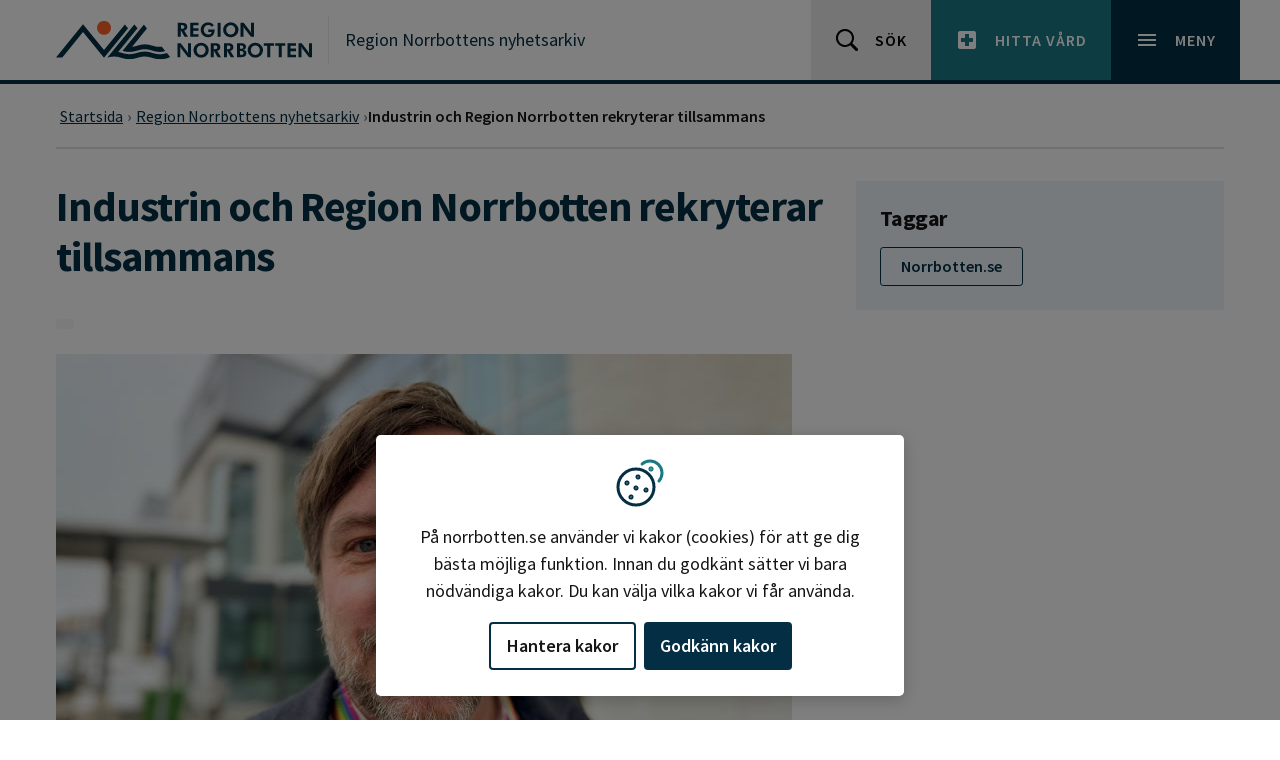

--- FILE ---
content_type: text/html; charset=utf-8
request_url: https://www.norrbotten.se/sv/region-norrbottens-nyhetsarkiv/industrin-och-region-norrbotten-rekryterar-tillsammans/
body_size: 21845
content:


<!DOCTYPE html>
<html lang="sv" dir="ltr" class="no-js ">
<head>
    <meta charset="utf-8">
    <meta http-equiv="X-UA-Compatible" content="IE=edge">
    <meta name="viewport" content="width=device-width, initial-scale=1, maximum-scale=5" />
    <meta name="description" property="description" content="" />

    <meta http-equiv="Content-Security-Policy" content="default-src 'none'; base-uri 'self'; connect-src 'self' ws: wss: data: https://*.siteimprove.com https://*.screen9.com https://dc.services.visualstudio.com https://js.monitor.azure.com  https://sts.nll.se; font-src 'self'; frame-src 'self' https://qcnl.tv/ https://*.screen9.com https://candidate.hr-manager.net/  https://*.siteimprove.com; img-src 'self' data: http: https:; script-src-attr 'unsafe-inline'; script-src 'nonce-EQQ2R+VZvlySaEWcfHKYFb1BOgvTVndNJh+YuGEtUTo=' 'strict-dynamic' 'sha256-v7nzrjvPdsyHF2LFWiAcj7/YRFQq5XyZuhATblCzFko=' 'self' https://siteimproveanalytics.com https://*.siteimprove.com https://*.siteimprove.net https://www.proofreader.se  https://*.screen9.com ; style-src 'self' 'unsafe-inline'; manifest-src 'self'; child-src 'self' ; form-action 'self';" />

    <!-- MOBILE/app settings -->
<meta name="apple-mobile-web-app-capable" content="no" />
<meta name="apple-mobile-web-app-status-bar-style" content="white">
<meta name="theme-color" content="#032E43">

<!-- FAV + TOUCH-ICONS -->
<link rel="manifest" href="/app-manifest.json" crossorigin>
<link rel="mask-icon" href="/_content/RN.Web.Optimizely.Core.RazorLibrary/icons/safari-pin-tab.svg" color="#032E43">
<link rel="icon" sizes="16x16" href="/_content/RN.Web.Optimizely.Core.RazorLibrary/icons/favicon-16.png">
<link rel="icon" sizes="32x32" href="/_content/RN.Web.Optimizely.Core.RazorLibrary/icons/favicon-32.png">
<link rel="icon" sizes="128x128" href="/_content/RN.Web.Optimizely.Core.RazorLibrary/icons/favicon-128.png">
<link rel="icon" sizes="192x192" href="/_content/RN.Web.Optimizely.Core.RazorLibrary/icons/favicon-192.png">
<link rel="shortcut icon" sizes="196x196" href="/_content/RN.Web.Optimizely.Core.RazorLibrary/icons/favicon-196.png">
<link rel="apple-touch-icon" href="/_content/RN.Web.Optimizely.Core.RazorLibrary/icons/favicon-120.png">
<link rel="apple-touch-icon" sizes="152x152" href="/_content/RN.Web.Optimizely.Core.RazorLibrary/icons/favicon-152.png">
<link rel="apple-touch-icon" sizes="180x180" href="/_content/RN.Web.Optimizely.Core.RazorLibrary/icons/favicon-180.png">
<link rel="apple-touch-icon" sizes="167x167" href="/_content/RN.Web.Optimizely.Core.RazorLibrary/icons/favicon-167.png">

    <script nonce="EQQ2R+VZvlySaEWcfHKYFb1BOgvTVndNJh+YuGEtUTo=">
        (function (html) {
            html.className = html.className.replace(/\bno-js\b/, 'js');
        })(document.documentElement);

        function $import(src) {
            var scriptElem = document.createElement('script');
            scriptElem.setAttribute('src', src);
            document.getElementsByTagName('body')[0].appendChild(scriptElem);
        }
    </script>

    <link href="https://norrbotten.se/sv/region-norrbottens-nyhetsarkiv/industrin-och-region-norrbotten-rekryterar-tillsammans/" rel="canonical" />

    <link rel="schema.DC" href="https://dublincore.org/specifications/dublin-core/dcmi-terms/" />
    <meta name="DC:Title" property="DC:Title" content="Industrin och Region Norrbotten rekryterar tillsammans" />
<meta name="DC:Description" property="DC:Description" content="" />
<meta name="DC:Language" property="DC:Language" content="sv" />


    <title>Industrin och Region Norrbotten rekryterar tillsammans - Region Norrbotten</title>

    <meta name="og:title" property="og:title" content="Industrin och Region Norrbotten rekryterar tillsammans">
<meta name="og:type" property="og:type" content="article">
<meta name="og:url" property="og:url" content="https://www.norrbotten.se/sv/region-norrbottens-nyhetsarkiv/industrin-och-region-norrbotten-rekryterar-tillsammans/">
<meta name="og:image" property="og:image" content="https://www.norrbotten.se/#brand-logo">
<meta name="og:locale" property="og:locale" content="sv">
<meta name="article:content_type" property="article:content_type" content="News Page">
<meta name="article:published_time" property="article:published_time" content="02/29/2024 08:54:10 AM">
<meta name="article:modified_time" property="article:modified_time" content="2024-02-29 09:05:52">

    <meta name="twitter:card" property="twitter:card" content="summary" />
<meta name="twitter:site" property="twitter:site" content="https://www.norrbotten.se/" />
<meta name="twitter:title" property="twitter:title" content="Industrin och Region Norrbotten rekryterar tillsammans" />
<meta name="twitter:description" property="twitter:description" content="" />


    

    <link rel="stylesheet" href="/dist/css/norrbotten/critical.min.css?v=1.0.158" media="screen">

<link rel="preload" href="/dist/css/norrbotten/main.min.css?v=1.0.158" as="style" onload="this.onload=null;this.rel='stylesheet'" media="screen" crossorigin="anonymous" />
<noscript><link rel="stylesheet" href="/dist/css/norrbotten/main.min.css?v=1.0.158" media="screen" /></noscript>

<link rel="stylesheet" href="/dist/css/norrbotten/print.min.css?v=1.0.158" media="print" />


    <link rel="preload" href="/dist/fonts/16c0b7497e77742ecb85.woff2?220222" as="font" type="font/woff2" crossorigin>
    <link rel="preload" href="/dist/fonts/35ab5b65f5c70ff94fb8.woff2?220222" as="font" type="font/woff2" crossorigin>
    <link rel="preload" href="/dist/fonts/5abb91054649912196d8.woff2?220222" as="font" type="font/woff2" crossorigin>

    
    

    <script nonce="EQQ2R&#x2B;VZvlySaEWcfHKYFb1BOgvTVndNJh&#x2B;YuGEtUTo=">
!function(T,l,y){var S=T.location,k="script",D="instrumentationKey",C="ingestionendpoint",I="disableExceptionTracking",E="ai.device.",b="toLowerCase",w="crossOrigin",N="POST",e="appInsightsSDK",t=y.name||"appInsights";(y.name||T[e])&&(T[e]=t);var n=T[t]||function(d){var g=!1,f=!1,m={initialize:!0,queue:[],sv:"5",version:2,config:d};function v(e,t){var n={},a="Browser";return n[E+"id"]=a[b](),n[E+"type"]=a,n["ai.operation.name"]=S&&S.pathname||"_unknown_",n["ai.internal.sdkVersion"]="javascript:snippet_"+(m.sv||m.version),{time:function(){var e=new Date;function t(e){var t=""+e;return 1===t.length&&(t="0"+t),t}return e.getUTCFullYear()+"-"+t(1+e.getUTCMonth())+"-"+t(e.getUTCDate())+"T"+t(e.getUTCHours())+":"+t(e.getUTCMinutes())+":"+t(e.getUTCSeconds())+"."+((e.getUTCMilliseconds()/1e3).toFixed(3)+"").slice(2,5)+"Z"}(),iKey:e,name:"Microsoft.ApplicationInsights."+e.replace(/-/g,"")+"."+t,sampleRate:100,tags:n,data:{baseData:{ver:2}}}}var h=d.url||y.src;if(h){function a(e){var t,n,a,i,r,o,s,c,u,p,l;g=!0,m.queue=[],f||(f=!0,t=h,s=function(){var e={},t=d.connectionString;if(t)for(var n=t.split(";"),a=0;a<n.length;a++){var i=n[a].split("=");2===i.length&&(e[i[0][b]()]=i[1])}if(!e[C]){var r=e.endpointsuffix,o=r?e.location:null;e[C]="https://"+(o?o+".":"")+"dc."+(r||"services.visualstudio.com")}return e}(),c=s[D]||d[D]||"",u=s[C],p=u?u+"/v2/track":d.endpointUrl,(l=[]).push((n="SDK LOAD Failure: Failed to load Application Insights SDK script (See stack for details)",a=t,i=p,(o=(r=v(c,"Exception")).data).baseType="ExceptionData",o.baseData.exceptions=[{typeName:"SDKLoadFailed",message:n.replace(/\./g,"-"),hasFullStack:!1,stack:n+"\nSnippet failed to load ["+a+"] -- Telemetry is disabled\nHelp Link: https://go.microsoft.com/fwlink/?linkid=2128109\nHost: "+(S&&S.pathname||"_unknown_")+"\nEndpoint: "+i,parsedStack:[]}],r)),l.push(function(e,t,n,a){var i=v(c,"Message"),r=i.data;r.baseType="MessageData";var o=r.baseData;return o.message='AI (Internal): 99 message:"'+("SDK LOAD Failure: Failed to load Application Insights SDK script (See stack for details) ("+n+")").replace(/\"/g,"")+'"',o.properties={endpoint:a},i}(0,0,t,p)),function(e,t){if(JSON){var n=T.fetch;if(n&&!y.useXhr)n(t,{method:N,body:JSON.stringify(e),mode:"cors"});else if(XMLHttpRequest){var a=new XMLHttpRequest;a.open(N,t),a.setRequestHeader("Content-type","application/json"),a.send(JSON.stringify(e))}}}(l,p))}function i(e,t){f||setTimeout(function(){!t&&m.core||a()},500)}var e=function(){var n=l.createElement(k);n.src=h;var e=y[w];return!e&&""!==e||"undefined"==n[w]||(n[w]=e),n.onload=i,n.onerror=a,n.onreadystatechange=function(e,t){"loaded"!==n.readyState&&"complete"!==n.readyState||i(0,t)},n}();y.ld<0?l.getElementsByTagName("head")[0].appendChild(e):setTimeout(function(){l.getElementsByTagName(k)[0].parentNode.appendChild(e)},y.ld||0)}try{m.cookie=l.cookie}catch(p){}function t(e){for(;e.length;)!function(t){m[t]=function(){var e=arguments;g||m.queue.push(function(){m[t].apply(m,e)})}}(e.pop())}var n="track",r="TrackPage",o="TrackEvent";t([n+"Event",n+"PageView",n+"Exception",n+"Trace",n+"DependencyData",n+"Metric",n+"PageViewPerformance","start"+r,"stop"+r,"start"+o,"stop"+o,"addTelemetryInitializer","setAuthenticatedUserContext","clearAuthenticatedUserContext","flush"]),m.SeverityLevel={Verbose:0,Information:1,Warning:2,Error:3,Critical:4};var s=(d.extensionConfig||{}).ApplicationInsightsAnalytics||{};if(!0!==d[I]&&!0!==s[I]){var c="onerror";t(["_"+c]);var u=T[c];T[c]=function(e,t,n,a,i){var r=u&&u(e,t,n,a,i);return!0!==r&&m["_"+c]({message:e,url:t,lineNumber:n,columnNumber:a,error:i}),r},d.autoExceptionInstrumented=!0}return m}(y.cfg);function a(){y.onInit&&y.onInit(n)}(T[t]=n).queue&&0===n.queue.length?(n.queue.push(a),n.trackPageView({})):a()}(window,document,{src: "https://js.monitor.azure.com/scripts/b/ai.2.gbl.min.js", crossOrigin: "anonymous", cfg: {instrumentationKey: '99e703f9-64f0-4a3b-a962-1239c406d0e3', disableCookiesUsage: false }});
</script>


    <link rel="alternate" type="application/rss+xml" title="Region Norrbotten - RSS nyheter" href="https://www.norrbotten.se/sv/generella-sidor/rss/rss-nyheter/" />

</head>
<body class="">
    



<div id="skip" class="fw-skip" role="region" aria-label="Hoppa över eller gå till delar av sidan">
    <!-- Mobile -->
    <div class="d-block d-lg-none"><a href="#mMenu" class="fw-skip__link">Gå till huvudmeny</a></div>
	<!-- Desktop -->
    <div class="d-none d-lg-block"><a href="#dMenu" class="fw-skip__link">Gå till huvudmeny</a></div>

    <a href="#main" class="fw-skip__link">Gå till övergripande innehåll</a>
    <a href="#footer" class="fw-skip__link">Gå till sidfoten</a>
</div>
<div id="fw" class="fw">

    


    <header id="header" class="fw-h">
        


        <div class="fw-h__main">
            <div class="c">
                <div class="c__l">
                    <a href="/" class="brand" aria-label="Gå till startsidan" title="Gå till startsidan">

                            <svg class="brand__logo" width="320" height="48" viewBox="0 0 320 48" role="img" aria-hidden="true">
                                <title>Region Norrbotten</title>
                                <use xlink:href="#brand-logo"></use>
                            </svg>
                    </a>
                    <div class="fw-h__title">
                        <a href="/sv/region-norrbottens-nyhetsarkiv/">Region Norrbottens nyhetsarkiv</a>
                    </div>
                </div>
                <div class="c__r">
                    <a href="/sv/generella-sidor/soksida/" class="o-btn | o-btn--sm o-btn--light">
                        <svg class="o-btn__icon | o-svg-icon" width="24" height="24" viewBox="0 0 24 24" aria-hidden="true">
                            <use xlink:href="#icon__search"></use>
                        </svg>
                        <span class="o-btn__text">Sök</span>
                    </a>
                    <a href="/sv/vard-och-halsa/sok-och-hitta-vard/" class="o-btn | o-btn--sm o-btn--secondary">
                        <svg class="o-btn__icon | o-svg-icon" width="24" height="24" viewBox="0 0 24 24" aria-hidden="true">
                            <path fill="currentColor" d="M19 3H5c-1.1 0-1.99.9-1.99 2L3 19c0 1.1.9 2 2 2h14c1.1 0 2-.9 2-2V5c0-1.1-.9-2-2-2zm-1 11h-4v4h-4v-4H6v-4h4V6h4v4h4v4z"></path>
                        </svg>
                        <span class="o-btn__text">Hitta vård</span>
                    </a>
                    <nav class="fw-h__menu" aria-label="Huvudmeny">
                        <button id="menu" type="button" class="o-btn | o-btn--sm o-btn--primary collapsed" data-bs-toggle="collapse" data-bs-target="#headerNav" aria-expanded="false" aria-controls="headerNav" aria-haspopup="true">
                            <svg class="o-btn__icon | o-svg-icon" width="24" height="24" viewBox="0 0 24 24" aria-hidden="true">
                                <path fill="currentColor" d="M3 18h18v-2H3v2zm0-5h18v-2H3v2zm0-7v2h18V6H3z"></path>
                                <path fill="currentColor" d="M19.7,4.3c-0.4-0.4-1-0.4-1.4,0L12,10.6L5.7,4.3c-0.4-0.4-1-0.4-1.4,0s-0.4,1,0,1.4l6.3,6.3l-6.3,6.3 c-0.4,0.4-0.4,1,0,1.4C4.5,19.9,4.7,20,5,20s0.5-0.1,0.7-0.3l6.3-6.3l6.3,6.3c0.2,0.2,0.5,0.3,0.7,0.3s0.5-0.1,0.7-0.3 c0.4-0.4,0.4-1,0-1.4L13.4,12l6.3-6.3C20.1,5.3,20.1,4.7,19.7,4.3z"></path>
                            </svg>
                            <span class="o-btn__text">Meny</span>
                        </button>
                    </nav>
                </div>
            </div>
        </div>
    </header>

<div id="headerNav" class="fw-n collapse">
    <div class="fw-n__inner">
        <div class="c">
            <div class="c-r">
                    <ul class="nav">
                            <li class="nav-item">
                                <a href="/sv/vard-och-halsa/" aria-current="false">
                                    V&#xE5;rd och h&#xE4;lsa
                                </a>
                            </li>
                            <li class="nav-item">
                                <a href="/sv/vard-och-halsa/digital-vard/" aria-current="false">
                                    Digital v&#xE5;rd och tj&#xE4;nster
                                </a>
                            </li>
                            <li class="nav-item">
                                <a href="/sv/vard-och-halsa/diagnoser-sjukdomar-och-symtom/" aria-current="false">
                                    Diagnoser, sjukdomar och symtom
                                </a>
                            </li>
                            <li class="nav-item">
                                <a href="/sv/tandvard/" aria-current="false">
                                    Tandv&#xE5;rd
                                </a>
                            </li>
                            <li class="nav-item">
                                <a href="/sv/vard-och-halsa/regler-och-rattigheter/" aria-current="false">
                                    Regler och r&#xE4;ttigheter
                                </a>
                            </li>
                            <li class="nav-item">
                                <a href="/sv/vard-och-halsa/vara-vardenheter/" aria-current="false">
                                    V&#xE5;ra v&#xE5;rdenheter
                                </a>
                            </li>
                            <li class="nav-item">
                                <a href="https://utvecklanorrbotten.se/" aria-current="false">
                                    Regional utveckling och kultur
                                </a>
                            </li>
                            <li class="nav-item">
                                <a href="/sv/demokrati-och-politik/" aria-current="false">
                                    Demokrati och politik
                                </a>
                            </li>
                            <li class="nav-item">
                                <a href="/sv/jobba-hos-oss/" aria-current="false">
                                    Jobba hos oss
                                </a>
                            </li>
                            <li class="nav-item">
                                <a href="https://vardgivarwebben.norrbotten.se/" aria-current="false">
                                    F&#xF6;r v&#xE5;rdgivare
                                </a>
                            </li>
                            <li class="nav-item">
                                <a href="/sv/om-region-norrbotten/" aria-current="false">
                                    Om Region Norrbotten
                                </a>
                            </li>
                            <li class="nav-item">
                                <a href="/sv/om-region-norrbotten/kontakt/" aria-current="false">
                                    Kontakt
                                </a>
                            </li>
                    </ul>
            </div>
        </div>


            <div class="fw-n__footer">
                <div class="c">

<div class="c-r"><div class="c-block | c-block--footerquicklinkblock c-block--btnIcon | displayMode-auto">
    <a href="/sv/minoretetssprak/" class="o-btn | o-btn--sm">
            <svg class="o-btn__icon | o-svg-icon" width="24" height="24" viewBox="0 0 24 24" aria-hidden="true">
                <use xlink:href="#icon__minorLanguage" />
            </svg>
        <span class="o-btn__text" >Minoritetsspr&#xE5;k</span>
    </a>

</div><div class="c-block | c-block--footerquicklinkblock c-block--btnIcon | displayMode-auto">
    <a href="/sv/other-languages/" class="o-btn | o-btn--sm">
            <svg class="o-btn__icon | o-svg-icon" width="24" height="24" viewBox="0 0 24 24" aria-hidden="true">
                <use xlink:href="#icon__language" />
            </svg>
        <span class="o-btn__text" >Other languages</span>
    </a>

</div></div>                </div>
            </div>
    

    </div>
</div>
    <main id="main" class="fw-m">





        


<div class="p-article">
	<div class="p-article-top">
		<div class="c">
			<div class="c-r">
				<div class="c-c">
					<!-- BREADCRUMB -->
					
<div class="c-breadcrumb-nav c-breadcrumb">

    <ul class="c-breadcrumb" itemscope itemtype="http://schema.org/BreadcrumbList" aria-label="Brödsmulor">
                <li class="c-breadcrumb-item " itemscope itemprop="itemListElement" itemtype="http://schema.org/ListItem" >
                        <a href="/sv/" itemprop="item">
                            <span itemprop="name">Startsida</span>
                            <meta itemprop="position" content="1">
                        </a>
                </li>
                <li class="c-breadcrumb-item " itemscope itemprop="itemListElement" itemtype="http://schema.org/ListItem" >
                        <a href="/sv/region-norrbottens-nyhetsarkiv/" itemprop="item">
                            <span itemprop="name">Region Norrbottens nyhetsarkiv</span>
                            <meta itemprop="position" content="2">
                        </a>
                </li>
                <li class="c-breadcrumb-item is-active" itemscope itemprop="itemListElement" itemtype="http://schema.org/ListItem" aria-current=page>
                        <span itemprop="name">Industrin och Region Norrbotten rekryterar tillsammans</span>
                        <meta itemprop="position" content="3">
                </li>
    </ul>

</div>

				</div>
			</div>
		</div>
	</div>

	<div class="p-article-main">

		<div class="c">
			<!-- ARTICLE MAIN -->
			<div class="c-r">
				<!-- CONTENT -->
				<div class="c-c | col-lg-8">

						<h1 class="title">Industrin och Region Norrbotten rekryterar tillsammans</h1>

					<div class="meta">
							<span class="o-badge"></span>
					</div>

						<div class="c-block | c-block--image">

							



            <figure class="o-fig">

                <picture class="o-fig__pic lazyload">

                        <source media="(max-width: 23.4375rem)" data-srcset="/imagevault/publishedmedia/vt7q0drnecdbbtvi8eyw/Henrik_S-derstr-m_HR-DIREKT-R.jpg, /imagevault/publishedmedia/hw1z1otjlhlp7hk2o273/Henrik_S-derstr-m_HR-DIREKT-R.jpg 2x" srcset="[data-uri]" />
                        <source media="(max-width: 47.9375rem)" data-srcset="/imagevault/publishedmedia/p8ni1rj9drt6bdckq4cn/Henrik_S-derstr-m_HR-DIREKT-R.jpg, /imagevault/publishedmedia/gb4vz2v5eandt6al5lau/Henrik_S-derstr-m_HR-DIREKT-R.jpg 2x" srcset="[data-uri]" />
                        <source media="(max-width: 74.9375rem)" data-srcset="/imagevault/publishedmedia/yfxb4fh1a5u0ztbj0yhz/Henrik_S-derstr-m_HR-DIREKT-R.jpg, /imagevault/publishedmedia/88ahc7z19iwnv2hyelwm/Henrik_S-derstr-m_HR-DIREKT-R.jpg 2x" srcset="[data-uri]" />
                        <source media="" data-srcset="/imagevault/publishedmedia/p8ni1rj9drt6bdckq4cn/Henrik_S-derstr-m_HR-DIREKT-R.jpg, /imagevault/publishedmedia/gb4vz2v5eandt6al5lau/Henrik_S-derstr-m_HR-DIREKT-R.jpg 2x" srcset="[data-uri]" />

                    <img src="[data-uri]" alt="Henrik S&#xF6;derstr&#xF6;m portr&#xE4;tt" class="o-fig__pic lazyload" width="736" height="414" />
                </picture>

                <noscript>
                    <div class="o-fig-nojs">
                        <img src="/imagevault/publishedmedia/p8ni1rj9drt6bdckq4cn/Henrik_S-derstr-m_HR-DIREKT-R.jpg" width="736" height="414" alt="Henrik S&#xF6;derstr&#xF6;m portr&#xE4;tt" />
                    </div>
                </noscript>

                    <figcaption class="o-fig__caption">Henrik S&#xF6;derstr&#xF6;m, HR-direkt&#xF6;r.</figcaption>

            </figure>




						</div>

						<p class="lead">F&#xF6;r att locka l&#xE4;kare, sjukv&#xE5;rdspersonal och ingenj&#xF6;rer fr&#xE5;n Estland, Lettland och Litauen till norra Sverige startar nu Region Norrbotten tillsammans med industriakt&#xF6;rerna i T25-gruppen en rekryteringskampanj. &#xA;</p>

					
<p>&ndash; Det nya s&auml;ttet som vi rekryterar p&aring; &auml;r en tillg&aring;ng. Genom att bredda erbjudandet kan vi marknadsf&ouml;ra jobb s&aring;v&auml;l inom industrin som vid Region Norrbotten. Det blir l&auml;ttare f&ouml;r familjer att flytta hit n&auml;r m&ouml;jligheten till tandemrekrytering finns, s&auml;ger Henrik S&ouml;derstr&ouml;m, HR-direkt&ouml;r vid Region Norrbotten.</p>
<p>Industriakt&ouml;rerna i T25-gruppen &auml;r Vattenfall, Skellefte&aring; Kraft, H2 Green Steel, SSAB, LKAB, Boliden, Northvolt samt Lule&aring; tekniska universitet. De v&auml;nder sig tillsammans med Region Norrbotten till Estland, Lettland och Litauen f&ouml;r att s&ouml;ka nya medarbetare. MindDig &auml;r samordnare.&nbsp;</p>
<p>I Norrbotten och V&auml;sterbotten p&aring;g&aring;r en historisk samh&auml;llsomvandling. Omfattande investeringar genomf&ouml;rs f&ouml;r att skapa fossilfria produkter inom v&auml;rdekedjorna f&ouml;r bland annat mineral, st&aring;l och batterier. &Ouml;ver tusen miljarder kronor planeras att investeras i gr&ouml;n energi.</p>
<p>F&ouml;r att skapa &ouml;kad inflyttning och hantera arbetskraftsbristen i regionen genomf&ouml;rs just nu en rad &aring;tg&auml;rder. Inom ett antal omr&aring;den riskerar kompetensbristen annars p&aring; sikt att hota utvecklingen.</p>
<p>&ndash; Att hitta r&auml;tt kompetens, inte bara till industrin utan &auml;ven till den offentliga sektorn, &auml;r kritiskt f&ouml;r att investeringarna ska bli av och den gr&ouml;na omst&auml;llningen inte tappar hastigheten. Region Norrbotten har tillsammans med industrin startat ett program med kampanjer f&ouml;r att fylla vakanser och ut&ouml;ka talangpoolen f&ouml;r samtliga parter, s&auml;ger Henrik S&ouml;derstr&ouml;m.</p>
<p>Prim&auml;r m&aring;lgrupp f&ouml;r rekryteringen &auml;r l&auml;kare, sjukv&aring;rdspersonal och ingenj&ouml;rer och den riktas mot Estland, Lettland, Litauen och Sverige. Parallellt med detta synligg&ouml;rs &auml;ven m&ouml;jligheterna f&ouml;r familjer att flytta till orter d&auml;r industrin kan vara ett alternativ f&ouml;r medf&ouml;ljande.&nbsp;</p>
<p>&ndash; Vi hoppas att denna konkreta kampanj &auml;r startskottet f&ouml;r ett nytt och bredare samarbete d&auml;r vi tillsammans b&aring;de kan attrahera och beh&aring;lla talanger i norra Sverige. Varje familj som flyttar hit &auml;r en vinst f&ouml;r oss alla, s&auml;ger Johan Albinsson, HR &amp; Safety Director Boliden Mines.</p>
<p>Kampanjen finansieras av T25-gruppen och Region Norrbotten.</p>
<p>&nbsp;</p>
<p>&nbsp;</p>
<p>&nbsp;</p>
<p>&nbsp;</p>

					<div class="c-r">
						
						
					</div>
				</div>

				<!-- SIDEBAR -->

				<div class="c-c | col-lg-4">

					<aside class="p-article-sidebar" aria-label="Relaterad information">

						
    <div class="c-block | displayMode-full" data-theme="primary">

        <div class="c-block__header">
            <h2 class="title">Taggar</h2>
        </div>
        <div class="c-block__body">
            <ul class="o-tag-list">


                    <li>
                        <a href="/sv/generella-sidor/soksida/?category=117" class="o-tag">Norrbotten.se</a>
                    </li>

            </ul>
        </div>
    </div>



						





					</aside>

				</div>

			</div>

		</div>

	</div>

	
<footer class="p-article-footer" aria-label="Relaterad information">
	<div class="c">
        <div class="c-footer">
            <div class="o-date">
                <time class="o-date__updated" datetime="2024-02-29T09:05">
                    Uppdaterad:
2024-02-29, 09:05                </time><br>
                <time class="o-date__published" datetime="2024-02-29T08:54 ">
                    Publicerad:
2024-02-29, 08:54                </time>
            </div>
            


<div class="o-social | o-social--share">
    <div class="o-social-title | sup-title">Dela artikeln</div>
    <ul class="o-social-list">
            <li class="o-social-list__item">
                <a href="https://www.facebook.com/sharer/sharer.php?u=https://www.norrbotten.se/sv/region-norrbottens-nyhetsarkiv/industrin-och-region-norrbotten-rekryterar-tillsammans/" class="o-social__link" data-share="link" rel="noreferrer noopener" title="Dela på Facebook" aria-label="Dela på Facebook">
                    <svg class="o-svg-icon" width="20" height="20" viewBox="0 0 32 32" aria-hidden="true">
                        <title>Dela på Facebook</title>
                        <use xlink:href="#icon__facebook"></use>
                    </svg>
                </a>
            </li>
            <li class="o-social-list__item">
                <a href="https://www.twitter.com/intent/tweet?url=https://www.norrbotten.se/sv/region-norrbottens-nyhetsarkiv/industrin-och-region-norrbotten-rekryterar-tillsammans/" class="o-social__link" data-share="link" rel="noreferrer noopener" title="Dela på X (Twitter)" aria-label="Dela på X (Twitter)">
                    <svg class="o-svg-icon" width="20" height="20" viewBox="0 0 32 32" aria-hidden="true">
                        <title>Dela på X (Twitter)</title>
                        <use xlink:href="#icon__twitter"></use>
                    </svg>
                </a>
            </li>
            <li class="o-social-list__item">
                <a href="https://www.linkedin.com/sharing/share-offsite/?url=https://www.norrbotten.se/sv/region-norrbottens-nyhetsarkiv/industrin-och-region-norrbotten-rekryterar-tillsammans/" class="o-social__link" rel="noreferrer noopener" data-share="link" title="Dela på LinkedIn" aria-label="Dela på LinkedIn">
                    <svg class="o-svg-icon" width="20" height="20" viewBox="0 0 32 32" aria-hidden="true">
                        <title>Dela på LinkedIn</title>
                        <use xlink:href="#icon__linkedin"></use>
                    </svg>
                </a>
            </li>
        <li class="o-social-list__item">
            <a href="https://www.norrbotten.se/sv/region-norrbottens-nyhetsarkiv/industrin-och-region-norrbotten-rekryterar-tillsammans/" class="o-social__link" data-share="copy" title="Kopiera permalänk" aria-label="Kopiera permalänk">
                <svg class="o-svg-icon" width="20" height="20" viewBox="0 0 32 32" aria-hidden="true">
                    <title>Kopiera permalänk</title>
                    <use xlink:href="#icon__copyLink"></use>
                </svg>
            </a>
        </li>
        <li class="o-social-list__item">
            <a href="mailto:?subject=Jag%20vill%20dela%20med%20mig%20av%20en%20l%c3%a4nk&amp;body=Hej!%20H%c3%a4r%20hittade%20jag%20en%20sida%20som%20du%20kanske%20gillar....%20https://www.norrbotten.se/sv/region-norrbottens-nyhetsarkiv/industrin-och-region-norrbotten-rekryterar-tillsammans/" title="Dela länk via mail" class="o-social__link" aria-label="Dela länk via mail">
                <svg class="o-svg-icon" width="20" height="20" viewBox="0 0 32 32" aria-hidden="true">
                    <title>Dela länk via mail</title>
                    <use xlink:href="#icon__mail"></use>
                </svg>
            </a>
        </li>
    </ul>
</div>
        </div>
	</div>
</footer>

</div>
    </main>


<footer id="footer" class="fw-f" aria-label="Sidfot">

        <div class="fw-f-t">
            <div class="c">

                    <div class="fw-f-t__nav">
                        
<div class="c-r"><div class="c-block | c-block--footerquicklinkblock c-block--btnIcon | displayMode-auto">
    <a href="/sv/minoretetssprak/" class="o-btn | o-btn--sm">
            <svg class="o-btn__icon | o-svg-icon" width="24" height="24" viewBox="0 0 24 24" aria-hidden="true">
                <use xlink:href="#icon__minorLanguage" />
            </svg>
        <span class="o-btn__text" >Minoritetsspr&#xE5;k</span>
    </a>

</div><div class="c-block | c-block--footerquicklinkblock c-block--btnIcon | displayMode-auto">
    <a href="/sv/other-languages/" class="o-btn | o-btn--sm">
            <svg class="o-btn__icon | o-svg-icon" width="24" height="24" viewBox="0 0 24 24" aria-hidden="true">
                <use xlink:href="#icon__language" />
            </svg>
        <span class="o-btn__text" >Other languages</span>
    </a>

</div></div>
                    </div>

            </div>
        </div>

    <div class="fw-f-c">
        <div class="c">
            <div class="c-r">
                <div class="c-c">
                    <div class="c-nav">
                        <div class="c-nav__header">
                            <h2 id="fnavTitle-1" class="c-nav__header__title" > Navigera vidare</h2>
                            <button type="button" class="o-btn o-btn--toggle | collapsed" data-bs-toggle="collapse" data-bs-target="#fnav-1" aria-expanded="false" aria-controls="fnav-1" aria-labelledby="fnavTitle-1">
                                <svg class="o-svg-icon" width="24" viewBox="0 0 24 24" aria-hidden="true">
                                    <use xlink:href="#icon__caret" />
                                </svg>
                            </button>
                        </div>
                        <div id="fnav-1" class="c-nav__content | collapse">

                            <ul class="c-nav-menu">

                                        <li>
                                            <div class="c-nav-menu__link-wrapper">
                                                <a href="/sv/vard-och-halsa/"> V&#xE5;rd och h&#xE4;lsa </a>
                                                <button type="button" class="o-btn o-btn--toggle | collapsed" data-bs-toggle="collapse" data-bs-target="#fnav-10" aria-expanded="false" aria-controls="fnav-10">
                                                    <span class="visually-hidden">V&#xE5;rd och h&#xE4;lsa</span>
                                                    <svg class="o-svg-icon" width="24" viewBox="0 0 24 24" aria-hidden="true">
                                                        <use xlink:href="#icon__caret" />
                                                    </svg>
                                                </button>
                                            </div>
                                            <div id="fnav-10" class="c-nav-menu__content | collapse">
                                                <ul class="c-nav-menu">

                                                        <li>
                                                            <a href="/sv/vard-och-halsa/vara-vardenheter/">V&#xE5;ra v&#xE5;rdenheter</a>
                                                        </li>
                                                        <li>
                                                            <a href="/sv/vard-och-halsa/skadligt-bruk-och-beroende/">Skadligt bruk och beroende</a>
                                                        </li>
                                                        <li>
                                                            <a href="/sv/vard-och-halsa/psykisk-halsa/">Psykisk h&#xE4;lsa</a>
                                                        </li>
                                                        <li>
                                                            <a href="/sv/vard-och-halsa/mammografi/">Mammografi</a>
                                                        </li>
                                                        <li>
                                                            <a href="/sv/vard-och-halsa/gynekologisk-cellprovtagning/">Gynekologisk cellprovtagning och sj&#xE4;lvprov HPV</a>
                                                        </li>
                                                        <li>
                                                            <a href="/sv/vard-och-halsa/blodgivning/">Blodgivning</a>
                                                        </li>
                                                        <li>
                                                            <a href="/sv/vard-och-halsa/vaccination/">Vaccination</a>
                                                        </li>
                                                        <li>
                                                            <a href="/sv/vard-och-halsa/om-du-blir-sjuk/">Om du blir sjuk</a>
                                                        </li>
                                                        <li>
                                                            <a href="/sv/vard-och-halsa/regler-och-rattigheter/">Regler och r&#xE4;ttigheter</a>
                                                        </li>
                                                        <li>
                                                            <a href="/sv/vard-och-halsa/att-vanta-barn/">Att v&#xE4;nta och f&#xE5; barn</a>
                                                        </li>
                                                        <li>
                                                            <a href="/sv/vard-och-halsa/halsa-och-livsstil/">H&#xE4;lsa och livsstil</a>
                                                        </li>
                                                        <li>
                                                            <a href="/sv/vard-och-halsa/diagnoser-sjukdomar-och-symtom/">Diagnoser, sjukdomar och symtom</a>
                                                        </li>
                                                        <li>
                                                            <a href="/sv/vard-och-halsa/covid-19/">Covid-19</a>
                                                        </li>
                                                        <li>
                                                            <a href="/sv/vard-och-halsa/sok-och-hitta-vard/">S&#xF6;k och hitta v&#xE5;rd</a>
                                                        </li>
                                                        <li>
                                                            <a href="/sv/vard-och-halsa/digital-vard/">Digital v&#xE5;rd och tj&#xE4;nster</a>
                                                        </li>
                                                </ul>
                                            </div>
                                        </li>
                                        <li>
                                            <div class="c-nav-menu__link-wrapper">
                                                <a href="/sv/vard-och-halsa/digital-vard/"> Digital v&#xE5;rd och tj&#xE4;nster </a>
                                                <button type="button" class="o-btn o-btn--toggle | collapsed" data-bs-toggle="collapse" data-bs-target="#fnav-11" aria-expanded="false" aria-controls="fnav-11">
                                                    <span class="visually-hidden">Digital v&#xE5;rd och tj&#xE4;nster</span>
                                                    <svg class="o-svg-icon" width="24" viewBox="0 0 24 24" aria-hidden="true">
                                                        <use xlink:href="#icon__caret" />
                                                    </svg>
                                                </button>
                                            </div>
                                            <div id="fnav-11" class="c-nav-menu__content | collapse">
                                                <ul class="c-nav-menu">

                                                        <li>
                                                            <a href="/sv/vard-och-halsa/digital-vard/logga-in-pa-1177.se">Logga in p&#xE5; 1177.se</a>
                                                        </li>
                                                        <li>
                                                            <a href="/sv/vard-och-halsa/digital-vard/min-vard-norrbotten/">Min v&#xE5;rd Norrbotten</a>
                                                        </li>
                                                        <li>
                                                            <a href="/sv/vard-och-halsa/digital-vard/mobil-incheckning/">Mobil incheckning</a>
                                                        </li>
                                                        <li>
                                                            <a href="/sv/vard-och-halsa/digital-vard/skydda-dig-mot-bedragerier/">Skydda dig mot bedr&#xE4;gerier</a>
                                                        </li>
                                                        <li>
                                                            <a href="/sv/vard-och-halsa/digital-vard/sms-livraddare/">Sms-livr&#xE4;ddare</a>
                                                        </li>
                                                </ul>
                                            </div>
                                        </li>
                                        <li>
                                            <a href="/sv/vard-och-halsa/diagnoser-sjukdomar-och-symtom/">Diagnoser, sjukdomar och symtom</a>
                                        </li>
                                        <li>
                                            <div class="c-nav-menu__link-wrapper">
                                                <a href="/sv/tandvard/"> Tandv&#xE5;rd </a>
                                                <button type="button" class="o-btn o-btn--toggle | collapsed" data-bs-toggle="collapse" data-bs-target="#fnav-13" aria-expanded="false" aria-controls="fnav-13">
                                                    <span class="visually-hidden">Tandv&#xE5;rd</span>
                                                    <svg class="o-svg-icon" width="24" viewBox="0 0 24 24" aria-hidden="true">
                                                        <use xlink:href="#icon__caret" />
                                                    </svg>
                                                </button>
                                            </div>
                                            <div id="fnav-13" class="c-nav-menu__content | collapse">
                                                <ul class="c-nav-menu">

                                                        <li>
                                                            <a href="/sv/tandvard/akut-tandvard/">Akut tandv&#xE5;rd</a>
                                                        </li>
                                                        <li>
                                                            <a href="/sv/tandvard/boka-och-avboka-tid/">Boka och avboka tid</a>
                                                        </li>
                                                        <li>
                                                            <a href="/sv/tandvard/priser-och-behandlingar/">Priser och behandlingar</a>
                                                        </li>
                                                        <li>
                                                            <a href="/sv/tandvard/rad-om-tandhalsa/">R&#xE5;d om tandh&#xE4;lsa</a>
                                                        </li>
                                                        <li>
                                                            <a href="/sv/tandvard/specialisttandvard/">Specialisttandv&#xE5;rd</a>
                                                        </li>
                                                        <li>
                                                            <a href="/sv/tandvard/sankt-alder-till-19-ar/">S&#xE4;nkt &#xE5;lder till 19 &#xE5;r</a>
                                                        </li>
                                                        <li>
                                                            <a href="/sv/tandvard/tandvardskliniker/">Tandv&#xE5;rdskliniker</a>
                                                        </li>
                                                        <li>
                                                            <a href="/sv/tandvard/tiotandvard/">Tiotandv&#xE5;rd</a>
                                                        </li>
                                                </ul>
                                            </div>
                                        </li>
                                        <li>
                                            <div class="c-nav-menu__link-wrapper">
                                                <a href="/sv/vard-och-halsa/regler-och-rattigheter/"> Regler och r&#xE4;ttigheter </a>
                                                <button type="button" class="o-btn o-btn--toggle | collapsed" data-bs-toggle="collapse" data-bs-target="#fnav-14" aria-expanded="false" aria-controls="fnav-14">
                                                    <span class="visually-hidden">Regler och r&#xE4;ttigheter</span>
                                                    <svg class="o-svg-icon" width="24" viewBox="0 0 24 24" aria-hidden="true">
                                                        <use xlink:href="#icon__caret" />
                                                    </svg>
                                                </button>
                                            </div>
                                            <div id="fnav-14" class="c-nav-menu__content | collapse">
                                                <ul class="c-nav-menu">

                                                        <li>
                                                            <a href="/sv/vard-och-halsa/regler-och-rattigheter/biobank/">Biobank</a>
                                                        </li>
                                                        <li>
                                                            <a href="/sv/vard-och-halsa/regler-och-rattigheter/din-journal/">Din journal</a>
                                                        </li>
                                                        <li>
                                                            <a href="/sv/vard-och-halsa/regler-och-rattigheter/klagomal-och-synpunkter/">Klagom&#xE5;l och synpunkter</a>
                                                        </li>
                                                        <li>
                                                            <a href="/sv/vard-och-halsa/regler-och-rattigheter/lss-rad-och-stod/">LSS R&#xE5;d och st&#xF6;d</a>
                                                        </li>
                                                        <li>
                                                            <a href="/sv/vard-och-halsa/regler-och-rattigheter/patientavgifter/">Patientavgifter</a>
                                                        </li>
                                                        <li>
                                                            <a href="/sv/vard-och-halsa/regler-och-rattigheter/sjukresor/">Sjukresor</a>
                                                        </li>
                                                        <li>
                                                            <a href="/sv/vard-och-halsa/regler-och-rattigheter/smittskydd/">Smittskydd</a>
                                                        </li>
                                                        <li>
                                                            <a href="/sv/vard-och-halsa/regler-och-rattigheter/stod-och-hjalpmedel/">St&#xF6;d och hj&#xE4;lpmedel</a>
                                                        </li>
                                                        <li>
                                                            <a href="/sv/vard-och-halsa/regler-och-rattigheter/vard-for-personer-fran-andra-lander/">V&#xE5;rd f&#xF6;r personer fr&#xE5;n andra l&#xE4;nder</a>
                                                        </li>
                                                        <li>
                                                            <a href="/sv/vard-och-halsa/regler-och-rattigheter/vard-i-annan-region-eller-utomlands/">V&#xE5;rd i annan region eller utomlands</a>
                                                        </li>
                                                        <li>
                                                            <a href="/sv/vard-och-halsa/regler-och-rattigheter/vardgaranti-och-vantetider/">V&#xE5;rdgaranti och v&#xE4;ntetider</a>
                                                        </li>
                                                        <li>
                                                            <a href="/sv/vard-och-halsa/regler-och-rattigheter/vardval-norrbotten/">V&#xE5;rdval Norrbotten</a>
                                                        </li>
                                                </ul>
                                            </div>
                                        </li>
                                        <li>
                                            <div class="c-nav-menu__link-wrapper">
                                                <a href="/sv/vard-och-halsa/vara-vardenheter/"> V&#xE5;ra v&#xE5;rdenheter </a>
                                                <button type="button" class="o-btn o-btn--toggle | collapsed" data-bs-toggle="collapse" data-bs-target="#fnav-15" aria-expanded="false" aria-controls="fnav-15">
                                                    <span class="visually-hidden">V&#xE5;ra v&#xE5;rdenheter</span>
                                                    <svg class="o-svg-icon" width="24" viewBox="0 0 24 24" aria-hidden="true">
                                                        <use xlink:href="#icon__caret" />
                                                    </svg>
                                                </button>
                                            </div>
                                            <div id="fnav-15" class="c-nav-menu__content | collapse">
                                                <ul class="c-nav-menu">

                                                        <li>
                                                            <a href="/sv/vard-och-halsa/vara-vardenheter/halsocentraler/">H&#xE4;lsocentraler</a>
                                                        </li>
                                                        <li>
                                                            <a href="/sv/vard-och-halsa/vara-vardenheter/kliniker-och-mottagningar/">Kliniker och mottagningar</a>
                                                        </li>
                                                        <li>
                                                            <a href="/sv/vard-och-halsa/vara-vardenheter/jourcentraler/">Jourcentraler</a>
                                                        </li>
                                                        <li>
                                                            <a href="/sv/vard-och-halsa/vara-vardenheter/sjukhus/">Sjukhus</a>
                                                        </li>
                                                        <li>
                                                            <a href="/sv/vard-och-halsa/vara-vardenheter/servicepunkter/">Servicepunkter och filialer</a>
                                                        </li>
                                                </ul>
                                            </div>
                                        </li>
                                        <li>
                                            <a href="https://utvecklanorrbotten.se/">Regional utveckling och kultur</a>
                                        </li>
                                        <li>
                                            <div class="c-nav-menu__link-wrapper">
                                                <a href="/sv/demokrati-och-politik/"> Demokrati och politik </a>
                                                <button type="button" class="o-btn o-btn--toggle | collapsed" data-bs-toggle="collapse" data-bs-target="#fnav-17" aria-expanded="false" aria-controls="fnav-17">
                                                    <span class="visually-hidden">Demokrati och politik</span>
                                                    <svg class="o-svg-icon" width="24" viewBox="0 0 24 24" aria-hidden="true">
                                                        <use xlink:href="#icon__caret" />
                                                    </svg>
                                                </button>
                                            </div>
                                            <div id="fnav-17" class="c-nav-menu__content | collapse">
                                                <ul class="c-nav-menu">

                                                        <li>
                                                            <a href="/sv/demokrati-och-politik/beslut-i-korthet/">Beslut i korthet</a>
                                                        </li>
                                                        <li>
                                                            <a href="/sv/demokrati-och-politik/diarium-registratur-och-arkiv/">Diarium, registratur och arkiv</a>
                                                        </li>
                                                        <li>
                                                            <a href="/sv/demokrati-och-politik/fortroendevalda---kontakta-dina-politiker/">Kontakta dina politiker</a>
                                                        </li>
                                                        <li>
                                                            <a href="/sv/demokrati-och-politik/kulturpolitik-och-samverkan/">Kulturpolitik och samverkan</a>
                                                        </li>
                                                        <li>
                                                            <a href="/sv/demokrati-och-politik/patientnamnden/">Patientn&#xE4;mnden</a>
                                                        </li>
                                                        <li>
                                                            <a href="/sv/demokrati-och-politik/paverkan-synpunkter-och-klagomal/">P&#xE5;verkan, synpunkter och klagom&#xE5;l</a>
                                                        </li>
                                                        <li>
                                                            <a href="/sv/demokrati-och-politik/regionala-utvecklingsnamnden/">Regionala utvecklingsn&#xE4;mnden</a>
                                                        </li>
                                                        <li>
                                                            <a href="/sv/demokrati-och-politik/regionfullmaktige/">Regionfullm&#xE4;ktige</a>
                                                        </li>
                                                        <li>
                                                            <a href="/sv/demokrati-och-politik/regionstyrelsen/">Regionstyrelsen</a>
                                                        </li>
                                                        <li>
                                                            <a href="/sv/demokrati-och-politik/revisorer/">Revisorer</a>
                                                        </li>
                                                        <li>
                                                            <a href="/sv/demokrati-och-politik/sammantradesplan/">Sammantr&#xE4;desplan</a>
                                                        </li>
                                                        <li>
                                                            <a href="/sv/demokrati-och-politik/styrande-dokument/">Styrande dokument</a>
                                                        </li>
                                                        <li>
                                                            <a href="/sv/demokrati-och-politik/sa-anvands-skattepengarna/">S&#xE5; anv&#xE4;nds skattepengarna</a>
                                                        </li>
                                                        <li>
                                                            <a href="/sv/demokrati-och-politik/sa-styrs-region-norrbotten/">S&#xE5; styrs Region Norrbotten</a>
                                                        </li>
                                                        <li>
                                                            <a href="/sv/demokrati-och-politik/halso-och-sjukvardsnamnden/">H&#xE4;lso- och sjukv&#xE5;rdsn&#xE4;mnden</a>
                                                        </li>
                                                        <li>
                                                            <a href="/sv/demokrati-och-politik/overklaga-beslut/">&#xD6;verklaga beslut</a>
                                                        </li>
                                                        <li>
                                                            <a href="/sv/demokrati-och-politik/medborgardialog/">Medborgardialog</a>
                                                        </li>
                                                        <li>
                                                            <a href="/sv/demokrati-och-politik/samrad/">Samr&#xE5;d</a>
                                                        </li>
                                                        <li>
                                                            <a href="/sv/demokrati-och-politik/hjalpmedelsnamnden/">Hj&#xE4;lpmedelsn&#xE4;mnden</a>
                                                        </li>
                                                </ul>
                                            </div>
                                        </li>
                                        <li>
                                            <div class="c-nav-menu__link-wrapper">
                                                <a href="/sv/jobba-hos-oss/"> Jobba hos oss </a>
                                                <button type="button" class="o-btn o-btn--toggle | collapsed" data-bs-toggle="collapse" data-bs-target="#fnav-18" aria-expanded="false" aria-controls="fnav-18">
                                                    <span class="visually-hidden">Jobba hos oss</span>
                                                    <svg class="o-svg-icon" width="24" viewBox="0 0 24 24" aria-hidden="true">
                                                        <use xlink:href="#icon__caret" />
                                                    </svg>
                                                </button>
                                            </div>
                                            <div id="fnav-18" class="c-nav-menu__content | collapse">
                                                <ul class="c-nav-menu">

                                                        <li>
                                                            <a href="/sv/jobba-hos-oss/anstallningsvillkor-och-utveckling/">Anst&#xE4;llning och utveckling</a>
                                                        </li>
                                                        <li>
                                                            <a href="/sv/jobba-hos-oss/att-jobba-i-norrbotten/">Att jobba i Norrbotten</a>
                                                        </li>
                                                        <li>
                                                            <a href="/sv/jobba-hos-oss/jobb-i-fokus/">Jobb i fokus</a>
                                                        </li>
                                                        <li>
                                                            <a href="/sv/jobba-hos-oss/jobba-i-tandvarden/">Jobb och praktik i Folktandv&#xE5;rden</a>
                                                        </li>
                                                        <li>
                                                            <a href="/sv/jobba-hos-oss/lediga-jobb/">Lediga jobb</a>
                                                        </li>
                                                        <li>
                                                            <a href="/sv/jobba-hos-oss/utbildad-utomlands/">Utbildad utomlands/Educated Abroad</a>
                                                        </li>
                                                        <li>
                                                            <a href="/sv/jobba-hos-oss/utbildning-och-praktik/">Utbildning och praktik</a>
                                                        </li>
                                                </ul>
                                            </div>
                                        </li>
                                        <li>
                                            <a href="https://vardgivarwebben.norrbotten.se/">F&#xF6;r v&#xE5;rdgivare</a>
                                        </li>
                                        <li>
                                            <div class="c-nav-menu__link-wrapper">
                                                <a href="/sv/om-region-norrbotten/"> Om Region Norrbotten </a>
                                                <button type="button" class="o-btn o-btn--toggle | collapsed" data-bs-toggle="collapse" data-bs-target="#fnav-20" aria-expanded="false" aria-controls="fnav-20">
                                                    <span class="visually-hidden">Om Region Norrbotten</span>
                                                    <svg class="o-svg-icon" width="24" viewBox="0 0 24 24" aria-hidden="true">
                                                        <use xlink:href="#icon__caret" />
                                                    </svg>
                                                </button>
                                            </div>
                                            <div id="fnav-20" class="c-nav-menu__content | collapse">
                                                <ul class="c-nav-menu">

                                                        <li>
                                                            <a href="/sv/om-region-norrbotten/bolag/">Bolag</a>
                                                        </li>
                                                        <li>
                                                            <a href="/sv/om-region-norrbotten/faktastatistik-om-regionen/">Fakta/statistik om regionen</a>
                                                        </li>
                                                        <li>
                                                            <a href="/sv/om-region-norrbotten/folkhalsoarbete/">Folkh&#xE4;lsoarbete</a>
                                                        </li>
                                                        <li>
                                                            <a href="/sv/om-region-norrbotten/forskning/">Forskning</a>
                                                        </li>
                                                        <li>
                                                            <a href="/sv/om-region-norrbotten/gora-affarer-med-oss/">G&#xF6;ra aff&#xE4;rer med oss</a>
                                                        </li>
                                                        <li>
                                                            <a href="/sv/om-region-norrbotten/kontakt/">Kontakt</a>
                                                        </li>
                                                        <li>
                                                            <a href="/sv/om-region-norrbotten/kultur-naringsliv-samhallsplanering/">Kultur, n&#xE4;ringsliv, samverkan</a>
                                                        </li>
                                                        <li>
                                                            <a href="/sv/om-region-norrbotten/region-norrbottens-organisation/">Region Norrbottens organisation</a>
                                                        </li>
                                                        <li>
                                                            <a href="/sv/om-region-norrbotten/region-norrbottens-samarbeten-och-natverk/">Region Norrbottens samarbeten och n&#xE4;tverk</a>
                                                        </li>
                                                        <li>
                                                            <a href="/sv/om-region-norrbotten/hallbarhetsarbete/">H&#xE5;llbarhetsarbete</a>
                                                        </li>
                                                        <li>
                                                            <a href="/sv/om-region-norrbotten/sociala-medier/">Sociala medier</a>
                                                        </li>
                                                        <li>
                                                            <a href="/sv/om-region-norrbotten/sa-utvecklas-halso--och-sjukvard-tandvard-i-regionen/">S&#xE5; utvecklas h&#xE4;lsov&#xE5;rd, sjukv&#xE5;rd och tandv&#xE5;rd i regionen</a>
                                                        </li>
                                                        <li>
                                                            <a href="/sv/om-region-norrbotten/sok-bidrag-fonder-och-stipendier/">S&#xF6;k bidrag, fonder och stipendier</a>
                                                        </li>
                                                        <li>
                                                            <a href="/sv/om-region-norrbotten/visselblasarfunktion/">Visselbl&#xE5;sarfunktion</a>
                                                        </li>
                                                        <li>
                                                            <a href="/sv/om-region-norrbotten/visuell-identitet/">Visuell identitet</a>
                                                        </li>
                                                        <li>
                                                            <a href="/sv/om-region-norrbotten/region-norrbottens-vision-uppdrag-och-ansvar/">Region Norrbottens vision, uppdrag och ansvar</a>
                                                        </li>
                                                </ul>
                                            </div>
                                        </li>
                                        <li>
                                            <a href="/sv/om-region-norrbotten/kontakt/">Kontakt</a>
                                        </li>


                            </ul>


                        </div>
                    </div>

                </div>
                <div class="c-c">


                    <div class="c-nav">
                        <div class="c-nav__header">
                            <h2 id="fnavTitle-2" class="c-nav__header__title" > Mer p&#xE5; Region Norrbotten</h2>
                            <button type="button" class="o-btn o-btn--toggle | collapsed" data-bs-toggle="collapse" data-bs-target="#fnav-2" aria-expanded="false" aria-controls="fnav-2" aria-labelledby="fnavTitle-2">
                                <svg class="o-svg-icon" width="24" viewBox="0 0 24 24" aria-hidden="true">
                                    <use xlink:href="#icon__caret" />
                                </svg>
                            </button>
                        </div>
                        <div id="fnav-2" class="c-nav__content | collapse">
                                <ul class="c-nav-menu" >
                                        <li class="nav-item">
                                            <a href="https://anslagstavla.nll.se/#!/billboard/">Anslagstavla</a>
                                        </li>
                                        <li class="nav-item">
                                            <a href="/sv/region-norrbottens-nyhetsarkiv/">Kalendarium</a>
                                        </li>
                                        <li class="nav-item">
                                            <a href="/sv/om-region-norrbotten/gora-affarer-med-oss/">Upphandlingar</a>
                                        </li>
                                        <li class="nav-item">
                                            <a href="/sv/pressportal/">Press</a>
                                        </li>
                                        <li class="nav-item">
                                            <a href="/sv/generella-sidor/rss/">RSS</a>
                                        </li>
                                </ul>
                        </div>
                    </div>

                </div>
                <div class="c-c">
                    <div class="c-nav">
                        <div class="c-nav__header">
                            <h2 id="fnavTitle-3" class="c-nav__header__title" > Om webbplatsen</h2>
                            <button type="button" class="o-btn o-btn--toggle | collapsed" data-bs-toggle="collapse" data-bs-target="#fnav-3" aria-expanded="false" aria-controls="fnav-3" aria-labelledby="fnavTitle-3">
                                <svg class="o-svg-icon" width="24" viewBox="0 0 24 24" aria-hidden="true">
                                    <use xlink:href="#icon__caret" />
                                </svg>
                            </button>
                        </div>
                        <div id="fnav-3" class="c-nav__content | collapse">
                                <ul class="c-nav-menu" >
                                        <li class="nav-item">
                                            <a href="/sv/generella-sidor/om-webbplatsen/">Om webbplatsen</a>
                                        </li>
                                        <li class="nav-item">
                                            <a href="/sv/om-region-norrbotten/region-norrbottens-vision-uppdrag-och-ansvar/#panel1">Personuppgifter och dataskydd</a>
                                        </li>
                                        <li class="nav-item">
                                            <a href="/sv/generella-sidor/om-webbplatsen/om-kakor-pa-norrbotten.se">Om kakor p&#xE5; webbplatsen</a>
                                        </li>
                                        <li class="nav-item">
                                            <a href="/sv/generella-sidor/om-webbplatsen/">Tillg&#xE4;nglighet</a>
                                        </li>
                                        <li class="nav-item">
                                            <a href="/sv/om-region-norrbotten/sociala-medier/">Sociala medier</a>
                                        </li>
                                        <li class="nav-item">
                                            <a href="/sv/generella-sidor/rss/">RSS</a>
                                        </li>
                                </ul>
                        </div>
                    </div>

                </div>
            </div>
        </div>
    </div>

    <div class="fw-f-b">
        <div class="c">
            <div class="c-r">
                <div class="c-c | fw-f-b__copy">
                    <span>
                        &copy;2026 Region Norrbotten<br>
                        Alla r&#xE4;ttigheter reserverade
                    </span>
                </div>
                <div class="c-c | fw-f-b__logo">
                    <a href="/" class="brand" aria-label="Gå till startsidan">

                            <svg class="brand__logo" viewBox="0 0 320 48" role="img">
                                <title>Region Norrbotten</title>
                                <use xlink:href="#brand-logo"></use>
                            </svg>

                    </a>
                </div>
            </div>
        </div>
    </div>

</footer>
</div>

<div class="fw-consent">



<div class="modal fade | modal--consentBanner" id="rnConsentBanner" aria-labelledby="consentBannerTitle" tabindex="-1" aria-modal="true" role="dialog">
    <div class="modal-dialog">
        <div class="modal-content">
            <div class="modal-header">
                <svg class="icon" width="48" height="48" viewBox="0 0 48 48" aria-hidden="true">
                    <g stroke-linecap="round" stroke-linejoin="miter" stroke-width="3" fill="none" stroke-miterlimit="10">
                        <g stroke="var(--bs-secondary)">
                            <path d="M26.062,5 C28.177,3.133,30.955,2,34,2c6.627,0,12,5.373,12,12c0,3.077-1.147,5.879-3.041,8"></path>
                            <circle cx="35" cy="10" r="1"></circle>
                        </g>
                        <g stroke="var(--bs-primary)">
                            <circle cx="20" cy="28" r="18"></circle>
                            <circle cx="22" cy="18" r="1"></circle>
                            <circle cx="11" cy="24" r="1"></circle>
                            <circle cx="30" cy="31" r="1"></circle>
                            <circle cx="20" cy="29" r="1"></circle>
                            <circle cx="15" cy="38" r="1"></circle>
                        </g>
                    </g>
                </svg>
                <h2 class="modal-title | visually-hidden" id="consentBannerTitle">Vi använder kakor</h2>
            </div>
            <div class="modal-body">
                <p>P&#xE5; norrbotten.se anv&#xE4;nder vi kakor (cookies) f&#xF6;r att ge dig b&#xE4;sta m&#xF6;jliga funktion. Innan du godk&#xE4;nt s&#xE4;tter vi bara n&#xF6;dv&#xE4;ndiga kakor. Du kan v&#xE4;lja vilka kakor vi f&#xE5;r anv&#xE4;nda.</p>
            </div>
            <div class="modal-footer">
                <button type="button" class="btn btn-outline-primary" data-bs-target="#rnConsentWindow" data-bs-toggle="modal">
                    Hantera kakor
                </button>
                <button type="button" id="js-acceptCookies" class="btn btn-primary" data-bs-dismiss="modal">
                    Godk&#xE4;nn kakor
                </button>
            </div>
        </div>
    </div>
</div>
<div class="modal fade | modal--consentWindow" id="rnConsentWindow" aria-hidden="true" aria-labelledby="consentWindowTitle" tabindex="-1">
    <div class="modal-dialog modal-dialog-centered">
        <div class="modal-content">
            <div class="modal-header">
                <h2 class="modal-title" id="consentWindowTitle">Kakor p&#xE5; norrbotten.se</h2>
            </div>
            <div class="modal-body">
                <p>P&#xE5; norrbotten.se anv&#xE4;nder vi kakor (cookies) f&#xF6;r att ge dig b&#xE4;sta m&#xF6;jliga funktion. Innan du godk&#xE4;nt s&#xE4;tter vi bara n&#xF6;dv&#xE4;ndiga kakor. Du kan v&#xE4;lja vilka kakor vi f&#xE5;r anv&#xE4;nda.</p>
                    <p><a href="/sv/generella-sidor/om-webbplatsen/om-kakor-pa-norrbotten.se" class="btn btn-outline-primary">Om kakor p&#xE5; norrbotten.se</a></p>
                <div class="form">
                    <div class="form-group">
                        <label class="form-checkbox">
                            <input id="rnCookie1" type="checkbox" class="form-checkbox__input" data-cookie="norrbtn-consent-necessary" checked="" disabled="">
                            <span class="form-checkbox__visual"></span>
                            <span class="form-checkbox__text">
                                <strong>N&#xF6;dv&#xE4;ndiga kakor</strong><br>
                                Dessa kakor &#xE4;r n&#xF6;dv&#xE4;ndiga f&#xF6;r att webbplatsen ska fungera och kan inte st&#xE4;ngas av i v&#xE5;ra system.
                            </span>
                        </label>
                    </div>
                    <div class="form-group">
                        <label class="form-checkbox">
                            <input id="rnCookie2" type="checkbox" class="form-checkbox__input" data-cookie="norrbtn-consent-functional">
                            <span class="form-checkbox__visual"></span>
                            <span class="form-checkbox__text">
                                <strong>Funktionella kakor</strong><br>
                                Dessa kakor ger f&#xF6;rb&#xE4;ttrade funktioner p&#xE5; webbplatsen.
                            </span>
                        </label>
                    </div>
                    <div class="form-group">
                        <label class="form-checkbox">
                            <input id="rnCookie3" type="checkbox" class="form-checkbox__input" data-cookie="norrbtn-consent-statistic">
                            <span class="form-checkbox__visual"></span>
                            <span class="form-checkbox__text">
                                <strong>Kakor f&#xF6;r statistik</strong><br>
                                Dessa kakor till&#xE5;ter oss att r&#xE4;kna bes&#xF6;k och trafikk&#xE4;llor, s&#xE5; att vi kan m&#xE4;ta och f&#xF6;rb&#xE4;ttra prestanda p&#xE5; v&#xE5;r webbplats.
                            </span>
                        </label>
                    </div>
                </div>
            </div>
            <div class="modal-footer">
                <button type="button" id="js-acceptAllCookies" class="btn btn-primary" data-bs-dismiss="modal">
                    Godk&#xE4;nn alla
                </button>
                <button type="button" id="js-acceptCustomCookies" class="btn btn-outline-primary" data-bs-dismiss="modal">
                    Spara inst&#xE4;llningarna
                </button>
            </div>
        </div>
    </div>
</div>
</div>

<script nonce="EQQ2R+VZvlySaEWcfHKYFb1BOgvTVndNJh+YuGEtUTo=" defer src="/dist/js/norrbotten/main.min.js?v=1.0.158"></script>
<script nonce="EQQ2R+VZvlySaEWcfHKYFb1BOgvTVndNJh+YuGEtUTo=" defer src="/dist/js/norrbotten/print.min.js?v=1.0.158"></script>





<script type="application/ld+json">{"@context":"https://schema.org","@type":"NewsArticle","image":{"@type":"ImageObject","name":"Henrik S\u00F6derstr\u00F6m, HR-direkt\u00F6r.","description":"Henrik S\u00F6derstr\u00F6m portr\u00E4tt","datePublished":"2024-02-29","publisher":{"@type":"Organization","name":"Region Norrbotten"},"contentUrl":"https://www.norrbotten.se/imagevault/publishedmedia/lylmaqzq5hlobwn4cjl3/Henrik_S-derstr-m_HR-DIREKT-R.jpg","height":4284,"width":5712,"thumbnail":{"@type":"ImageObject","name":"Henrik S\u00F6derstr\u00F6m, HR-direkt\u00F6r.","description":"Henrik S\u00F6derstr\u00F6m portr\u00E4tt","datePublished":"2024-02-29","publisher":{"@type":"Organization","name":"Region Norrbotten"},"contentUrl":"https://www.norrbotten.se/imagevault/publishedmedia/4xc36gj0q7u2vu0nsy39/Henrik_S-derstr-m_HR-DIREKT-R.jpg","height":75,"width":100}},"mainEntityOfPage":"https://www.norrbotten.se/sv/region-norrbottens-nyhetsarkiv/industrin-och-region-norrbotten-rekryterar-tillsammans/","url":"https://www.norrbotten.se/sv/region-norrbottens-nyhetsarkiv/industrin-och-region-norrbotten-rekryterar-tillsammans/","datePublished":"2024-02-29T08:54:10+01:00","headline":"Industrin och Region Norrbotten rekryterar tillsammans","publisher":{"@type":"Organization","name":"Region Norrbotten"},"articleBody":"F\u00F6r att locka l\u00E4kare, sjukv\u00E5rdspersonal och ingenj\u00F6rer fr\u00E5n Estland, Lettland och Litauen till norra Sverige startar nu Region Norrbotten tillsammans med industriakt\u00F6rerna i T25-gruppen en rekryteringskampanj. \n\u003Cp\u003E\u0026ndash; Det nya s\u0026auml;ttet som vi rekryterar p\u0026aring; \u0026auml;r en tillg\u0026aring;ng. Genom att bredda erbjudandet kan vi marknadsf\u0026ouml;ra jobb s\u0026aring;v\u0026auml;l inom industrin som vid Region Norrbotten. Det blir l\u0026auml;ttare f\u0026ouml;r familjer att flytta hit n\u0026auml;r m\u0026ouml;jligheten till tandemrekrytering finns, s\u0026auml;ger Henrik S\u0026ouml;derstr\u0026ouml;m, HR-direkt\u0026ouml;r vid Region Norrbotten.\u003C/p\u003E\n\u003Cp\u003EIndustriakt\u0026ouml;rerna i T25-gruppen \u0026auml;r Vattenfall, Skellefte\u0026aring; Kraft, H2 Green Steel, SSAB, LKAB, Boliden, Northvolt samt Lule\u0026aring; tekniska universitet. De v\u0026auml;nder sig tillsammans med Region Norrbotten till Estland, Lettland och Litauen f\u0026ouml;r att s\u0026ouml;ka nya medarbetare. MindDig \u0026auml;r samordnare.\u0026nbsp;\u003C/p\u003E\n\u003Cp\u003EI Norrbotten och V\u0026auml;sterbotten p\u0026aring;g\u0026aring;r en historisk samh\u0026auml;llsomvandling. Omfattande investeringar genomf\u0026ouml;rs f\u0026ouml;r att skapa fossilfria produkter inom v\u0026auml;rdekedjorna f\u0026ouml;r bland annat mineral, st\u0026aring;l och batterier. \u0026Ouml;ver tusen miljarder kronor planeras att investeras i gr\u0026ouml;n energi.\u003C/p\u003E\n\u003Cp\u003EF\u0026ouml;r att skapa \u0026ouml;kad inflyttning och hantera arbetskraftsbristen i regionen genomf\u0026ouml;rs just nu en rad \u0026aring;tg\u0026auml;rder. Inom ett antal omr\u0026aring;den riskerar kompetensbristen annars p\u0026aring; sikt att hota utvecklingen.\u003C/p\u003E\n\u003Cp\u003E\u0026ndash; Att hitta r\u0026auml;tt kompetens, inte bara till industrin utan \u0026auml;ven till den offentliga sektorn, \u0026auml;r kritiskt f\u0026ouml;r att investeringarna ska bli av och den gr\u0026ouml;na omst\u0026auml;llningen inte tappar hastigheten. Region Norrbotten har tillsammans med industrin startat ett program med kampanjer f\u0026ouml;r att fylla vakanser och ut\u0026ouml;ka talangpoolen f\u0026ouml;r samtliga parter, s\u0026auml;ger Henrik S\u0026ouml;derstr\u0026ouml;m.\u003C/p\u003E\n\u003Cp\u003EPrim\u0026auml;r m\u0026aring;lgrupp f\u0026ouml;r rekryteringen \u0026auml;r l\u0026auml;kare, sjukv\u0026aring;rdspersonal och ingenj\u0026ouml;rer och den riktas mot Estland, Lettland, Litauen och Sverige. Parallellt med detta synligg\u0026ouml;rs \u0026auml;ven m\u0026ouml;jligheterna f\u0026ouml;r familjer att flytta till orter d\u0026auml;r industrin kan vara ett alternativ f\u0026ouml;r medf\u0026ouml;ljande.\u0026nbsp;\u003C/p\u003E\n\u003Cp\u003E\u0026ndash; Vi hoppas att denna konkreta kampanj \u0026auml;r startskottet f\u0026ouml;r ett nytt och bredare samarbete d\u0026auml;r vi tillsammans b\u0026aring;de kan attrahera och beh\u0026aring;lla talanger i norra Sverige. Varje familj som flyttar hit \u0026auml;r en vinst f\u0026ouml;r oss alla, s\u0026auml;ger Johan Albinsson, HR \u0026amp; Safety Director Boliden Mines.\u003C/p\u003E\n\u003Cp\u003EKampanjen finansieras av T25-gruppen och Region Norrbotten.\u003C/p\u003E\n\u003Cp\u003E\u0026nbsp;\u003C/p\u003E\n\u003Cp\u003E\u0026nbsp;\u003C/p\u003E\n\u003Cp\u003E\u0026nbsp;\u003C/p\u003E\n\u003Cp\u003E\u0026nbsp;\u003C/p\u003E"}</script>

<svg class="o-svg" style="display:none" aria-hidden="true">
	<!-- Logo -->
	<defs>
		<symbol id="brand-logo" viewBox="0 0 320 48">
			<g id="brand-logo__symbol">
				<path d="M133.13,41.63c-5,.75-9.62-.42-14-1.76l-.65-.2-1.59-.5c-5.51-1.37-11.76-.5-16.77,1.33a27.52,27.52,0,0,1-11.71,1,25.07,25.07,0,0,1-5.59-1.23L82,40.05a35.4,35.4,0,0,0-4.25-1.13l0,0,24.1-29.57L98,4.52,64.17,46a28.51,28.51,0,0,1,18.43.54,28.49,28.49,0,0,0,12.51,1.25c4.66-.54,8.66-2.66,13.42-3,5.17-.58,9.84.84,14.3,2.33,6.34,1.59,14.26,1.21,19.85-1.87-1.38-1.71-2.8-3.5-4.17-5.08A23.89,23.89,0,0,1,133.13,41.63Z"></path><path d="M11.76,41.09l22-27L60,46.21,90.1,9.26c-1.42-1.58-2.67-3.24-4-4.78L60,36.46,33.77,4.35,0,46l7.38,0L7.8,46Z"></path><path d="M113.71,9.56,109.86,4.8,83.2,37.52a26.92,26.92,0,0,0,8.26,1.33c5.14.21,9.64-1.71,14.36-2.75,5.43-1.3,11.14-.13,16,1.62,4.51,1.3,10.27,1.89,14.73.05l-4.42-5.52a18.64,18.64,0,0,1-5.55.25,41.89,41.89,0,0,1-6.42-1.5l-.74-.21a26.59,26.59,0,0,0-8.86-1.34c-5.6-.08-10.15,2.72-15.49,3.09l0,0Z"></path><path fill="currentColor" d="M60,0a8.8,8.8,0,1,0,8.8,8.8A8.8,8.8,0,0,0,60,0Z"></path>
			</g>
			<g id="brand-logo__text">
				<rect x="202.05" y="2.53" width="3.7" height="17.49" /><path d="M163.59,9.69a4.83,4.83,0,0,0,.5-2.19q0-5-6.38-5h-5.38V20h3.76V11.85L160.7,20H165l-4.83-7.95a4.4,4.4,0,0,0,2-.77A4.34,4.34,0,0,0,163.59,9.69ZM160,9.22a2,2,0,0,1-1.2.63,12.63,12.63,0,0,1-2.1.14h-.56V5.39h.56a9.16,9.16,0,0,1,2.1.19,2.13,2.13,0,0,1,1.22.69,2.39,2.39,0,0,1,.41,1.5A2.09,2.09,0,0,1,160,9.22Z"></path><path d="M174.67,30.17a8.8,8.8,0,0,0-2.07,3,9.06,9.06,0,0,0-.7,3.57,8.89,8.89,0,0,0,.9,4,9.13,9.13,0,0,0,2.57,3.18,10,10,0,0,0,2.86,1.57,9.5,9.5,0,0,0,3.2.56,9.38,9.38,0,0,0,3.62-.71,9.71,9.71,0,0,0,3.12-2,8.78,8.78,0,0,0,2.06-3,9.36,9.36,0,0,0,0-7.15,9,9,0,0,0-2.06-3,9.33,9.33,0,0,0-3.11-2,9.65,9.65,0,0,0-3.63-.7,9.83,9.83,0,0,0-6.76,2.72Zm6.76.62a5.27,5.27,0,0,1,2.87.79,5.52,5.52,0,0,1,2,2.15,6.63,6.63,0,0,1,0,6,5.34,5.34,0,0,1-4.88,2.92,5.52,5.52,0,0,1-2.94-.78,5.26,5.26,0,0,1-2-2.13,6.74,6.74,0,0,1,0-6,5.42,5.42,0,0,1,4.9-2.94Z"></path><path d="M151.8,45.47h3.66v-10c0-.62,0-1.19,0-1.72a14.53,14.53,0,0,0-.22-1.76,13.49,13.49,0,0,0,1.61,3.09L165,45.47h3.76V28h-3.66v9.78c0,.61,0,1.17,0,1.69a14.29,14.29,0,0,0,.22,1.76,13.26,13.26,0,0,0-1.61-3.06L155.79,28h-4Z"></path><path d="M193.59,28V45.47h3.75V37.3L202,45.47h4.32l-4.84-7.95a4.51,4.51,0,0,0,2-.77,4.34,4.34,0,0,0,1.38-1.62,4.71,4.71,0,0,0,.51-2.19q0-5-6.39-5Zm7.63,3.74a2.3,2.3,0,0,1,.42,1.49A1.83,1.83,0,0,1,200,35.29a11.62,11.62,0,0,1-2.1.15h-.57v-4.6h.57A9.86,9.86,0,0,1,200,31,2.12,2.12,0,0,1,201.22,31.72Z"></path><path d="M187.46,6a5.87,5.87,0,0,1,3-.74,5.19,5.19,0,0,1,2.48.55,6.4,6.4,0,0,1,1.91,1.67l2.53-1.88A9.56,9.56,0,0,0,194.2,2.9a8.66,8.66,0,0,0-3.93-.9,9.75,9.75,0,0,0-4.81,1.19,8.64,8.64,0,0,0-3.35,3.3,9.39,9.39,0,0,0-1.22,4.76A9.36,9.36,0,0,0,182.1,16a8.73,8.73,0,0,0,3.33,3.33,9.63,9.63,0,0,0,4.84,1.21,7.86,7.86,0,0,0,4.16-1.1,7.58,7.58,0,0,0,2.87-3.11,10,10,0,0,0,1-4.69c0-.4,0-.69,0-.89h-8v3.11h4.22v.2a2.77,2.77,0,0,1-.51,1.64,3.49,3.49,0,0,1-1.46,1.12,5.5,5.5,0,0,1-2.18.41,5.82,5.82,0,0,1-2.93-.74,5.09,5.09,0,0,1-2-2.11,6.58,6.58,0,0,1-.71-3.14,6.59,6.59,0,0,1,.71-3.15A5,5,0,0,1,187.46,6Z"></path><polygon points="299.9 31.13 299.9 27.98 289.32 27.98 289.32 45.47 299.9 45.47 299.9 42.29 293.17 42.29 293.17 37.91 299.9 37.91 299.9 34.73 293.17 34.73 293.17 31.13 299.9 31.13"></polygon><polygon points="282.25 45.47 282.25 31.16 286.68 31.16 286.68 27.98 273.98 27.98 273.98 31.16 278.39 31.16 278.39 45.47 282.25 45.47"></polygon><polygon points="267.96 45.47 267.96 31.16 272.4 31.16 272.4 27.98 259.7 27.98 259.7 31.16 264.11 31.16 264.11 45.47 267.96 45.47"></polygon><path d="M316.34,37.76c0,.61,0,1.17,0,1.69a12.45,12.45,0,0,0,.21,1.76,13.73,13.73,0,0,0-1.6-3.06L307.06,28h-4V45.47h3.67v-10c0-.62,0-1.19,0-1.72a14.53,14.53,0,0,0-.22-1.76,13.91,13.91,0,0,0,1.61,3.09l8.15,10.37H320V28h-3.66Z"></path><path d="M221.24,35.13a4.7,4.7,0,0,0,.5-2.19c0-3.31-2.12-5-6.38-5H210V45.47h3.76V37.3l4.62,8.17h4.32l-4.84-7.95a4.52,4.52,0,0,0,2-.77A4.36,4.36,0,0,0,221.24,35.13Zm-3.63-.46a2.1,2.1,0,0,1-1.21.62,11.47,11.47,0,0,1-2.1.15h-.56v-4.6h.56a9.86,9.86,0,0,1,2.1.18,2.11,2.11,0,0,1,1.22.7,2.3,2.3,0,0,1,.42,1.49A2.17,2.17,0,0,1,217.61,34.67Z"></path><path d="M225.2,4.72a9.76,9.76,0,0,0-3.11-2,9.83,9.83,0,0,0-10.39,2,8.89,8.89,0,0,0-2.08,3,9.32,9.32,0,0,0-.69,3.58,9.05,9.05,0,0,0,.89,4,9.24,9.24,0,0,0,2.57,3.18A10.36,10.36,0,0,0,215.25,20a9.68,9.68,0,0,0,6.83-.15,9.79,9.79,0,0,0,3.12-2,8.72,8.72,0,0,0,2.06-3A9.12,9.12,0,0,0,225.2,4.72Zm-1.86,9.55a5.37,5.37,0,0,1-4.88,2.92,5.53,5.53,0,0,1-3-.78,5.4,5.4,0,0,1-2-2.13,6.5,6.5,0,0,1-.7-3,6.33,6.33,0,0,1,.72-3,5.39,5.39,0,0,1,4.9-2.94,5.32,5.32,0,0,1,2.87.79,5.57,5.57,0,0,1,2,2.15,6.22,6.22,0,0,1,.73,3A6.4,6.4,0,0,1,223.34,14.27Z"></path><path d="M234.6,2.53h-4V20h3.66V10q0-.93,0-1.71A14.29,14.29,0,0,0,234,6.57a13.37,13.37,0,0,0,1.61,3.08L243.78,20h3.76V2.53h-3.66v9.79c0,.6,0,1.16,0,1.69a14.53,14.53,0,0,0,.22,1.76,12.84,12.84,0,0,0-1.61-3.06Z"></path><path d="M242.37,30.17a8.8,8.8,0,0,0-2.07,3,9.24,9.24,0,0,0-.7,3.57,8.89,8.89,0,0,0,.9,4,9.24,9.24,0,0,0,2.57,3.18,10.1,10.1,0,0,0,2.86,1.57,9.51,9.51,0,0,0,3.21.56,9.37,9.37,0,0,0,3.61-.71,9.71,9.71,0,0,0,3.12-2,8.78,8.78,0,0,0,2.06-3,9.12,9.12,0,0,0-2.06-10.14,9.29,9.29,0,0,0-3.1-2,9.75,9.75,0,0,0-7.28,0A9.83,9.83,0,0,0,242.37,30.17Zm6.77.62a5.32,5.32,0,0,1,2.87.79,5.5,5.5,0,0,1,2,2.15,6.18,6.18,0,0,1,.73,3,6.44,6.44,0,0,1-.71,3,5.47,5.47,0,0,1-2,2.14,5.42,5.42,0,0,1-2.89.78,5.53,5.53,0,0,1-2.95-.78,5.26,5.26,0,0,1-2-2.13,6.74,6.74,0,0,1,0-6,5.42,5.42,0,0,1,4.91-2.94Z"></path><path d="M226.38,28V45.47h2.83c1.11,0,2,0,2.71,0a11.06,11.06,0,0,0,2-.27,7.5,7.5,0,0,0,1.79-.66,4.26,4.26,0,0,0,1.68-1.66,4.66,4.66,0,0,0,.62-2.35A3.82,3.82,0,0,0,237,37.65a5.49,5.49,0,0,0-3.17-1.38q3.63-.63,3.63-3.74a4.3,4.3,0,0,0-.55-2.17,4.21,4.21,0,0,0-1.55-1.53,5.63,5.63,0,0,0-1.55-.57A11.24,11.24,0,0,0,232,28c-.62,0-1.41-.05-2.36-.05Zm3.7,2.88h.9a6.22,6.22,0,0,1,1.73.19,1.71,1.71,0,0,1,.95.62,2.06,2.06,0,0,1,.32,1.22,2.1,2.1,0,0,1-.34,1.26,1.76,1.76,0,0,1-1,.64,6.79,6.79,0,0,1-1.73.18h-.82Zm0,7h1.5a3.21,3.21,0,0,1,2.07.59,2,2,0,0,1,.71,1.69,2.22,2.22,0,0,1-.71,1.79,3.12,3.12,0,0,1-2.12.63h-1.45Z"></path><polygon points="167.67 20.02 178.25 20.02 178.25 16.84 171.51 16.84 171.51 12.46 178.25 12.46 178.25 9.28 171.51 9.28 171.51 5.69 178.25 5.69 178.25 2.53 167.67 2.53 167.67 20.02"></polygon>
			</g>
		</symbol>
	</defs>
	<defs>
		<symbol id="brand-logo-white" viewBox="0 0 320 48">
			<g id="brand-logo-white__symbol">
				<path d="M133.13,41.63c-5,.75-9.62-.42-14-1.76l-.65-.2-1.59-.5c-5.51-1.37-11.76-.5-16.77,1.33a27.52,27.52,0,0,1-11.71,1,25.07,25.07,0,0,1-5.59-1.23L82,40.05a35.4,35.4,0,0,0-4.25-1.13l0,0,24.1-29.57L98,4.52,64.17,46a28.51,28.51,0,0,1,18.43.54,28.49,28.49,0,0,0,12.51,1.25c4.66-.54,8.66-2.66,13.42-3,5.17-.58,9.84.84,14.3,2.33,6.34,1.59,14.26,1.21,19.85-1.87-1.38-1.71-2.8-3.5-4.17-5.08A23.89,23.89,0,0,1,133.13,41.63Z"></path><path d="M11.76,41.09l22-27L60,46.21,90.1,9.26c-1.42-1.58-2.67-3.24-4-4.78L60,36.46,33.77,4.35,0,46l7.38,0L7.8,46Z"></path><path d="M113.71,9.56,109.86,4.8,83.2,37.52a26.92,26.92,0,0,0,8.26,1.33c5.14.21,9.64-1.71,14.36-2.75,5.43-1.3,11.14-.13,16,1.62,4.51,1.3,10.27,1.89,14.73.05l-4.42-5.52a18.64,18.64,0,0,1-5.55.25,41.89,41.89,0,0,1-6.42-1.5l-.74-.21a26.59,26.59,0,0,0-8.86-1.34c-5.6-.08-10.15,2.72-15.49,3.09l0,0Z"></path><path d="M60,0a8.8,8.8,0,1,0,8.8,8.8A8.8,8.8,0,0,0,60,0Z"></path>
			</g>
			<g id="brand-logo-white__text">
				<rect x="202.05" y="2.53" width="3.7" height="17.49" /><path d="M163.59,9.69a4.83,4.83,0,0,0,.5-2.19q0-5-6.38-5h-5.38V20h3.76V11.85L160.7,20H165l-4.83-7.95a4.4,4.4,0,0,0,2-.77A4.34,4.34,0,0,0,163.59,9.69ZM160,9.22a2,2,0,0,1-1.2.63,12.63,12.63,0,0,1-2.1.14h-.56V5.39h.56a9.16,9.16,0,0,1,2.1.19,2.13,2.13,0,0,1,1.22.69,2.39,2.39,0,0,1,.41,1.5A2.09,2.09,0,0,1,160,9.22Z"></path><path d="M174.67,30.17a8.8,8.8,0,0,0-2.07,3,9.06,9.06,0,0,0-.7,3.57,8.89,8.89,0,0,0,.9,4,9.13,9.13,0,0,0,2.57,3.18,10,10,0,0,0,2.86,1.57,9.5,9.5,0,0,0,3.2.56,9.38,9.38,0,0,0,3.62-.71,9.71,9.71,0,0,0,3.12-2,8.78,8.78,0,0,0,2.06-3,9.36,9.36,0,0,0,0-7.15,9,9,0,0,0-2.06-3,9.33,9.33,0,0,0-3.11-2,9.65,9.65,0,0,0-3.63-.7,9.83,9.83,0,0,0-6.76,2.72Zm6.76.62a5.27,5.27,0,0,1,2.87.79,5.52,5.52,0,0,1,2,2.15,6.63,6.63,0,0,1,0,6,5.34,5.34,0,0,1-4.88,2.92,5.52,5.52,0,0,1-2.94-.78,5.26,5.26,0,0,1-2-2.13,6.74,6.74,0,0,1,0-6,5.42,5.42,0,0,1,4.9-2.94Z"></path><path d="M151.8,45.47h3.66v-10c0-.62,0-1.19,0-1.72a14.53,14.53,0,0,0-.22-1.76,13.49,13.49,0,0,0,1.61,3.09L165,45.47h3.76V28h-3.66v9.78c0,.61,0,1.17,0,1.69a14.29,14.29,0,0,0,.22,1.76,13.26,13.26,0,0,0-1.61-3.06L155.79,28h-4Z"></path><path d="M193.59,28V45.47h3.75V37.3L202,45.47h4.32l-4.84-7.95a4.51,4.51,0,0,0,2-.77,4.34,4.34,0,0,0,1.38-1.62,4.71,4.71,0,0,0,.51-2.19q0-5-6.39-5Zm7.63,3.74a2.3,2.3,0,0,1,.42,1.49A1.83,1.83,0,0,1,200,35.29a11.62,11.62,0,0,1-2.1.15h-.57v-4.6h.57A9.86,9.86,0,0,1,200,31,2.12,2.12,0,0,1,201.22,31.72Z"></path><path d="M187.46,6a5.87,5.87,0,0,1,3-.74,5.19,5.19,0,0,1,2.48.55,6.4,6.4,0,0,1,1.91,1.67l2.53-1.88A9.56,9.56,0,0,0,194.2,2.9a8.66,8.66,0,0,0-3.93-.9,9.75,9.75,0,0,0-4.81,1.19,8.64,8.64,0,0,0-3.35,3.3,9.39,9.39,0,0,0-1.22,4.76A9.36,9.36,0,0,0,182.1,16a8.73,8.73,0,0,0,3.33,3.33,9.63,9.63,0,0,0,4.84,1.21,7.86,7.86,0,0,0,4.16-1.1,7.58,7.58,0,0,0,2.87-3.11,10,10,0,0,0,1-4.69c0-.4,0-.69,0-.89h-8v3.11h4.22v.2a2.77,2.77,0,0,1-.51,1.64,3.49,3.49,0,0,1-1.46,1.12,5.5,5.5,0,0,1-2.18.41,5.82,5.82,0,0,1-2.93-.74,5.09,5.09,0,0,1-2-2.11,6.58,6.58,0,0,1-.71-3.14,6.59,6.59,0,0,1,.71-3.15A5,5,0,0,1,187.46,6Z"></path><polygon points="299.9 31.13 299.9 27.98 289.32 27.98 289.32 45.47 299.9 45.47 299.9 42.29 293.17 42.29 293.17 37.91 299.9 37.91 299.9 34.73 293.17 34.73 293.17 31.13 299.9 31.13"></polygon><polygon points="282.25 45.47 282.25 31.16 286.68 31.16 286.68 27.98 273.98 27.98 273.98 31.16 278.39 31.16 278.39 45.47 282.25 45.47"></polygon><polygon points="267.96 45.47 267.96 31.16 272.4 31.16 272.4 27.98 259.7 27.98 259.7 31.16 264.11 31.16 264.11 45.47 267.96 45.47"></polygon><path d="M316.34,37.76c0,.61,0,1.17,0,1.69a12.45,12.45,0,0,0,.21,1.76,13.73,13.73,0,0,0-1.6-3.06L307.06,28h-4V45.47h3.67v-10c0-.62,0-1.19,0-1.72a14.53,14.53,0,0,0-.22-1.76,13.91,13.91,0,0,0,1.61,3.09l8.15,10.37H320V28h-3.66Z"></path><path d="M221.24,35.13a4.7,4.7,0,0,0,.5-2.19c0-3.31-2.12-5-6.38-5H210V45.47h3.76V37.3l4.62,8.17h4.32l-4.84-7.95a4.52,4.52,0,0,0,2-.77A4.36,4.36,0,0,0,221.24,35.13Zm-3.63-.46a2.1,2.1,0,0,1-1.21.62,11.47,11.47,0,0,1-2.1.15h-.56v-4.6h.56a9.86,9.86,0,0,1,2.1.18,2.11,2.11,0,0,1,1.22.7,2.3,2.3,0,0,1,.42,1.49A2.17,2.17,0,0,1,217.61,34.67Z"></path><path d="M225.2,4.72a9.76,9.76,0,0,0-3.11-2,9.83,9.83,0,0,0-10.39,2,8.89,8.89,0,0,0-2.08,3,9.32,9.32,0,0,0-.69,3.58,9.05,9.05,0,0,0,.89,4,9.24,9.24,0,0,0,2.57,3.18A10.36,10.36,0,0,0,215.25,20a9.68,9.68,0,0,0,6.83-.15,9.79,9.79,0,0,0,3.12-2,8.72,8.72,0,0,0,2.06-3A9.12,9.12,0,0,0,225.2,4.72Zm-1.86,9.55a5.37,5.37,0,0,1-4.88,2.92,5.53,5.53,0,0,1-3-.78,5.4,5.4,0,0,1-2-2.13,6.5,6.5,0,0,1-.7-3,6.33,6.33,0,0,1,.72-3,5.39,5.39,0,0,1,4.9-2.94,5.32,5.32,0,0,1,2.87.79,5.57,5.57,0,0,1,2,2.15,6.22,6.22,0,0,1,.73,3A6.4,6.4,0,0,1,223.34,14.27Z"></path><path d="M234.6,2.53h-4V20h3.66V10q0-.93,0-1.71A14.29,14.29,0,0,0,234,6.57a13.37,13.37,0,0,0,1.61,3.08L243.78,20h3.76V2.53h-3.66v9.79c0,.6,0,1.16,0,1.69a14.53,14.53,0,0,0,.22,1.76,12.84,12.84,0,0,0-1.61-3.06Z"></path><path d="M242.37,30.17a8.8,8.8,0,0,0-2.07,3,9.24,9.24,0,0,0-.7,3.57,8.89,8.89,0,0,0,.9,4,9.24,9.24,0,0,0,2.57,3.18,10.1,10.1,0,0,0,2.86,1.57,9.51,9.51,0,0,0,3.21.56,9.37,9.37,0,0,0,3.61-.71,9.71,9.71,0,0,0,3.12-2,8.78,8.78,0,0,0,2.06-3,9.12,9.12,0,0,0-2.06-10.14,9.29,9.29,0,0,0-3.1-2,9.75,9.75,0,0,0-7.28,0A9.83,9.83,0,0,0,242.37,30.17Zm6.77.62a5.32,5.32,0,0,1,2.87.79,5.5,5.5,0,0,1,2,2.15,6.18,6.18,0,0,1,.73,3,6.44,6.44,0,0,1-.71,3,5.47,5.47,0,0,1-2,2.14,5.42,5.42,0,0,1-2.89.78,5.53,5.53,0,0,1-2.95-.78,5.26,5.26,0,0,1-2-2.13,6.74,6.74,0,0,1,0-6,5.42,5.42,0,0,1,4.91-2.94Z"></path><path d="M226.38,28V45.47h2.83c1.11,0,2,0,2.71,0a11.06,11.06,0,0,0,2-.27,7.5,7.5,0,0,0,1.79-.66,4.26,4.26,0,0,0,1.68-1.66,4.66,4.66,0,0,0,.62-2.35A3.82,3.82,0,0,0,237,37.65a5.49,5.49,0,0,0-3.17-1.38q3.63-.63,3.63-3.74a4.3,4.3,0,0,0-.55-2.17,4.21,4.21,0,0,0-1.55-1.53,5.63,5.63,0,0,0-1.55-.57A11.24,11.24,0,0,0,232,28c-.62,0-1.41-.05-2.36-.05Zm3.7,2.88h.9a6.22,6.22,0,0,1,1.73.19,1.71,1.71,0,0,1,.95.62,2.06,2.06,0,0,1,.32,1.22,2.1,2.1,0,0,1-.34,1.26,1.76,1.76,0,0,1-1,.64,6.79,6.79,0,0,1-1.73.18h-.82Zm0,7h1.5a3.21,3.21,0,0,1,2.07.59,2,2,0,0,1,.71,1.69,2.22,2.22,0,0,1-.71,1.79,3.12,3.12,0,0,1-2.12.63h-1.45Z"></path><polygon points="167.67 20.02 178.25 20.02 178.25 16.84 171.51 16.84 171.51 12.46 178.25 12.46 178.25 9.28 171.51 9.28 171.51 5.69 178.25 5.69 178.25 2.53 167.67 2.53 167.67 20.02"></polygon>
			</g>
		</symbol>
	</defs>
	<!-- 16x16 // search/auto-complete icons -->
	<defs>
		<symbol viewBox="0 0 16 16" id="icon__searchword">
			<g fill="currentColor"><path d="M12.7,11.3c0.9-1.2,1.4-2.6,1.4-4.2C14.1,3.2,11,0,7.1,0S0,3.2,0,7.1c0,3.9,3.2,7.1,7.1,7.1 c1.6,0,3.1-0.5,4.2-1.4l3,3c0.2,0.2,0.5,0.3,0.7,0.3s0.5-0.1,0.7-0.3c0.4-0.4,0.4-1,0-1.4L12.7,11.3z M7.1,12.1 C4.3,12.1,2,9.9,2,7.1S4.3,2,7.1,2s5.1,2.3,5.1,5.1S9.9,12.1,7.1,12.1z"></path></g>
		</symbol>
		<symbol viewBox="0 0 16 16" id="icon__page">
			<g fill="currentColor"><path d="M14,0H2C1.4,0,1,0.4,1,1v14c0,0.6,0.4,1,1,1h12c0.6,0,1-0.4,1-1V1C15,0.4,14.6,0,14,0z M8,13H4v-2h4V13z M12,9H4V7h8V9z M12,5H4V3h8V5z"></path></g>
		</symbol>
		<symbol viewBox="0 0 16 16" id="icon__file">
			<g fill="currentColor"><path d="M14.707,4.707,10.293.293A1,1,0,0,0,9.586,0H2A1,1,0,0,0,1,1V15a1,1,0,0,0,1,1H14a1,1,0,0,0,1-1V5.414A1,1,0,0,0,14.707,4.707ZM13,14H3V2H9V5a1,1,0,0,0,1,1h3Z"></path></g>
		</symbol>
		<symbol viewBox="0 0 16 16" id="icon__close">
			<g fill="currentColor"><path d="M14.7,1.3c-0.4-0.4-1-0.4-1.4,0L8,6.6L2.7,1.3c-0.4-0.4-1-0.4-1.4,0s-0.4,1,0,1.4L6.6,8l-5.3,5.3 c-0.4,0.4-0.4,1,0,1.4C1.5,14.9,1.7,15,2,15s0.5-0.1,0.7-0.3L8,9.4l5.3,5.3c0.2,0.2,0.5,0.3,0.7,0.3s0.5-0.1,0.7-0.3 c0.4-0.4,0.4-1,0-1.4L9.4,8l5.3-5.3C15.1,2.3,15.1,1.7,14.7,1.3z"></path></g>
		</symbol>
		<!-- unused -->
		<symbol viewBox="0 0 16 16" id="icon__star">
			<g fill="currentColor"><path d="M15.144,5.438l-4.316-0.627L8.897,0.9c-0.338-0.683-1.456-0.683-1.794,0l-1.93,3.911L0.856,5.438 C0.039,5.557-0.292,6.565,0.302,7.145l3.124,3.044l-0.737,4.299c-0.139,0.814,0.717,1.439,1.451,1.054L8,13.513l3.861,2.03 c0.728,0.381,1.591-0.234,1.451-1.054l-0.737-4.299l3.124-3.044C16.292,6.565,15.961,5.557,15.144,5.438z"></path></g>
		</symbol>
		<symbol viewBox="0 0 16 16" id="icon__marker">
			<g fill="currentColor"><circle cx="8" cy="7" r="2"></circle><path d="M7.3,15.7c-0.1-0.1-4.2-3.7-4.2-3.8C1.7,10.7,1,8.9,1,7c0-3.9,3.1-7,7-7s7,3.1,7,7c0,1.9-0.7,3.7-2.1,5 c-0.1,0.1-4.1,3.7-4.2,3.8C8.3,16.1,7.7,16.1,7.3,15.7z M4.6,10.7l3.4,3l3.4-3c0,0,0,0,0,0c1-1,1.6-2.2,1.6-3.6c0-2.8-2.2-5-5-5 S3,4.2,3,7C3,8.4,3.6,9.7,4.6,10.7C4.6,10.6,4.6,10.6,4.6,10.7z"></path></g>
		</symbol>
	</defs>
	<!-- 16x16 // general icons -->
	<defs>
		<symbol viewBox="0 0 16 16" id="icon__alert">
			<path fill="currentColor" d="M15.8,12.526,9.483.88A1.668,1.668,0,0,0,8.8.2,1.693,1.693,0,0,0,6.516.88L.2,12.526A1.678,1.678,0,0,0,1.686,15H14.314a1.7,1.7,0,0,0,.8-.2,1.673,1.673,0,0,0,.687-2.274ZM8,13a1,1,0,1,1,1-1A1,1,0,0,1,8,13ZM9,9.5a.5.5,0,0,1-.5.5h-1A.5.5,0,0,1,7,9.5v-4A.5.5,0,0,1,7.5,5h1a.5.5,0,0,1,.5.5Z"></path>
		</symbol>
		<symbol viewBox="0 0 16 16" id="icon__flag">
			<path fill="currentColor" d="M13,6l2-5H3c0-0.6-0.4-1-1-1S1,0.4,1,1v14c0,0.6,0.4,1,1,1s1-0.4,1-1v-4h12L13,6z"></path>
		</symbol>
		<symbol viewBox="0 0 16 16" id="icon__phone">
			<g fill="currentColor"><path d="M12,0H4C2.897,0,2,0.897,2,2v12c0,1.103,0.897,2,2,2h8c1.103,0,2-0.897,2-2V2C14,0.897,13.103,0,12,0z M8,14 c-0.552,0-1-0.448-1-1s0.448-1,1-1s1,0.448,1,1S8.552,14,8,14z M12,10H4V2h8V10z"></path></g>
		</symbol>
		<symbol viewBox="0 0 16 16" id="icon__info">
			<g fill="currentColor"><path d="M8,0C3.6,0,0,3.6,0,8s3.6,8,8,8s8-3.6,8-8S12.4,0,8,0z M8,14c-3.3,0-6-2.7-6-6s2.7-6,6-6s6,2.7,6,6 S11.3,14,8,14z"></path><rect x="7" y="7" width="2" height="5"></rect><circle cx="8" cy="5" r="1"></circle></g>
		</symbol>
		<symbol viewBox="0 0 16 16" id="icon__complete">
			<path fill="currentColor" d="M8,0C3.6,0,0,3.6,0,8s3.6,8,8,8,8-3.6,8-8S12.4,0,8,0Zm3.707,6.707l-4,4c-.195,.195-.451,.293-.707,.293s-.512-.098-.707-.293l-2-2c-.391-.391-.391-1.023,0-1.414s1.023-.391,1.414,0l1.293,1.293,3.293-3.293c.391-.391,1.023-.391,1.414,0s.391,1.023,0,1.414Z"></path>
		</symbol>
	</defs>
	<!-- 24x24 // general icons -->
	<defs>
		<symbol viewBox="0 0 24 24" id="icon__warning">
			<g fill="currentColor">
				<path d="M23.1,24H0.9c-0.3,0-0.6-0.2-0.8-0.4c-0.2-0.3-0.2-0.6,0-0.9L11.2,0.5c0.3-0.6,1.3-0.6,1.7,0l11.1,22.2 c0.1,0.3,0.1,0.7,0,0.9C23.7,23.8,23.4,24,23.1,24z M2.4,22.1h19.2L12,2.9L2.4,22.1z"></path><path d="M11.4,16.1c0,0.3,0.3,0.6,0.6,0.6s0.6-0.3,0.6-0.6l0.3-6.2c0-0.5-0.4-0.9-0.9-0.9c-0.5,0-0.9,0.4-0.9,0.9L11.4,16.1z"></path><path d="M12.8,17.5c-0.2-0.2-0.5-0.3-0.8-0.3c-0.3,0-0.6,0.1-0.8,0.3c-0.2,0.2-0.3,0.5-0.3,0.9c0,0.4,0.1,0.6,0.3,0.9 s0.5,0.3,0.8,0.3c0.3,0,0.6-0.1,0.8-0.3c0.2-0.2,0.3-0.5,0.3-0.9C13.2,18,13.1,17.7,12.8,17.5z"></path>
			</g>
		</symbol>		
		<symbol viewBox="0 0 24 24" id="icon__search">
			<g fill="currentColor"><path d="M22.561,20.439l-5.233-5.233a9.028,9.028,0,1,0-2.122,2.122l5.233,5.233a1.5,1.5,0,0,0,2.122-2.122ZM3,10a7,7,0,1,1,7,7A7.008,7.008,0,0,1,3,10Z"></path></g>
		</symbol>
		<symbol viewBox="0 0 24 24" id="icon__arrow">
			<g fill="currentColor"><path d="M12 4l-1.41 1.41L16.17 11H4v2h12.17l-5.58 5.59L12 20l8-8z"></path></g>
		</symbol>
		<symbol viewBox="0 0 24 24" id="icon__caret">
			<g fill="currentColor"><path d="M7.41 7.84L12 12.42l4.59-4.58L18 9.25l-6 6-6-6z"></path></g>
		</symbol>
		<symbol viewBox="0 0 24 24" id="icon__calendar-tick">
			<g stroke-linecap="square" stroke-linejoin="miter" stroke-width="2" fill="none" stroke="currentColor" stroke-miterlimit="10"><polyline points="9 15 11 17 16 12"></polyline><rect x="1" y="4" width="22" height="18"></rect><line x1="17" y1="4" x2="17" y2="1"></line><line x1="7" y1="4" x2="7" y2="1"></line><line x1="1" y1="8" x2="23" y2="8" stroke-linecap="butt"></line></g>
		</symbol>

		<symbol viewBox="0 0 24 24" id="icon__signLanguage">
			<g fill="currentColor">
				<path d="M7.37,1.09l.16,0a1.31,1.31,0,0,1,1.16,1.4l-.28,3a.5.5,0,0,1-.2.34L5.73,7.59a.21.21,0,0,1-.23,0,.19.19,0,0,1-.1-.19l.54-5.15a1.31,1.31,0,0,1,.53-.91,1.42,1.42,0,0,1,1.06-.25ZM18.44,0h.15a1,1,0,0,1,.83.61.86.86,0,0,1-.25,1L14.82,5.46a.41.41,0,0,0-.14.3.37.37,0,0,0,.14.3.5.5,0,0,0,.55,0l5.46-3.32a1,1,0,0,1,.59-.15.86.86,0,0,1,.77.6.78.78,0,0,1-.33.87L16.5,7.68a.49.49,0,0,0-.17.57.52.52,0,0,0,.3.3.6.6,0,0,0,.44,0l4.58-2.19a1,1,0,0,1,1.2.26.8.8,0,0,1,.13.65.84.84,0,0,1-.43.53l-5.3,2.88a.33.33,0,0,0-.19.34.32.32,0,0,0,.18.24.38.38,0,0,0,.33,0l4.21-1.6a.88.88,0,0,1,.62,0,.77.77,0,0,1,.42.41.71.71,0,0,1-.41.94l-2,.82a2,2,0,0,1-1,.15l-8.29-.58a.33.33,0,0,1-.26-.22.31.31,0,0,1,.1-.31l.89-.62a2.78,2.78,0,0,0,1-3.53,3.18,3.18,0,0,0-.95-1.12.29.29,0,0,1,0-.44L12,5.1,17.78.27A1.11,1.11,0,0,1,18.59,0ZM11.52,7.05a1.22,1.22,0,0,1-.21,1.72l-3,2.15A.87.87,0,0,0,8,12a.92.92,0,0,0,.79.59l10,.9a.93.93,0,0,1,.84.6.88.88,0,0,1-.27,1,1,1,0,0,1-.72.24l-5.82-.36a.42.42,0,0,0-.44.34.4.4,0,0,0,.32.45l6.16,1.49a.81.81,0,0,1,.58,1,.85.85,0,0,1-1,.62l-6.24-1.23a.51.51,0,0,0-.61.34.48.48,0,0,0,.33.6l4.7,1.65a.82.82,0,0,1,.55,1.05.89.89,0,0,1-1.1.52L10.46,20a.35.35,0,0,0-.34.07.33.33,0,0,0-.11.32.35.35,0,0,0,.19.22l4,1.83a.8.8,0,0,1,.44.48.77.77,0,0,1-.12.73.83.83,0,0,1-.58.32h-.23a.9.9,0,0,1-.22-.06c-1.09-.46-4-1.67-7.06-2.92a18.89,18.89,0,0,1-3.23-1.65A4.7,4.7,0,0,1,3,11.53L9.72,6.76A1.37,1.37,0,0,1,11.52,7.05Z"></path>
			</g>
		</symbol>
		<symbol viewBox="0 0 24 24" id="icon__language">
			<g fill="currentColor">
				<path d="M11.3,14l1-2.8c-1-0.3-1.9-0.7-2.8-1.3c0.7-0.8,1.2-1.6,1.7-2.5c0.5-0.9,0.8-1.9,1-3c0.9,0,1.5,0,2.1,0.1V1.8 c-0.7,0.1-1.4,0.1-2.2,0.1H8.5V0.9c0-0.3,0-0.6,0.1-0.9h-3c0.1,0.3,0.1,0.6,0.1,1v0.9H2.4c-0.7,0-1.5,0-2.2-0.1v2.8 C1,4.5,1.5,4.5,2.4,4.5c0.3,0.9,0.6,1.8,1,2.6c0.5,1,1.2,2,1.9,2.8c-1.6,1-3.4,1.7-5.3,2c0.6,0.8,1.1,1.7,1.4,2.7 c2.1-0.6,4.2-1.5,6-2.8C8.6,12.8,9.9,13.5,11.3,14z M5.2,4.5h4c-0.3,1.4-1,2.7-1.9,3.7C6.3,7.2,5.6,5.9,5.2,4.5z"></path>
				<path d="M20.6,24l-1.1-3.7H14L12.9,24H9.5l5.3-15.5h3.9L24,24H20.6z M18.7,17.6c-1-3.3-1.6-5.2-1.7-5.7 c-0.1-0.4-0.2-0.8-0.3-1c-0.2,0.9-0.9,3.1-1.9,6.7H18.7z"></path>
			</g>
		</symbol>
		<symbol viewBox="0 0 24 24" id="icon__minorLanguage">
			<g fill="currentColor">
				<path d="M22.23,12.31v-2.09H11.64l-4.41,12h2.63l0.88-2.55h3.63v2.55h7.86v-2.12h-5.36v-3.14h4.62V14.9h-4.62v-2.59H22.23z M14.23,17.22h-3l1.89-5h1.11V17.22z"></path>
				<path d="M7.63,12.51l0.14,0.7h0.95l1.02-2.72V4.3l1.09-0.08V3.18H9.74V2H7.39v1.18H5v1.14h2.38v1.17l0.1,1.2 C7.2,6.44,6.92,6.24,6.63,6.09c-0.29-0.15-0.66-0.23-1.1-0.23c-0.42,0-0.82,0.09-1.22,0.27c-0.4,0.18-0.75,0.43-1.06,0.76 C2.95,7.21,2.7,7.61,2.51,8.07C2.33,8.54,2.23,9.05,2.23,9.62c0,0.58,0.08,1.1,0.23,1.56s0.37,0.86,0.66,1.19 c0.28,0.33,0.62,0.59,1.02,0.77c0.4,0.18,0.85,0.27,1.34,0.27c0.41,0,0.78-0.08,1.14-0.25s0.67-0.38,0.94-0.65H7.63z M7.39,10.77 c-0.19,0.27-0.39,0.45-0.6,0.56c-0.21,0.11-0.44,0.16-0.7,0.16c-0.46,0-0.81-0.16-1.06-0.48s-0.38-0.79-0.38-1.42 c0-0.59,0.14-1.03,0.43-1.34c0.29-0.3,0.62-0.46,0.99-0.46c0.21,0,0.43,0.04,0.66,0.11c0.22,0.07,0.44,0.2,0.66,0.38V10.77z"></path>
				<path d="M20.43,8.11c0.34,0,0.62-0.11,0.83-0.33c0.21-0.22,0.32-0.49,0.32-0.82c0-0.32-0.11-0.59-0.32-0.81 c-0.21-0.22-0.49-0.33-0.83-0.33s-0.62,0.11-0.82,0.33c-0.21,0.22-0.31,0.49-0.31,0.81c0,0.33,0.1,0.61,0.31,0.82 C19.81,8,20.08,8.11,20.43,8.11z"></path>
				<path d="M16.94,8.11c0.34,0,0.62-0.11,0.82-0.33c0.21-0.22,0.31-0.49,0.31-0.82c0-0.32-0.1-0.59-0.31-0.81 c-0.21-0.22-0.48-0.33-0.82-0.33c-0.34,0-0.62,0.11-0.83,0.33c-0.21,0.22-0.32,0.49-0.32,0.81c0,0.33,0.11,0.61,0.32,0.82 C16.32,8,16.6,8.11,16.94,8.11z"></path>
			</g>
		</symbol>
		<symbol viewBox="0 0 24 24" id="icon__plus">
			<g fill="currentColor">
				<path d="M20,14.7h-5.3V20H9.3v-5.3H4V9.3h5.3V4h5.3v5.3H20V14.7z M21.3,0H2.7C1.2,0,0,1.2,0,2.7l0,18.7 C0,22.8,1.2,24,2.7,24h18.7c1.5,0,2.7-1.2,2.7-2.7V2.7C24,1.2,22.8,0,21.3,0z" />
			</g>
		</symbol>
		<symbol viewBox="0 0 24 24" id="icon__phonePlus">
			<g fill="currentColor">
				<path d="M14.507,15.487l-2.334,2.3A18.934,18.934,0,0,1,8.8,15.2a19.147,19.147,0,0,1-2.588-3.37l2.3-2.334A1,1,0,0,0,8.72,8.4l-2.4-5.59A1,1,0,0,0,5.15,2.237L.75,3.4A1,1,0,0,0,0,4.4,21.14,21.14,0,0,0,5.985,18.016,21.136,21.136,0,0,0,19.606,24a1,1,0,0,0,1-.749l1.162-4.4a1,1,0,0,0-.572-1.175l-5.59-2.4A1,1,0,0,0,14.507,15.487Z"></path><path d="M18,0a5.993,5.993,0,0,0-5.344,8.719L12,12l3.281-.656A6,6,0,1,0,18,0Zm3,7H19V9H17V7H15V5h2V3h2V5h2Z"></path>
			</g>
		</symbol>
		<symbol viewBox="0 0 24 24" id="icon__phoneCall">
			<g fill="currentColor">
				<path d="M21.2,17.676l-5.59-2.4a1,1,0,0,0-1.1.211l-2.334,2.3A18.952,18.952,0,0,1,8.8,15.2a19.151,19.151,0,0,1-2.588-3.37L8.512,9.5A1,1,0,0,0,8.72,8.4L6.32,2.81a1,1,0,0,0-1.17-.573L.75,3.4A1,1,0,0,0,0,4.4,21.143,21.143,0,0,0,5.985,18.016,21.135,21.135,0,0,0,19.606,24a1,1,0,0,0,1-.749l1.162-4.4A1,1,0,0,0,21.2,17.676Z"></path><path d="M18,10a1,1,0,0,0,2,0,6.006,6.006,0,0,0-6-6,1,1,0,0,0,0,2A4,4,0,0,1,18,10Z"></path><path d="M14,0a1,1,0,0,0,0,2,8.009,8.009,0,0,1,8,8,1,1,0,0,0,2,0A10.011,10.011,0,0,0,14,0Z"></path>
			</g>
		</symbol>

	</defs>
	<!-- 32x32 // social media icons -->
	<defs>
		<symbol viewBox="0 0 32 32" id="icon__mail">
			<title id="icon__mail__title">Mejl</title><g fill="currentColor"><path d="M28,3H4A3.957,3.957,0,0,0,0,7V25a3.957,3.957,0,0,0,4,4H28a3.957,3.957,0,0,0,4-4V7A3.957,3.957,0,0,0,28,3Zm.6,6.8-12,9a1,1,0,0,1-1.2,0l-12-9A1,1,0,0,1,4.6,8.2L16,16.75,27.4,8.2a1,1,0,1,1,1.2,1.6Z"></path></g>
		</symbol>
		<symbol viewBox="0 0 32 32" id="icon__facebook">
			<title id="icon__facebook__title">Facebook</title><g fill="currentColor"><path d="M32,16c0-8.84-7.16-16-16-16S0,7.16,0,16c0,7.99,5.85,14.8,13.5,16V20.62H9.44V16h4.06v-3.52 c0-4.01,2.39-6.23,6.04-6.23c1.75,0,3.58,0.31,3.58,0.31v3.94h-2.02c-1.99,0-2.61,1.23-2.61,2.5v3h4.44l-0.71,4.62H18.5V32 C26.15,30.8,32,23.99,32,16z"></path></g>
		</symbol>
		<symbol viewBox="0 0 32 32" id="icon__twitter">
			<title id="icon__twitter__title">X (Twitter)</title><g fill="currentColor"><polygon points="8.9,7.9 21.1,24 23,24 10.9,7.9 "></polygon><path d="M29,0H3C1.3,0,0,1.3,0,3v26c0,1.7,1.3,3,3,3h26c1.7,0,3-1.3,3-3V3C32,1.3,30.7,0,29,0z M20.2,26l-5.3-7l-6.1,7 H5.4l7.9-9.1L5,6h7l4.8,6.4L22.3,6h3.4l-7.4,8.5L27,26H20.2z"></path></g>
		</symbol>
		<symbol viewBox="0 0 32 32" id="icon__linkedin">
			<title id="icon__linkedin__title">Linkedin</title><g fill="currentColor"><path d="M29.6,0H2.4C1.1,0,0,1,0,2.3v27.4C0,31,1.1,32,2.4,32h27.3c1.3,0,2.4-1,2.4-2.3V2.3C32,1,30.9,0,29.6,0z M9.5,27.3H4.7V12h4.8V27.3z M7.1,9.9c-1.5,0-2.8-1.2-2.8-2.8c0-1.5,1.2-2.8,2.8-2.8c1.5,0,2.8,1.2,2.8,2.8C9.9,8.7,8.6,9.9,7.1,9.9 z M27.3,27.3h-4.7v-7.4c0-1.8,0-4-2.5-4c-2.5,0-2.8,1.9-2.8,3.9v7.6h-4.7V12H17v2.1h0.1c0.6-1.2,2.2-2.5,4.5-2.5 c4.8,0,5.7,3.2,5.7,7.3V27.3z"></path></g>
		</symbol>
		<symbol viewBox="0 0 32 32" id="icon__youtube">
			<title id="icon__youtube__title">Youtube</title>
			<g fill="currentColor"><path d="M31.7,9.6c0,0-0.3-2.2-1.3-3.2c-1.2-1.3-2.6-1.3-3.2-1.4C22.7,4.7,16,4.7,16,4.7h0c0,0-6.7,0-11.2,0.3 c-0.6,0.1-2,0.1-3.2,1.4c-1,1-1.3,3.2-1.3,3.2S0,12.2,0,14.8v2.4c0,2.6,0.3,5.2,0.3,5.2s0.3,2.2,1.3,3.2c1.2,1.3,2.8,1.2,3.5,1.4 C7.7,27.2,16,27.3,16,27.3s6.7,0,11.2-0.3c0.6-0.1,2-0.1,3.2-1.4c1-1,1.3-3.2,1.3-3.2s0.3-2.6,0.3-5.2v-2.4 C32,12.2,31.7,9.6,31.7,9.6z M12.7,20.2l0-9l8.6,4.5L12.7,20.2z"></path></g>
		</symbol>
		<symbol viewBox="0 0 32 32" id="icon__instagram">
			<title id="icon__instagram__title">Instagram</title>
			<g fill="currentColor"><path d="M16,3.7c4,0,4.479.015,6.061.087a6.426,6.426,0,0,1,4.51,1.639,6.426,6.426,0,0,1,1.639,4.51C28.282,11.521,28.3,12,28.3,16s-.015,4.479-.087,6.061a6.426,6.426,0,0,1-1.639,4.51,6.425,6.425,0,0,1-4.51,1.639c-1.582.072-2.056.087-6.061.087s-4.479-.015-6.061-.087a6.426,6.426,0,0,1-4.51-1.639,6.425,6.425,0,0,1-1.639-4.51C3.718,20.479,3.7,20.005,3.7,16s.015-4.479.087-6.061a6.426,6.426,0,0,1,1.639-4.51A6.426,6.426,0,0,1,9.939,3.79C11.521,3.718,12,3.7,16,3.7M16,1c-4.073,0-4.584.017-6.185.09a8.974,8.974,0,0,0-6.3,2.427,8.971,8.971,0,0,0-2.427,6.3C1.017,11.416,1,11.927,1,16s.017,4.584.09,6.185a8.974,8.974,0,0,0,2.427,6.3,8.971,8.971,0,0,0,6.3,2.427c1.6.073,2.112.09,6.185.09s4.584-.017,6.185-.09a8.974,8.974,0,0,0,6.3-2.427,8.971,8.971,0,0,0,2.427-6.3c.073-1.6.09-2.112.09-6.185s-.017-4.584-.09-6.185a8.974,8.974,0,0,0-2.427-6.3,8.971,8.971,0,0,0-6.3-2.427C20.584,1.017,20.073,1,16,1Z"></path><path d="M16,8.3A7.7,7.7,0,1,0,23.7,16,7.7,7.7,0,0,0,16,8.3ZM16,21a5,5,0,1,1,5-5A5,5,0,0,1,16,21Z"></path><circle cx="24.007" cy="7.993" r="1.8"></circle></g>
		</symbol>
		<symbol viewBox="0 0 32 32" id="icon__copyLink">
			<title id="icon__copyLink__title">Permalänk</title>
			<g fill="currentColor"><path d="M3.5,30a1.5,1.5,0,0,1-1.061-2.561l8-8a1.5,1.5,0,0,1,2.122,2.122l-8,8A1.5,1.5,0,0,1,3.5,30Z"></path><path d="M20.493,6.412l.107.039,2.346-2.346L21.539,3.6c-.215-.082-5.282-1.979-8.6,1.339l-8,8c-3.317,3.319-1.421,8.385-1.351,8.568l.517,1.439L6.45,20.6l-.05-.139c-.013-.034-1.263-3.478.661-5.4l8-8C17,5.129,20.433,6.389,20.493,6.412Z"></path><path d="M25.588,11.507l-.039-.107L27.9,9.054l.5,1.407c.082.215,1.979,5.282-1.339,8.6l-8,8c-3.319,3.317-8.385,1.421-8.568,1.351L9.054,27.9,11.4,25.55l.139.05c.034.013,3.478,1.263,5.4-.661l8-8C26.871,15.005,25.611,11.567,25.588,11.507Z"></path><path d="M20.5,13a1.5,1.5,0,0,1-1.061-2.561l8-8a1.5,1.5,0,0,1,2.122,2.122l-8,8A1.5,1.5,0,0,1,20.5,13Z"></path></g>
		</symbol>
		<symbol viewBox="0 0 32 32" id="icon__share">
			<title id="icon__share__title">Dela</title>
			<g fill="currentColor"><path d="M1.5,12.3l5.1,3.8l8.3-4.4c0.5-0.3,1,0.4,0.6,0.8L9,18v9.4c0,0.9,1.1,1.3,1.7,0.7l4.9-5.3l8.8,6.5 c0.6,0.4,1.4,0.1,1.6-0.6l5-27c0.1-0.8-0.6-1.4-1.3-1.1l-28,10C1,10.9,0.9,11.9,1.5,12.3z"></path></g>
		</symbol>
	</defs>
</svg>




</body>
</html>

--- FILE ---
content_type: text/css
request_url: https://www.norrbotten.se/dist/css/norrbotten/main.min.css?v=1.0.158
body_size: 62772
content:
.bg-third-50{background-color:#fbe6ee}.bg-third-100{background-color:#f7bfd6}.bg-third-200{background-color:#f497ba}.bg-third-300{background-color:#f16e9f}.bg-third-400{background-color:#ed5289}.bg-third-500{background-color:#ec3b74}.bg-third-600{background-color:#da3770}.bg-third-700{background-color:#c3336a}.bg-third-800{background-color:#ae2f64}.bg-third-900{background-color:#87295a}:root{--bs-blue:#0d6efd;--bs-indigo:#3f0492;--bs-purple:#5c36a1;--bs-pink:#d63384;--bs-red:#a21b22;--bs-orange:#fd7e14;--bs-yellow:#ffc107;--bs-green:#198754;--bs-teal:#20c997;--bs-cyan:#0dcaf0;--bs-white:#fff;--bs-gray:#6d7c82;--bs-gray-dark:#32393d;--bs-gray-100:#f7f8f8;--bs-gray-200:#ebeced;--bs-gray-300:#dfe1e2;--bs-gray-400:#9ea5a8;--bs-gray-500:#7d878b;--bs-gray-600:#6d7c82;--bs-gray-700:#4d5b61;--bs-gray-800:#32393d;--bs-gray-900:#141516;--bs-primary:#032e43;--bs-secondary:#1b7986;--bs-third:#872959;--bs-fourth:#006ea9;--bs-success:#198754;--bs-info:#0dcaf0;--bs-warning:#ffc107;--bs-danger:#a21b22;--bs-light:#ebeced;--bs-dark:#141516;--bs-primary-rgb:3,46,67;--bs-secondary-rgb:27,121,134;--bs-third-rgb:135,41,89;--bs-fourth-rgb:0,110,169;--bs-success-rgb:25,135,84;--bs-info-rgb:13,202,240;--bs-warning-rgb:255,193,7;--bs-danger-rgb:162,27,34;--bs-light-rgb:235,236,237;--bs-dark-rgb:20,21,22;--bs-white-rgb:255,255,255;--bs-black-rgb:0,0,0;--bs-body-color-rgb:20,21,22;--bs-body-bg-rgb:255,255,255;--bs-font-sans-serif:"Source Sans Pro",system-ui,-apple-system,"Segoe UI",Roboto,"Helvetica Neue",Arial,"Noto Sans","Liberation Sans",sans-serif,"Apple Color Emoji","Segoe UI Emoji","Segoe UI Symbol","Noto Color Emoji";--bs-font-monospace:SFMono-Regular,Menlo,Monaco,Consolas,"Liberation Mono","Courier New",monospace;--bs-gradient:linear-gradient(180deg,hsla(0,0%,100%,.15),hsla(0,0%,100%,0));--bs-body-font-family:var(--bs-font-sans-serif);--bs-body-font-size:1rem;--bs-body-font-weight:400;--bs-body-line-height:1.6;--bs-body-color:#141516;--bs-body-bg:#fff}*,:after,:before{box-sizing:border-box}@media(prefers-reduced-motion:no-preference){:root{scroll-behavior:smooth}}body{background-color:var(--bs-body-bg);color:var(--bs-body-color);font-family:var(--bs-body-font-family);font-size:var(--bs-body-font-size);font-weight:var(--bs-body-font-weight);line-height:var(--bs-body-line-height);margin:0;text-align:var(--bs-body-text-align);-webkit-text-size-adjust:100%;-webkit-tap-highlight-color:rgba(0,0,0,0)}.h1,.h2,.h3,.h4,.h5,.h6,h1,h2,h3,h4,h5,h6{color:#032e43;font-weight:700;line-height:1.2;margin-bottom:.6em;margin-top:0}.h1,h1{font-size:calc(1.3875rem + 1.65vw)}@media(min-width:1200px){.h1,h1{font-size:2.625rem}}.h2,h2{font-size:calc(1.325rem + .9vw)}@media(min-width:1200px){.h2,h2{font-size:2rem}}.h3,h3{font-size:calc(1.3rem + .6vw)}@media(min-width:1200px){.h3,h3{font-size:1.75rem}}.h4,h4{font-size:calc(1.275rem + .3vw)}@media(min-width:1200px){.h4,h4{font-size:1.5rem}}.h5,h5{font-size:calc(1.2625rem + .15vw)}@media(min-width:1200px){.h5,h5{font-size:1.375rem}}.h6,h6{font-size:1.25rem}p{margin-bottom:1.25em;margin-top:0}address{font-style:normal;line-height:inherit;margin-bottom:1rem}ol,ul{padding-left:2rem}dl,ol,ul{margin-bottom:1rem;margin-top:0}ol ol,ol ul,ul ol,ul ul{margin-bottom:0}dt{font-weight:600}dd{margin-bottom:.5rem;margin-left:0}b,strong{font-weight:700}.small,small{font-size:.875em}sub,sup{font-size:.75em;line-height:0;position:relative;vertical-align:baseline}sub{bottom:-.25em}sup{top:-.5em}a{color:#032e43;text-decoration:underline}a:hover{color:#12535c}a:not([href]):not([class]),a:not([href]):not([class]):hover{color:inherit;text-decoration:none}code{color:#d63384;direction:ltr;font-family:var(--bs-font-monospace);font-size:1em;font-size:.875em;unicode-bidi:bidi-override;word-wrap:break-word}a>code{color:inherit}figure{margin:0 0 1rem}img,svg{vertical-align:middle}table{border-collapse:collapse;caption-side:bottom}th{text-align:inherit;text-align:-webkit-match-parent}tbody,th,thead{border:0 solid;border-color:inherit}label{display:inline-block}button{border-radius:0}button:focus:not(:focus-visible){outline:0}button,input,select,textarea{font-family:inherit;font-size:inherit;line-height:inherit;margin:0}button,select{text-transform:none}[role=button]{cursor:pointer}select{word-wrap:normal}select:disabled{opacity:1}[list]::-webkit-calendar-picker-indicator{display:none}[type=button],[type=reset],[type=submit],button{-webkit-appearance:button}[type=button]:not(:disabled),[type=reset]:not(:disabled),[type=submit]:not(:disabled),button:not(:disabled){cursor:pointer}::-moz-focus-inner{border-style:none;padding:0}textarea{resize:vertical}fieldset{border:0;margin:0;min-width:0;padding:0}legend{float:left;font-size:calc(1.275rem + .3vw);line-height:inherit;margin-bottom:.5rem;padding:0;width:100%}@media(min-width:1200px){legend{font-size:1.5rem}}legend+*{clear:left}::-webkit-datetime-edit-day-field,::-webkit-datetime-edit-fields-wrapper,::-webkit-datetime-edit-hour-field,::-webkit-datetime-edit-minute,::-webkit-datetime-edit-month-field,::-webkit-datetime-edit-text,::-webkit-datetime-edit-year-field{padding:0}::-webkit-inner-spin-button{height:auto}[type=search]{-webkit-appearance:textfield;outline-offset:-2px}::-webkit-search-decoration{-webkit-appearance:none}::-webkit-color-swatch-wrapper{padding:0}::file-selector-button{font:inherit}::-webkit-file-upload-button{-webkit-appearance:button;font:inherit}iframe{border:0}[hidden]{display:none!important}.lead{font-size:110%;font-weight:400}.blockquote>:last-child{margin-bottom:0}.blockquote-footer{color:#6d7c82;font-size:.875em;margin-bottom:1rem;margin-top:-1rem}.blockquote-footer:before{content:"— "}.c,.container{margin-left:auto;margin-right:auto;padding-left:var(--bs-gutter-x,1rem);padding-right:var(--bs-gutter-x,1rem);width:100%}.container{max-width:18rem}@media(min-width:23.5rem){.container{max-width:22rem}}@media(min-width:36rem){.container{max-width:34rem}}@media(min-width:48rem){.container{max-width:45rem}}@media(min-width:57rem){.container{max-width:55rem}}@media(min-width:75rem){.container{max-width:73rem}}@media(min-width:90rem){.container{max-width:88rem}}.c-r,.epi-editContainer,.row{--bs-gutter-x:2rem;--bs-gutter-y:0;display:flex;flex-wrap:wrap;margin-left:calc(var(--bs-gutter-x)*-.5);margin-right:calc(var(--bs-gutter-x)*-.5);margin-top:calc(var(--bs-gutter-y)*-1)}.c-r>*,.epi-editContainer>*,.row>*{flex-shrink:0;margin-top:var(--bs-gutter-y);max-width:100%;padding-left:calc(var(--bs-gutter-x)*.5);padding-right:calc(var(--bs-gutter-x)*.5);width:100%}.row-cols-auto>*{flex:0 0 auto;width:auto}.row-cols-1>*{flex:0 0 auto;width:100%}.row-cols-2>*{flex:0 0 auto;width:50%}.row-cols-3>*{flex:0 0 auto;width:33.3333333333%}.row-cols-4>*{flex:0 0 auto;width:25%}.row-cols-5>*{flex:0 0 auto;width:20%}.row-cols-6>*{flex:0 0 auto;width:16.6666666667%}@media(min-width:23.5rem){.row-cols-xs-auto>*{flex:0 0 auto;width:auto}.row-cols-xs-1>*{flex:0 0 auto;width:100%}.row-cols-xs-2>*{flex:0 0 auto;width:50%}.row-cols-xs-3>*{flex:0 0 auto;width:33.3333333333%}.row-cols-xs-4>*{flex:0 0 auto;width:25%}.row-cols-xs-5>*{flex:0 0 auto;width:20%}.row-cols-xs-6>*{flex:0 0 auto;width:16.6666666667%}}@media(min-width:36rem){.row-cols-sm-auto>*{flex:0 0 auto;width:auto}.row-cols-sm-1>*{flex:0 0 auto;width:100%}.row-cols-sm-2>*{flex:0 0 auto;width:50%}.row-cols-sm-3>*{flex:0 0 auto;width:33.3333333333%}.row-cols-sm-4>*{flex:0 0 auto;width:25%}.row-cols-sm-5>*{flex:0 0 auto;width:20%}.row-cols-sm-6>*{flex:0 0 auto;width:16.6666666667%}.col-sm-6{flex:0 0 auto;width:50%}}@media(min-width:48rem){.row-cols-md-auto>*{flex:0 0 auto;width:auto}.row-cols-md-1>*{flex:0 0 auto;width:100%}.row-cols-md-2>*{flex:0 0 auto;width:50%}.row-cols-md-3>*{flex:0 0 auto;width:33.3333333333%}.row-cols-md-4>*{flex:0 0 auto;width:25%}.row-cols-md-5>*{flex:0 0 auto;width:20%}.row-cols-md-6>*{flex:0 0 auto;width:16.6666666667%}.col-md-6{flex:0 0 auto;width:50%}.col-md-12{flex:0 0 auto;width:100%}}@media(min-width:57rem){.row-cols-lg-auto>*{flex:0 0 auto;width:auto}.row-cols-lg-1>*{flex:0 0 auto;width:100%}.row-cols-lg-2>*{flex:0 0 auto;width:50%}.row-cols-lg-3>*{flex:0 0 auto;width:33.3333333333%}.row-cols-lg-4>*{flex:0 0 auto;width:25%}.row-cols-lg-5>*{flex:0 0 auto;width:20%}.row-cols-lg-6>*{flex:0 0 auto;width:16.6666666667%}.col-lg-4{flex:0 0 auto;width:33.33333333%}.col-lg-8{flex:0 0 auto;width:66.66666667%}}@media(min-width:75rem){.row-cols-xl-auto>*{flex:0 0 auto;width:auto}.row-cols-xl-1>*{flex:0 0 auto;width:100%}.row-cols-xl-2>*{flex:0 0 auto;width:50%}.row-cols-xl-3>*{flex:0 0 auto;width:33.3333333333%}.row-cols-xl-4>*{flex:0 0 auto;width:25%}.row-cols-xl-5>*{flex:0 0 auto;width:20%}.row-cols-xl-6>*{flex:0 0 auto;width:16.6666666667%}}@media(min-width:90rem){.row-cols-xxl-auto>*{flex:0 0 auto;width:auto}.row-cols-xxl-1>*{flex:0 0 auto;width:100%}.row-cols-xxl-2>*{flex:0 0 auto;width:50%}.row-cols-xxl-3>*{flex:0 0 auto;width:33.3333333333%}.row-cols-xxl-4>*{flex:0 0 auto;width:25%}.row-cols-xxl-5>*{flex:0 0 auto;width:20%}.row-cols-xxl-6>*{flex:0 0 auto;width:16.6666666667%}}.table{--bs-table-bg:transparent;--bs-table-accent-bg:transparent;--bs-table-striped-color:#141516;--bs-table-striped-bg:rgba(0,0,0,.05);--bs-table-active-color:#141516;--bs-table-active-bg:rgba(0,0,0,.1);--bs-table-hover-color:#141516;--bs-table-hover-bg:rgba(0,0,0,.075);border-color:#dfe1e2;color:#141516;margin-bottom:1rem;vertical-align:top;width:100%}.table>:not(caption)>*>*{background-color:var(--bs-table-bg);border-bottom-width:.0625rem;box-shadow:inset 0 0 0 9999px var(--bs-table-accent-bg);padding:.5rem}.table>tbody{vertical-align:inherit}.table>thead{vertical-align:bottom}.table>:not(:first-child){border-top:.125rem solid}.table-sm>:not(caption)>*>*{padding:.25rem}.table-bordered>:not(caption)>*{border-width:.0625rem 0}.table-bordered>:not(caption)>*>*{border-width:0 .0625rem}.table-borderless>:not(caption)>*>*{border-bottom-width:0}.table-borderless>:not(:first-child){border-top-width:0}.table-striped>tbody>tr:nth-of-type(odd)>*{--bs-table-accent-bg:var(--bs-table-striped-bg);color:var(--bs-table-striped-color)}.table-active{--bs-table-accent-bg:var(--bs-table-active-bg);color:var(--bs-table-active-color)}.table-hover>tbody>tr:hover>*{--bs-table-accent-bg:var(--bs-table-hover-bg);color:var(--bs-table-hover-color)}.table-primary{--bs-table-bg:#e6eaec;--bs-table-striped-bg:#dbdee0;--bs-table-striped-color:#000;--bs-table-active-bg:#cfd3d4;--bs-table-active-color:#000;--bs-table-hover-bg:#d5d8da;--bs-table-hover-color:#000;border-color:#cfd3d4;color:#000}.table-secondary{--bs-table-bg:#e8f2f3;--bs-table-striped-bg:#dce6e7;--bs-table-striped-color:#000;--bs-table-active-bg:#d1dadb;--bs-table-active-color:#000;--bs-table-hover-bg:#d7e0e1;--bs-table-hover-color:#000;border-color:#d1dadb;color:#000}.table-success{--bs-table-bg:#e8f3ee;--bs-table-striped-bg:#dce7e2;--bs-table-striped-color:#000;--bs-table-active-bg:#d1dbd6;--bs-table-active-color:#000;--bs-table-hover-bg:#d7e1dc;--bs-table-hover-color:#000;border-color:#d1dbd6;color:#000}.table-info{--bs-table-bg:#e7fafe;--bs-table-striped-bg:#dbeef1;--bs-table-striped-color:#000;--bs-table-active-bg:#d0e1e5;--bs-table-active-color:#000;--bs-table-hover-bg:#d6e7eb;--bs-table-hover-color:#000;border-color:#d0e1e5;color:#000}.table-warning{--bs-table-bg:#fff9e6;--bs-table-striped-bg:#f2eddb;--bs-table-striped-color:#000;--bs-table-active-bg:#e6e0cf;--bs-table-active-color:#000;--bs-table-hover-bg:#ece6d5;--bs-table-hover-color:#000;border-color:#e6e0cf;color:#000}.table-danger{--bs-table-bg:#f6e8e9;--bs-table-striped-bg:#eadcdd;--bs-table-striped-color:#000;--bs-table-active-bg:#ddd1d2;--bs-table-active-color:#000;--bs-table-hover-bg:#e4d7d8;--bs-table-hover-color:#000;border-color:#ddd1d2;color:#000}.table-light{--bs-table-bg:#ebeced;--bs-table-striped-bg:#dfe0e1;--bs-table-striped-color:#000;--bs-table-active-bg:#d4d4d5;--bs-table-active-color:#000;--bs-table-hover-bg:#d9dadb;--bs-table-hover-color:#000;border-color:#d4d4d5;color:#000}.table-dark{--bs-table-bg:#141516;--bs-table-striped-bg:#202122;--bs-table-striped-color:#fff;--bs-table-active-bg:#2c2c2d;--bs-table-active-color:#fff;--bs-table-hover-bg:#262727;--bs-table-hover-color:#fff;border-color:#2c2c2d;color:#fff}@media(max-width:23.48rem){.table-responsive-xs{overflow-x:auto;-webkit-overflow-scrolling:touch}}@media(max-width:35.98rem){.table-responsive-sm{overflow-x:auto;-webkit-overflow-scrolling:touch}}@media(max-width:47.98rem){.table-responsive-md{overflow-x:auto;-webkit-overflow-scrolling:touch}}@media(max-width:56.98rem){.table-responsive-lg{overflow-x:auto;-webkit-overflow-scrolling:touch}}@media(max-width:74.98rem){.table-responsive-xl{overflow-x:auto;-webkit-overflow-scrolling:touch}}@media(max-width:89.98rem){.table-responsive-xxl{overflow-x:auto;-webkit-overflow-scrolling:touch}}.form-label{font-weight:600;margin-bottom:.5rem}.form-control{appearance:none;background-clip:padding-box;background-color:#fff;border:.0625rem solid #9ea5a8;border-radius:.25rem;color:#141516;display:block;font-weight:400;line-height:1.6;padding:.5rem 1rem;transition:border-color .15s ease-in-out,box-shadow .15s ease-in-out;width:100%}@media(prefers-reduced-motion:reduce){.form-control{transition:none}}.form-control:focus{background-color:#fff;border-color:#426272;box-shadow:0 0 0 .25rem rgba(3,46,67,.5);color:#141516;outline:0}.form-control::-webkit-date-and-time-value{height:1.6em}.form-control::placeholder{color:#6d7c82;opacity:1}.form-control:disabled{background-color:#ebeced;opacity:1}.form-control::file-selector-button{background-color:#ebeced;border:0 solid;border-color:inherit;border-inline-end-width:.0625rem;border-radius:0;color:#141516;margin:-.5rem -1rem;margin-inline-end:1rem;padding:.5rem 1rem;pointer-events:none;transition:color .15s ease-in-out,background-color .15s ease-in-out,border-color .15s ease-in-out,box-shadow .15s ease-in-out}@media(prefers-reduced-motion:reduce){.form-control::file-selector-button{transition:none}}.form-control:hover:not(:disabled):not([readonly])::file-selector-button{background-color:#dfe0e1}.form-control::-webkit-file-upload-button{background-color:#ebeced;border:0 solid;border-color:inherit;border-inline-end-width:.0625rem;border-radius:0;color:#141516;margin:-.5rem -1rem;margin-inline-end:1rem;padding:.5rem 1rem;pointer-events:none;transition:color .15s ease-in-out,background-color .15s ease-in-out,border-color .15s ease-in-out,box-shadow .15s ease-in-out}@media(prefers-reduced-motion:reduce){.form-control::-webkit-file-upload-button{transition:none}}.form-control:hover:not(:disabled):not([readonly])::-webkit-file-upload-button{background-color:#dfe0e1}.form-control-plaintext{background-color:transparent;border:solid transparent;border-width:.0625rem 0;color:#141516;display:block;line-height:1.6;margin-bottom:0;padding:.5rem 0;width:100%}.form-control-plaintext.form-control-lg,.form-control-plaintext.form-control-sm{padding-left:0;padding-right:0}.form-control-sm{border-radius:.2rem;font-size:1rem;min-height:calc(2.35em + .125rem);padding:.375em .75em}.form-control-sm::file-selector-button{margin:-.375em -.75em;margin-inline-end:.75em;padding:.375em .75em}.form-control-sm::-webkit-file-upload-button{margin:-.375em -.75em;margin-inline-end:.75em;padding:.375em .75em}.form-control-lg{border-radius:.3rem;font-size:1.25rem;min-height:calc(3.1em + .125rem);padding:.75em 1.25em}.form-control-lg::file-selector-button{margin:-.75em -1.25em;margin-inline-end:1.25em;padding:.75em 1.25em}.form-control-lg::-webkit-file-upload-button{margin:-.75em -1.25em;margin-inline-end:1.25em;padding:.75em 1.25em}textarea.form-control{min-height:calc(1.6em + 1.125rem)}textarea.form-control-sm{min-height:calc(2.35em + .125rem)}textarea.form-control-lg{min-height:calc(3.1em + .125rem)}.form-control-color{height:auto;padding:.5rem;width:3rem}.form-control-color:not(:disabled):not([readonly]){cursor:pointer}.form-control-color::-moz-color-swatch{border-radius:.25rem;height:1.6em}.form-control-color::-webkit-color-swatch{border-radius:.25rem;height:1.6em}.form-check-input:focus,.form-select:focus{border-color:#426272;box-shadow:0 0 0 .25rem rgba(3,46,67,.5);outline:0}.form-switch .form-check-input:focus{background-image:url("data:image/svg+xml;charset=utf-8,%3Csvg xmlns='http://www.w3.org/2000/svg' viewBox='-4 -4 8 8'%3E%3Ccircle r='3' fill='%23426272'/%3E%3C/svg%3E")}.btn-check{position:absolute;clip:rect(0,0,0,0);pointer-events:none}.Form--VGW .btn-check:disabled+button[type=submit]:disabled,.Form--VGW .btn-check:disabled+button[type=submit]:not(:disabled),.Form--VGW .btn-check[disabled]+button[type=submit]:disabled,.Form--VGW .btn-check[disabled]+button[type=submit]:not(:disabled),.btn-check:disabled+.btn,.btn-check:disabled+.c-pop,.btn-check[disabled]+.btn,.btn-check[disabled]+.c-pop{filter:none;opacity:.65;pointer-events:none}.form-range:focus{outline:0}.form-range:focus::-webkit-slider-thumb{box-shadow:0 0 0 1px #fff,0 0 0 .25rem rgba(3,46,67,.5)}.form-range:focus::-moz-range-thumb{box-shadow:0 0 0 1px #fff,0 0 0 .25rem rgba(3,46,67,.5)}.form-floating>.form-control:focus{padding-bottom:.625rem;padding-top:1.625rem}.form-floating>.form-control:focus~label{opacity:.65;transform:scale(.85) translateY(-.5rem) translateX(.15rem)}.input-group>.form-control:focus,.input-group>.form-select:focus{z-index:3}.Form--VGW .input-group button[type=submit]:disabled,.Form--VGW .input-group button[type=submit]:not(:disabled){position:relative;z-index:2}.Form--VGW .input-group button[type=submit]:focus:disabled,.Form--VGW .input-group button[type=submit]:focus:not(:disabled),.input-group .Form--VGW button[type=submit]:focus:disabled,.input-group .Form--VGW button[type=submit]:focus:not(:disabled),.input-group .btn:focus,.input-group .c-pop:focus{z-index:3}.Form--VGW .input-group-lg>button[type=submit]:disabled,.Form--VGW .input-group-lg>button[type=submit]:not(:disabled){border-radius:.3rem;font-size:1.25rem;padding:.75em 1.25em}.Form--VGW .input-group-sm>button[type=submit]:disabled,.Form--VGW .input-group-sm>button[type=submit]:not(:disabled){border-radius:.2rem;font-size:1rem;padding:.375em .75em}.Form--VGW button[type=submit]:disabled,.Form--VGW button[type=submit]:not(:disabled),.btn{background-color:transparent;border:0 solid transparent;border-radius:.25rem;color:#141516;cursor:pointer;display:inline-block;font-size:1.125rem;font-weight:600;line-height:1.6;padding:.5rem 1rem;text-align:center;text-decoration:none;transition:color .15s ease-in-out,background-color .15s ease-in-out,border-color .15s ease-in-out,box-shadow .15s ease-in-out;user-select:none;vertical-align:middle}@media(prefers-reduced-motion:reduce){.Form--VGW button[type=submit]:disabled,.Form--VGW button[type=submit]:not(:disabled),.btn{transition:none}}.Form--VGW button[type=submit]:hover:disabled,.Form--VGW button[type=submit]:hover:not(:disabled),.btn:hover{color:#141516}.Form--VGW .btn-check:focus+button[type=submit]:disabled,.Form--VGW .btn-check:focus+button[type=submit]:not(:disabled),.Form--VGW button[type=submit]:focus:disabled,.Form--VGW button[type=submit]:focus:not(:disabled),.btn-check:focus+.btn,.btn-check:focus+.c-pop,.btn:focus,.c-pop:focus{box-shadow:0 0 0 .25rem rgba(3,46,67,.5);outline:0}.Form--VGW button.disabled[type=submit]:not(:disabled),.Form--VGW button[type=submit]:disabled,.Form--VGW fieldset:disabled button[type=submit]:not(:disabled),.btn.disabled,.btn:disabled,fieldset:disabled .Form--VGW button[type=submit]:not(:disabled),fieldset:disabled .btn{opacity:.65;pointer-events:none}.Form--VGW button[type=submit]:not(:disabled),.btn-primary{background-color:#032e43;border-color:#032e43;color:#fff}.Form--VGW button[type=submit]:hover:not(:disabled),.btn-primary:hover{background-color:#032739;border-color:#022536;color:#fff}.Form--VGW .btn-check:focus+button[type=submit]:not(:disabled),.Form--VGW button[type=submit]:focus:not(:disabled),.btn-check:focus+.btn-primary,.btn-primary:focus{background-color:#032739;border-color:#022536;box-shadow:0 0 0 .25rem rgba(41,77,95,.5);color:#fff}.Form--VGW .btn-check:active+button[type=submit]:not(:disabled),.Form--VGW .btn-check:checked+button[type=submit]:not(:disabled),.Form--VGW .show>button.dropdown-toggle[type=submit]:not(:disabled),.Form--VGW button.active[type=submit]:not(:disabled),.Form--VGW button[type=submit]:active:not(:disabled),.btn-check:active+.btn-primary,.btn-check:checked+.btn-primary,.btn-primary.active,.btn-primary:active,.show>.btn-primary.dropdown-toggle{background-color:#022536;border-color:#022332;color:#fff}.Form--VGW .btn-check:active+button[type=submit]:focus:not(:disabled),.Form--VGW .btn-check:checked+button[type=submit]:focus:not(:disabled),.Form--VGW .show>button.dropdown-toggle[type=submit]:focus:not(:disabled),.Form--VGW button.active[type=submit]:focus:not(:disabled),.Form--VGW button[type=submit]:active:focus:not(:disabled),.btn-check:active+.btn-primary:focus,.btn-check:checked+.btn-primary:focus,.btn-primary.active:focus,.btn-primary:active:focus,.show>.btn-primary.dropdown-toggle:focus{box-shadow:0 0 0 .25rem rgba(41,77,95,.5)}.Form--VGW button.disabled[type=submit]:not(:disabled),.Form--VGW button[type=submit]:disabled:not(:disabled),.btn-primary.disabled,.btn-primary:disabled{background-color:#032e43;border-color:#032e43;color:#fff}.btn-secondary{background-color:#1b7986;border-color:#1b7986;color:#fff}.btn-check:focus+.btn-secondary,.btn-secondary:focus,.btn-secondary:hover{background-color:#176772;border-color:#16616b;color:#fff}.btn-check:focus+.btn-secondary,.btn-secondary:focus{box-shadow:0 0 0 .25rem rgba(61,141,152,.5)}.btn-check:active+.btn-secondary,.btn-check:checked+.btn-secondary,.btn-secondary.active,.btn-secondary:active,.show>.btn-secondary.dropdown-toggle{background-color:#16616b;border-color:#145b65;color:#fff}.btn-check:active+.btn-secondary:focus,.btn-check:checked+.btn-secondary:focus,.btn-secondary.active:focus,.btn-secondary:active:focus,.show>.btn-secondary.dropdown-toggle:focus{box-shadow:0 0 0 .25rem rgba(61,141,152,.5)}.btn-secondary.disabled,.btn-secondary:disabled{background-color:#1b7986;border-color:#1b7986;color:#fff}.btn-third{background-color:#872959;border-color:#872959;color:#fff}.btn-check:focus+.btn-third,.btn-third:focus,.btn-third:hover{background-color:#73234c;border-color:#6c2147;color:#fff}.btn-check:focus+.btn-third,.btn-third:focus{box-shadow:0 0 0 .25rem rgba(153,73,114,.5)}.btn-check:active+.btn-third,.btn-check:checked+.btn-third,.btn-third.active,.btn-third:active,.show>.btn-third.dropdown-toggle{background-color:#6c2147;border-color:#651f43;color:#fff}.btn-check:active+.btn-third:focus,.btn-check:checked+.btn-third:focus,.btn-third.active:focus,.btn-third:active:focus,.show>.btn-third.dropdown-toggle:focus{box-shadow:0 0 0 .25rem rgba(153,73,114,.5)}.btn-third.disabled,.btn-third:disabled{background-color:#872959;border-color:#872959;color:#fff}.btn-fourth{background-color:#006ea9;border-color:#006ea9;color:#fff}.btn-check:focus+.btn-fourth,.btn-fourth:focus,.btn-fourth:hover{background-color:#005e90;border-color:#005887;color:#fff}.btn-check:focus+.btn-fourth,.btn-fourth:focus{box-shadow:0 0 0 .25rem rgba(38,132,182,.5)}.btn-check:active+.btn-fourth,.btn-check:checked+.btn-fourth,.btn-fourth.active,.btn-fourth:active,.show>.btn-fourth.dropdown-toggle{background-color:#005887;border-color:#00537f;color:#fff}.btn-check:active+.btn-fourth:focus,.btn-check:checked+.btn-fourth:focus,.btn-fourth.active:focus,.btn-fourth:active:focus,.show>.btn-fourth.dropdown-toggle:focus{box-shadow:0 0 0 .25rem rgba(38,132,182,.5)}.btn-fourth.disabled,.btn-fourth:disabled{background-color:#006ea9;border-color:#006ea9;color:#fff}.btn-success{background-color:#198754;border-color:#198754;color:#fff}.btn-check:focus+.btn-success,.btn-success:focus,.btn-success:hover{background-color:#157347;border-color:#146c43;color:#fff}.btn-check:focus+.btn-success,.btn-success:focus{box-shadow:0 0 0 .25rem rgba(60,153,110,.5)}.btn-check:active+.btn-success,.btn-check:checked+.btn-success,.btn-success.active,.btn-success:active,.show>.btn-success.dropdown-toggle{background-color:#146c43;border-color:#13653f;color:#fff}.btn-check:active+.btn-success:focus,.btn-check:checked+.btn-success:focus,.btn-success.active:focus,.btn-success:active:focus,.show>.btn-success.dropdown-toggle:focus{box-shadow:0 0 0 .25rem rgba(60,153,110,.5)}.btn-success.disabled,.btn-success:disabled{background-color:#198754;border-color:#198754;color:#fff}.btn-info{background-color:#0dcaf0;border-color:#0dcaf0;color:#000}.btn-check:focus+.btn-info,.btn-info:focus,.btn-info:hover{background-color:#31d2f2;border-color:#25cff2;color:#000}.btn-check:focus+.btn-info,.btn-info:focus{box-shadow:0 0 0 .25rem rgba(11,172,204,.5)}.btn-check:active+.btn-info,.btn-check:checked+.btn-info,.btn-info.active,.btn-info:active,.show>.btn-info.dropdown-toggle{background-color:#3dd5f3;border-color:#25cff2;color:#000}.btn-check:active+.btn-info:focus,.btn-check:checked+.btn-info:focus,.btn-info.active:focus,.btn-info:active:focus,.show>.btn-info.dropdown-toggle:focus{box-shadow:0 0 0 .25rem rgba(11,172,204,.5)}.btn-info.disabled,.btn-info:disabled{background-color:#0dcaf0;border-color:#0dcaf0;color:#000}.btn-warning{background-color:#ffc107;border-color:#ffc107;color:#000}.btn-check:focus+.btn-warning,.btn-warning:focus,.btn-warning:hover{background-color:#ffca2c;border-color:#ffc720;color:#000}.btn-check:focus+.btn-warning,.btn-warning:focus{box-shadow:0 0 0 .25rem rgba(217,164,6,.5)}.btn-check:active+.btn-warning,.btn-check:checked+.btn-warning,.btn-warning.active,.btn-warning:active,.show>.btn-warning.dropdown-toggle{background-color:#ffcd39;border-color:#ffc720;color:#000}.btn-check:active+.btn-warning:focus,.btn-check:checked+.btn-warning:focus,.btn-warning.active:focus,.btn-warning:active:focus,.show>.btn-warning.dropdown-toggle:focus{box-shadow:0 0 0 .25rem rgba(217,164,6,.5)}.btn-warning.disabled,.btn-warning:disabled{background-color:#ffc107;border-color:#ffc107;color:#000}.btn-danger{background-color:#a21b22;border-color:#a21b22;color:#fff}.btn-check:focus+.btn-danger,.btn-danger:focus,.btn-danger:hover{background-color:#8a171d;border-color:#82161b;color:#fff}.btn-check:focus+.btn-danger,.btn-danger:focus{box-shadow:0 0 0 .25rem rgba(176,61,67,.5)}.btn-check:active+.btn-danger,.btn-check:checked+.btn-danger,.btn-danger.active,.btn-danger:active,.show>.btn-danger.dropdown-toggle{background-color:#82161b;border-color:#7a141a;color:#fff}.btn-check:active+.btn-danger:focus,.btn-check:checked+.btn-danger:focus,.btn-danger.active:focus,.btn-danger:active:focus,.show>.btn-danger.dropdown-toggle:focus{box-shadow:0 0 0 .25rem rgba(176,61,67,.5)}.btn-danger.disabled,.btn-danger:disabled{background-color:#a21b22;border-color:#a21b22;color:#fff}.Form--VGW button[type=submit]:disabled,.btn-light{background-color:#ebeced;border-color:#ebeced;color:#000}.Form--VGW button[type=submit]:hover:disabled,.btn-light:hover{background-color:#eeeff0;border-color:#edeeef;color:#000}.Form--VGW .btn-check:focus+button[type=submit]:disabled,.Form--VGW button[type=submit]:focus:disabled,.btn-check:focus+.btn-light,.btn-light:focus{background-color:#eeeff0;border-color:#edeeef;box-shadow:0 0 0 .25rem hsla(180,1%,79%,.5);color:#000}.Form--VGW .btn-check:active+button[type=submit]:disabled,.Form--VGW .btn-check:checked+button[type=submit]:disabled,.Form--VGW .show>button.dropdown-toggle[type=submit]:disabled,.Form--VGW button.active[type=submit]:disabled,.Form--VGW button[type=submit]:active:disabled,.btn-check:active+.btn-light,.btn-check:checked+.btn-light,.btn-light.active,.btn-light:active,.show>.btn-light.dropdown-toggle{background-color:#eff0f1;border-color:#edeeef;color:#000}.Form--VGW .btn-check:active+button[type=submit]:focus:disabled,.Form--VGW .btn-check:checked+button[type=submit]:focus:disabled,.Form--VGW .show>button.dropdown-toggle[type=submit]:focus:disabled,.Form--VGW button.active[type=submit]:focus:disabled,.Form--VGW button[type=submit]:active:focus:disabled,.btn-check:active+.btn-light:focus,.btn-check:checked+.btn-light:focus,.btn-light.active:focus,.btn-light:active:focus,.show>.btn-light.dropdown-toggle:focus{box-shadow:0 0 0 .25rem hsla(180,1%,79%,.5)}.Form--VGW button[type=submit]:disabled,.btn-light.disabled,.btn-light:disabled{background-color:#ebeced;border-color:#ebeced;color:#000}.btn-dark{background-color:#141516;border-color:#141516;color:#fff}.btn-check:focus+.btn-dark,.btn-dark:focus,.btn-dark:hover{background-color:#111213;border-color:#101112;color:#fff}.btn-check:focus+.btn-dark,.btn-dark:focus{box-shadow:0 0 0 .25rem rgba(55,56,57,.5)}.btn-check:active+.btn-dark,.btn-check:checked+.btn-dark,.btn-dark.active,.btn-dark:active,.show>.btn-dark.dropdown-toggle{background-color:#101112;border-color:#0f1011;color:#fff}.btn-check:active+.btn-dark:focus,.btn-check:checked+.btn-dark:focus,.btn-dark.active:focus,.btn-dark:active:focus,.show>.btn-dark.dropdown-toggle:focus{box-shadow:0 0 0 .25rem rgba(55,56,57,.5)}.btn-dark.disabled,.btn-dark:disabled{background-color:#141516;border-color:#141516;color:#fff}.btn-outline-primary{border-color:#032e43;color:#032e43}.btn-outline-primary:hover{background-color:#032e43;border-color:#032e43;color:#fff}.btn-check:focus+.btn-outline-primary,.btn-outline-primary:focus{box-shadow:0 0 0 .25rem rgba(3,46,67,.5)}.btn-check:active+.btn-outline-primary,.btn-check:checked+.btn-outline-primary,.btn-outline-primary.active,.btn-outline-primary.dropdown-toggle.show,.btn-outline-primary:active{background-color:#032e43;border-color:#032e43;color:#fff}.btn-check:active+.btn-outline-primary:focus,.btn-check:checked+.btn-outline-primary:focus,.btn-outline-primary.active:focus,.btn-outline-primary.dropdown-toggle.show:focus,.btn-outline-primary:active:focus{box-shadow:0 0 0 .25rem rgba(3,46,67,.5)}.btn-outline-primary.disabled,.btn-outline-primary:disabled{background-color:transparent;color:#032e43}.btn-outline-secondary{border-color:#1b7986;color:#1b7986}.btn-outline-secondary:hover{background-color:#1b7986;border-color:#1b7986;color:#fff}.btn-check:focus+.btn-outline-secondary,.btn-outline-secondary:focus{box-shadow:0 0 0 .25rem rgba(27,121,134,.5)}.btn-check:active+.btn-outline-secondary,.btn-check:checked+.btn-outline-secondary,.btn-outline-secondary.active,.btn-outline-secondary.dropdown-toggle.show,.btn-outline-secondary:active{background-color:#1b7986;border-color:#1b7986;color:#fff}.btn-check:active+.btn-outline-secondary:focus,.btn-check:checked+.btn-outline-secondary:focus,.btn-outline-secondary.active:focus,.btn-outline-secondary.dropdown-toggle.show:focus,.btn-outline-secondary:active:focus{box-shadow:0 0 0 .25rem rgba(27,121,134,.5)}.btn-outline-secondary.disabled,.btn-outline-secondary:disabled{background-color:transparent;color:#1b7986}.btn-outline-third{border-color:#872959;color:#872959}.btn-outline-third:hover{background-color:#872959;border-color:#872959;color:#fff}.btn-check:focus+.btn-outline-third,.btn-outline-third:focus{box-shadow:0 0 0 .25rem rgba(135,41,89,.5)}.btn-check:active+.btn-outline-third,.btn-check:checked+.btn-outline-third,.btn-outline-third.active,.btn-outline-third.dropdown-toggle.show,.btn-outline-third:active{background-color:#872959;border-color:#872959;color:#fff}.btn-check:active+.btn-outline-third:focus,.btn-check:checked+.btn-outline-third:focus,.btn-outline-third.active:focus,.btn-outline-third.dropdown-toggle.show:focus,.btn-outline-third:active:focus{box-shadow:0 0 0 .25rem rgba(135,41,89,.5)}.btn-outline-third.disabled,.btn-outline-third:disabled{background-color:transparent;color:#872959}.btn-outline-fourth{border-color:#006ea9;color:#006ea9}.btn-outline-fourth:hover{background-color:#006ea9;border-color:#006ea9;color:#fff}.btn-check:focus+.btn-outline-fourth,.btn-outline-fourth:focus{box-shadow:0 0 0 .25rem rgba(0,110,169,.5)}.btn-check:active+.btn-outline-fourth,.btn-check:checked+.btn-outline-fourth,.btn-outline-fourth.active,.btn-outline-fourth.dropdown-toggle.show,.btn-outline-fourth:active{background-color:#006ea9;border-color:#006ea9;color:#fff}.btn-check:active+.btn-outline-fourth:focus,.btn-check:checked+.btn-outline-fourth:focus,.btn-outline-fourth.active:focus,.btn-outline-fourth.dropdown-toggle.show:focus,.btn-outline-fourth:active:focus{box-shadow:0 0 0 .25rem rgba(0,110,169,.5)}.btn-outline-fourth.disabled,.btn-outline-fourth:disabled{background-color:transparent;color:#006ea9}.btn-outline-success{border-color:#198754;color:#198754}.btn-outline-success:hover{background-color:#198754;border-color:#198754;color:#fff}.btn-check:focus+.btn-outline-success,.btn-outline-success:focus{box-shadow:0 0 0 .25rem rgba(25,135,84,.5)}.btn-check:active+.btn-outline-success,.btn-check:checked+.btn-outline-success,.btn-outline-success.active,.btn-outline-success.dropdown-toggle.show,.btn-outline-success:active{background-color:#198754;border-color:#198754;color:#fff}.btn-check:active+.btn-outline-success:focus,.btn-check:checked+.btn-outline-success:focus,.btn-outline-success.active:focus,.btn-outline-success.dropdown-toggle.show:focus,.btn-outline-success:active:focus{box-shadow:0 0 0 .25rem rgba(25,135,84,.5)}.btn-outline-success.disabled,.btn-outline-success:disabled{background-color:transparent;color:#198754}.btn-outline-info{border-color:#0dcaf0;color:#0dcaf0}.btn-outline-info:hover{background-color:#0dcaf0;border-color:#0dcaf0;color:#000}.btn-check:focus+.btn-outline-info,.btn-outline-info:focus{box-shadow:0 0 0 .25rem rgba(13,202,240,.5)}.btn-check:active+.btn-outline-info,.btn-check:checked+.btn-outline-info,.btn-outline-info.active,.btn-outline-info.dropdown-toggle.show,.btn-outline-info:active{background-color:#0dcaf0;border-color:#0dcaf0;color:#000}.btn-check:active+.btn-outline-info:focus,.btn-check:checked+.btn-outline-info:focus,.btn-outline-info.active:focus,.btn-outline-info.dropdown-toggle.show:focus,.btn-outline-info:active:focus{box-shadow:0 0 0 .25rem rgba(13,202,240,.5)}.btn-outline-info.disabled,.btn-outline-info:disabled{background-color:transparent;color:#0dcaf0}.btn-outline-warning{border-color:#ffc107;color:#ffc107}.btn-outline-warning:hover{background-color:#ffc107;border-color:#ffc107;color:#000}.btn-check:focus+.btn-outline-warning,.btn-outline-warning:focus{box-shadow:0 0 0 .25rem rgba(255,193,7,.5)}.btn-check:active+.btn-outline-warning,.btn-check:checked+.btn-outline-warning,.btn-outline-warning.active,.btn-outline-warning.dropdown-toggle.show,.btn-outline-warning:active{background-color:#ffc107;border-color:#ffc107;color:#000}.btn-check:active+.btn-outline-warning:focus,.btn-check:checked+.btn-outline-warning:focus,.btn-outline-warning.active:focus,.btn-outline-warning.dropdown-toggle.show:focus,.btn-outline-warning:active:focus{box-shadow:0 0 0 .25rem rgba(255,193,7,.5)}.btn-outline-warning.disabled,.btn-outline-warning:disabled{background-color:transparent;color:#ffc107}.btn-outline-danger{border-color:#a21b22;color:#a21b22}.btn-outline-danger:hover{background-color:#a21b22;border-color:#a21b22;color:#fff}.btn-check:focus+.btn-outline-danger,.btn-outline-danger:focus{box-shadow:0 0 0 .25rem rgba(162,27,34,.5)}.btn-check:active+.btn-outline-danger,.btn-check:checked+.btn-outline-danger,.btn-outline-danger.active,.btn-outline-danger.dropdown-toggle.show,.btn-outline-danger:active{background-color:#a21b22;border-color:#a21b22;color:#fff}.btn-check:active+.btn-outline-danger:focus,.btn-check:checked+.btn-outline-danger:focus,.btn-outline-danger.active:focus,.btn-outline-danger.dropdown-toggle.show:focus,.btn-outline-danger:active:focus{box-shadow:0 0 0 .25rem rgba(162,27,34,.5)}.btn-outline-danger.disabled,.btn-outline-danger:disabled{background-color:transparent;color:#a21b22}.btn-outline-light{border-color:#ebeced;color:#ebeced}.btn-outline-light:hover{background-color:#ebeced;border-color:#ebeced;color:#000}.btn-check:focus+.btn-outline-light,.btn-outline-light:focus{box-shadow:0 0 0 .25rem hsla(210,5%,93%,.5)}.btn-check:active+.btn-outline-light,.btn-check:checked+.btn-outline-light,.btn-outline-light.active,.btn-outline-light.dropdown-toggle.show,.btn-outline-light:active{background-color:#ebeced;border-color:#ebeced;color:#000}.btn-check:active+.btn-outline-light:focus,.btn-check:checked+.btn-outline-light:focus,.btn-outline-light.active:focus,.btn-outline-light.dropdown-toggle.show:focus,.btn-outline-light:active:focus{box-shadow:0 0 0 .25rem hsla(210,5%,93%,.5)}.btn-outline-light.disabled,.btn-outline-light:disabled{background-color:transparent;color:#ebeced}.btn-outline-dark{border-color:#141516}.btn-outline-dark:hover{background-color:#141516;border-color:#141516;color:#fff}.btn-check:focus+.btn-outline-dark,.btn-outline-dark:focus{box-shadow:0 0 0 .25rem rgba(20,21,22,.5)}.btn-check:active+.btn-outline-dark,.btn-check:checked+.btn-outline-dark,.btn-outline-dark.active,.btn-outline-dark.dropdown-toggle.show,.btn-outline-dark:active{background-color:#141516;border-color:#141516;color:#fff}.btn-check:active+.btn-outline-dark:focus,.btn-check:checked+.btn-outline-dark:focus,.btn-outline-dark.active:focus,.btn-outline-dark.dropdown-toggle.show:focus,.btn-outline-dark:active:focus{box-shadow:0 0 0 .25rem rgba(20,21,22,.5)}.btn-outline-dark.disabled,.btn-outline-dark:disabled{background-color:transparent;color:#141516}.btn-link{color:#032e43;font-weight:400;text-decoration:underline}.btn-link:hover{color:#12535c}.btn-link.disabled,.btn-link:disabled{color:#6d7c82}.btn-lg{border-radius:.3rem;font-size:1.25rem;padding:.75em 1.25em}.btn-sm{border-radius:.2rem;font-size:1rem;padding:.375em .75em}.fade{transition:opacity .15s linear}@media(prefers-reduced-motion:reduce){.fade{transition:none}}.fade:not(.show){opacity:0}.collapsing.collapse-horizontal{height:auto;transition:width .35s ease;width:0}@media(prefers-reduced-motion:reduce){.collapsing.collapse-horizontal{transition:none}}.dropdown{position:relative}.dropdown-toggle{white-space:nowrap}.dropdown-toggle:after{border-bottom:0;border-left:.3em solid transparent;border-right:.3em solid transparent;border-top:.3em solid;content:"";display:inline-block;margin-left:.255em;vertical-align:.255em}.dropdown-toggle:empty:after{margin-left:0}.dropdown-menu{background-clip:padding-box;background-color:#fff;border:.0625rem solid rgba(0,0,0,.15);border-radius:.25rem;color:#141516;display:none;font-size:1rem;list-style:none;margin:0;min-width:10rem;padding:.5rem 0;position:absolute;text-align:left;z-index:1000}.dropdown-menu[data-bs-popper]{left:0;margin-top:.125rem;top:100%}.dropdown-menu-start{--bs-position:start}.dropdown-menu-start[data-bs-popper]{left:0;right:auto}.dropdown-menu-end{--bs-position:end}.dropdown-menu-end[data-bs-popper]{left:auto;right:0}@media(min-width:23.5rem){.dropdown-menu-xs-start{--bs-position:start}.dropdown-menu-xs-start[data-bs-popper]{left:0;right:auto}.dropdown-menu-xs-end{--bs-position:end}.dropdown-menu-xs-end[data-bs-popper]{left:auto;right:0}}@media(min-width:36rem){.dropdown-menu-sm-start{--bs-position:start}.dropdown-menu-sm-start[data-bs-popper]{left:0;right:auto}.dropdown-menu-sm-end{--bs-position:end}.dropdown-menu-sm-end[data-bs-popper]{left:auto;right:0}}@media(min-width:48rem){.dropdown-menu-md-start{--bs-position:start}.dropdown-menu-md-start[data-bs-popper]{left:0;right:auto}.dropdown-menu-md-end{--bs-position:end}.dropdown-menu-md-end[data-bs-popper]{left:auto;right:0}}@media(min-width:57rem){.dropdown-menu-lg-start{--bs-position:start}.dropdown-menu-lg-start[data-bs-popper]{left:0;right:auto}.dropdown-menu-lg-end{--bs-position:end}.dropdown-menu-lg-end[data-bs-popper]{left:auto;right:0}}@media(min-width:75rem){.dropdown-menu-xl-start{--bs-position:start}.dropdown-menu-xl-start[data-bs-popper]{left:0;right:auto}.dropdown-menu-xl-end{--bs-position:end}.dropdown-menu-xl-end[data-bs-popper]{left:auto;right:0}}@media(min-width:90rem){.dropdown-menu-xxl-start{--bs-position:start}.dropdown-menu-xxl-start[data-bs-popper]{left:0;right:auto}.dropdown-menu-xxl-end{--bs-position:end}.dropdown-menu-xxl-end[data-bs-popper]{left:auto;right:0}}.dropdown-item:focus{background-color:#ebeced;color:#121314}.dropdown-menu.show{display:block}.dropdown-header{color:#6d7c82;display:block;font-size:.875rem;margin-bottom:0;padding:.5rem 1rem;white-space:nowrap}.dropdown-menu-dark{background-color:#32393d;border-color:rgba(0,0,0,.15);color:#dfe1e2}.dropdown-menu-dark .dropdown-item{color:#dfe1e2}.dropdown-menu-dark .dropdown-item:focus,.dropdown-menu-dark .dropdown-item:hover{background-color:hsla(0,0%,100%,.15);color:#fff}.dropdown-menu-dark .dropdown-item.active,.dropdown-menu-dark .dropdown-item:active{background-color:#032e43;color:#fff}.dropdown-menu-dark .dropdown-item.disabled,.dropdown-menu-dark .dropdown-item:disabled{color:#7d878b}.dropdown-menu-dark .dropdown-divider{border-color:rgba(0,0,0,.15)}.dropdown-menu-dark .dropdown-item-text{color:#dfe1e2}.dropdown-menu-dark .dropdown-header{color:#7d878b}.nav{display:flex;flex-wrap:wrap;list-style:none;margin-bottom:0;padding-left:0}.nav-link{color:#032e43;display:block;padding:.75rem 1.5rem;text-decoration:none;transition:color .15s ease-in-out,background-color .15s ease-in-out,border-color .15s ease-in-out}@media(prefers-reduced-motion:reduce){.nav-link{transition:none}}.nav-link:focus,.nav-link:hover{color:#12535c}.nav-link.disabled{color:#6d7c82;cursor:default;pointer-events:none}.nav-tabs{border-bottom:.0625rem solid #dfe1e2}.nav-tabs .nav-link{background:none;border:.0625rem solid transparent;border-top-left-radius:.25rem;border-top-right-radius:.25rem;margin-bottom:-.0625rem}.nav-tabs .nav-link:focus,.nav-tabs .nav-link:hover{border-color:#ebeced #ebeced #dfe1e2;isolation:isolate}.nav-tabs .nav-link.disabled{background-color:transparent;border-color:transparent;color:#6d7c82}.nav-tabs .nav-item.show .nav-link,.nav-tabs .nav-link.active{background-color:#fff;border-color:#dfe1e2 #dfe1e2 #fff;color:#4d5b61}.nav-tabs .dropdown-menu{border-top-left-radius:0;border-top-right-radius:0;margin-top:-.0625rem}.nav-pills .nav-link{background:none;border:0;border-radius:.25rem}.nav-pills .nav-link.active,.nav-pills .show>.nav-link{background-color:#032e43;color:#fff}.nav-fill .nav-item,.nav-fill>.nav-link{flex:1 1 auto;text-align:center}.nav-justified .nav-item,.nav-justified>.nav-link{flex-basis:0;flex-grow:1;text-align:center}.nav-fill .nav-item .nav-link,.nav-justified .nav-item .nav-link{width:100%}.tab-content>.tab-pane{display:none}.tab-content>.active{display:block}.accordion-button{align-items:center;background-color:#fff;border:0;border-radius:0;color:#141516;display:flex;font-size:1rem;overflow-anchor:none;padding:1rem;position:relative;text-align:left;transition:color .15s ease-in-out,background-color .15s ease-in-out,border-color .15s ease-in-out,box-shadow .15s ease-in-out,border-radius .15s ease;width:100%}@media(prefers-reduced-motion:reduce){.accordion-button{transition:none}}.accordion-button:not(.collapsed){background-color:#e6eaec;box-shadow:inset 0 -.0625rem 0 rgba(0,0,0,.125)}.accordion-button:not(.collapsed):after{background-image:url("data:image/svg+xml;charset=utf-8,%3Csvg xmlns='http://www.w3.org/2000/svg' fill='rgba(255, 255, 255, 0.999)' viewBox='0 0 24 24'%3E%3Cpath d='M22 11H2c-.6 0-1 .4-1 1s.4 1 1 1h20c.6 0 1-.4 1-1s-.4-1-1-1'/%3E%3C/svg%3E");transform:rotate(-180deg)}.accordion-button:after{background-image:url("data:image/svg+xml;charset=utf-8,%3Csvg xmlns='http://www.w3.org/2000/svg' fill='rgba(20, 21, 22, 0.999)' viewBox='0 0 24 24'%3E%3Cpath d='M22 11h-9V2c0-.6-.4-1-1-1s-1 .4-1 1v9H2c-.6 0-1 .4-1 1s.4 1 1 1h9v9c0 .6.4 1 1 1s1-.4 1-1v-9h9c.6 0 1-.4 1-1s-.4-1-1-1'/%3E%3C/svg%3E");background-repeat:no-repeat;background-size:1.25rem;content:"";flex-shrink:0;height:1.25rem;margin-left:auto;transition:transform .2s ease-in-out;width:1.25rem}@media(prefers-reduced-motion:reduce){.accordion-button:after{transition:none}}.accordion-button:hover{z-index:2}.accordion-button:focus{border-color:#426272;box-shadow:0 0 0 .25rem rgba(3,46,67,.5);outline:0;z-index:3}.accordion-header{margin-bottom:0}.accordion-item{background-color:#fff;border:.0625rem solid rgba(0,0,0,.125)}.accordion-item:first-of-type{border-top-left-radius:.25rem;border-top-right-radius:.25rem}.accordion-item:first-of-type .accordion-button{border-top-left-radius:.1875rem;border-top-right-radius:.1875rem}.accordion-item:not(:first-of-type){border-top:0}.accordion-item:last-of-type{border-bottom-left-radius:.25rem;border-bottom-right-radius:.25rem}.accordion-item:last-of-type .accordion-button.collapsed{border-bottom-left-radius:.1875rem;border-bottom-right-radius:.1875rem}.accordion-item:last-of-type .accordion-collapse{border-bottom-left-radius:.25rem;border-bottom-right-radius:.25rem}.accordion-body{padding:1.5rem 1rem}.accordion-flush .accordion-collapse{border-width:0}.accordion-flush .accordion-item{border-left:0;border-radius:0;border-right:0}.accordion-flush .accordion-item:first-child{border-top:0}.accordion-flush .accordion-item:last-child{border-bottom:0}.accordion-flush .accordion-item .accordion-button{border-radius:0}.badge{border-radius:.25rem;color:#fff;display:inline-block;font-size:.75em;font-weight:600;line-height:1;padding:.5em .65em;text-align:center;vertical-align:baseline;white-space:nowrap}.badge:empty{display:none}.Form--VGW button[type=submit]:disabled .badge,.Form--VGW button[type=submit]:not(:disabled) .badge,.btn .badge{position:relative;top:-1px}.btn-close{background:transparent url("data:image/svg+xml;charset=utf-8,%3Csvg xmlns='http://www.w3.org/2000/svg' viewBox='0 0 16 16'%3E%3Cpath d='M.293.293a1 1 0 0 1 1.414 0L8 6.586 14.293.293a1 1 0 1 1 1.414 1.414L9.414 8l6.293 6.293a1 1 0 0 1-1.414 1.414L8 9.414l-6.293 6.293a1 1 0 0 1-1.414-1.414L6.586 8 .293 1.707a1 1 0 0 1 0-1.414'/%3E%3C/svg%3E") 50%/1em auto no-repeat;border:0;border-radius:.25rem;box-sizing:content-box;color:#000;height:1em;opacity:.5;padding:.25em;width:1em}.btn-close:hover{color:#000;opacity:.75;text-decoration:none}.btn-close:focus{box-shadow:0 0 0 .25rem rgba(3,46,67,.5);opacity:1;outline:0}.btn-close.disabled,.btn-close:disabled{opacity:.25;pointer-events:none;user-select:none}.btn-close-white{filter:invert(1) grayscale(100%) brightness(200%)}.modal{display:none;height:100%;left:0;outline:0;overflow-x:hidden;overflow-y:auto;position:fixed;top:0;width:100%;z-index:1055}.modal-dialog{margin:.5rem;pointer-events:none;position:relative;width:auto}.modal.fade .modal-dialog{transform:translateY(-50px);transition:transform .3s ease-out}@media(prefers-reduced-motion:reduce){.modal.fade .modal-dialog{transition:none}}.modal.show .modal-dialog{transform:none}.modal-dialog-centered{align-items:center;display:flex;min-height:calc(100% - 1rem)}.modal-content{background-clip:padding-box;background-color:#fff;border:.0625rem solid rgba(0,0,0,.2);border-radius:.3rem;display:flex;flex-direction:column;outline:0;pointer-events:auto;position:relative;width:100%}.modal-header{align-items:center;border-bottom:.0625rem solid #dfe1e2;border-top-left-radius:.2375rem;border-top-right-radius:.2375rem;display:flex;flex-shrink:0;justify-content:space-between;padding:1rem}.modal-header .btn-close{margin:-.5rem -.5rem -.5rem auto;padding:.5rem}.modal-title{line-height:1.6;margin-bottom:0}.modal-body{flex:1 1 auto;padding:1rem;position:relative}.modal-footer{align-items:center;border-bottom-left-radius:.2375rem;border-bottom-right-radius:.2375rem;border-top:.0625rem solid #dfe1e2;display:flex;flex-shrink:0;flex-wrap:wrap;justify-content:flex-end;padding:.75rem}.modal-footer>*{margin:.25rem}@media(min-width:36rem){.modal-dialog{margin:1.75rem auto;max-width:500px}.modal-dialog-centered{min-height:calc(100% - 3.5rem)}}.modal-fullscreen{height:100%;margin:0;max-width:none;width:100vw}.modal-fullscreen .modal-content{border:0;border-radius:0;height:100%}.modal-fullscreen .modal-header{border-radius:0}.modal-fullscreen .modal-body{overflow-y:auto}.modal-fullscreen .modal-footer{border-radius:0}@media(max-width:23.48rem){.modal-fullscreen-xs-down{height:100%;margin:0;max-width:none;width:100vw}.modal-fullscreen-xs-down .modal-content{border:0;border-radius:0;height:100%}.modal-fullscreen-xs-down .modal-header{border-radius:0}.modal-fullscreen-xs-down .modal-body{overflow-y:auto}.modal-fullscreen-xs-down .modal-footer{border-radius:0}}@media(max-width:35.98rem){.modal-fullscreen-sm-down{height:100%;margin:0;max-width:none;width:100vw}.modal-fullscreen-sm-down .modal-content{border:0;border-radius:0;height:100%}.modal-fullscreen-sm-down .modal-header{border-radius:0}.modal-fullscreen-sm-down .modal-body{overflow-y:auto}.modal-fullscreen-sm-down .modal-footer{border-radius:0}}@media(max-width:47.98rem){.modal-fullscreen-md-down{height:100%;margin:0;max-width:none;width:100vw}.modal-fullscreen-md-down .modal-content{border:0;border-radius:0;height:100%}.modal-fullscreen-md-down .modal-header{border-radius:0}.modal-fullscreen-md-down .modal-body{overflow-y:auto}.modal-fullscreen-md-down .modal-footer{border-radius:0}}@media(max-width:56.98rem){.modal-fullscreen-lg-down{height:100%;margin:0;max-width:none;width:100vw}.modal-fullscreen-lg-down .modal-content{border:0;border-radius:0;height:100%}.modal-fullscreen-lg-down .modal-header{border-radius:0}.modal-fullscreen-lg-down .modal-body{overflow-y:auto}.modal-fullscreen-lg-down .modal-footer{border-radius:0}}@media(max-width:74.98rem){.modal-fullscreen-xl-down{height:100%;margin:0;max-width:none;width:100vw}.modal-fullscreen-xl-down .modal-content{border:0;border-radius:0;height:100%}.modal-fullscreen-xl-down .modal-header{border-radius:0}.modal-fullscreen-xl-down .modal-body{overflow-y:auto}.modal-fullscreen-xl-down .modal-footer{border-radius:0}}@media(max-width:89.98rem){.modal-fullscreen-xxl-down{height:100%;margin:0;max-width:none;width:100vw}.modal-fullscreen-xxl-down .modal-content{border:0;border-radius:0;height:100%}.modal-fullscreen-xxl-down .modal-header{border-radius:0}.modal-fullscreen-xxl-down .modal-body{overflow-y:auto}.modal-fullscreen-xxl-down .modal-footer{border-radius:0}}.popover{display:block;font-family:var(--bs-font-sans-serif);font-size:1rem;font-style:normal;font-weight:400;left:0;letter-spacing:normal;line-break:auto;line-height:1.6;max-width:20rem;position:absolute;text-align:left;text-align:start;text-decoration:none;text-shadow:none;text-transform:none;top:0;white-space:normal;word-break:normal;word-spacing:normal;z-index:1010;word-wrap:break-word;background-clip:padding-box;background-color:hsla(0,0%,100%,.95);border:0 solid rgba(0,0,0,.2);border-radius:.3rem}.popover .popover-arrow{display:block;height:.5rem;position:absolute;width:1rem}.popover .popover-arrow:after,.popover .popover-arrow:before{border-color:transparent;border-style:solid;content:"";display:block;position:absolute}.popover-header{background-color:transparent;border-bottom:0 solid rgba(0,0,0,.2);border-top-left-radius:.3rem;border-top-right-radius:.3rem;color:#032e43;font-size:1rem;margin-bottom:0;padding:.5rem 1rem}.popover-header:empty{display:none}.popover-body{color:#141516;padding:1rem}.link-primary:focus{color:#03293c}.link-secondary:focus{color:#186d79}.link-third{color:#872959}.link-third:focus,.link-third:hover{color:#7a2550}.link-fourth{color:#006ea9}.link-fourth:focus,.link-fourth:hover{color:#006398}.link-success:focus{color:#177a4c}.link-info:focus{color:#25cff2}.link-warning:focus{color:#ffc720}.link-danger:focus{color:#92181f}.link-light:focus{color:#edeeef}.link-dark:focus{color:#121314}.ratio{position:relative;width:100%}.ratio:before{content:"";display:block;padding-top:var(--bs-aspect-ratio)}.ratio>*{height:100%;left:0;position:absolute;top:0;width:100%}.js .visually-hidden-nojs,.visually-hidden,.visually-hidden-focusable:not(:focus):not(:focus-within){height:1px!important;margin:-1px!important;overflow:hidden!important;padding:0!important;position:absolute!important;width:1px!important;clip:rect(0,0,0,0)!important;border:0!important;white-space:nowrap!important}.align-middle{vertical-align:middle!important}.overflow-hidden{overflow:hidden!important}.d-block{display:block!important}.d-table-row{display:table-row!important}.d-none{display:none!important}.translate-middle{transform:translate(-50%,-50%)!important}.translate-middle-x{transform:translateX(-50%)!important}.translate-middle-y{transform:translateY(-50%)!important}.border{border:.0625rem solid #dfe1e2!important}.border-third{border-color:#872959!important}.border-fourth{border-color:#006ea9!important}.flex-row{flex-direction:row!important}.flex-row-reverse{flex-direction:row-reverse!important}.flex-grow-0{flex-grow:0!important}.flex-grow-1{flex-grow:1!important}.justify-content-end{justify-content:flex-end!important}.mt-3{margin-top:1rem!important}.mb-0{margin-bottom:0!important}.mb-3{margin-bottom:1rem!important}.ms-auto{margin-left:auto!important}.fst-italic{font-style:italic!important}.fw-light{font-weight:300!important}.fw-lighter{font-weight:200!important}.fw-normal{font-weight:400!important}.fw-bold{font-weight:600!important}.fw-bolder{font-weight:700!important}.text-decoration-line-through{text-decoration:line-through!important}.text-third{--bs-text-opacity:1;color:rgba(var(--bs-third-rgb),var(--bs-text-opacity))!important}.text-fourth{--bs-text-opacity:1;color:rgba(var(--bs-fourth-rgb),var(--bs-text-opacity))!important}.text-danger{--bs-text-opacity:1;color:rgba(var(--bs-danger-rgb),var(--bs-text-opacity))!important}.text-body{--bs-text-opacity:1;color:rgba(var(--bs-body-color-rgb),var(--bs-text-opacity))!important}.bg-third{--bs-bg-opacity:1;background-color:rgba(var(--bs-third-rgb),var(--bs-bg-opacity))!important}.bg-fourth{--bs-bg-opacity:1;background-color:rgba(var(--bs-fourth-rgb),var(--bs-bg-opacity))!important}.bg-body{--bs-bg-opacity:1;background-color:rgba(var(--bs-body-bg-rgb),var(--bs-bg-opacity))!important}.visible{visibility:visible!important}@media(min-width:23.5rem){.d-xs-table-row{display:table-row!important}.flex-xs-row{flex-direction:row!important}.flex-xs-row-reverse{flex-direction:row-reverse!important}.flex-xs-grow-0{flex-grow:0!important}.flex-xs-grow-1{flex-grow:1!important}}@media(min-width:36rem){.d-sm-table-row{display:table-row!important}.flex-sm-row{flex-direction:row!important}.flex-sm-row-reverse{flex-direction:row-reverse!important}.flex-sm-grow-0{flex-grow:0!important}.flex-sm-grow-1{flex-grow:1!important}}@media(min-width:48rem){.d-md-table-row{display:table-row!important}.flex-md-row{flex-direction:row!important}.flex-md-row-reverse{flex-direction:row-reverse!important}.flex-md-grow-0{flex-grow:0!important}.flex-md-grow-1{flex-grow:1!important}}@media(min-width:57rem){.d-lg-block{display:block!important}.d-lg-table-row{display:table-row!important}.d-lg-none{display:none!important}.flex-lg-row{flex-direction:row!important}.flex-lg-row-reverse{flex-direction:row-reverse!important}.flex-lg-grow-0{flex-grow:0!important}.flex-lg-grow-1{flex-grow:1!important}}@media(min-width:75rem){.d-xl-table-row{display:table-row!important}.flex-xl-row{flex-direction:row!important}.flex-xl-row-reverse{flex-direction:row-reverse!important}.flex-xl-grow-0{flex-grow:0!important}.flex-xl-grow-1{flex-grow:1!important}}@media(min-width:90rem){.d-xxl-table-row{display:table-row!important}.flex-xxl-row{flex-direction:row!important}.flex-xxl-row-reverse{flex-direction:row-reverse!important}.flex-xxl-grow-0{flex-grow:0!important}.flex-xxl-grow-1{flex-grow:1!important}}@media print{.d-print-table-row{display:table-row!important}}.collapse:not(.show){display:none}.collapsing{height:0;overflow:hidden;transition:height .25s ease}@media(prefers-reduced-motion:reduce){.collapsing{transition:none}}.epi-editContainer{margin:0;padding:0}.js .lazyload,.js .lazyloading{opacity:0}.js .lazyloaded{opacity:1;transition:opacity .5s ease .25s}.c-guide-list__link:after,.c-highlight__title a:after,.c-placard-item__text a:not([class*=btn]):after,.c-promo__title a:after,.c-service__toggle:after{content:"";height:100%;left:0;position:absolute;top:0;width:100%;z-index:3}.c-qs__sr a[href$=".pdf"]:not([data-filetype]):after,.c-qs__sr a[href*=".doc"]:not([data-filetype]):after,.c-qs__sr a[href*=".xsl"]:not([data-filetype]):after,a[href^=http][target=_blank]:after{background:transparent url("data:image/svg+xml;charset=utf-8,%3Csvg xmlns='http://www.w3.org/2000/svg' viewBox='0 0 16 16'%3E%3Cg fill='rgba(0, 0, 0, 0.999)'%3E%3Cpath d='M11.829.124A.5.5 0 0 0 11 .5V3a5.006 5.006 0 0 0-5 5 1 1 0 0 0 2 0 3 3 0 0 1 3-3v2.5a.5.5 0 0 0 .829.376l4-3.5a.5.5 0 0 0 0-.752Z'/%3E%3Cpath d='M13 10a1 1 0 0 0-1 1v2H2V5h2a1 1 0 0 0 0-2H2a2 2 0 0 0-2 2v8a2 2 0 0 0 2 2h10a2 2 0 0 0 2-2v-2a1 1 0 0 0-1-1'/%3E%3C/g%3E%3C/svg%3E") 50% 50% no-repeat;/*! purgecss ignore current */background-size:100%;border-radius:0;content:"";display:inline-block;height:1rem;margin-left:.25em;transition:filter .25s ease;vertical-align:middle;width:1rem}a{display:inline-block;transition-duration:.2s;transition-property:background-color,border,color,opacity,box-shadow;transition-timing-function:ease}a:visited{color:#5c36a1}a:visited:hover{color:#3f0492}a[href^="mailto:"],a[href^="tel:"]{display:inline-block;max-width:100%;overflow:hidden;position:relative;text-overflow:ellipsis;vertical-align:bottom;white-space:nowrap}a[href$=".pdf"]:not([data-filetype]):after,a[href*=".doc"]:not([data-filetype]):after,a[href*=".xsl"]:not([data-filetype]):after{background:#edf5fa url("data:image/svg+xml;charset=utf-8,%3Csvg xmlns='http://www.w3.org/2000/svg' viewBox='0 0 12 12'%3E%3Cg fill='none' stroke='rgba(3, 46, 67, 0.999)' stroke-width='2'%3E%3Cpath d='M10.5 11.5h-9V.5h6l3 3z'/%3E%3Cpath d='M7.5.5v3h3'/%3E%3C/g%3E%3Cpath fill='rgba(3, 46, 67, 0.999)' d='M7.5.5v3h3z'/%3E%3C/svg%3E") 50% 50% no-repeat;background-size:50%;border-radius:50%;content:"";display:inline-block;height:1.5rem;margin-left:.25em;vertical-align:middle;width:1.5rem}a[href$=".pdf"][data-filetype]:after,a[href*=".doc"][data-filetype]:after,a[href*=".xsl"][data-filetype]:after{background:#19425b;border:1px solid transparent;border-radius:.2rem;color:#edf5fa;content:attr(data-filetype);display:inline-block;font-size:.75rem;font-weight:600;height:auto;letter-spacing:.025em;line-height:1.5;margin:.25em;padding:0 .25em;text-transform:uppercase;user-select:none;vertical-align:text-top;width:auto}[data-theme=primary] a:not([class*=btn]){color:#032e43}[data-theme=primary] a:not([class*=btn]):active,[data-theme=primary] a:not([class*=btn]):focus,[data-theme=primary] a:not([class*=btn]):hover{color:#01151e}[data-theme=primary] a:not([class*=btn]):visited{color:#5c36a1}[data-theme=primary] a:not([class*=btn]):visited:hover{color:#3f0492}.accordion[data-theme=primary] a[href$=".pdf"]:not([data-filetype]):after,.accordion[data-theme=primary] a[href*=".doc"]:not([data-filetype]):after,.accordion[data-theme=primary] a[href*=".xsl"]:not([data-filetype]):after{background-color:transparent;border:1px solid #032e43;color:#032e43}.accordion[data-theme=primary] a[data-filetype]:after{background-color:transparent;border-color:#032e43;color:#032e43}[data-theme=secondary] a:not([class*=btn]){color:#1b7986}[data-theme=secondary] a:not([class*=btn]):active,[data-theme=secondary] a:not([class*=btn]):focus,[data-theme=secondary] a:not([class*=btn]):hover{color:#155c66}[data-theme=secondary] a:not([class*=btn]):visited{color:#5c36a1}[data-theme=secondary] a:not([class*=btn]):visited:hover{color:#3f0492}.accordion[data-theme=secondary] a[href$=".pdf"]:not([data-filetype]):after,.accordion[data-theme=secondary] a[href*=".doc"]:not([data-filetype]):after,.accordion[data-theme=secondary] a[href*=".xsl"]:not([data-filetype]):after{background-color:transparent;border:1px solid #1b7986;color:#1b7986}.accordion[data-theme=secondary] a[data-filetype]:after{background-color:transparent;border-color:#1b7986;color:#1b7986}[data-theme=third] a:not([class*=btn]){color:#872959}[data-theme=third] a:not([class*=btn]):active,[data-theme=third] a:not([class*=btn]):focus,[data-theme=third] a:not([class*=btn]):hover{color:#6a2046}[data-theme=third] a:not([class*=btn]):visited{color:#5c36a1}[data-theme=third] a:not([class*=btn]):visited:hover{color:#3f0492}.accordion[data-theme=third] a[href$=".pdf"]:not([data-filetype]):after,.accordion[data-theme=third] a[href*=".doc"]:not([data-filetype]):after,.accordion[data-theme=third] a[href*=".xsl"]:not([data-filetype]):after{background-color:transparent;border:1px solid #872959;color:#872959}.accordion[data-theme=third] a[data-filetype]:after{background-color:transparent;border-color:#872959;color:#872959}[data-theme=fourth] a:not([class*=btn]){color:#006ea9}[data-theme=fourth] a:not([class*=btn]):active,[data-theme=fourth] a:not([class*=btn]):focus,[data-theme=fourth] a:not([class*=btn]):hover{color:#005583}[data-theme=fourth] a:not([class*=btn]):visited{color:#5c36a1}[data-theme=fourth] a:not([class*=btn]):visited:hover{color:#3f0492}.accordion[data-theme=fourth] a[href$=".pdf"]:not([data-filetype]):after,.accordion[data-theme=fourth] a[href*=".doc"]:not([data-filetype]):after,.accordion[data-theme=fourth] a[href*=".xsl"]:not([data-filetype]):after{background-color:transparent;border:1px solid #006ea9;color:#006ea9}.accordion[data-theme=fourth] a[data-filetype]:after{background-color:transparent;border-color:#006ea9;color:#006ea9}[data-theme=success] a:not([class*=btn]){color:#198754}[data-theme=success] a:not([class*=btn]):active,[data-theme=success] a:not([class*=btn]):focus,[data-theme=success] a:not([class*=btn]):hover{color:#136740}[data-theme=success] a:not([class*=btn]):visited{color:#5c36a1}[data-theme=success] a:not([class*=btn]):visited:hover{color:#3f0492}.accordion[data-theme=success] a[href$=".pdf"]:not([data-filetype]):after,.accordion[data-theme=success] a[href*=".doc"]:not([data-filetype]):after,.accordion[data-theme=success] a[href*=".xsl"]:not([data-filetype]):after{background-color:transparent;border:1px solid #198754;color:#198754}.accordion[data-theme=success] a[data-filetype]:after{background-color:transparent;border-color:#198754;color:#198754}[data-theme=info] a:not([class*=btn]){color:#0dcaf0}[data-theme=info] a:not([class*=btn]):active,[data-theme=info] a:not([class*=btn]):focus,[data-theme=info] a:not([class*=btn]):hover{color:#0babcc}[data-theme=info] a:not([class*=btn]):visited{color:#5c36a1}[data-theme=info] a:not([class*=btn]):visited:hover{color:#3f0492}.accordion[data-theme=info] a[href$=".pdf"]:not([data-filetype]):after,.accordion[data-theme=info] a[href*=".doc"]:not([data-filetype]):after,.accordion[data-theme=info] a[href*=".xsl"]:not([data-filetype]):after{background-color:transparent;border:1px solid #0dcaf0;color:#0dcaf0}.accordion[data-theme=info] a[data-filetype]:after{background-color:transparent;border-color:#0dcaf0;color:#0dcaf0}[data-theme=warning] a:not([class*=btn]){color:#ffc107}[data-theme=warning] a:not([class*=btn]):active,[data-theme=warning] a:not([class*=btn]):focus,[data-theme=warning] a:not([class*=btn]):hover{color:#e0a800}[data-theme=warning] a:not([class*=btn]):visited{color:#5c36a1}[data-theme=warning] a:not([class*=btn]):visited:hover{color:#3f0492}.accordion[data-theme=warning] a[href$=".pdf"]:not([data-filetype]):after,.accordion[data-theme=warning] a[href*=".doc"]:not([data-filetype]):after,.accordion[data-theme=warning] a[href*=".xsl"]:not([data-filetype]):after{background-color:transparent;border:1px solid #ffc107;color:#ffc107}.accordion[data-theme=warning] a[data-filetype]:after{background-color:transparent;border-color:#ffc107;color:#ffc107}[data-theme=danger] a:not([class*=btn]){color:#a21b22}[data-theme=danger] a:not([class*=btn]):active,[data-theme=danger] a:not([class*=btn]):focus,[data-theme=danger] a:not([class*=btn]):hover{color:#81161b}[data-theme=danger] a:not([class*=btn]):visited{color:#5c36a1}[data-theme=danger] a:not([class*=btn]):visited:hover{color:#3f0492}.accordion[data-theme=danger] a[href$=".pdf"]:not([data-filetype]):after,.accordion[data-theme=danger] a[href*=".doc"]:not([data-filetype]):after,.accordion[data-theme=danger] a[href*=".xsl"]:not([data-filetype]):after{background-color:transparent;border:1px solid #a21b22;color:#a21b22}.accordion[data-theme=danger] a[data-filetype]:after{background-color:transparent;border-color:#a21b22;color:#a21b22}[data-theme=light] a:not([class*=btn]){color:#ebeced}[data-theme=light] a:not([class*=btn]):active,[data-theme=light] a:not([class*=btn]):focus,[data-theme=light] a:not([class*=btn]):hover{color:#d7d9db}[data-theme=light] a:not([class*=btn]):visited{color:#5c36a1}[data-theme=light] a:not([class*=btn]):visited:hover{color:#3f0492}.accordion[data-theme=light] a[href$=".pdf"]:not([data-filetype]):after,.accordion[data-theme=light] a[href*=".doc"]:not([data-filetype]):after,.accordion[data-theme=light] a[href*=".xsl"]:not([data-filetype]):after{background-color:transparent;border:1px solid #ebeced;color:#ebeced}.accordion[data-theme=light] a[data-filetype]:after{background-color:transparent;border-color:#ebeced;color:#ebeced}[data-theme=dark] a:not([class*=btn]){color:#141516}[data-theme=dark] a:not([class*=btn]):active,[data-theme=dark] a:not([class*=btn]):focus,[data-theme=dark] a:not([class*=btn]):hover{color:#020202}[data-theme=dark] a:not([class*=btn]):visited{color:#5c36a1}[data-theme=dark] a:not([class*=btn]):visited:hover{color:#3f0492}.accordion[data-theme=dark] a[href$=".pdf"]:not([data-filetype]):after,.accordion[data-theme=dark] a[href*=".doc"]:not([data-filetype]):after,.accordion[data-theme=dark] a[href*=".xsl"]:not([data-filetype]):after{background-color:transparent;border:1px solid #141516;color:#141516}.accordion[data-theme=dark] a[data-filetype]:after{background-color:transparent;border-color:#141516;color:#141516}.no-js a:active:focus,.no-js a:focus,.no-js button:active:focus,.no-js button:focus,.tab-active a:active:focus,.tab-active a:focus,.tab-active button:active:focus,.tab-active button:focus{box-shadow:inset 0 0 0 2px #fff,inset 0 0 0 4px #000,inset 0 0 0 6px #fff;/*!purgecss ignore current */outline:none;z-index:99}button{user-select:none}img{border:0;height:auto;max-width:100%;-ms-interpolation-mode:bicubic}svg{pointer-events:none}.ratio{margin-bottom:1.25em}dl,ol,ul{margin-bottom:1.5em}.mark,mark{background-color:#fff4d3;color:inherit;font-weight:600}.badge{align-items:center;display:inline-flex}.badge__icon{display:inline-block;margin-right:.5em}.badge__text{display:inline-block;font-size:1rem}.js .visually-hidden-nojs{/*! purgecss ignore current */}.brand{--brand-color:#032e43;--brand-color-ligthen:#043f5b;--brand-dot-color:#fe6326;--brand-dot-color-lighten:#fe753f;align-items:center;display:flex;height:100%;padding:1rem;text-decoration:none;transition:fill .25s ease}.brand,.brand:visited{color:var(--brand-dot-color);fill:var(--brand-color)}.brand:focus,.brand:hover,.brand:visited:hover{color:var(--brand-dot-color-lighten);fill:var(--brand-color-ligthen)}.brand__logo{height:100%;transition:color .25s ease;width:16rem}@media(max-width:56.98rem){.brand__logo{width:10rem}}.edge .collapse:not(.show),.no-js .collapse:not(.show){display:block;position:relative}*{font-variant-ligatures:none;-webkit-font-variant-ligatures:none;text-rendering:optimizeLegibility;-moz-osx-font-smoothing:grayscale;font-smoothing:antialiased;-webkit-font-smoothing:antialiased}body{font-size:1.25rem}@supports(font-size:min(max(1rem,0.6756756757vw),1.25rem)){body{font-size:min(max(1rem,.6756756757vw),1.25rem)}}@supports(font-size:clamp(1rem,1vw,1rem)){body{font-size:clamp(1rem,.7567567568rem + .6756756757vw,1.25rem)}}b,strong{font-weight:600}.small,small{line-height:1.5}.display-1,.display-2,.display-3,.display-4,.display-5,.display-6,.display-title,.h1,.h2,.h3,.h4,.h5,.h6,h1,h2,h3,h4,h5,h6{letter-spacing:-.025em}*+.h1,*+.h2,*+.h3,*+.h4,*+.h5,*+.h6,*+h1,*+h2,*+h3,*+h4,*+h5,*+h6{margin-top:1.75em}.c-sr-title .hit+.display-1,.c-sr-title .hit+.display-2,.c-sr-title .hit+.display-3,.c-sr-title .hit+.display-4,.c-sr-title .hit+.display-5,.c-sr-title .hit+.display-6,.c-sr-title .hit+.display-title,.c-sr-title .hit+.h1,.c-sr-title .hit+.h2,.c-sr-title .hit+.h3,.c-sr-title .hit+.h4,.c-sr-title .hit+.h5,.c-sr-title .hit+.h6,.c-sr-title .hit+h1,.c-sr-title .hit+h2,.c-sr-title .hit+h3,.c-sr-title .hit+h4,.c-sr-title .hit+h5,.c-sr-title .hit+h6,.form-control-wrapper .form-label:not(.form-label--special)+.display-1,.form-control-wrapper .form-label:not(.form-label--special)+.display-2,.form-control-wrapper .form-label:not(.form-label--special)+.display-3,.form-control-wrapper .form-label:not(.form-label--special)+.display-4,.form-control-wrapper .form-label:not(.form-label--special)+.display-5,.form-control-wrapper .form-label:not(.form-label--special)+.display-6,.form-control-wrapper .form-label:not(.form-label--special)+.display-title,.form-control-wrapper .form-label:not(.form-label--special)+.h1,.form-control-wrapper .form-label:not(.form-label--special)+.h2,.form-control-wrapper .form-label:not(.form-label--special)+.h3,.form-control-wrapper .form-label:not(.form-label--special)+.h4,.form-control-wrapper .form-label:not(.form-label--special)+.h5,.form-control-wrapper .form-label:not(.form-label--special)+.h6,.form-control-wrapper .form-label:not(.form-label--special)+h1,.form-control-wrapper .form-label:not(.form-label--special)+h2,.form-control-wrapper .form-label:not(.form-label--special)+h3,.form-control-wrapper .form-label:not(.form-label--special)+h4,.form-control-wrapper .form-label:not(.form-label--special)+h5,.form-control-wrapper .form-label:not(.form-label--special)+h6,.sup-title+.h1,.sup-title+.h2,.sup-title+.h3,.sup-title+.h4,.sup-title+.h5,.sup-title+.h6,.sup-title+h1,.sup-title+h2,.sup-title+h3,.sup-title+h4,.sup-title+h5,.sup-title+h6{margin-top:0}.c-sr-title .display-1>.hit,.c-sr-title .display-2>.hit,.c-sr-title .display-3>.hit,.c-sr-title .display-4>.hit,.c-sr-title .display-5>.hit,.c-sr-title .display-6>.hit,.c-sr-title .display-title>.hit,.c-sr-title .h1>.hit,.c-sr-title .h2>.hit,.c-sr-title .h3>.hit,.c-sr-title .h4>.hit,.c-sr-title .h5>.hit,.c-sr-title .h6>.hit,.c-sr-title h1>.hit,.c-sr-title h2>.hit,.c-sr-title h3>.hit,.c-sr-title h4>.hit,.c-sr-title h5>.hit,.c-sr-title h6>.hit,.form-control-wrapper .h1>.form-label:not(.form-label--special),.form-control-wrapper .h2>.form-label:not(.form-label--special),.form-control-wrapper .h3>.form-label:not(.form-label--special),.form-control-wrapper .h4>.form-label:not(.form-label--special),.form-control-wrapper .h5>.form-label:not(.form-label--special),.form-control-wrapper .h6>.form-label:not(.form-label--special),.form-control-wrapper h1>.form-label:not(.form-label--special),.form-control-wrapper h2>.form-label:not(.form-label--special),.form-control-wrapper h3>.form-label:not(.form-label--special),.form-control-wrapper h4>.form-label:not(.form-label--special),.form-control-wrapper h5>.form-label:not(.form-label--special),.form-control-wrapper h6>.form-label:not(.form-label--special),.h1>.sup-title,.h2>.sup-title,.h3>.sup-title,.h4>.sup-title,.h5>.sup-title,.h6>.sup-title,h1>.sup-title,h2>.sup-title,h3>.sup-title,h4>.sup-title,h5>.sup-title,h6>.sup-title{color:#32393d;margin-bottom:0}.c-block--image.displayMode-half .c-block__header>.form-fs__legend,.c-block--image.displayMode-half .c-block__header>.title,.c-block--links.displayMode-half .c-block__header>.form-fs__legend,.c-block--links.displayMode-half .c-block__header>.title,.c-block--newsfeed.displayMode-half .c-block__header>.form-fs__legend,.c-block--newsfeed.displayMode-half .c-block__header>.title,.title--underline{border-bottom:.125rem solid #032e43;color:#032e43;padding-bottom:.5em}.c-block--image.displayMode-half [data-theme=primary] .c-block__header>.form-fs__legend,.c-block--image.displayMode-half [data-theme=primary] .c-block__header>.title,.c-block--links.displayMode-half [data-theme=primary] .c-block__header>.form-fs__legend,.c-block--links.displayMode-half [data-theme=primary] .c-block__header>.title,.c-block--newsfeed.displayMode-half [data-theme=primary] .c-block__header>.form-fs__legend,.c-block--newsfeed.displayMode-half [data-theme=primary] .c-block__header>.title,[data-theme=primary] .c-block--image.displayMode-half .c-block__header>.form-fs__legend,[data-theme=primary] .c-block--image.displayMode-half .c-block__header>.title,[data-theme=primary] .c-block--links.displayMode-half .c-block__header>.form-fs__legend,[data-theme=primary] .c-block--links.displayMode-half .c-block__header>.title,[data-theme=primary] .c-block--newsfeed.displayMode-half .c-block__header>.form-fs__legend,[data-theme=primary] .c-block--newsfeed.displayMode-half .c-block__header>.title,[data-theme=primary] .title--underline{border-color:#032e43;color:#032e43}.c-block--image.displayMode-half [data-theme=secondary] .c-block__header>.form-fs__legend,.c-block--image.displayMode-half [data-theme=secondary] .c-block__header>.title,.c-block--links.displayMode-half [data-theme=secondary] .c-block__header>.form-fs__legend,.c-block--links.displayMode-half [data-theme=secondary] .c-block__header>.title,.c-block--newsfeed.displayMode-half [data-theme=secondary] .c-block__header>.form-fs__legend,.c-block--newsfeed.displayMode-half [data-theme=secondary] .c-block__header>.title,[data-theme=secondary] .c-block--image.displayMode-half .c-block__header>.form-fs__legend,[data-theme=secondary] .c-block--image.displayMode-half .c-block__header>.title,[data-theme=secondary] .c-block--links.displayMode-half .c-block__header>.form-fs__legend,[data-theme=secondary] .c-block--links.displayMode-half .c-block__header>.title,[data-theme=secondary] .c-block--newsfeed.displayMode-half .c-block__header>.form-fs__legend,[data-theme=secondary] .c-block--newsfeed.displayMode-half .c-block__header>.title,[data-theme=secondary] .title--underline{border-color:#1b7986;color:#1b7986}.c-block--image.displayMode-half [data-theme=third] .c-block__header>.form-fs__legend,.c-block--image.displayMode-half [data-theme=third] .c-block__header>.title,.c-block--links.displayMode-half [data-theme=third] .c-block__header>.form-fs__legend,.c-block--links.displayMode-half [data-theme=third] .c-block__header>.title,.c-block--newsfeed.displayMode-half [data-theme=third] .c-block__header>.form-fs__legend,.c-block--newsfeed.displayMode-half [data-theme=third] .c-block__header>.title,[data-theme=third] .c-block--image.displayMode-half .c-block__header>.form-fs__legend,[data-theme=third] .c-block--image.displayMode-half .c-block__header>.title,[data-theme=third] .c-block--links.displayMode-half .c-block__header>.form-fs__legend,[data-theme=third] .c-block--links.displayMode-half .c-block__header>.title,[data-theme=third] .c-block--newsfeed.displayMode-half .c-block__header>.form-fs__legend,[data-theme=third] .c-block--newsfeed.displayMode-half .c-block__header>.title,[data-theme=third] .title--underline{border-color:#872959;color:#872959}.c-block--image.displayMode-half [data-theme=fourth] .c-block__header>.form-fs__legend,.c-block--image.displayMode-half [data-theme=fourth] .c-block__header>.title,.c-block--links.displayMode-half [data-theme=fourth] .c-block__header>.form-fs__legend,.c-block--links.displayMode-half [data-theme=fourth] .c-block__header>.title,.c-block--newsfeed.displayMode-half [data-theme=fourth] .c-block__header>.form-fs__legend,.c-block--newsfeed.displayMode-half [data-theme=fourth] .c-block__header>.title,[data-theme=fourth] .c-block--image.displayMode-half .c-block__header>.form-fs__legend,[data-theme=fourth] .c-block--image.displayMode-half .c-block__header>.title,[data-theme=fourth] .c-block--links.displayMode-half .c-block__header>.form-fs__legend,[data-theme=fourth] .c-block--links.displayMode-half .c-block__header>.title,[data-theme=fourth] .c-block--newsfeed.displayMode-half .c-block__header>.form-fs__legend,[data-theme=fourth] .c-block--newsfeed.displayMode-half .c-block__header>.title,[data-theme=fourth] .title--underline{border-color:#006ea9;color:#006ea9}.c-block--image.displayMode-half [data-theme=success] .c-block__header>.form-fs__legend,.c-block--image.displayMode-half [data-theme=success] .c-block__header>.title,.c-block--links.displayMode-half [data-theme=success] .c-block__header>.form-fs__legend,.c-block--links.displayMode-half [data-theme=success] .c-block__header>.title,.c-block--newsfeed.displayMode-half [data-theme=success] .c-block__header>.form-fs__legend,.c-block--newsfeed.displayMode-half [data-theme=success] .c-block__header>.title,[data-theme=success] .c-block--image.displayMode-half .c-block__header>.form-fs__legend,[data-theme=success] .c-block--image.displayMode-half .c-block__header>.title,[data-theme=success] .c-block--links.displayMode-half .c-block__header>.form-fs__legend,[data-theme=success] .c-block--links.displayMode-half .c-block__header>.title,[data-theme=success] .c-block--newsfeed.displayMode-half .c-block__header>.form-fs__legend,[data-theme=success] .c-block--newsfeed.displayMode-half .c-block__header>.title,[data-theme=success] .title--underline{border-color:#198754;color:#198754}.c-block--image.displayMode-half [data-theme=info] .c-block__header>.form-fs__legend,.c-block--image.displayMode-half [data-theme=info] .c-block__header>.title,.c-block--links.displayMode-half [data-theme=info] .c-block__header>.form-fs__legend,.c-block--links.displayMode-half [data-theme=info] .c-block__header>.title,.c-block--newsfeed.displayMode-half [data-theme=info] .c-block__header>.form-fs__legend,.c-block--newsfeed.displayMode-half [data-theme=info] .c-block__header>.title,[data-theme=info] .c-block--image.displayMode-half .c-block__header>.form-fs__legend,[data-theme=info] .c-block--image.displayMode-half .c-block__header>.title,[data-theme=info] .c-block--links.displayMode-half .c-block__header>.form-fs__legend,[data-theme=info] .c-block--links.displayMode-half .c-block__header>.title,[data-theme=info] .c-block--newsfeed.displayMode-half .c-block__header>.form-fs__legend,[data-theme=info] .c-block--newsfeed.displayMode-half .c-block__header>.title,[data-theme=info] .title--underline{border-color:#0dcaf0;color:#0dcaf0}.c-block--image.displayMode-half [data-theme=warning] .c-block__header>.form-fs__legend,.c-block--image.displayMode-half [data-theme=warning] .c-block__header>.title,.c-block--links.displayMode-half [data-theme=warning] .c-block__header>.form-fs__legend,.c-block--links.displayMode-half [data-theme=warning] .c-block__header>.title,.c-block--newsfeed.displayMode-half [data-theme=warning] .c-block__header>.form-fs__legend,.c-block--newsfeed.displayMode-half [data-theme=warning] .c-block__header>.title,[data-theme=warning] .c-block--image.displayMode-half .c-block__header>.form-fs__legend,[data-theme=warning] .c-block--image.displayMode-half .c-block__header>.title,[data-theme=warning] .c-block--links.displayMode-half .c-block__header>.form-fs__legend,[data-theme=warning] .c-block--links.displayMode-half .c-block__header>.title,[data-theme=warning] .c-block--newsfeed.displayMode-half .c-block__header>.form-fs__legend,[data-theme=warning] .c-block--newsfeed.displayMode-half .c-block__header>.title,[data-theme=warning] .title--underline{border-color:#ffc107;color:#ffc107}.c-block--image.displayMode-half [data-theme=danger] .c-block__header>.form-fs__legend,.c-block--image.displayMode-half [data-theme=danger] .c-block__header>.title,.c-block--links.displayMode-half [data-theme=danger] .c-block__header>.form-fs__legend,.c-block--links.displayMode-half [data-theme=danger] .c-block__header>.title,.c-block--newsfeed.displayMode-half [data-theme=danger] .c-block__header>.form-fs__legend,.c-block--newsfeed.displayMode-half [data-theme=danger] .c-block__header>.title,[data-theme=danger] .c-block--image.displayMode-half .c-block__header>.form-fs__legend,[data-theme=danger] .c-block--image.displayMode-half .c-block__header>.title,[data-theme=danger] .c-block--links.displayMode-half .c-block__header>.form-fs__legend,[data-theme=danger] .c-block--links.displayMode-half .c-block__header>.title,[data-theme=danger] .c-block--newsfeed.displayMode-half .c-block__header>.form-fs__legend,[data-theme=danger] .c-block--newsfeed.displayMode-half .c-block__header>.title,[data-theme=danger] .title--underline{border-color:#a21b22;color:#a21b22}.c-block--image.displayMode-half [data-theme=light] .c-block__header>.form-fs__legend,.c-block--image.displayMode-half [data-theme=light] .c-block__header>.title,.c-block--links.displayMode-half [data-theme=light] .c-block__header>.form-fs__legend,.c-block--links.displayMode-half [data-theme=light] .c-block__header>.title,.c-block--newsfeed.displayMode-half [data-theme=light] .c-block__header>.form-fs__legend,.c-block--newsfeed.displayMode-half [data-theme=light] .c-block__header>.title,[data-theme=light] .c-block--image.displayMode-half .c-block__header>.form-fs__legend,[data-theme=light] .c-block--image.displayMode-half .c-block__header>.title,[data-theme=light] .c-block--links.displayMode-half .c-block__header>.form-fs__legend,[data-theme=light] .c-block--links.displayMode-half .c-block__header>.title,[data-theme=light] .c-block--newsfeed.displayMode-half .c-block__header>.form-fs__legend,[data-theme=light] .c-block--newsfeed.displayMode-half .c-block__header>.title,[data-theme=light] .title--underline{border-color:#ebeced;color:#ebeced}.c-block--image.displayMode-half [data-theme=dark] .c-block__header>.form-fs__legend,.c-block--image.displayMode-half [data-theme=dark] .c-block__header>.title,.c-block--links.displayMode-half [data-theme=dark] .c-block__header>.form-fs__legend,.c-block--links.displayMode-half [data-theme=dark] .c-block__header>.title,.c-block--newsfeed.displayMode-half [data-theme=dark] .c-block__header>.form-fs__legend,.c-block--newsfeed.displayMode-half [data-theme=dark] .c-block__header>.title,[data-theme=dark] .c-block--image.displayMode-half .c-block__header>.form-fs__legend,[data-theme=dark] .c-block--image.displayMode-half .c-block__header>.title,[data-theme=dark] .c-block--links.displayMode-half .c-block__header>.form-fs__legend,[data-theme=dark] .c-block--links.displayMode-half .c-block__header>.title,[data-theme=dark] .c-block--newsfeed.displayMode-half .c-block__header>.form-fs__legend,[data-theme=dark] .c-block--newsfeed.displayMode-half .c-block__header>.title,[data-theme=dark] .title--underline{border-color:#141516;color:#141516}.title{hyphens:auto;word-break:break-word}.c-sr-title .hit,.form-control-wrapper .form-label:not(.form-label--special),.sup-title{color:inherit;font-size:.875rem;font-weight:600;letter-spacing:.0625rem;text-transform:uppercase}.c-card__sup-title,.c-sr-title .hit,.form-control-wrapper .form-label:not(.form-label--special),.sup-title{display:block;margin-bottom:1em}.c-sr-title [data-theme=primary] .hit,.form-control-wrapper [data-theme=primary] .form-label:not(.form-label--special),[data-theme=primary] .c-sr-title .hit,[data-theme=primary] .form-control-wrapper .form-label:not(.form-label--special),[data-theme=primary] .sup-title{color:#032e43}.c-sr-title [data-theme=secondary] .hit,.form-control-wrapper [data-theme=secondary] .form-label:not(.form-label--special),[data-theme=secondary] .c-sr-title .hit,[data-theme=secondary] .form-control-wrapper .form-label:not(.form-label--special),[data-theme=secondary] .sup-title{color:#1b7986}.c-sr-title [data-theme=third] .hit,.form-control-wrapper [data-theme=third] .form-label:not(.form-label--special),[data-theme=third] .c-sr-title .hit,[data-theme=third] .form-control-wrapper .form-label:not(.form-label--special),[data-theme=third] .sup-title{color:#872959}.c-sr-title [data-theme=fourth] .hit,.form-control-wrapper [data-theme=fourth] .form-label:not(.form-label--special),[data-theme=fourth] .c-sr-title .hit,[data-theme=fourth] .form-control-wrapper .form-label:not(.form-label--special),[data-theme=fourth] .sup-title{color:#006ea9}.c-sr-title [data-theme=success] .hit,.form-control-wrapper [data-theme=success] .form-label:not(.form-label--special),[data-theme=success] .c-sr-title .hit,[data-theme=success] .form-control-wrapper .form-label:not(.form-label--special),[data-theme=success] .sup-title{color:#198754}.c-sr-title [data-theme=info] .hit,.form-control-wrapper [data-theme=info] .form-label:not(.form-label--special),[data-theme=info] .c-sr-title .hit,[data-theme=info] .form-control-wrapper .form-label:not(.form-label--special),[data-theme=info] .sup-title{color:#0dcaf0}.c-sr-title [data-theme=warning] .hit,.form-control-wrapper [data-theme=warning] .form-label:not(.form-label--special),[data-theme=warning] .c-sr-title .hit,[data-theme=warning] .form-control-wrapper .form-label:not(.form-label--special),[data-theme=warning] .sup-title{color:#ffc107}.c-sr-title [data-theme=danger] .hit,.form-control-wrapper [data-theme=danger] .form-label:not(.form-label--special),[data-theme=danger] .c-sr-title .hit,[data-theme=danger] .form-control-wrapper .form-label:not(.form-label--special),[data-theme=danger] .sup-title{color:#a21b22}.c-sr-title [data-theme=light] .hit,.form-control-wrapper [data-theme=light] .form-label:not(.form-label--special),[data-theme=light] .c-sr-title .hit,[data-theme=light] .form-control-wrapper .form-label:not(.form-label--special),[data-theme=light] .sup-title{color:#ebeced}.c-sr-title [data-theme=dark] .hit,.form-control-wrapper [data-theme=dark] .form-label:not(.form-label--special),[data-theme=dark] .c-sr-title .hit,[data-theme=dark] .form-control-wrapper .form-label:not(.form-label--special),[data-theme=dark] .sup-title{color:#141516}.c-sr-title .hit>.o-svg-icon,.form-control-wrapper .form-label:not(.form-label--special)>.o-svg-icon,.sup-title>.o-svg-icon{vertical-align:top}.pre-line{white-space:pre-line}@font-face{font-display:swap;font-family:Source Sans Pro;font-style:normal;font-weight:400;src:local("Source Sans Pro Regular"),local("SourceSansPro-Regular"),url(/dist/fonts/16c0b7497e77742ecb85.woff2?22022) format("woff2"),url(/dist/fonts/03f4e5094113b1eac844.woff?22022) format("woff")}@font-face{font-display:swap;font-family:Source Sans Pro;font-style:italic;font-weight:400;src:local("Source Sans Pro Italic"),local("SourceSansPro-Italic"),url(/dist/fonts/1ba3bed5c141762863d6.woff2?22022) format("woff2"),url(/dist/fonts/96e386102d2ac6d469be.woff?22022) format("woff")}@font-face{font-display:swap;font-family:Source Sans Pro;font-style:normal;font-weight:600;src:local("Source Sans Pro SemiBold"),local("SourceSansPro-SemiBold"),url(/dist/fonts/35ab5b65f5c70ff94fb8.woff2?22022) format("woff2"),url(/dist/fonts/bd1e99faf13cc24ea945.woff?22022) format("woff")}@font-face{font-display:swap;font-family:Source Sans Pro;font-style:normal;font-weight:700;src:local("Source Sans Pro Bold"),local("SourceSansPro-Bold"),url(/dist/fonts/5abb91054649912196d8.woff2?22022) format("woff2"),url(/dist/fonts/71bbc397d9940906268f.woff?22022) format("woff")}@font-face{font-display:swap;font-family:Source Sans Pro;font-style:italic;font-weight:700;src:local("Source Sans Pro BoldItalic"),local("SourceSansPro-BoldItalic"),url(/dist/fonts/e5de5b09fddd7bf1bed9.woff2?22022) format("woff2"),url(/dist/fonts/cb30555267df4cf5b154.woff?22022) format("woff")}.Form--VGW button[type=submit]:disabled,.Form--VGW button[type=submit]:not(:disabled),.btn,.o-btn{align-items:center;display:inline-flex;flex-flow:row nowrap;font-size:1.125rem;font-weight:600;justify-content:space-between;min-height:3rem}@media(max-width:47.98rem){.Form--VGW button[type=submit]:disabled,.Form--VGW button[type=submit]:not(:disabled),.btn,.o-btn{font-size:1rem}}.Form--VGW button[disabled][type=submit]:disabled,.Form--VGW button[disabled][type=submit]:not(:disabled),.btn[disabled],.o-btn[disabled]{cursor:not-allowed;pointer-events:visible}.Form--VGW button[type=submit]:disabled,.Form--VGW button[type=submit]:not(:disabled),.btn{display:inline-flex;gap:.5rem;justify-content:center;margin-bottom:.125rem;margin-top:.125rem}.btn-outline-primary{border-width:2px;color:#141516;gap:.75rem}.btn-outline-primary:visited{color:#141516}.btn-outline-primary:visited:hover{color:#fff}.btn-outline-primary.is-active{background:#032e43;color:#fff}.Form--VGW button[type=submit]:not(:disabled),.btn-primary{gap:.5rem}.Form--VGW button[type=submit]:visited:not(:disabled),.btn-primary:visited,.btn-primary:visited:hover{color:#fff}.btn-outline-secondary{border-width:2px;color:#141516;gap:.75rem}.btn-outline-secondary:visited{color:#141516}.btn-outline-secondary:visited:hover{color:#fff}.btn-outline-secondary.is-active{background:#1b7986;color:#fff}.btn-secondary{gap:.5rem}.btn-secondary:visited,.btn-secondary:visited:hover{color:#fff}.btn-outline-third{border-width:2px;color:#141516;gap:.75rem}.btn-outline-third:visited{color:#141516}.btn-outline-third:visited:hover{color:#fff}.btn-outline-third.is-active{background:#872959;color:#fff}.btn-third{gap:.5rem}.btn-third:visited,.btn-third:visited:hover{color:#fff}.btn-outline-fourth{border-width:2px;color:#141516;gap:.75rem}.btn-outline-fourth:visited{color:#141516}.btn-outline-fourth:visited:hover{color:#fff}.btn-outline-fourth.is-active{background:#006ea9;color:#fff}.btn-fourth{gap:.5rem}.btn-fourth:visited,.btn-fourth:visited:hover{color:#fff}.btn-outline-success{border-width:2px;color:#141516;gap:.75rem}.btn-outline-success:visited{color:#141516}.btn-outline-success:visited:hover{color:#fff}.btn-outline-success.is-active{background:#198754;color:#fff}.btn-success{gap:.5rem}.btn-success:visited,.btn-success:visited:hover{color:#fff}.btn-outline-info{border-width:2px;color:#141516;gap:.75rem}.btn-outline-info:visited{color:#141516}.btn-outline-info:visited:hover{color:#fff}.btn-outline-info.is-active{background:#0dcaf0;color:#fff}.btn-info{gap:.5rem}.btn-info:visited,.btn-info:visited:hover{color:#fff}.btn-outline-warning{border-width:2px;color:#141516;gap:.75rem}.btn-outline-warning:visited{color:#141516}.btn-outline-warning:visited:hover{color:#fff}.btn-outline-warning.is-active{background:#ffc107;color:#fff}.btn-warning{gap:.5rem}.btn-warning:visited,.btn-warning:visited:hover{color:#fff}.btn-outline-danger{border-width:2px;color:#141516;gap:.75rem}.btn-outline-danger:visited{color:#141516}.btn-outline-danger:visited:hover{color:#fff}.btn-outline-danger.is-active{background:#a21b22;color:#fff}.btn-danger{gap:.5rem}.btn-danger:visited,.btn-danger:visited:hover{color:#fff}.btn-outline-light{border-width:2px;color:#141516;gap:.75rem}.btn-outline-light:visited{color:#141516}.btn-outline-light:visited:hover{color:#fff}.btn-outline-light.is-active{background:#ebeced;color:#fff}.Form--VGW button[type=submit]:disabled,.btn-light{gap:.5rem}.Form--VGW button[type=submit]:visited:disabled,.btn-light:visited,.btn-light:visited:hover{color:#fff}.btn-outline-dark{border-width:2px;color:#141516;gap:.75rem}.btn-outline-dark:visited{color:#141516}.btn-outline-dark:visited:hover{color:#fff}.btn-outline-dark.is-active{background:#141516;color:#fff}.btn-dark{gap:.5rem}.btn-dark:visited,.btn-dark:visited:hover{color:#fff}.btn__icon{align-self:stretch;display:flex;margin:-.5rem 0 -.5rem -1rem;min-width:3rem}.btn__icon .o-svg-icon{align-self:center;display:block;margin:0 auto}.btn__text+.btn__icon{margin-left:0;margin-right:-1rem}.btn-outline-primary .btn__icon{background:#032e43;color:#fff}.btn-outline-secondary .btn__icon{background:#1b7986;color:#fff}.btn-outline-third .btn__icon{background:#872959;color:#fff}.btn-outline-fourth .btn__icon{background:#006ea9;color:#fff}.btn-outline-success .btn__icon{background:#198754;color:#fff}.btn-outline-info .btn__icon{background:#0dcaf0;color:#fff}.btn-outline-warning .btn__icon{background:#ffc107;color:#fff}.btn-outline-danger .btn__icon{background:#a21b22;color:#fff}.btn-outline-light .btn__icon{background:#ebeced;color:#fff}.btn-outline-dark .btn__icon{background:#141516;color:#fff}.btn__text{position:relative;text-align:left}.btn-reset .btn__icon{margin:0;min-width:0}.btn--arrow{display:inline-flex;gap:1rem;justify-content:space-between;position:relative;text-align:left;text-decoration:none}.btn--arrow:active:after,.btn--arrow:active:before,.btn--arrow:focus:after,.btn--arrow:focus:before,.btn--arrow:hover:after,.btn--arrow:hover:before{opacity:1;transform:translateX(.25rem)}.btn--arrow:after,.btn--arrow:before{background:url("data:image/svg+xml;charset=utf-8,%3Csvg xmlns='http://www.w3.org/2000/svg' fill='none' stroke='rgba(0, 0, 0, 0.999)' stroke-width='2' viewBox='0 0 24 24'%3E%3Cpath d='M2 12h20M15 5l7 7-7 7'/%3E%3C/svg%3E") no-repeat;background-size:cover;display:inline-block;height:1.5rem;margin:0;opacity:.6;transition-duration:.2s;transition-property:opacity,transform;transition-timing-function:ease;vertical-align:middle;width:1.5rem}.btn--arrow:after{content:""}@media(max-width:35.98rem){.btn--arrow{display:flex}}.o-btn{background:transparent;border:0;padding:.5rem 1rem;text-decoration:none;transition-duration:.25s;transition-property:background-color,color;transition-timing-function:ease}.o-btn,.o-btn:visited{color:#32393d}.o-btn.is-active,.o-btn:hover,.o-btn:visited:hover{background:#f2f2f2;color:#000}.o-btn--primary,.o-btn--primary:visited{background:#032e43;color:#fff}.o-btn--primary.is-active,.o-btn--primary:hover,.o-btn--primary:visited:hover{background:#021d2b;color:#fff}.o-btn--secondary,.o-btn--secondary:visited{background:#1b7986;color:#fff}.o-btn--secondary.is-active,.o-btn--secondary:hover,.o-btn--secondary:visited:hover{background:#176671;color:#fff}.o-btn--third,.o-btn--third:visited{background:#872959;color:#fff}.o-btn--third.is-active,.o-btn--third:hover,.o-btn--third:visited:hover{background:#73234c;color:#fff}.o-btn--fourth,.o-btn--fourth:visited{background:#006ea9;color:#fff}.o-btn--fourth.is-active,.o-btn--fourth:hover,.o-btn--fourth:visited:hover{background:#005d90;color:#fff}.o-btn--success,.o-btn--success:visited{background:#198754;color:#fff}.o-btn--success.is-active,.o-btn--success:hover,.o-btn--success:visited:hover{background:#157147;color:#fff}.o-btn--info,.o-btn--info:visited{background:#0dcaf0;color:#000}.o-btn--info.is-active,.o-btn--info:hover,.o-btn--info:visited:hover{background:#0cb6d8;color:#000}.o-btn--warning,.o-btn--warning:visited{background:#ffc107;color:#000}.o-btn--warning.is-active,.o-btn--warning:hover,.o-btn--warning:visited:hover{background:#edb100;color:#000}.o-btn--danger,.o-btn--danger:visited{background:#a21b22;color:#fff}.o-btn--danger.is-active,.o-btn--danger:hover,.o-btn--danger:visited:hover{background:#8c171d;color:#fff}.o-btn--light,.o-btn--light:visited{background:#ebeced;color:#000}.o-btn--light.is-active,.o-btn--light:hover,.o-btn--light:visited:hover{background:#dedfe1;color:#000}.o-btn--dark,.o-btn--dark:visited{background:#141516;color:#fff}.o-btn--dark.is-active,.o-btn--dark:hover,.o-btn--dark:visited:hover{background:#080809;color:#fff}.o-btn--sm{font-size:1rem}.o-btn--lg{font-size:1.25rem}.o-btn__icon{position:relative}svg.o-btn__icon{display:block}.o-btn-outline--primary .o-btn__icon{background:#032e43;color:#fff;margin-bottom:-.5rem;margin-left:-1rem;margin-top:-.5rem;padding:.5rem .75em}.o-btn__icon+.o-btn__text{margin-left:1rem;margin-right:auto}.o-btn--toggle{border:0}.o-btn--toggle,.o-btn--toggle.is-active,.o-btn--toggle:hover,.o-btn--toggle:visited:hover{background:none}.o-btn--toggle .o-svg-icon{transition:transform .25s ease}.o-btn--toggle:not(.collapsed) .o-svg-icon{transform:rotate(-180deg)}.o-btn-icon{align-items:center;background-color:transparent;border-radius:.2rem;color:#141516;display:flex;flex-direction:column;height:100%;justify-content:center;padding:10%;text-decoration:none}.o-btn-icon__symbol{height:50%;margin-bottom:1rem;margin-top:.25rem;max-height:2rem;max-width:2rem;width:50%}.o-btn-icon__symbol,[data-theme=primary] .o-btn-icon__symbol{color:#032e43;fill:#032e43}[data-theme=secondary] .o-btn-icon__symbol{color:#1b7986;fill:#1b7986}[data-theme=third] .o-btn-icon__symbol{color:#872959;fill:#872959}[data-theme=fourth] .o-btn-icon__symbol{color:#006ea9;fill:#006ea9}[data-theme=success] .o-btn-icon__symbol{color:#198754;fill:#198754}[data-theme=info] .o-btn-icon__symbol{color:#0dcaf0;fill:#0dcaf0}[data-theme=warning] .o-btn-icon__symbol{color:#ffc107;fill:#ffc107}[data-theme=danger] .o-btn-icon__symbol{color:#a21b22;fill:#a21b22}[data-theme=light] .o-btn-icon__symbol{color:#ebeced;fill:#ebeced}[data-theme=dark] .o-btn-icon__symbol{color:#141516;fill:#141516}.o-btn-icon__text{font-size:1.125rem;line-height:1.3;text-align:center}@supports(font-size:min(max(1rem,0.3378378378vw),1.125rem)){.o-btn-icon__text{font-size:min(max(1rem,.3378378378vw),1.125rem)}}@supports(font-size:clamp(1rem,1vw,1rem)){.o-btn-icon__text{font-size:clamp(1rem,.8783783784rem + .3378378378vw,1.125rem)}}.o-btn-icon--lg .o-btn-icon__symbol{max-height:3rem;max-width:3rem}.o-btn-icon--lg .o-btn-icon__text{font-size:1.25rem;font-weight:600}@supports(font-size:min(max(1rem,0.6756756757vw),1.25rem)){.o-btn-icon--lg .o-btn-icon__text{font-size:min(max(1rem,.6756756757vw),1.25rem)}}@supports(font-size:clamp(1rem,1vw,1rem)){.o-btn-icon--lg .o-btn-icon__text{font-size:clamp(1rem,.7567567568rem + .6756756757vw,1.25rem)}}.o-btn-icon:visited,.o-btn-icon:visited:active{color:inherit}.o-btn-icon.is-active,.o-btn-icon.is-active:visited,.o-btn-icon:hover,.o-btn-icon:visited:hover,[data-theme=primary] .o-btn-icon.is-active,[data-theme=primary] .o-btn-icon.is-active:visited,[data-theme=primary] .o-btn-icon:hover,[data-theme=primary] .o-btn-icon:visited:hover{background:#edf5fa;color:#032e43}[data-theme=secondary] .o-btn-icon.is-active,[data-theme=secondary] .o-btn-icon.is-active:visited,[data-theme=secondary] .o-btn-icon:hover,[data-theme=secondary] .o-btn-icon:visited:hover{background:#ebf9fb;color:#1b7986}[data-theme=third] .o-btn-icon.is-active,[data-theme=third] .o-btn-icon.is-active:visited,[data-theme=third] .o-btn-icon:hover,[data-theme=third] .o-btn-icon:visited:hover{background:#fbe6ee;color:#872959}[data-theme=fourth] .o-btn-icon.is-active,[data-theme=fourth] .o-btn-icon.is-active:visited,[data-theme=fourth] .o-btn-icon:hover,[data-theme=fourth] .o-btn-icon:visited:hover{color:#006ea9}[data-theme=success] .o-btn-icon.is-active,[data-theme=success] .o-btn-icon.is-active:visited,[data-theme=success] .o-btn-icon:hover,[data-theme=success] .o-btn-icon:visited:hover{color:#198754}[data-theme=info] .o-btn-icon.is-active,[data-theme=info] .o-btn-icon.is-active:visited,[data-theme=info] .o-btn-icon:hover,[data-theme=info] .o-btn-icon:visited:hover{color:#0dcaf0}[data-theme=warning] .o-btn-icon.is-active,[data-theme=warning] .o-btn-icon.is-active:visited,[data-theme=warning] .o-btn-icon:hover,[data-theme=warning] .o-btn-icon:visited:hover{color:#ffc107}[data-theme=danger] .o-btn-icon.is-active,[data-theme=danger] .o-btn-icon.is-active:visited,[data-theme=danger] .o-btn-icon:hover,[data-theme=danger] .o-btn-icon:visited:hover{background:#f6e8e9;color:#a21b22}[data-theme=light] .o-btn-icon.is-active,[data-theme=light] .o-btn-icon.is-active:visited,[data-theme=light] .o-btn-icon:hover,[data-theme=light] .o-btn-icon:visited:hover{color:#ebeced}[data-theme=dark] .o-btn-icon.is-active,[data-theme=dark] .o-btn-icon.is-active:visited,[data-theme=dark] .o-btn-icon:hover,[data-theme=dark] .o-btn-icon:visited:hover{color:#141516}.o-btn-group{display:flex;flex-flow:row wrap;list-style:none;margin:0 -.25rem;padding:0}.o-btn-group>*{flex:1;padding:.25rem}@media(max-width:23.48rem){.o-btn-group>*{flex:0 1 50%}}.o-badge{background-color:#f7f8f8;border:1px solid transparent;border-radius:.2rem;color:#32393d;display:inline-block;font-size:.75rem;font-weight:600;letter-spacing:.02em;line-height:1.5;padding:.125em .375em;text-transform:uppercase;vertical-align:middle}[data-theme=primary] .o-badge{background-color:#edf5fa;color:#032e43}.p-article-sidebar [data-theme=primary] .o-badge{background-color:#032e43;color:#fff}[data-theme=secondary] .o-badge{background-color:#ebf9fb;color:#1b7986}.p-article-sidebar [data-theme=secondary] .o-badge{background-color:#16565b;color:#fff}[data-theme=third] .o-badge{background-color:#fbe6ee;color:#872959}.p-article-sidebar [data-theme=third] .o-badge{background-color:#87295a;color:#fff}[data-theme=fourth] .o-badge{color:#006ea9}.p-article-sidebar [data-theme=fourth] .o-badge{color:#fff}[data-theme=success] .o-badge{color:#198754}.p-article-sidebar [data-theme=success] .o-badge{color:#fff}[data-theme=info] .o-badge{color:#0dcaf0}.p-article-sidebar [data-theme=info] .o-badge{color:#000}[data-theme=warning] .o-badge{color:#ffc107}.p-article-sidebar [data-theme=warning] .o-badge{color:#000}[data-theme=danger] .o-badge{background-color:#f6e8e9;color:#a21b22}.p-article-sidebar [data-theme=danger] .o-badge{background-color:#200507;color:#fff}[data-theme=light] .o-badge{color:#ebeced}.p-article-sidebar [data-theme=light] .o-badge{color:#000}[data-theme=dark] .o-badge{color:#141516}.p-article-sidebar [data-theme=dark] .o-badge{color:#fff}*+.o-badge{margin-left:.5em}.o-badge:first-child:not(:last-child){margin-right:.5em}.o-date{color:#32393d;display:flex;font-size:1rem;gap:.25rem}.o-date__end:before{content:"-";display:inline-flex;margin-right:.25em}.c-footer .o-date{display:block;font-size:.875em}@media(max-width:47.98rem){.c-footer .o-date{margin-bottom:1em}}.c-newsfeed-list .o-date{margin-bottom:.125em;margin-top:.125em}.o-fig__pic{display:block;position:relative}.no-js .o-fig__pic,.no-js .o-fig__vid{display:none}.o-fig__obj{width:100%}.o-fig__caption{color:#4d5b61;font-size:1rem;margin-top:.5em}.o-link-list{list-style:none;padding-left:0}.o-link-list-item,.o-link-list>li{padding-bottom:.25em;padding-top:.25em}.o-link-list-item a,.o-link-list>li a{display:inline;padding:.375em 0}.o-link-list-item a+span,.o-link-list>li a+span{color:#32393d;display:inline-block;margin-left:.25em}.o-link-list:last-child{margin-bottom:0}.o-link-list--docs a[href]{display:inline-block;padding-left:2rem;position:relative}.o-link-list--docs a[href]:before{background:url("data:image/svg+xml;charset=utf-8,%3Csvg xmlns='http://www.w3.org/2000/svg' viewBox='0 0 16 16'%3E%3Cg fill='rgba(3, 46, 67, 0.999)'%3E%3Cpath d='M11 0C9.7 0 8.4.5 7.5 1.5L6.3 2.6c-.4.4-.4 1 0 1.4s1 .4 1.4 0l1.2-1.2c1.1-1.1 3.1-1.1 4.2 0 .6.6.9 1.4.9 2.2s-.3 1.6-.9 2.1L12 8.3c-.4.4-.4 1 0 1.4.2.2.5.3.7.3s.5-.1.7-.3l1.2-1.2C15.5 7.6 16 6.3 16 5s-.5-2.6-1.5-3.5C13.6.5 12.3 0 11 0M8.3 12l-1.2 1.2c-1.1 1.1-3.1 1.1-4.2 0-.6-.6-.9-1.4-.9-2.2s.3-1.6.9-2.1L4 7.7c.4-.4.4-1 0-1.4s-1-.4-1.4 0L1.5 7.5C.5 8.4 0 9.7 0 11s.5 2.6 1.5 3.5c.9 1 2.2 1.5 3.5 1.5s2.6-.5 3.5-1.5l1.2-1.2c.4-.4.4-1 0-1.4s-1-.3-1.4.1'/%3E%3Cpath d='M9.4 5.2 5.2 9.4c-.4.4-.4 1 0 1.4.2.2.5.3.7.3s.5-.1.7-.3l4.2-4.2c.4-.4.4-1 0-1.4s-1-.4-1.4 0'/%3E%3C/g%3E%3C/svg%3E") 50% 50% no-repeat;content:"";display:inline-block;height:1rem;margin-left:-1.75rem;margin-right:.5rem;position:relative;top:-.0625em;vertical-align:middle;width:1rem}.o-link-list--docs a[href][download]:before{background-image:url("data:image/svg+xml;charset=utf-8,%3Csvg xmlns='http://www.w3.org/2000/svg' viewBox='0 0 16 16'%3E%3Cg fill='rgba(3, 46, 67, 0.999)'%3E%3Cpath d='M8 12c.3 0 .5-.1.7-.3L14.4 6 13 4.6l-4 4V0H7v8.6l-4-4L1.6 6l5.7 5.7c.2.2.4.3.7.3M1 14h14v2H1z'/%3E%3C/g%3E%3C/svg%3E")}.o-link-list--docs .o-badge:last-child{margin-left:.5em;position:relative;top:-.0625em}.o-link-list--arrows{border-top:1px solid #dfe1e2}.o-link-list--arrows>li{border-bottom:1px solid #dfe1e2;display:flex}.o-link-list--arrows>li a{align-items:center;display:inline-flex;flex:2}.o-link-list--arrows>li a:active:after,.o-link-list--arrows>li a:active:before,.o-link-list--arrows>li a:focus:after,.o-link-list--arrows>li a:focus:before,.o-link-list--arrows>li a:hover:after,.o-link-list--arrows>li a:hover:before{opacity:1;transform:translateX(.25rem)}.o-link-list--arrows>li a:after,.o-link-list--arrows>li a:before{background:url("data:image/svg+xml;charset=utf-8,%3Csvg xmlns='http://www.w3.org/2000/svg' fill='none' stroke='rgba(0, 0, 0, 0.999)' stroke-width='2' viewBox='0 0 24 24'%3E%3Cpath d='M2 12h20M15 5l7 7-7 7'/%3E%3C/svg%3E") no-repeat;background-size:cover;display:inline-block;height:1.5rem;margin:0 1rem 0 0;opacity:.6;transition-duration:.2s;transition-property:opacity,transform;transition-timing-function:ease;vertical-align:middle;width:1.5rem}.o-link-list--arrows>li a:before{content:""}.no-js .o-link-list--arrows>li{flex-direction:column}.o-list,.o-list-unstyled{list-style:none;margin:0 0 1.5em;padding:0}.o-list-unstyled>*,.o-list>*{display:block}.o-list li,.o-list-unstyled li{margin-bottom:.5em}.o-list a,.o-list-unstyled a{padding:.25em 0}@media(min-width:36rem){.o-list-columns{column-count:2;position:relative}.o-list-columns li{break-inside:avoid-column}}.o-list-ao{background-color:#f7f8f8;border-radius:.2rem;display:inline-flex;flex-flow:row wrap;list-style:none;margin:.5rem 0 -.5rem;padding:0 .5rem}@media(min-width:57rem){.o-list-ao{padding-left:1rem;padding-right:1rem}}.o-list-ao li>a{border-bottom:.25rem solid transparent;color:#32393d;display:block;padding:.5rem .5rem .25rem;text-decoration:none}.o-list-ao li>a:active,.o-list-ao li>a:hover{border-color:#1b7986}.tab-active .o-list-ao li>a:active:focus,.tab-active .o-list-ao li>a:focus{background-color:#1b7986;box-shadow:0 0 0 .25rem #1b7986;color:#ebf9fb}.o-list-ctaNav{background-color:#f7f8f8;border-radius:.25rem;display:flex;flex-flow:row wrap;list-style:none;margin:0;padding:.25rem}.o-list-ctaNav li{padding:.25rem}.Form--VGW .o-list-ctaNav button[type=submit]:disabled,.Form--VGW .o-list-ctaNav button[type=submit]:not(:disabled),.o-list-ctaNav .Form--VGW button[type=submit]:disabled,.o-list-ctaNav .Form--VGW button[type=submit]:not(:disabled),.o-list-ctaNav .btn{margin:0}.c-block--ctaNav{margin-top:0}.o-list-grid,.o-list-grid li{list-style:none;margin:0;padding:0}.o-list-grid{display:grid;gap:1rem;margin-bottom:1.25em}@media(min-width:36rem){.o-list-grid{grid-template-columns:repeat(2,1fr)}}.o-list-grid p{margin-bottom:0}.o-list{margin:0;padding:.5rem}.o-list__title{display:block;float:none;font-size:1.125rem;font-weight:600;margin:0;padding:1rem 1rem 0}@supports(font-size:min(max(1rem,0.3378378378vw),1.125rem)){.o-list__title{font-size:min(max(1rem,.3378378378vw),1.125rem)}}@supports(font-size:clamp(1rem,1vw,1rem)){.o-list__title{font-size:clamp(1rem,.8783783784rem + .3378378378vw,1.125rem)}}@media(max-width:47.98rem){.o-list__title{border-bottom:.0625rem solid #dfe1e2;padding-bottom:.5rem}}.o-list li{margin:.125rem 0}.o-list__toggle:not(.collapsed),.o-list__toggle:not(.collapsed)+*{background-color:#f7f8f8}.o-list__toggle:not(.collapsed)+*{border-radius:0 0 .25rem .25rem}.o-list-dl{display:grid;grid-template-columns:1fr 2fr}.o-list-dl dd{min-width:1%}.o-list-group{display:flex}@media(max-width:47.98rem){.o-list-group{flex-direction:column}}.o-list-group>*{flex:1}@media(max-width:35.98rem){.o-social{text-align:center}}.o-social-title{margin-bottom:0}.o-social-list{display:flex;flex-flow:row wrap;gap:.5rem;list-style:none;margin:0;padding:0}@media(max-width:35.98rem){.o-social-list{justify-content:center}}.o-social__link{padding:.75rem;position:relative}.o-social__link,.o-social__link:visited{color:#4d5b61}.o-social__link:active,.o-social__link:focus,.o-social__link:hover,.o-social__link:visited:hover{color:#032e43}.o-social__link:active:after,.o-social__link:focus:after,.o-social__link:hover:after,.o-social__link:visited:hover:after{transform:scale(1)}.o-social__link,.o-social__link .o-svg-icon{display:block}button.o-social__link{background:none;border:0}.o-social__link:after{background:#edf5fa;border-radius:50%;content:"";height:100%;left:0;position:absolute;top:0;transform:scale(0);transition:transform .25s ease;width:100%;z-index:-1}.o-svg-icon{display:inline-block;min-width:1rem;transition:all .2s ease}.o-tag-list{display:inline-flex;flex-flow:row wrap;gap:.25rem;list-style:none;margin:0;padding:0}.o-tag-list:not(:last-child){margin-bottom:1.25em}.o-tag{border:1px solid #479;border-radius:.2rem;font-size:1rem;font-weight:600;line-height:1.6;padding:.375rem 1.25rem;text-decoration:none;user-select:none}.no-js .o-tag:active:focus,.no-js .o-tag:focus,.tab-active .o-tag:active:focus,.tab-active .o-tag:focus{box-shadow:0 0 0 2px #fff,0 0 0 4px #000,0 0 0 6px #fff;outline:none;z-index:99}.o-tag,.o-tag:visited{color:#032e43}.o-tag:active,.o-tag:focus,.o-tag:hover,.o-tag:visited:hover{background:#032e43;border-color:#032e43;color:#edf5fa}[data-theme=primary] .o-tag{border-color:#032e43}[data-theme=primary] .o-tag,[data-theme=primary] .o-tag:not(.btn):not(.c-pop):visited{color:#032e43}[data-theme=primary] .o-tag:not(.btn):not(.c-pop):active,[data-theme=primary] .o-tag:not(.btn):not(.c-pop):focus,[data-theme=primary] .o-tag:not(.btn):not(.c-pop):hover,[data-theme=primary] .o-tag:not(.btn):not(.c-pop):visited:hover{background-color:#032e43;border-color:#032e43;color:#edf5fa}[data-theme=secondary] .o-tag{border-color:#1b7986}[data-theme=secondary] .o-tag,[data-theme=secondary] .o-tag:not(.btn):not(.c-pop):visited{color:#1b7986}[data-theme=secondary] .o-tag:not(.btn):not(.c-pop):active,[data-theme=secondary] .o-tag:not(.btn):not(.c-pop):focus,[data-theme=secondary] .o-tag:not(.btn):not(.c-pop):hover,[data-theme=secondary] .o-tag:not(.btn):not(.c-pop):visited:hover{background-color:#1b7986;border-color:#1b7986;color:#ebf9fb}[data-theme=third] .o-tag{border-color:#872959}[data-theme=third] .o-tag,[data-theme=third] .o-tag:not(.btn):not(.c-pop):visited{color:#872959}[data-theme=third] .o-tag:not(.btn):not(.c-pop):active,[data-theme=third] .o-tag:not(.btn):not(.c-pop):focus,[data-theme=third] .o-tag:not(.btn):not(.c-pop):hover,[data-theme=third] .o-tag:not(.btn):not(.c-pop):visited:hover{background-color:#872959;border-color:#872959;color:#fbe6ee}[data-theme=fourth] .o-tag{border-color:#006ea9}[data-theme=fourth] .o-tag,[data-theme=fourth] .o-tag:not(.btn):not(.c-pop):visited{color:#006ea9}[data-theme=fourth] .o-tag:not(.btn):not(.c-pop):active,[data-theme=fourth] .o-tag:not(.btn):not(.c-pop):focus,[data-theme=fourth] .o-tag:not(.btn):not(.c-pop):hover,[data-theme=fourth] .o-tag:not(.btn):not(.c-pop):visited:hover{background-color:#006ea9;border-color:#006ea9}[data-theme=success] .o-tag{border-color:#198754}[data-theme=success] .o-tag,[data-theme=success] .o-tag:not(.btn):not(.c-pop):visited{color:#198754}[data-theme=success] .o-tag:not(.btn):not(.c-pop):active,[data-theme=success] .o-tag:not(.btn):not(.c-pop):focus,[data-theme=success] .o-tag:not(.btn):not(.c-pop):hover,[data-theme=success] .o-tag:not(.btn):not(.c-pop):visited:hover{background-color:#198754;border-color:#198754}[data-theme=info] .o-tag{border-color:#0dcaf0}[data-theme=info] .o-tag,[data-theme=info] .o-tag:not(.btn):not(.c-pop):visited{color:#0dcaf0}[data-theme=info] .o-tag:not(.btn):not(.c-pop):active,[data-theme=info] .o-tag:not(.btn):not(.c-pop):focus,[data-theme=info] .o-tag:not(.btn):not(.c-pop):hover,[data-theme=info] .o-tag:not(.btn):not(.c-pop):visited:hover{background-color:#0dcaf0;border-color:#0dcaf0}[data-theme=warning] .o-tag{border-color:#ffc107}[data-theme=warning] .o-tag,[data-theme=warning] .o-tag:not(.btn):not(.c-pop):visited{color:#ffc107}[data-theme=warning] .o-tag:not(.btn):not(.c-pop):active,[data-theme=warning] .o-tag:not(.btn):not(.c-pop):focus,[data-theme=warning] .o-tag:not(.btn):not(.c-pop):hover,[data-theme=warning] .o-tag:not(.btn):not(.c-pop):visited:hover{background-color:#ffc107;border-color:#ffc107}[data-theme=danger] .o-tag{border-color:#a21b22}[data-theme=danger] .o-tag,[data-theme=danger] .o-tag:not(.btn):not(.c-pop):visited{color:#a21b22}[data-theme=danger] .o-tag:not(.btn):not(.c-pop):active,[data-theme=danger] .o-tag:not(.btn):not(.c-pop):focus,[data-theme=danger] .o-tag:not(.btn):not(.c-pop):hover,[data-theme=danger] .o-tag:not(.btn):not(.c-pop):visited:hover{background-color:#a21b22;border-color:#a21b22;color:#f6e8e9}[data-theme=light] .o-tag{border-color:#ebeced}[data-theme=light] .o-tag,[data-theme=light] .o-tag:not(.btn):not(.c-pop):visited{color:#ebeced}[data-theme=light] .o-tag:not(.btn):not(.c-pop):active,[data-theme=light] .o-tag:not(.btn):not(.c-pop):focus,[data-theme=light] .o-tag:not(.btn):not(.c-pop):hover,[data-theme=light] .o-tag:not(.btn):not(.c-pop):visited:hover{background-color:#ebeced;border-color:#ebeced}[data-theme=dark] .o-tag{border-color:#141516}[data-theme=dark] .o-tag,[data-theme=dark] .o-tag:not(.btn):not(.c-pop):visited{color:#141516}[data-theme=dark] .o-tag:not(.btn):not(.c-pop):active,[data-theme=dark] .o-tag:not(.btn):not(.c-pop):focus,[data-theme=dark] .o-tag:not(.btn):not(.c-pop):hover,[data-theme=dark] .o-tag:not(.btn):not(.c-pop):visited:hover{background-color:#141516;border-color:#141516}.o-tag--sm,.o-tag--xs{font-size:.875rem;padding:.25rem 1rem}.table{font-size:1.125rem}@supports(font-size:min(max(1rem,0.3378378378vw),1.125rem)){.table{font-size:min(max(1rem,.3378378378vw),1.125rem)}}@supports(font-size:clamp(1rem,1vw,1rem)){.table{font-size:clamp(1rem,.8783783784rem + .3378378378vw,1.125rem)}}.table>:not(:first-child){border-top:0}.table>thead>tr:first-child th:first-child{border-radius:.25rem 0 0 0}.table>thead>tr:first-child th:last-child{border-radius:0 .25rem 0 0}.table td,.table th{min-width:6rem;padding:.75rem 1rem}.table th{font-weight:600;white-space:nowrap}.table caption{font-size:1rem}.table thead{background-color:#032e43;color:#fff}.table tbody{background-color:#fff}.table tbody tr:hover{background-color:#f7f8f8}.table-responsive{overflow-x:auto;overflow:-moz-scrollbars-none;-webkit-overflow-scrolling:touch;-ms-overflow-style:none}@media(hover:none){.table-responsive{scroll-snap-type:x mandatory}}.table-responsive::-webkit-scrollbar{display:none}.table--nowrap{white-space:nowrap}.table--sticky tr>th:first-child{left:0;position:sticky;z-index:2}.table--sticky thead tr>th:first-child{background-color:#032e43;box-shadow:inset -1px 0 0 0 rgba(0,0,0,.2)}.table--sticky tbody tr>th:first-child{background-color:#fff;box-shadow:inset -1px 0 0 0 #dfe1e2}.table--sticky tbody tr:hover>th:first-child{background-color:#f7f8f8}.table--sm{font-size:1rem}.table--sm td,.table--sm th{padding:.5rem 1rem}.table--light thead{background-color:#f7f8f8;color:#4d5b61}.table--light thead>tr:first-child th:first-child{border-radius:.25rem 0 0 .25rem}.table--light thead>tr:first-child th:last-child{border-radius:0 .25rem .25rem 0}.table--light thead th{border-bottom:0;font-size:1rem;user-select:none}.table--light thead th:has(>.sort){padding:0}.table--light thead th .sort{align-items:center;background:none;border:0;cursor:pointer;display:flex;gap:.75rem;padding:.75rem 1rem;width:100%}.table--light thead th .sort:after{background-image:url("data:image/svg+xml;charset=utf-8,%3Csvg xmlns='http://www.w3.org/2000/svg' width='12' height='12'%3E%3Cg fill='none' stroke='rgba(77, 91, 97, 0.99)' stroke-linecap='round' stroke-linejoin='round'%3E%3Cpath d='m9.5 8.5-3.5 3-3.5-3M2.5 3.5 6 .5l3.5 3'/%3E%3C/g%3E%3C/svg%3E");background-position:50%;background-repeat:no-repeat;background-size:.75rem;content:"";height:.75rem;transition:transform .15s ease;width:.75rem}.table--light thead th.asc>.sort,.table--light thead th.desc>.sort{color:#000}.table--light thead th.asc>.sort:after,.table--light thead th.desc>.sort:after{background-image:url("data:image/svg+xml;charset=utf-8,%3Csvg xmlns='http://www.w3.org/2000/svg' width='12' height='12' viewBox='0 0 12 12'%3E%3Cg fill='none' stroke='%23000' stroke-linecap='round' stroke-linejoin='round'%3E%3Cpath d='M6 11.5V.5M10 7.5l-4 4-4-4'/%3E%3C/g%3E%3C/svg%3E")}.table--light thead th.desc>.sort:after{transform:rotate(180deg)}.table--light tbody>tr>td{padding-bottom:.5em;padding-top:.5em}.table--light:has(.sort) tbody>tr{cursor:pointer}@media(max-width:47.98rem){.table--light,.table--light tbody,.table--light thead,.table--light tr{display:flex;flex-direction:column}.table--light tbody>tr>td,.table--light thead th{border:0;flex:1;padding:0}.table--light thead{border-radius:.2rem;margin-bottom:.25rem;padding:.25rem}.table--light thead:not(:has(.sort)) th{padding:.5rem}.table--light thead:not(:has(.sort)) th:nth-child(n+2){display:none}.table--light thead:has(.sort)>tr:first-child th:first-child,.table--light thead:has(.sort)>tr:first-child th:last-child{border-radius:0}.table--light thead:has(.sort) tr{background-color:#dfe1e2;flex-flow:row wrap;gap:1px}.table--light thead:has(.sort) th{background-color:#f7f8f8;flex:auto;min-width:0}.table--light thead .sort{justify-content:space-between}.table--light tr{margin-bottom:.25rem}.table--light tbody>tr{border-bottom:3px solid #fff;box-shadow:0 1px 0 0 #dfe1e2;padding:.5rem 1rem}.table--light tbody>tr>:first-child{font-weight:600;order:-3}.table--light tbody>tr>:nth-child(2){order:-1}.table--light tbody>tr>:nth-child(3){order:-2}}.fw{display:flex;flex-direction:column;min-height:100vh;overflow:hidden;position:relative}.fw-h,.fw-m{flex:0}.fw-m{border-top:5.25rem solid #032e43;display:flex;flex:2;flex-direction:column}.fw-m>*{width:100%}@media(max-width:47.98rem){.fw-m{border-top-width:8.25rem}}.js .has-alert .fw-m{border-top-width:9.25rem}@media(max-width:47.98rem){.js .has-alert .fw-m{border-top-width:12.25rem}}.edge .fw-m,.no-js .fw-m{border-top:0!important}.fw-skip{height:1px;left:0;overflow:hidden;position:fixed;text-align:center;top:0;width:1px;z-index:1080}.fw-skip:focus-within{background:#032e43;box-shadow:0 4px 16px 0 rgba(0,0,0,.2);height:auto;width:100%}.fw-skip__link:not(:focus):not(:focus-within){height:1px!important;margin:-1px!important;overflow:hidden!important;padding:0!important;position:absolute!important;width:1px!important;clip:rect(0,0,0,0)!important;border:0!important;white-space:nowrap!important}.fw-skip__link:focus{color:#fff;display:block;padding:1rem}.c{max-width:75rem}@media(max-width:56.98rem){.c-r{--bs-gutter-x:1rem}}.c-r>*{--bs-gutter-y:2rem}@media(max-width:56.98rem){.c-r>*{--bs-gutter-y:1rem;--bs-gutter-x:1rem}}.modal--consentBanner,.modal--consentWindow{pointer-events:none}.modal--consentBanner .modal-dialog{align-items:flex-end;display:flex;height:100%;margin:0 auto;padding:1.5rem}@media(min-width:36rem){.modal--consentBanner .modal-dialog{max-width:36rem}}.modal--consentBanner .modal-content{border:0;box-shadow:0 .25rem 1rem rgba(0,0,0,.2);font-size:1.125rem;line-height:1.5;text-align:center}@supports(font-size:min(max(1rem,0.3378378378vw),1.125rem)){.modal--consentBanner .modal-content{font-size:min(max(1rem,.3378378378vw),1.125rem)}}@supports(font-size:clamp(1rem,1vw,1rem)){.modal--consentBanner .modal-content{font-size:clamp(1rem,.8783783784rem + .3378378378vw,1.125rem)}}.modal--consentBanner .modal-header{border:0;justify-content:center;padding:1.5rem 1.5rem 0}.modal--consentBanner .modal-header .icon{margin-bottom:.5rem}.modal--consentBanner .modal-title{font-size:calc(1.3rem + .6vw);line-height:1.2}@media(min-width:1200px){.modal--consentBanner .modal-title{font-size:1.75rem}}.modal--consentBanner .modal-body{padding-left:1.5rem;padding-right:1.5rem;padding-top:.5rem}.modal--consentBanner .modal-body p:last-child{margin-bottom:0}.modal--consentBanner .modal-footer{border:0;justify-content:center;padding:0 1.5rem 1.5rem}.modal--consentWindow .modal-dialog{margin-left:auto;margin-right:auto}@media(min-width:36rem){.modal--consentWindow .modal-dialog{max-width:36rem;padding-left:1.5rem;padding-right:1.5rem}}@media(max-width:35.98rem){.modal--consentWindow .modal-dialog{height:100%;margin:0;max-width:none;padding:0;width:100vw}.modal--consentWindow .modal-dialog>*{border:0;border-radius:0;height:100%}}.modal--consentWindow .modal-content{border:0}@media(min-width:36rem){.modal--consentWindow .modal-content{box-shadow:0 .25rem 1rem rgba(0,0,0,.2);max-height:calc(100vh - 3.5rem)}}.modal--consentWindow .modal-header{display:block;padding:1.5rem}.modal--consentWindow .modal-title{font-size:calc(1.3rem + .6vw);line-height:1.2}@media(min-width:1200px){.modal--consentWindow .modal-title{font-size:1.75rem}}.modal--consentWindow .modal-body{overflow-y:auto;overflow:-moz-scrollbars-none;-webkit-overflow-scrolling:touch;-ms-overflow-style:none;font-size:1.125rem;line-height:1.5;padding:1.5rem}@media(hover:none){.modal--consentWindow .modal-body{scroll-snap-type:y mandatory}}.modal--consentWindow .modal-body::-webkit-scrollbar{display:none}@media(min-width:36rem){.modal--consentWindow .modal-body{max-height:500px}}.modal--consentWindow .modal-body .form{margin-top:1.5rem}.modal--consentWindow .modal-body .form-group{border-top:1px solid #ebeced;padding-top:1.5rem}.modal--consentWindow .modal-body .form-checkbox__visual{height:2rem;width:2rem}.modal--consentWindow .modal-body .form-checkbox__text{padding-left:1em}.modal--consentWindow .modal-footer{display:flex;justify-content:center;padding:1.5rem}.modal--consentWindow .modal-footer>*{flex:1}.modal-backdrop{background-color:rgba(0,0,0,.5);height:100%;left:0;position:fixed;top:0;width:100%;z-index:1050}.fw-f{background:#edf5fa;display:flex;flex-direction:column;font-size:1.125rem;position:relative}@supports(font-size:min(max(1rem,0.3378378378vw),1.125rem)){.fw-f{font-size:min(max(1rem,.3378378378vw),1.125rem)}}@supports(font-size:clamp(1rem,1vw,1rem)){.fw-f{font-size:clamp(1rem,.8783783784rem + .3378378378vw,1.125rem)}}.fw-f-t{position:relative;z-index:1}@media(min-width:36rem){.fw-f-t{bottom:100%;left:0;position:absolute;width:100%}}@media(max-width:35.98rem){.fw-f-t .c{--bs-gutter-x:0}}.fw-f-t__nav{position:relative}@media(min-width:36rem){.fw-f-t__nav{display:inline-block}}.fw-f-t__nav .c-r{align-items:center;flex-wrap:nowrap}@media(max-width:35.98rem){.fw-f-t__nav .c-r{--bs-gutter-x:0}}.fw-f-t__nav .c-r>*{--bs-gutter-y:0;min-width:1px;padding:0}@media(max-width:35.98rem){.fw-f-t__nav .c-r>.c-block{flex:1}}.fw-f-t__nav .c-qs-ao__toggle,.fw-f-t__nav .o-btn{background:#032e43;color:#fff;display:flex;letter-spacing:.0625rem;padding:1rem 1.5rem;text-transform:uppercase;white-space:nowrap;width:100%}@media(min-width:36rem)and (max-width:56.98rem){.fw-f-t__nav .c-qs-ao__toggle,.fw-f-t__nav .o-btn{font-size:.875rem}}@media(max-width:47.98rem){.fw-f-t__nav .c-qs-ao__toggle,.fw-f-t__nav .o-btn{padding:1rem}}@media(max-width:35.98rem){.fw-f-t__nav .c-qs-ao__toggle,.fw-f-t__nav .o-btn{flex-direction:column;font-size:.75rem;padding:.5rem;text-align:center}}.fw-f-t__nav .o-btn__icon{min-width:1.25rem}.fw-f-t__nav .o-btn__text{overflow:hidden;text-overflow:ellipsis;white-space:nowrap;width:100%}@media(max-width:35.98rem){.fw-f-t__nav .o-btn__text{margin-left:0;margin-top:.25rem}}.fw-f-t__nav .c-qs-ao__toggle:active,.fw-f-t__nav .c-qs-ao__toggle:focus,.fw-f-t__nav .c-qs-ao__toggle:hover,.fw-f-t__nav .o-btn:active,.fw-f-t__nav .o-btn:focus,.fw-f-t__nav .o-btn:hover,.fw-f-t__nav .o-btn:visited:hover{background:#010c12;color:#fff}.fw-f-t:before{background:#032e43;content:"";height:100%;left:0;position:absolute;top:0;width:100%;width:calc(50% - 36.5rem);z-index:0}@media(max-width:56.98rem){.fw-f-t:before{width:1rem}}@media(max-width:35.98rem){.fw-f-t:before{content:none}}@media(min-width:57rem){.fw-f-c{padding-left:1rem;padding-right:1rem}}@media(max-width:35.98rem){.fw-f-c{padding-top:2rem}}@media(min-width:36rem)and (max-width:47.98rem){.fw-f-c{padding-top:2rem}}@media(min-width:48rem)and (max-width:56.98rem){.fw-f-c{padding-top:1.5rem}}@media(min-width:57rem)and (max-width:74.98rem){.fw-f-c{padding-top:1.5rem}}@media(min-width:75rem)and (max-width:89.98rem){.fw-f-c{padding-top:2rem}}@media(min-width:90rem){.fw-f-c{padding-top:2rem}}@media(max-width:35.98rem){.fw-f-c{padding-bottom:2rem}}@media(min-width:36rem)and (max-width:47.98rem){.fw-f-c{padding-bottom:2rem}}@media(min-width:48rem)and (max-width:56.98rem){.fw-f-c{padding-bottom:3rem}}@media(min-width:57rem)and (max-width:74.98rem){.fw-f-c{padding-bottom:3rem}}@media(min-width:75rem)and (max-width:89.98rem){.fw-f-c{padding-bottom:4rem}}@media(min-width:90rem){.fw-f-c{padding-bottom:4rem}}@media(max-width:47.98rem){.fw-f-c .c-r{flex-direction:column;margin-bottom:0}}.fw-f-c .c-c{flex:1}@media(max-width:47.98rem){.fw-f-c .c-c{margin-top:0;padding-bottom:0}}.fw-f-c .c-qs-ao__toggle,.fw-f-c .o-btn{padding-left:.75rem;padding-right:.75rem}.fw-f-b{font-size:.875rem;margin-top:auto;overflow:hidden;position:relative}@media(max-width:47.98rem){.fw-f-b{background:#032e43;color:#fff}}@media(max-width:47.98rem)and (max-width:35.98rem){.fw-f-b{padding-bottom:1.5rem;padding-top:1.5rem}}@media(max-width:47.98rem)and (min-width:36rem)and (max-width:47.98rem){.fw-f-b{padding-bottom:1.5rem;padding-top:1.5rem}}@media(max-width:47.98rem)and (min-width:48rem)and (max-width:56.98rem){.fw-f-b{padding-bottom:1.5rem;padding-top:1.5rem}}@media(max-width:47.98rem)and (min-width:57rem)and (max-width:74.98rem){.fw-f-b{padding-bottom:1.5rem;padding-top:1.5rem}}@media(max-width:47.98rem)and (min-width:75rem)and (max-width:89.98rem){.fw-f-b{padding-bottom:2rem;padding-top:2rem}}@media(max-width:47.98rem)and (min-width:90rem){.fw-f-b{padding-bottom:2rem;padding-top:2rem}}.fw-f-b .c-r{align-items:center;justify-content:space-between}@media(max-width:47.98rem){.fw-f-b .c-r{flex-direction:column-reverse}}.fw-f-b .c-r>*{--bs-gutter-y:0}.fw-f-b__copy{color:#366887;flex:2;width:auto}@media(max-width:47.98rem){.fw-f-b__copy{color:#fff;padding-bottom:1.5rem;text-align:center}}.fw-f-b__logo{flex:0 0 auto;width:33.33333333%}@media(max-width:47.98rem){.fw-f-b__logo{flex:0 0 auto;text-align:center;width:100%}}.fw-f-b:after{background:#032e43;content:"";height:100%;position:absolute;right:0;top:0;width:100%;width:calc(50% - 37.5rem);z-index:0}.fw-f .brand{--brand-color:#fff;--brand-color-ligthen:#edf5fa;--brand-dot-color:#fff;background:#032e43;margin-right:-1rem;padding:2rem}@media(max-width:47.98rem){.fw-f .brand{display:inline-flex;margin:0 auto .5rem;padding:1rem}}.fw-f .brand__logo{height:auto;max-width:16rem;width:100%}.fw-h{background:var(--bs-white);font-size:1.125rem;height:auto;left:0;position:fixed;top:0;transition:transform .25s ease;width:100%;z-index:1020}@media(max-width:47.98rem){.fw-h{font-size:1rem}}.fw-h__title{align-items:center;display:inline-flex;padding:1rem 0}.fw-h__title a{padding:1rem}.fw-h__title a,.fw-h__title a:visited{color:#032e43;text-decoration:none}.fw-h__title a:active,.fw-h__title a:focus,.fw-h__title a:hover{color:#021d2b;text-decoration:underline}.fw-h__title:before{border-left:1px solid #ebeced;content:"";display:block;height:100%}.fw-h__alert{display:none;height:4rem}@media(max-width:47.98rem){.fw-h__alert{height:4rem}}.has-alert .fw-h__alert{display:block}.fw-h__main{height:5rem}@media(max-width:47.98rem){.fw-h__main{height:8rem;z-index:2}}.fw-h__main .c{display:flex;height:100%;justify-content:space-between;max-width:75rem;padding-left:0;padding-right:0}@media(max-width:47.98rem){.fw-h__main .c{flex-direction:column;justify-content:flex-start}}.fw-h__main .c__l,.fw-h__main .c__r{display:flex}@media(max-width:47.98rem){.fw-h__main .c__l,.fw-h__main .c__r{height:4rem}.fw-h__main .c__r>*{flex:1}}.fw-h__main .c__r .c-qs-ao__toggle,.fw-h__main .c__r .o-btn{letter-spacing:.0625em;min-width:1px;padding-left:1.5rem;padding-right:1.5rem;text-transform:uppercase}@media(max-width:47.98rem){.fw-h__main .c__r .c-qs-ao__toggle,.fw-h__main .c__r .o-btn{align-items:center;flex-direction:column;font-size:.75rem;justify-content:center;padding-left:.5rem;padding-right:.5rem;text-align:center;width:100%}.fw-h__main .c__r .o-btn__icon{min-height:1.5rem;min-width:1.5rem}.fw-h__main .c__r .o-btn__text{line-height:1.5;margin-left:0;margin-top:.25rem;overflow:hidden;text-overflow:ellipsis;white-space:nowrap;width:100%}}.fw-h__main .c__r .o-btn[data-bs-toggle],.fw-h__main .c__r [data-bs-toggle].c-qs-ao__toggle{background:#021d2b;height:100%}.fw-h__main .c__r .o-btn[data-bs-toggle] path:first-child,.fw-h__main .c__r [data-bs-toggle].c-qs-ao__toggle path:first-child{display:none}.fw-h__main .c__r .o-btn[data-bs-toggle].collapsed,.fw-h__main .c__r [data-bs-toggle].collapsed.c-qs-ao__toggle{background:#032e43}.fw-h__main .c__r .o-btn[data-bs-toggle].collapsed path:first-child,.fw-h__main .c__r [data-bs-toggle].collapsed.c-qs-ao__toggle path:first-child{display:block}.fw-h__main .c__r .o-btn[data-bs-toggle].collapsed path:last-child,.fw-h__main .c__r [data-bs-toggle].collapsed.c-qs-ao__toggle path:last-child{display:none}.fw-h__main .c__r .o-btn[data-bs-toggle].collapsed:active,.fw-h__main .c__r .o-btn[data-bs-toggle].collapsed:hover,.fw-h__main .c__r [data-bs-toggle].collapsed.c-qs-ao__toggle:active,.fw-h__main .c__r [data-bs-toggle].collapsed.c-qs-ao__toggle:hover{background:#021d2b}.edge .fw-h__main .c__r button,.no-js .fw-h__main .c__r button{display:none}@media(max-width:47.98rem){:not(.is-zoom) .fw-h--min{transform:translateY(-4rem)}}.has-alert:not(.is-zoom) .fw-h--min{transform:translateY(-4rem)}@media(max-width:47.98rem){.has-alert:not(.is-zoom) .fw-h--min{transform:translateY(-8rem)}}.is-scrolled:not(.is-zoom) .fw-h{box-shadow:0 .25rem 1rem rgba(0,0,0,.1);will-change:transform}.is-zoom .fw-h,.no-js .fw-h{position:relative}.fw-n{position:fixed;right:0;width:100%;z-index:1019}@media(min-width:36rem)and (max-width:47.98rem){.fw-n{height:100%;max-width:66.667%}}@media(max-width:35.98rem){.fw-n{height:100%;max-width:23.5rem}}.fw-n__inner{background:#021d2b;color:#fff;padding-top:5rem;position:relative}@media(max-width:47.98rem){.fw-n__inner{display:flex;flex-direction:column;height:100%;padding-top:8rem;transition:transform .25s ease}.js .fw-n__inner{transform:translateX(100%)}.collaping .fw-n__inner,.collapse.show .fw-n__inner{transform:translateX(0)}}.has-alert .fw-n__inner{padding-top:9rem}@media(max-width:47.98rem){.has-alert .fw-n__inner{padding-top:12rem}}.fw-h--min+.fw-n>.fw-n__inner{padding-top:5rem}@media(max-width:47.98rem){.fw-h--min+.fw-n>.fw-n__inner{padding-top:4rem}}.no-js .fw-n__inner{padding-top:0!important}.fw-n__inner>.c{padding-bottom:2rem;padding-top:2rem}@media(max-width:47.98rem){.fw-n__inner>.c{flex:2;height:100%;overflow-y:auto;padding-bottom:1rem;padding-top:1rem}}.fw-n__inner>.c>.c-r{--bs-gutter-x:2rem;margin-bottom:0}.fw-n__footer{border-top:1px solid #010c12}.fw-n__footer .c-r{--bs-gutter-x:2rem;align-items:center;flex-wrap:nowrap}.fw-n__footer .c-r>*{--bs-gutter-y:0;--bs-gutter-x:0;min-width:1px}@media(max-width:47.98rem){.fw-n__footer .c-r>*{flex:1}}.fw-n__footer .c-qs-ao__toggle,.fw-n__footer .o-btn{color:#fff;display:flex;font-weight:400;padding:1rem 1.5rem;white-space:nowrap;width:100%}@media(max-width:47.98rem){.fw-n__footer .c-qs-ao__toggle,.fw-n__footer .o-btn{flex:1;flex-direction:column;font-size:.875rem;padding:.5rem;text-align:center}}.fw-n__footer .o-btn__icon{min-width:1.25rem}@media(max-width:47.98rem){.fw-n__footer .o-btn__icon{margin-top:.25rem}}.fw-n__footer .o-btn__text{overflow:hidden;text-overflow:ellipsis;white-space:nowrap;width:100%}@media(max-width:47.98rem){.fw-n__footer .o-btn__text{margin-left:0;margin-top:.25rem}}.fw-n__footer .c-qs-ao__toggle:active,.fw-n__footer .c-qs-ao__toggle:focus,.fw-n__footer .c-qs-ao__toggle:hover,.fw-n__footer .is-active.c-qs-ao__toggle,.fw-n__footer .o-btn.is-active,.fw-n__footer .o-btn:active,.fw-n__footer .o-btn:focus,.fw-n__footer .o-btn:hover{background:#010c12;color:inherit;text-decoration:underline}.fw-n .nav{column-count:3;column-gap:1.5rem;display:block;list-style:none;margin-bottom:0;margin-right:0;margin-top:0;padding-left:1rem;padding-right:1rem}@media(max-width:56.98rem){.fw-n .nav{column-count:2}}@media(max-width:47.98rem){.fw-n .nav{column-count:1}}.fw-n .nav-item{border-bottom:none}.fw-n .nav-item a{color:inherit;display:block;padding:.75em .5em;position:relative;text-decoration:none;z-index:1}.fw-n .nav-item a:focus,.fw-n .nav-item a:hover{text-decoration:underline}.fw-n .nav-item a:focus:before,.fw-n .nav-item a:hover:before{transform:scaleX(1);transform-origin:0 0}.fw-n .nav-item a:before{background:#010c12;content:"";height:100%;left:0;position:absolute;top:0;transform:scaleX(0);transform-origin:100% 0;transition:transform .5s ease;width:100%;z-index:-1}.fw-n .nav-item.is-active a:before{transform:scaleX(1)}.fw-n .nav-item:first-child{border-top:none}@media(max-width:35.98rem){.fw-n .nav-item:first-child{border-top:0}}.s{position:relative}@media(max-width:35.98rem){.s{padding-bottom:1rem}}@media(min-width:36rem)and (max-width:47.98rem){.s{padding-bottom:2rem}}@media(min-width:48rem)and (max-width:56.98rem){.s{padding-bottom:2rem}}@media(min-width:57rem)and (max-width:74.98rem){.s{padding-bottom:2rem}}@media(min-width:75rem)and (max-width:89.98rem){.s{padding-bottom:2rem}}@media(min-width:90rem){.s{padding-bottom:2rem}}@media(min-width:57rem){.s{padding-left:1rem;padding-right:1rem}}.s-bg{left:0;overflow:hidden;position:absolute;top:0;z-index:0}.s-bg,.s-bg__obj{height:100%;width:100%}.s-bg__obj{position:relative;z-index:2}@media(max-width:35.98rem){:not(.c-block)>.s:last-child{padding-bottom:1.5rem}}@media(min-width:36rem)and (max-width:47.98rem){:not(.c-block)>.s:last-child{padding-bottom:8rem}}@media(min-width:48rem)and (max-width:56.98rem){:not(.c-block)>.s:last-child{padding-bottom:8rem}}@media(min-width:57rem)and (max-width:74.98rem){:not(.c-block)>.s:last-child{padding-bottom:7.5rem}}@media(min-width:75rem)and (max-width:89.98rem){:not(.c-block)>.s:last-child{padding-bottom:9rem}}@media(min-width:90rem){:not(.c-block)>.s:last-child{padding-bottom:9rem}}.s--hero{background:#032e43;color:#fff}.s--hero .c{position:relative;z-index:2}.s--hero .title{color:inherit}.s--hero a:visited{color:#fff}.s--hero .s-bg{bottom:0;height:calc(100% + .25rem);top:auto}.s--hero .s-bg:before{background-color:#032e43;content:"";height:100%;left:0;mix-blend-mode:multiply;position:absolute;top:0;width:100%;z-index:3}.s--hero .s-bg__obj{background-blend-mode:luminosity;background-color:#032e43;background-position:50% 50%;background-size:cover;opacity:.6}.s--hero-care{background-color:#1b7986;color:#fff}.s--hero-care .c{position:relative;z-index:2}.s--hero-care .title{color:inherit;font-size:calc(1.3875rem + 1.65vw)}@media(min-width:1200px){.s--hero-care .title{font-size:2.625rem}}@supports(font-size:min(max(1.75rem,2.3648648649vw),2.625rem)){.s--hero-care .title{font-size:min(max(1.75rem,2.3648648649vw),2.625rem)}}@supports(font-size:clamp(1rem,1vw,1rem)){.s--hero-care .title{font-size:clamp(1.75rem,.8986486486rem + 2.3648648649vw,2.625rem)}}.s--hero-care .form{margin-bottom:0}.s--hero-care .s-bg{bottom:0;height:calc(100% + .25rem);top:auto}.s--hero-care .s-bg:before{background-color:#1b7986;content:"";height:100%;left:0;opacity:.9;position:absolute;top:0;width:100%;z-index:3}.s--hero-care .s-bg__obj{background-blend-mode:luminosity;background-color:#1b7986;background-position:50% 50%;background-size:cover}.s--hero-care+*{z-index:1}@media(max-width:35.98rem){.p-article{padding-bottom:2rem}}@media(min-width:36rem)and (max-width:47.98rem){.p-article{padding-bottom:6rem}}@media(min-width:48rem)and (max-width:56.98rem){.p-article{padding-bottom:6rem}}@media(min-width:57rem)and (max-width:74.98rem){.p-article{padding-bottom:8rem}}@media(min-width:75rem)and (max-width:89.98rem){.p-article{padding-bottom:8rem}}@media(min-width:90rem){.p-article{padding-bottom:8rem}}@media(min-width:36rem){.p-article{padding-left:1rem;padding-right:1rem}}.p-article-top .c-r>*{--bs-gutter-y:0;display:flex;width:auto}@media(min-width:36rem){.p-article-top .c-r>*{min-height:4rem}}.p-article-top .c-r>:first-child{align-items:center;flex:auto}.p-article-top .c-r>:not(:first-child){align-items:flex-end}.p-article-top .c:after{background-color:#dfe1e2;content:"";display:block;height:2px;margin-top:-2px;width:100%}.p-article-sidebar{font-size:1.125rem;--bs-gutter-x:1.5rem;--bs-gutter-y:1.5rem}@supports(font-size:min(max(1rem,0.3378378378vw),1.125rem)){.p-article-sidebar{font-size:min(max(1rem,.3378378378vw),1.125rem)}}@supports(font-size:clamp(1rem,1vw,1rem)){.p-article-sidebar{font-size:clamp(1rem,.8783783784rem + .3378378378vw,1.125rem)}}@media(min-width:57rem)and (max-width:74.98rem){.p-article-sidebar{--bs-gutter-x:0.75rem;--bs-gutter-y:0.75rem}}@media(max-width:35.98rem){.p-article-sidebar{--bs-gutter-x:1rem;--bs-gutter-y:1rem}}.p-article-sidebar>*{margin-bottom:1rem}.p-article-sidebar .title{color:#141516;font-size:calc(1.2625rem + .15vw)}@media(min-width:1200px){.p-article-sidebar .title{font-size:1.375rem}}.p-article-sidebar .title--underline{border-bottom:0;padding-bottom:0}.Form--VGW .p-article-sidebar button[type=submit]:disabled,.Form--VGW .p-article-sidebar button[type=submit]:not(:disabled),.p-article-sidebar .Form--VGW button[type=submit]:disabled,.p-article-sidebar .Form--VGW button[type=submit]:not(:disabled),.p-article-sidebar .btn{font-size:inherit}.p-article-sidebar .c-r>*,.p-article-sidebar .epi-editContainer>*,.p-article-sidebar .row>*{--bs-gutter-x:1rem}.p-article-sidebar>.c-block{background-color:#f7f8f8}.p-article-sidebar>.c-block[data-theme=primary]{background-color:#edf5fa}.p-article-sidebar>.c-block[data-theme=secondary]{background-color:#ebf9fb}.p-article-sidebar>.c-block[data-theme=third]{background-color:#fbe6ee}.p-article-sidebar>.c-block[data-theme=danger]{background-color:#f6e8e9}.p-article-sidebar .c-block{padding:var(--bs-gutter-y) var(--bs-gutter-x)}.p-article-sidebar .c-block__footer{margin-bottom:calc(var(--bs-gutter-y)*-1);margin-left:calc(var(--bs-gutter-x)*-1);margin-right:calc(var(--bs-gutter-x)*-1);padding:0;position:relative}.Form--VGW .p-article-sidebar .c-block__footer>button[type=submit]:disabled,.Form--VGW .p-article-sidebar .c-block__footer>button[type=submit]:not(:disabled),.p-article-sidebar .Form--VGW .c-block__footer>button[type=submit]:disabled,.p-article-sidebar .Form--VGW .c-block__footer>button[type=submit]:not(:disabled),.p-article-sidebar .c-block__footer>.btn,.p-article-sidebar .c-block__footer>.c-pop{padding:calc(var(--bs-gutter-y)*.5) calc(var(--bs-gutter-x))}.p-article-sidebar .c-block p:not(:first-child):last-child{margin-bottom:0}.p-article-sidebar .c-block--button{background:none;padding:0}.p-article-footer{--footer-margin:1.5rem}@media(max-width:35.98rem){.p-article-footer{--footer-margin:1rem}}.p-article-footer>.c:before{border-top:1px solid #dfe1e2;content:"";display:block;margin-top:var(--footer-margin)}.p-article-footer .c-footer{align-items:center;display:flex;flex-flow:row wrap;gap:1rem;justify-content:space-between;margin-top:var(--footer-margin)}@media(max-width:35.98rem){.p-article-footer .c-footer{align-items:normal;flex-direction:column}}.p-article-footer .c-footer .o-date,.p-article-footer .c-footer .o-social-list{margin:0}.p-article .title:has(+.meta){margin-bottom:.25em}.p-article .meta{margin-bottom:1rem}.p-article .meta>*{background-color:#f7f8f8;display:inline-flex;padding:.25rem .5rem}.o-info{align-items:center;background:#f7f8f8;border-radius:.3rem;display:inline-flex;flex-flow:row nowrap;font-size:1rem;margin-bottom:.25rem;padding:.25em .65em}.o-info strong{margin-right:.25em}@media(max-width:35.98rem){.p-page{padding-bottom:2rem}}@media(min-width:36rem)and (max-width:47.98rem){.p-page{padding-bottom:6rem}}@media(min-width:48rem)and (max-width:56.98rem){.p-page{padding-bottom:6rem}}@media(min-width:57rem)and (max-width:74.98rem){.p-page{padding-bottom:8rem}}@media(min-width:75rem)and (max-width:89.98rem){.p-page{padding-bottom:8rem}}@media(min-width:90rem){.p-page{padding-bottom:8rem}}@media(min-width:36rem){.p-page{padding-left:1rem;padding-right:1rem}.p-page-top .c-r{flex-wrap:nowrap}}.p-page-top .c-r>*{--bs-gutter-y:0;display:flex;width:auto}@media(min-width:36rem){.p-page-top .c-r>*{min-height:4rem}}.p-page-top .c-r>:first-child{align-items:center;flex:1}.p-page-top .c-r>:not(:first-child){align-items:flex-end}.p-page-top .c:after{background-color:#dfe1e2;content:"";display:block;height:2px;margin-top:-2px;width:100%}.p-sf__info{font-size:1rem;margin-bottom:1rem}.c-sr{list-style:none;margin:0;padding:0}.c-sr-item{border-radius:.25rem;display:flex;padding:1rem;transition:background-color .15s ease,border .15s ease}.c-sr-item:not(:last-child){margin-bottom:.5rem}.c-sr-item:not(.c-sr-item--highlight){border:1px solid #ebeced}@media(max-width:35.98rem){.c-sr-item:not(.c-sr-item--highlight){border:0;border-radius:0;padding:0 0 1rem}}.c-sr-item:not(.c-sr-item--highlight):focus-within,.c-sr-item:not(.c-sr-item--highlight):hover{background-color:#f7f8f8;border:1px solid #dfe1e2}@media(max-width:35.98rem){.c-sr-item:not(.c-sr-item--highlight):focus-within,.c-sr-item:not(.c-sr-item--highlight):hover{background:none;border:0}}@media(max-width:35.98rem){.c-sr-item:not(.c-sr-item--highlight):not(:last-child){border-bottom:1px solid #dfe1e2}}.c-sr-item__content{flex:2;max-width:57rem}.c-sr-item__head{position:relative}@media(max-width:47.98rem){.c-sr-item__head{margin-bottom:.5rem}}.c-sr-item__head a{text-decoration:none}.c-sr-item__head .meta{order:-1}.c-sr-item__body{display:flex;flex:2;flex-direction:column;position:relative}.c-sr-item__media{flex:0 0 25%;margin-left:auto;max-width:10rem;padding-left:2rem}.c-sr-item__media img{border-radius:.25rem;width:100%}@media(max-width:35.98rem){.c-sr-item__media{display:none}}.no-js .c-sr-item__media{display:none}.c-sr-item--highlight{background-color:#edf5fa;border:1px solid #b9d8ee}.c-sr-item--highlight:focus-within,.c-sr-item--highlight:hover{border:1px solid #9abcd6}.c-sr-item--highlight .mark,.c-sr-item--highlight mark{background-color:transparent;font-weight:700}.c-sr-title{display:inline;margin-bottom:.5rem}.c-sr-title .hit{color:#032e43;margin-bottom:.25em}.c-sr-title .category{align-items:center;display:flex;font-size:1.125rem;font-weight:600;letter-spacing:normal}.c-sr-title .category__color{background-color:#f7f8f8;border-radius:50rem;height:.5em;margin-right:.5rem;width:.5em}.c-sr-title .form-fs__legend,.c-sr-title .title{color:#032e43;font-size:calc(1.275rem + .3vw);text-decoration:underline;transition:color .25s ease}@media(min-width:1200px){.c-sr-title .form-fs__legend,.c-sr-title .title{font-size:1.5rem}}@supports(font-size:min(max(1.125rem,1.0135135135vw),1.5rem)){.c-sr-title .form-fs__legend,.c-sr-title .title{font-size:min(max(1.125rem,1.0135135135vw),1.5rem)}}@supports(font-size:clamp(1rem,1vw,1rem)){.c-sr-title .form-fs__legend,.c-sr-title .title{font-size:clamp(1.125rem,.7601351351rem + 1.0135135135vw,1.5rem)}}a:active .c-sr-title .form-fs__legend,a:active .c-sr-title .title,a:focus .c-sr-title .form-fs__legend,a:focus .c-sr-title .title,a:hover .c-sr-title .form-fs__legend,a:hover .c-sr-title .title{color:#12535c}.c-sr-title .form-fs__legend:not(:last-child),.c-sr-title .title:not(:last-child){margin-right:.25em}.c-sr-title .form-fs__legend:not(:first-child),.c-sr-title .title:not(:first-child){margin-top:.25em}.c-sr-title .o-badge{margin-left:0}.c-sr-desc{font-size:1.125rem}@supports(font-size:min(max(1rem,0.3378378378vw),1.125rem)){.c-sr-desc{font-size:min(max(1rem,.3378378378vw),1.125rem)}}@supports(font-size:clamp(1rem,1vw,1rem)){.c-sr-desc{font-size:clamp(1rem,.8783783784rem + .3378378378vw,1.125rem)}}.c-sr-desc .o-date{display:inline-block;font-weight:400}.c-sr-desc>.o-date:first-child:not(:last-child){font-size:inherit;font-weight:600}.c-sr-desc>.o-date:first-child:not(:last-child):after{content:"—";margin-left:.25em;margin-right:.125em}.c-sr-desc .o-desc{display:inline}.c-sr-desc .o-tag-list{margin-top:.5em}.c-sr-tags:last-child{margin-top:1rem}.c-sr-tags:not(:last-child){margin-bottom:.5rem}.c-sr-url{align-items:center;display:flex;flex-flow:row wrap;font-size:1rem;font-style:normal;margin:0 -.25rem;padding:.25rem 0}.c-sr-url>*{padding-left:.25rem;padding-right:.25rem;white-space:nowrap}@media(max-width:23.48rem){.c-sr-url>*{display:none}.c-sr-url>:nth-last-child(-n+2){display:block}}.c-sr-url>a{color:#32393d;text-decoration:none}.c-sr-url>a:active,.c-sr-url>a:focus,.c-sr-url>a:hover{color:#141516;text-decoration:underline}@media(max-width:47.98rem){.c-sr-url{display:none}}.c-sr-hits{border-bottom:1px solid #dfe1e2;display:flex;flex-direction:column;font-size:1.125rem;margin-bottom:1rem;padding-bottom:.5rem;padding-top:.5rem}@supports(font-size:min(max(1rem,0.3378378378vw),1.125rem)){.c-sr-hits{font-size:min(max(1rem,.3378378378vw),1.125rem)}}@supports(font-size:clamp(1rem,1vw,1rem)){.c-sr-hits{font-size:clamp(1rem,.8783783784rem + .3378378378vw,1.125rem)}}.c-sr-hits__text{font-weight:600;margin-right:1rem}.c-sr-hits__selected{align-items:center;display:flex;flex-flow:row wrap;order:2}.c-sr-hits__selected__text{font-weight:600;margin-right:1rem;padding:.25em 0;white-space:nowrap}.c-sr-hits__selected__filter{align-items:center;display:flex;flex-flow:row wrap}.c-sr-hits__selected .o-filter{flex-flow:nowrap;font-size:1rem;font-weight:400;text-transform:none;white-space:nowrap}.c-sr-no-hits{border-top:1px solid #ebeced;padding-top:1.5rem}.c-sr--events .c-sr-item{margin-bottom:2rem;padding:0}.c-sr--events .c-sr-item__head a{display:flex;flex-direction:column}.c-sr .meta{color:#32393d;display:flex;flex-flow:row wrap;font-size:1.125rem;gap:.5rem;list-style:none;margin:0 0 .25rem;padding:0}@supports(font-size:min(max(1rem,0.3378378378vw),1.125rem)){.c-sr .meta{font-size:min(max(1rem,.3378378378vw),1.125rem)}}@supports(font-size:clamp(1rem,1vw,1rem)){.c-sr .meta{font-size:clamp(1rem,.8783783784rem + .3378378378vw,1.125rem)}}.c-sr .meta>*+:before{color:#32393d;content:"•";display:inline-block;margin-left:.125em;margin-right:.5rem}.c-sr .meta .o-date__start{font-size:inherit;font-weight:600}.c-sr .meta .o-date__start:before{background-image:url("data:image/svg+xml;charset=utf-8,%3Csvg xmlns='http://www.w3.org/2000/svg' fill='rgba(50, 57, 61, 0.99)'%3E%3Cpath d='M15 3h-2V1a1 1 0 1 0-2 0v2H5V1a1 1 0 1 0-2 0v2H1a1 1 0 0 0-1 1v11a1 1 0 0 0 1 1h14a1 1 0 0 0 1-1V4a1 1 0 0 0-1-1m-1 11H2V6h12z'/%3E%3C/svg%3E");background-repeat:no-repeat;content:"";display:inline-block;height:1rem;margin-right:.25em;position:relative;top:1px;vertical-align:baseline;width:1rem}.c-sr .meta .o-status{font-size:inherit}.c-sr .meta--bg{background-color:#f7f8f8;border-radius:.2rem;padding:.5rem 1rem}.c-sr-filter-hit{color:#4d5b61;font-size:1rem;font-weight:400;letter-spacing:normal;text-transform:none}.accordion{border-bottom:1px solid rgba(0,0,0,.125);font-size:1.125rem;margin-bottom:3rem}@supports(font-size:min(max(1rem,0.3378378378vw),1.125rem)){.accordion{font-size:min(max(1rem,.3378378378vw),1.125rem)}}@supports(font-size:clamp(1rem,1vw,1rem)){.accordion{font-size:clamp(1rem,.8783783784rem + .3378378378vw,1.125rem)}}.accordion-button,.accordion-item{background-color:transparent}.accordion-button{color:#032e43;font-size:1.125rem;font-weight:600}[data-theme=primary] .accordion-button{color:#032e43}[data-theme=secondary] .accordion-button{color:#1b7986}[data-theme=third] .accordion-button{color:#872959}[data-theme=fourth] .accordion-button{color:#006ea9}[data-theme=success] .accordion-button{color:#198754}[data-theme=info] .accordion-button{color:#0dcaf0}[data-theme=warning] .accordion-button{color:#ffc107}[data-theme=danger] .accordion-button{color:#a21b22}[data-theme=light] .accordion-button{color:#ebeced}[data-theme=dark] .accordion-button{color:#141516}.accordion-button:hover{background:#f7f8f8}[data-theme=secondary] .accordion-button.collapsed:after{filter:invert(36%) sepia(14%) saturate(3241%) hue-rotate(143deg) brightness(97%) contrast(79%)}[data-theme=third] .accordion-button.collapsed:after{filter:invert(17%) sepia(68%) saturate(2024%) hue-rotate(302deg) brightness(75%) contrast(86%)}[data-theme=fourth] .accordion-button.collapsed:after{filter:invert(22%) sepia(42%) saturate(6110%) hue-rotate(186deg) brightness(89%) contrast(101%)}.accordion-item:first-child>.accordion-header .accordion-button{border-top:1px solid transparent}.accordion-item:first-child>.accordion-header .accordion-button.collapsed{border-top-color:rgba(0,0,0,.125)}.accordion-button:not(.collapsed),[data-theme=primary] .accordion-button:not(.collapsed){background-color:#032e43;color:#fff}[data-theme=secondary] .accordion-button:not(.collapsed){background-color:#1b7986;color:#fff}[data-theme=third] .accordion-button:not(.collapsed){background-color:#872959;color:#fff}[data-theme=fourth] .accordion-button:not(.collapsed){background-color:#006ea9;color:#fff}[data-theme=success] .accordion-button:not(.collapsed){background-color:#198754;color:#fff}[data-theme=info] .accordion-button:not(.collapsed){background-color:#0dcaf0;color:#000}[data-theme=warning] .accordion-button:not(.collapsed){background-color:#ffc107;color:#000}[data-theme=danger] .accordion-button:not(.collapsed){background-color:#a21b22;color:#fff}[data-theme=light] .accordion-button:not(.collapsed){background-color:#ebeced;color:#000}[data-theme=dark] .accordion-button:not(.collapsed){background-color:#141516;color:#fff}.accordion-item:first-child>.accordion-header .accordion-button:not(.collapsed){border-radius:.3rem .3rem 0 0;border-top-color:transparent}.accordion-button:focus{box-shadow:none}.accordion-body{background-color:#edf5fa;border-bottom:.125rem solid #032e43}[data-theme=primary] .accordion-body{background-color:#edf5fa;border-color:#032e43}[data-theme=secondary] .accordion-body{background-color:#ebf9fb;border-color:#1b7986}[data-theme=third] .accordion-body{background-color:#fbe6ee;border-color:#872959}[data-theme=fourth] .accordion-body{border-color:#006ea9}[data-theme=success] .accordion-body{border-color:#198754}[data-theme=info] .accordion-body{border-color:#0dcaf0}[data-theme=warning] .accordion-body{border-color:#ffc107}[data-theme=danger] .accordion-body{background-color:#f6e8e9;border-color:#a21b22}[data-theme=light] .accordion-body{border-color:#ebeced}[data-theme=dark] .accordion-body{border-color:#141516}.accordion>.c-block{margin-bottom:0!important}.no-js .accordion-button.collapsed,.no-js [data-theme=primary] .accordion-button.collapsed{background-color:#032e43;color:#fff}.no-js [data-theme=secondary] .accordion-button.collapsed{background-color:#1b7986;color:#fff}.no-js [data-theme=third] .accordion-button.collapsed{background-color:#872959;color:#fff}.no-js [data-theme=fourth] .accordion-button.collapsed{background-color:#006ea9;color:#fff}.no-js [data-theme=success] .accordion-button.collapsed{background-color:#198754;color:#fff}.no-js [data-theme=info] .accordion-button.collapsed{background-color:#0dcaf0;color:#000}.no-js [data-theme=warning] .accordion-button.collapsed{background-color:#ffc107;color:#000}.no-js [data-theme=danger] .accordion-button.collapsed{background-color:#a21b22;color:#fff}.no-js [data-theme=light] .accordion-button.collapsed{background-color:#ebeced;color:#000}.no-js [data-theme=dark] .accordion-button.collapsed{background-color:#141516;color:#fff}.accordion--cols{border-bottom:0;display:grid}@media(min-width:48rem){.accordion--cols>:not(:last-child)>.accordion-item:last-child{border-bottom:1px solid rgba(0,0,0,.125)}}.accordion--cols>:last-child>.accordion-item:last-child{border-bottom:1px solid rgba(0,0,0,.125)}@media(min-width:48rem){.displayMode-auto .accordion--cols,.displayMode-full .accordion--cols{gap:1rem;grid-template-columns:repeat(2,1fr)}}.accordion--cols .form-group[class*=col]{width:100%}.accordion--cols .form-checkbox__text{font-size:1rem;line-height:1.5}.c-block--accordion .accordion:last-child{margin-bottom:0}@media(max-width:47.98rem){.c-block--accordion.displayMode-half+.c-block--accordion.displayMode-half{margin-top:-1px}}.c-block,.c-block.displayMode-auto,.c-block.displayMode-full{flex:0 0 auto;width:100%}@media(min-width:48rem){.c-block.displayMode-half{flex:0 0 auto;width:50%}}@media(min-width:36rem)and (max-width:56.98rem){.c-block.displayMode-quarter{flex:0 0 auto;width:50%}}@media(min-width:57rem){.c-block.displayMode-quarter{flex:0 0 auto;width:25%}}.c-block.displayMode-third{font-size:1.125rem}@supports(font-size:min(max(1rem,0.3378378378vw),1.125rem)){.c-block.displayMode-third{font-size:min(max(1rem,.3378378378vw),1.125rem)}}@supports(font-size:clamp(1rem,1vw,1rem)){.c-block.displayMode-third{font-size:clamp(1rem,.8783783784rem + .3378378378vw,1.125rem)}}@media(min-width:48rem){.c-block.displayMode-third{flex:0 0 auto;width:33.33333333%}}:not(.c-r):not(.row):not(.epi-editContainer):not(.c-r):not(.c-r__w):not(.p-article-sidebar):not(.c-card-group)>.c-block:not(:last-child){margin-bottom:1rem}@media(min-width:36rem){:not(.c-r):not(.row):not(.epi-editContainer):not(.c-r):not(.c-r__w):not(.p-article-sidebar):not(.c-card-group)>.c-block:not(:last-child){margin-bottom:2rem}}.c-block__header{display:flex;flex-direction:column;gap:.25em;margin-bottom:1rem;position:relative}@media(min-width:36rem){.c-block__header{align-items:center;display:grid;gap:0;grid-template-areas:"header other" "desc other";grid-template-columns:1fr}}.c-block__header>:first-child{grid-area:header;margin-bottom:0}.c-block__header>:first-child+desc{margin-top:.5em}.c-block__header>.form-fs__legend,.c-block__header>.title{hyphens:auto;word-break:break-word}.c-block__header>.desc{grid-area:desc;max-width:48rem}.c-block__header>.desc p:last-child{margin-bottom:0}.Form--VGW .c-block__header button[type=submit]:disabled,.Form--VGW .c-block__header button[type=submit]:not(:disabled),.c-block__header .Form--VGW button[type=submit]:disabled,.c-block__header .Form--VGW button[type=submit]:not(:disabled),.c-block__header .btn,.c-block__header .c-pop{display:inline-flex}.c-block__body:has(+.c-block__footer){margin-bottom:1.25em}.c-block__footer{border-top:1px solid #dfe1e2}.Form--VGW .p-article-sidebar .c-block__footer button[type=submit]:disabled,.Form--VGW .p-article-sidebar .c-block__footer button[type=submit]:not(:disabled),.p-article-sidebar .c-block__footer .Form--VGW button[type=submit]:disabled,.p-article-sidebar .c-block__footer .Form--VGW button[type=submit]:not(:disabled),.p-article-sidebar .c-block__footer .btn,.p-article-sidebar .c-block__footer .c-pop{display:flex}.c-block__title+.o-date{margin-top:-.5em}.c-block__title+.o-date:last-child{margin-bottom:1em}@media(min-width:48rem)and (max-width:56.98rem){.c-block--service.displayMode-half{flex:0 0 auto;width:100%}}@media(min-width:57rem){.c-block--service.displayMode-half{flex:0 0 auto;width:50%}}.c-block--image,.c-block--links,.c-block--newsfeed{align-self:center}.c-block--image .o-fig{margin-bottom:0}@media(min-width:36rem)and (max-width:47.98rem){.c-block--promo.displayMode-half,.c-block--promo.displayMode-quarter{flex:0 0 auto;width:50%}}.c-block--heroSearchContainer .c-block--highlight{margin-bottom:0!important}.c-block--article .c-block__body{max-width:48rem}.c-block--btnIcon,.c-block--btnIcon.displayMode-auto{width:auto}@media(max-width:35.98rem){.c-block--error{margin-bottom:2rem;margin-top:2rem}}@media(min-width:36rem)and (max-width:47.98rem){.c-block--error{margin-bottom:4rem;margin-top:4rem}}@media(min-width:48rem)and (max-width:56.98rem){.c-block--error{margin-bottom:6rem;margin-top:6rem}}@media(min-width:57rem)and (max-width:74.98rem){.c-block--error{margin-bottom:6rem;margin-top:6rem}}@media(min-width:75rem)and (max-width:89.98rem){.c-block--error{margin-bottom:8rem;margin-top:8rem}}@media(min-width:90rem){.c-block--error{margin-bottom:8rem;margin-top:8rem}}.c-block--error .c-block__body{position:relative}.c-block--error .c-block__body:before{color:#edf5fa;content:attr(data-bg-text);font-size:calc(2.375rem + 13.5vw);font-weight:700;height:auto;left:0;line-height:1;position:absolute;top:0;transform:translateY(-50%);width:auto;z-index:-1}@media(min-width:1200px){.c-block--error .c-block__body:before{font-size:12.5rem}}@supports(font-size:min(max(5rem,20.2702702703vw),12.5rem)){.c-block--error .c-block__body:before{font-size:min(max(5rem,20.2702702703vw),12.5rem)}}@supports(font-size:clamp(1rem,1vw,1rem)){.c-block--error .c-block__body:before{font-size:clamp(5rem,-2.2972972973rem + 20.2702702703vw,12.5rem)}}.c-breadcrumb{font-size:1rem;position:relative}.c-breadcrumb>*{display:flex;flex-flow:row wrap;gap:.25rem;list-style:none;margin:.5rem 0;padding:0}.c-breadcrumb-item{align-items:center;display:inline-flex;gap:.25rem}@media(max-width:47.98rem){.c-breadcrumb-item{white-space:nowrap}}.c-breadcrumb-item>a{display:inline-block;padding:.25rem}@media(max-width:47.98rem){.c-breadcrumb-item>a{padding:.5rem .25rem}}.c-breadcrumb-item:last-child{color:#141516;font-weight:600}.c-breadcrumb-item:last-child>a{text-decoration:none}.c-breadcrumb-item+li:before{color:#7d878b;content:"›";display:inline-block;font-weight:700}@media(max-width:47.98rem){.c-breadcrumb-item{display:none}.c-breadcrumb-item:nth-last-child(2){display:block}.c-breadcrumb-item+li:before{transform:scaleX(-1)}}.c-card-group{--bs-gutter-x:2rem;--bs-gutter-y:0;display:flex;flex-wrap:wrap;flex-flow:row wrap;list-style:none;margin:0;padding:0;--bs-gutter-y:2rem}@media(max-width:56.98rem){.c-card-group{--bs-gutter-x:1rem;--bs-gutter-y:1rem}}.c-card-group>*{flex-shrink:0;margin-top:var(--bs-gutter-y);max-width:100%;padding-left:calc(var(--bs-gutter-x)*.5);padding-right:calc(var(--bs-gutter-x)*.5);width:100%}@media(max-width:56.98rem){.c-card-group--scroll{overflow:-moz-scrollbars-none;-webkit-overflow-scrolling:touch;-ms-overflow-style:none;--bs-gutter-x:4rem;flex-wrap:nowrap;overflow-x:auto;position:relative}}@media(max-width:56.98rem)and (hover:none){.c-card-group--scroll{scroll-snap-type:x mandatory}}@media(max-width:56.98rem){.c-card-group--scroll::-webkit-scrollbar{display:none}}@media(max-width:56.98rem){.c-card-group--scroll:after,.c-card-group--scroll:before{content:"";display:block;flex:0 0 1.5rem}}@media(max-width:35.98rem){.c-card-group--scroll{--bs-gutter-x:2rem}.c-card-group--scroll:after,.c-card-group--scroll:before{flex:0 0 0.5rem}}@media(max-width:56.98rem){.c-card-group--scroll>*{flex:1!important;min-width:18rem;width:auto}}.c-card-inner{background:#f7f8f8;display:flex;flex-direction:column;overflow:hidden;position:relative}.c-card__media{background:#000;position:relative}.c-card__media .o-fig{margin-bottom:0}.c-card__body{order:2;padding:1rem 1.5rem 1.5rem}@media(max-width:35.98rem){.c-card__body{padding:1rem}}.Form--VGW .c-card__body:focus-within>button[type=submit]:disabled,.Form--VGW .c-card__body:focus-within>button[type=submit]:not(:disabled),.c-card__body:focus-within>.btn{position:relative}.Form--VGW .no-js .c-card__body button[type=submit]:disabled,.Form--VGW .no-js .c-card__body button[type=submit]:not(:disabled),.no-js .c-card__body .Form--VGW button[type=submit]:disabled,.no-js .c-card__body .Form--VGW button[type=submit]:not(:disabled),.no-js .c-card__body .btn,.no-js .c-card__body .c-pop{display:none}.c-card__info{align-items:center;display:flex;margin-bottom:.5em}.c-card__title{font-size:calc(1.3rem + .6vw);margin-bottom:.25em;margin-top:0}@media(min-width:1200px){.c-card__title{font-size:1.75rem}}.c-card__title a{outline:none;text-decoration:none}.tab-active .c-card__title a{box-shadow:none}.c-card__title a:focus,.c-card__title a:hover,.js .c-card:hover .c-card__title a{text-decoration:underline}.tab-active .c-card:focus-within{box-shadow:0 0 0 .25rem #a21b22}.c-card--free .c-card-inner{background-color:transparent;overflow:initial}.c-card--free .c-card__body{color:#4d5b61;padding:1rem 0}.displayMode-quarter .c-card--free .c-card__body{font-size:1rem}.c-card--free .c-card__body p:last-child{margin-bottom:0}.displayMode-quarter .c-card--free .c-card__title{font-size:1.125rem}@media(min-width:57rem){.displayMode-quarter .c-card--free .c-card__title{font-size:1.25rem}}.no-js .c-card--full .c-card-media__pic{display:none}.c-card--full .c-card-body{background:linear-gradient(0deg,rgba(0,0,0,.9) 40%,transparent);bottom:0;height:auto;left:0;max-height:100%;padding-top:3rem;position:absolute;text-align:center;width:100%;z-index:2}.c-card--full .c-card__title{margin-bottom:.5em}.c-card--full .c-card__title a{color:#fff}.s--hero .c-card{height:100%}.c-placard-list{--bs-gutter-x:2rem;--bs-gutter-y:0;flex-wrap:wrap;margin-left:calc(var(--bs-gutter-x)*-.5);margin-right:calc(var(--bs-gutter-x)*-.5);margin-top:calc(var(--bs-gutter-y)*-1);--bs-gutter-y:2rem;display:flex;list-style:none;margin-bottom:1rem;padding:0}@media(max-width:56.98rem){.c-placard-list{--bs-gutter-x:1rem;--bs-gutter-y:1rem}}.c-placard-list>*{flex-shrink:0;flex:0 0 auto;margin-top:var(--bs-gutter-y);max-width:100%;padding-left:calc(var(--bs-gutter-x)*.5);padding-right:calc(var(--bs-gutter-x)*.5);width:100%;width:50%}.displayMode-auto .c-placard-list>*,.displayMode-full .c-placard-list>*{flex:0 0 auto;width:25%}@media(max-width:56.98rem){.displayMode-auto .c-placard-list>*,.displayMode-full .c-placard-list>*{--bs-gutter-y:1rem;--bs-gutter-x:1rem}}@media(max-width:35.98rem){.displayMode-auto .c-placard-list>*,.displayMode-full .c-placard-list>*{flex:0 0 auto;width:50%}}.c-placard-item{background-color:#fff;border-radius:.25rem;color:#141516;display:flex;flex-flow:column wrap;min-height:100%;padding:1rem;position:relative;transition-duration:.25s;transition-property:background-color,box-shadow,transform;transition-timing-function:ease;z-index:1}@media(min-width:36rem)and (max-width:47.98rem){.c-placard-item{padding:.5rem}}.p-article [data-theme=primary] .c-placard-item,.p-page [data-theme=primary] .c-placard-item{background-color:#edf5fa}.p-article [data-theme=secondary] .c-placard-item,.p-page [data-theme=secondary] .c-placard-item{background-color:#ebf9fb}.p-article [data-theme=third] .c-placard-item,.p-page [data-theme=third] .c-placard-item{background-color:#fbe6ee}.p-article [data-theme=danger] .c-placard-item,.p-page [data-theme=danger] .c-placard-item{background-color:#f6e8e9}.c-placard-item__image{color:#032e43;padding:.5rem}[data-theme=primary] .c-placard-item__image{color:#032e43}[data-theme=secondary] .c-placard-item__image{color:#1b7986}[data-theme=third] .c-placard-item__image{color:#872959}[data-theme=fourth] .c-placard-item__image{color:#006ea9}[data-theme=success] .c-placard-item__image{color:#198754}[data-theme=info] .c-placard-item__image{color:#0dcaf0}[data-theme=warning] .c-placard-item__image{color:#ffc107}[data-theme=danger] .c-placard-item__image{color:#a21b22}[data-theme=light] .c-placard-item__image{color:#ebeced}[data-theme=dark] .c-placard-item__image{color:#141516}.c-placard-item__image .o-svg-icon,.c-placard-item__image img{color:inherit;display:block;height:3rem;margin:auto;width:3rem}.c-placard-item__text{color:inherit;display:flex;flex:2;font-weight:600;line-height:1.2;text-align:center;word-break:break-word}.c-placard-item__text a:not([class*=btn]){margin:auto;padding:.25rem}.c-placard-item__text a:not([class*=btn]),.c-placard-item__text a:not([class*=btn]):active,.c-placard-item__text a:not([class*=btn]):focus,.c-placard-item__text a:not([class*=btn]):hover,.c-placard-item__text a:not([class*=btn]):hover:visited,.c-placard-item__text a:not([class*=btn]):visited{color:inherit;text-decoration:none}.c-placard-item:focus-within,.c-placard-item:hover{background-color:#edf5fa;box-shadow:0 .125rem .25rem rgba(0,0,0,.2);transform:translateY(-.125rem)}.p-article [data-theme=primary] .c-placard-item:focus-within,.p-article [data-theme=primary] .c-placard-item:hover,.p-page [data-theme=primary] .c-placard-item:focus-within,.p-page [data-theme=primary] .c-placard-item:hover{background-color:#032e43;color:#fff}.p-article [data-theme=primary] .c-placard-item:focus-within img,.p-article [data-theme=primary] .c-placard-item:hover img,.p-page [data-theme=primary] .c-placard-item:focus-within img,.p-page [data-theme=primary] .c-placard-item:hover img{filter:invert(100)}.p-article [data-theme=primary] .c-placard-item:focus-within .o-svg-icon,.p-article [data-theme=primary] .c-placard-item:hover .o-svg-icon,.p-page [data-theme=primary] .c-placard-item:focus-within .o-svg-icon,.p-page [data-theme=primary] .c-placard-item:hover .o-svg-icon{color:#fff}.p-article [data-theme=secondary] .c-placard-item:focus-within,.p-article [data-theme=secondary] .c-placard-item:hover,.p-page [data-theme=secondary] .c-placard-item:focus-within,.p-page [data-theme=secondary] .c-placard-item:hover{background-color:#1b7986;color:#fff}.p-article [data-theme=secondary] .c-placard-item:focus-within img,.p-article [data-theme=secondary] .c-placard-item:hover img,.p-page [data-theme=secondary] .c-placard-item:focus-within img,.p-page [data-theme=secondary] .c-placard-item:hover img{filter:invert(100)}.p-article [data-theme=secondary] .c-placard-item:focus-within .o-svg-icon,.p-article [data-theme=secondary] .c-placard-item:hover .o-svg-icon,.p-page [data-theme=secondary] .c-placard-item:focus-within .o-svg-icon,.p-page [data-theme=secondary] .c-placard-item:hover .o-svg-icon{color:#fff}.p-article [data-theme=third] .c-placard-item:focus-within,.p-article [data-theme=third] .c-placard-item:hover,.p-page [data-theme=third] .c-placard-item:focus-within,.p-page [data-theme=third] .c-placard-item:hover{background-color:#872959;color:#fff}.p-article [data-theme=third] .c-placard-item:focus-within img,.p-article [data-theme=third] .c-placard-item:hover img,.p-page [data-theme=third] .c-placard-item:focus-within img,.p-page [data-theme=third] .c-placard-item:hover img{filter:invert(100)}.p-article [data-theme=third] .c-placard-item:focus-within .o-svg-icon,.p-article [data-theme=third] .c-placard-item:hover .o-svg-icon,.p-page [data-theme=third] .c-placard-item:focus-within .o-svg-icon,.p-page [data-theme=third] .c-placard-item:hover .o-svg-icon{color:#fff}.p-article [data-theme=fourth] .c-placard-item:focus-within,.p-article [data-theme=fourth] .c-placard-item:hover,.p-page [data-theme=fourth] .c-placard-item:focus-within,.p-page [data-theme=fourth] .c-placard-item:hover{background-color:#006ea9;color:#fff}.p-article [data-theme=fourth] .c-placard-item:focus-within img,.p-article [data-theme=fourth] .c-placard-item:hover img,.p-page [data-theme=fourth] .c-placard-item:focus-within img,.p-page [data-theme=fourth] .c-placard-item:hover img{filter:invert(100)}.p-article [data-theme=fourth] .c-placard-item:focus-within .o-svg-icon,.p-article [data-theme=fourth] .c-placard-item:hover .o-svg-icon,.p-page [data-theme=fourth] .c-placard-item:focus-within .o-svg-icon,.p-page [data-theme=fourth] .c-placard-item:hover .o-svg-icon{color:#fff}.p-article [data-theme=success] .c-placard-item:focus-within,.p-article [data-theme=success] .c-placard-item:hover,.p-page [data-theme=success] .c-placard-item:focus-within,.p-page [data-theme=success] .c-placard-item:hover{background-color:#198754;color:#fff}.p-article [data-theme=success] .c-placard-item:focus-within img,.p-article [data-theme=success] .c-placard-item:hover img,.p-page [data-theme=success] .c-placard-item:focus-within img,.p-page [data-theme=success] .c-placard-item:hover img{filter:invert(100)}.p-article [data-theme=success] .c-placard-item:focus-within .o-svg-icon,.p-article [data-theme=success] .c-placard-item:hover .o-svg-icon,.p-page [data-theme=success] .c-placard-item:focus-within .o-svg-icon,.p-page [data-theme=success] .c-placard-item:hover .o-svg-icon{color:#fff}.p-article [data-theme=info] .c-placard-item:focus-within,.p-article [data-theme=info] .c-placard-item:hover,.p-page [data-theme=info] .c-placard-item:focus-within,.p-page [data-theme=info] .c-placard-item:hover{background-color:#0dcaf0;color:#fff}.p-article [data-theme=info] .c-placard-item:focus-within img,.p-article [data-theme=info] .c-placard-item:hover img,.p-page [data-theme=info] .c-placard-item:focus-within img,.p-page [data-theme=info] .c-placard-item:hover img{filter:invert(100)}.p-article [data-theme=info] .c-placard-item:focus-within .o-svg-icon,.p-article [data-theme=info] .c-placard-item:hover .o-svg-icon,.p-page [data-theme=info] .c-placard-item:focus-within .o-svg-icon,.p-page [data-theme=info] .c-placard-item:hover .o-svg-icon{color:#fff}.p-article [data-theme=warning] .c-placard-item:focus-within,.p-article [data-theme=warning] .c-placard-item:hover,.p-page [data-theme=warning] .c-placard-item:focus-within,.p-page [data-theme=warning] .c-placard-item:hover{background-color:#ffc107;color:#fff}.p-article [data-theme=warning] .c-placard-item:focus-within img,.p-article [data-theme=warning] .c-placard-item:hover img,.p-page [data-theme=warning] .c-placard-item:focus-within img,.p-page [data-theme=warning] .c-placard-item:hover img{filter:invert(100)}.p-article [data-theme=warning] .c-placard-item:focus-within .o-svg-icon,.p-article [data-theme=warning] .c-placard-item:hover .o-svg-icon,.p-page [data-theme=warning] .c-placard-item:focus-within .o-svg-icon,.p-page [data-theme=warning] .c-placard-item:hover .o-svg-icon{color:#fff}.p-article [data-theme=danger] .c-placard-item:focus-within,.p-article [data-theme=danger] .c-placard-item:hover,.p-page [data-theme=danger] .c-placard-item:focus-within,.p-page [data-theme=danger] .c-placard-item:hover{background-color:#a21b22;color:#fff}.p-article [data-theme=danger] .c-placard-item:focus-within img,.p-article [data-theme=danger] .c-placard-item:hover img,.p-page [data-theme=danger] .c-placard-item:focus-within img,.p-page [data-theme=danger] .c-placard-item:hover img{filter:invert(100)}.p-article [data-theme=danger] .c-placard-item:focus-within .o-svg-icon,.p-article [data-theme=danger] .c-placard-item:hover .o-svg-icon,.p-page [data-theme=danger] .c-placard-item:focus-within .o-svg-icon,.p-page [data-theme=danger] .c-placard-item:hover .o-svg-icon{color:#fff}.p-article [data-theme=light] .c-placard-item:focus-within,.p-article [data-theme=light] .c-placard-item:hover,.p-page [data-theme=light] .c-placard-item:focus-within,.p-page [data-theme=light] .c-placard-item:hover{background-color:#ebeced;color:#fff}.p-article [data-theme=light] .c-placard-item:focus-within img,.p-article [data-theme=light] .c-placard-item:hover img,.p-page [data-theme=light] .c-placard-item:focus-within img,.p-page [data-theme=light] .c-placard-item:hover img{filter:invert(100)}.p-article [data-theme=light] .c-placard-item:focus-within .o-svg-icon,.p-article [data-theme=light] .c-placard-item:hover .o-svg-icon,.p-page [data-theme=light] .c-placard-item:focus-within .o-svg-icon,.p-page [data-theme=light] .c-placard-item:hover .o-svg-icon{color:#fff}.p-article [data-theme=dark] .c-placard-item:focus-within,.p-article [data-theme=dark] .c-placard-item:hover,.p-page [data-theme=dark] .c-placard-item:focus-within,.p-page [data-theme=dark] .c-placard-item:hover{background-color:#141516;color:#fff}.p-article [data-theme=dark] .c-placard-item:focus-within img,.p-article [data-theme=dark] .c-placard-item:hover img,.p-page [data-theme=dark] .c-placard-item:focus-within img,.p-page [data-theme=dark] .c-placard-item:hover img{filter:invert(100)}.p-article [data-theme=dark] .c-placard-item:focus-within .o-svg-icon,.p-article [data-theme=dark] .c-placard-item:hover .o-svg-icon,.p-page [data-theme=dark] .c-placard-item:focus-within .o-svg-icon,.p-page [data-theme=dark] .c-placard-item:hover .o-svg-icon{color:#fff}.c-placard__more{background:none;border:0;color:#032e43;font-size:1rem;font-weight:600;padding:.5rem 1rem;user-select:none;width:100%}.c-placard__more,.c-placard__more:after{transition-duration:.25s;transition-property:opacity,transform;transition-timing-function:ease}.c-placard__more:after{background-image:url("data:image/svg+xml;charset=utf-8,%3Csvg xmlns='http://www.w3.org/2000/svg'%3E%3Cpath fill='none' stroke='rgba(3, 46, 67, 0.999)' stroke-width='2' d='m1 8 11 8 11-8'/%3E%3C/svg%3E");content:"";display:block;height:1.5rem;margin:auto;width:1.5rem}.c-placard__more:active,.c-placard__more:focus,.c-placard__more:hover{opacity:.8}.c-placard__more:active:after,.c-placard__more:focus:after,.c-placard__more:hover:after{transform:translateY(.125rem)}.c-placard__more.is-active:after{transform:rotate(-180deg)}.c-placard__more.is-active:active:after,.c-placard__more.is-active:focus:after,.c-placard__more.is-active:hover:after{transform:rotate(-180deg) translateY(.125rem)}[data-theme=primary]+.c-placard__more{color:#032e43}[data-theme=primary]+.c-placard__more:after{background-image:url("data:image/svg+xml;charset=utf-8,%3Csvg xmlns='http://www.w3.org/2000/svg'%3E%3Cpath fill='none' stroke='rgba(3, 46, 67, 0.999)' stroke-width='2' d='m1 8 11 8 11-8'/%3E%3C/svg%3E")}[data-theme=secondary]+.c-placard__more{color:#16565b}[data-theme=secondary]+.c-placard__more:after{background-image:url("data:image/svg+xml;charset=utf-8,%3Csvg xmlns='http://www.w3.org/2000/svg'%3E%3Cpath fill='none' stroke='rgba(22, 86, 91, 0.999)' stroke-width='2' d='m1 8 11 8 11-8'/%3E%3C/svg%3E")}[data-theme=third]+.c-placard__more{color:#87295a}[data-theme=third]+.c-placard__more:after{background-image:url("data:image/svg+xml;charset=utf-8,%3Csvg xmlns='http://www.w3.org/2000/svg'%3E%3Cpath fill='none' stroke='rgba(135, 41, 90, 0.999)' stroke-width='2' d='m1 8 11 8 11-8'/%3E%3C/svg%3E")}[data-theme=danger]+.c-placard__more{color:#200507}[data-theme=danger]+.c-placard__more:after{background-image:url("data:image/svg+xml;charset=utf-8,%3Csvg xmlns='http://www.w3.org/2000/svg'%3E%3Cpath fill='none' stroke='rgba(32, 5, 7, 0.999)' stroke-width='2' d='m1 8 11 8 11-8'/%3E%3C/svg%3E")}[class*="--hero"] .c-placard__more{color:#fff}[class*="--hero"] .c-placard__more:after{background-image:url("data:image/svg+xml;charset=utf-8,%3Csvg xmlns='http://www.w3.org/2000/svg'%3E%3Cpath fill='none' stroke='rgba(255, 255, 255, 0.999)' stroke-width='2' d='m1 8 11 8 11-8'/%3E%3C/svg%3E")}.c-block--careerInfo{display:flex;flex-direction:column;position:relative}.c-block--careerInfo .c-block__image{margin:-2rem -1rem 0 0;max-height:10rem;max-width:10rem;order:-1;position:absolute;right:0;top:0;width:40%}.Form--VGW .c-career-filter button[type=submit]:disabled,.Form--VGW .c-career-filter button[type=submit]:not(:disabled){border:1px solid #dfe1e2;font-weight:400;justify-content:flex-start;margin:0}.c-career-filter .btn__icon:last-child{margin-left:auto;transition:transform .25s ease}.Form--VGW .c-career-filter button[type=submit]:focus:disabled,.Form--VGW .c-career-filter button[type=submit]:focus:not(:disabled),.Form--VGW .c-career-filter button[type=submit]:hover:disabled,.Form--VGW .c-career-filter button[type=submit]:hover:not(:disabled),.c-career-filter .Form--VGW button[type=submit]:focus:disabled,.c-career-filter .Form--VGW button[type=submit]:focus:not(:disabled),.c-career-filter .btn:focus,.c-career-filter .c-pop:focus{background-color:#f7f8f8}.Form--VGW .c-career-filter button[type=submit]:not(.collapsed):disabled,.Form--VGW .c-career-filter button[type=submit]:not(.collapsed):not(:disabled){background-color:#edf5fa;border-bottom-left-radius:0;border-bottom-right-radius:0;border-color:transparent;font-weight:600}.Form--VGW .c-career-filter button[type=submit]:not(.collapsed):disabled .btn__icon:last-child,.Form--VGW .c-career-filter button[type=submit]:not(.collapsed):not(:disabled) .btn__icon:last-child,.c-career-filter .Form--VGW button[type=submit]:not(.collapsed):disabled .btn__icon:last-child,.c-career-filter .Form--VGW button[type=submit]:not(.collapsed):not(:disabled) .btn__icon:last-child,.c-career-filter .btn:not(.collapsed) .btn__icon:last-child,.c-career-filter .c-pop:not(.collapsed) .btn__icon:last-child{transform:rotate(-180deg)}.c-career-filter__dd{background-color:#edf5fa;border-bottom-left-radius:.2rem;border-bottom-right-radius:.2rem}.c-career-filter__dd-inner{padding:.5rem}.c-career-filter__dd .c-r,.c-career-filter__dd .epi-editContainer,.c-career-filter__dd .row{gap:.5rem;margin:0}.c-career-filter__dd .c-r>*,.c-career-filter__dd .epi-editContainer>*,.c-career-filter__dd .row>*{padding-left:0;padding-right:0}.c-box p:last-child{margin-bottom:0}.c-box[data-theme=primary] a:focus{color:#032e43}.c-box[data-theme=secondary] a:focus{color:#16565b}.c-box[data-theme=third] a:focus{color:#87295a}.c-box[data-theme=danger] a:focus{color:#200507}.c-contact{display:flex;flex-direction:column;gap:1rem;padding-bottom:.5rem;padding-top:.5rem}.displayMode-auto .c-contact,.displayMode-full .c-contact{flex-direction:row;gap:2rem}@media(max-width:35.98rem){.displayMode-auto .c-contact,.displayMode-full .c-contact{flex-direction:column;gap:1rem}}.p-article-sidebar .displayMode-auto .c-contact,.p-article-sidebar .displayMode-full .c-contact{flex-direction:column;gap:1rem}@media(min-width:36rem)and (max-width:47.98rem){.p-article-sidebar .displayMode-auto .c-contact,.p-article-sidebar .displayMode-full .c-contact{flex-direction:row;gap:2rem}}@media(min-width:36rem)and (max-width:47.98rem){.displayMode-half .c-contact{flex-direction:row;gap:2rem}}.c-contact__body{flex:2;font-size:1.125rem;min-width:1px}@supports(font-size:min(max(1rem,0.3378378378vw),1.125rem)){.c-contact__body{font-size:min(max(1rem,.3378378378vw),1.125rem)}}@supports(font-size:clamp(1rem,1vw,1rem)){.c-contact__body{font-size:clamp(1rem,.8783783784rem + .3378378378vw,1.125rem)}}.c-contact__media{flex:1;order:-1}.c-contact__media>*{margin:0}.c-contact__name{color:#032e43;font-size:1.25rem;font-weight:700;line-height:1.2;margin-bottom:.25em}.c-contact__jobtitle{color:#4d5b61;line-height:1.5;margin-bottom:.5em}@media(max-width:35.98rem){.c-contact__jobtitle span{display:block}}.c-contact__jobtitle p{margin:0}.c-contact__desc{font-size:1rem}.c-contact__info{margin-bottom:0}@media(min-width:36rem){.displayMode-auto .c-contact__info,.displayMode-full .c-contact__info{display:grid;gap:.5rem 1rem;grid-template-columns:min-content auto;grid-template-rows:auto}.displayMode-auto .c-contact__info>*,.displayMode-full .c-contact__info>*{margin:0;min-width:1%}.p-article-sidebar .displayMode-auto .c-contact__info,.p-article-sidebar .displayMode-full .c-contact__info{gap:0;grid-template-columns:1fr}.p-article-sidebar .displayMode-auto .c-contact__info dd,.p-article-sidebar .displayMode-full .c-contact__info dd{margin-bottom:.5em}}@media(min-width:36rem)and (max-width:47.98rem){.displayMode-half .c-contact__info{display:grid;gap:.5rem 1rem;grid-template-columns:min-content auto;grid-template-rows:auto}.displayMode-half .c-contact__info>*{margin:0;min-width:1%}}.c-contact__info a{line-height:1.5;overflow:visible;white-space:normal;word-break:break-all}.c-contact__info .o-badge{max-width:100%;overflow:hidden;text-overflow:ellipsis;white-space:nowrap}.p-article-sidebar .c-contact__info .o-badge{background-color:#ebeced}@media(max-width:47.98rem){.c-block--personblock+.c-block--personblock.displayMode-half{margin-top:1rem}}.c-crisis{background:#a21b22;position:relative;z-index:1050}.c-crisis,.c-crisis a,.c-crisis a:visited,.c-crisis a:visited:hover{color:#fff}.c-crisis-bar,.c-crisis-bar>.c{height:100%;position:relative}.c-crisis-bar{font-weight:400}.c-crisis-bar .c{align-items:center;display:flex;position:relative}.c-crisis-bar__count{align-items:center;background:#fff;border-radius:50%;color:#000;display:flex;flex:0 0 2rem;height:2rem;justify-content:center;line-height:1;width:2rem}.c-crisis-bar__title{line-height:1.5;max-height:100%;overflow:hidden;padding:0 1rem;position:relative}@media(max-width:23.48rem){.c-crisis-bar__title{font-size:.875rem}}.c-crisis-bar__btn{align-items:center;color:#fff;display:flex;font-size:1rem;margin-left:auto;padding:.5rem 0;text-decoration:none}.c-crisis-bar__btn span{margin-right:.5em}@media(max-width:47.98rem){.c-crisis-bar__btn span{display:none}}.c-crisis-bar__btn .o-svg-icon{border:.125rem solid #fff;border-radius:50%;height:2rem;padding:.25rem;transition:transform .25s ease;width:2rem}.no-js .c-crisis-bar__btn[aria-hidden]{display:none}.c-crisis-bar__btn:active,.c-crisis-bar__btn:focus,.c-crisis-bar__btn:hover,.c-crisis-bar__btn:hover:visited,.c-crisis-bar__btn:visited{color:inherit}.c-crisis-bar__toggle{background:none;border:0;color:#fff;height:100%;left:0;position:absolute;top:0;width:100%;z-index:2}.no-js .c-crisis-bar__toggle:active:focus,.no-js .c-crisis-bar__toggle:focus,.tab-active .c-crisis-bar__toggle:active:focus,.tab-active .c-crisis-bar__toggle:focus{box-shadow:inset 0 0 0 2px #fff,inset 0 0 0 4px #000,inset 0 0 0 6px #fff;outline:none;z-index:99}.c-crisis-bar__toggle:not(.collapsed)+.c .o-svg-icon{transform:rotate(-180deg)}.no-js .c-crisis-bar__toggle{display:none}.c-crisis-bar noscript{margin-left:auto}.c-crisis-messages{background:#a21b22;left:0;max-height:calc(100vh - 4rem);overflow-y:hidden;position:absolute;top:100%;width:100%;z-index:2}.c-crisis-messages,.c-crisis-messages-item+.c-crisis-messages-item{border-top:.0625rem solid #8c171d}.no-js .c-crisis-messages-item:focus-within,.tab-active .c-crisis-messages-item:focus-within{box-shadow:inset 0 0 0 2px #fff,inset 0 0 0 4px #000,inset 0 0 0 6px #fff;outline:none;z-index:99}.no-js .c-crisis-messages-item:focus-within a:focus,.no-js .c-crisis-messages-item:focus-within button:focus,.tab-active .c-crisis-messages-item:focus-within a:focus,.tab-active .c-crisis-messages-item:focus-within button:focus{box-shadow:none}.c-crisis-messages.show{overflow-y:auto}.c-crisis-messages.collapsing{height:0}.edge .c-crisis-messages.collapse:not(.show),.no-js .c-crisis-messages.collapse:not(.show){display:none}.c-crisis-message{display:flex;gap:2rem;margin:0 auto;max-width:75rem;padding:1.5rem 1rem;width:100%}@media(max-width:47.98rem){.c-crisis-message{gap:1rem;padding-bottom:1rem;padding-top:1rem}}@media(max-width:23.48rem){.c-crisis-message{font-size:.875rem}}.c-crisis-message a{text-decoration:none}.c-crisis-message a,.c-crisis-message a:active,.c-crisis-message a:hover,.c-crisis-message a:visited{color:#fff}.c-crisis-message__desc{color:#edf5fa;display:block;max-width:57rem}.c-crisis-message:before{align-self:center;background-image:url("data:image/svg+xml;charset=utf-8,%3Csvg xmlns='http://www.w3.org/2000/svg' fill='rgba(237, 245, 250, 0.999)' viewBox='0 0 24 24'%3E%3Cpath d='M23.1 24H.9c-.3 0-.6-.2-.8-.4q-.3-.45 0-.9L11.2.5c.3-.6 1.3-.6 1.7 0L24 22.7c.1.3.1.7 0 .9-.3.2-.6.4-.9.4M2.4 22.1h19.2L12 2.9zm9-6c0 .3.3.6.6.6s.6-.3.6-.6l.3-6.2c0-.5-.4-.9-.9-.9s-.9.4-.9.9zm1.4 1.4c-.2-.2-.5-.3-.8-.3s-.6.1-.8.3q-.3.3-.3.9c0 .4.1.6.3.9s.5.3.8.3.6-.1.8-.3q.3-.3.3-.9.15-.6-.3-.9'/%3E%3C/svg%3E");background-repeat:no-repeat;content:"";display:block;flex:0 0 2rem;height:2rem;width:2rem}@media(max-width:47.98rem){.c-crisis-message:before{flex:0 0 1.5rem;height:1.5rem;width:1.5rem}}.c-fc-header{border-bottom:1px solid #ebeced;padding-bottom:1rem}@media(min-width:57rem){.c-fc-header{padding-bottom:2rem}}.c-fc-results{margin-bottom:1rem}@media(min-width:57rem){.c-fc-results{margin-bottom:2rem}}.c-fc-results .o-list{display:grid;font-size:1rem;gap:1rem;padding:1rem 0 0}@media(min-width:23.5rem)and (max-width:56.98rem){.c-fc-results .o-list{gap:1.5rem;grid-template-columns:repeat(2,1fr)}}@media(min-width:57rem){.c-fc-results .o-list{font-size:1.125rem;gap:2rem;grid-template-columns:repeat(3,1fr);padding-top:2rem}}.c-fc-results-item{border:1px solid #ebeced;border-radius:.25rem;margin:0;min-width:1px;padding:1rem;transition:background-color .25s ease,border .25s ease}.c-fc-results-item:focus-within,.c-fc-results-item:hover{background-color:#f7f8f8;border-color:#dfe1e2}@media(max-width:23.48rem){.c-fc-results-item{border:0;border-bottom:1px solid #dfe1e2;padding:0 0 1rem}}.c-fc-results__title{font-size:calc(1.2625rem + .15vw);margin-bottom:.25em}@media(min-width:1200px){.c-fc-results__title{font-size:1.375rem}}@supports(font-size:min(max(1.125rem,0.6756756757vw),1.375rem)){.c-fc-results__title{font-size:min(max(1.125rem,.6756756757vw),1.375rem)}}@supports(font-size:clamp(1rem,1vw,1rem)){.c-fc-results__title{font-size:clamp(1.125rem,.8817567568rem + .6756756757vw,1.375rem)}}.c-fc-results__list{padding:0}.c-fc-results__list>*{display:flex;flex-flow:row nowrap;list-style:none;margin:0;padding:.25em 0}.c-fc-results__list .o-svg-icon{align-self:flex-start;margin:.5rem}.c-fc-results__list a{padding:0}.c-fc .c-pager-nav{border-top:0;padding-top:1rem}.c-feedback-intro{display:flex;justify-content:space-between;padding:1rem 1.5rem}@media(max-width:35.98rem){.c-feedback-intro{align-items:center;flex-direction:column}}@media(max-width:47.98rem){.c-feedback-intro{padding:1rem}}.c-feedback-intro__right{white-space:nowrap}.Form--VGW .c-feedback-intro__right button[type=submit]:disabled,.Form--VGW .c-feedback-intro__right button[type=submit]:not(:disabled),.c-feedback-intro__right .Form--VGW button[type=submit]:disabled,.c-feedback-intro__right .Form--VGW button[type=submit]:not(:disabled),.c-feedback-intro__right .btn{margin-bottom:0;margin-top:0}.Form--VGW .c-feedback-intro button[type=submit]:disabled,.Form--VGW .c-feedback-intro button[type=submit]:not(:disabled),.c-feedback-intro .Form--VGW button[type=submit]:disabled,.c-feedback-intro .Form--VGW button[type=submit]:not(:disabled),.c-feedback-intro .btn{display:inline-block;min-width:5rem;text-align:center}.Form--VGW .c-feedback-intro .btn+button[type=submit]:disabled,.Form--VGW .c-feedback-intro .btn+button[type=submit]:not(:disabled),.Form--VGW .c-feedback-intro .c-pop+button[type=submit]:disabled,.Form--VGW .c-feedback-intro .c-pop+button[type=submit]:not(:disabled),.Form--VGW .c-feedback-intro button[type=submit]:disabled+.btn,.Form--VGW .c-feedback-intro button[type=submit]:disabled+.c-pop,.Form--VGW .c-feedback-intro button[type=submit]:disabled+button[type=submit]:disabled,.Form--VGW .c-feedback-intro button[type=submit]:disabled+button[type=submit]:not(:disabled),.Form--VGW .c-feedback-intro button[type=submit]:not(:disabled)+.btn,.Form--VGW .c-feedback-intro button[type=submit]:not(:disabled)+.c-pop,.Form--VGW .c-feedback-intro button[type=submit]:not(:disabled)+button[type=submit]:disabled,.Form--VGW .c-feedback-intro button[type=submit]:not(:disabled)+button[type=submit]:not(:disabled),.c-feedback-intro .Form--VGW .btn+button[type=submit]:disabled,.c-feedback-intro .Form--VGW .btn+button[type=submit]:not(:disabled),.c-feedback-intro .Form--VGW .c-pop+button[type=submit]:disabled,.c-feedback-intro .Form--VGW .c-pop+button[type=submit]:not(:disabled),.c-feedback-intro .Form--VGW button[type=submit]:disabled+.btn,.c-feedback-intro .Form--VGW button[type=submit]:disabled+.c-pop,.c-feedback-intro .Form--VGW button[type=submit]:disabled+button[type=submit]:disabled,.c-feedback-intro .Form--VGW button[type=submit]:disabled+button[type=submit]:not(:disabled),.c-feedback-intro .Form--VGW button[type=submit]:not(:disabled)+.btn,.c-feedback-intro .Form--VGW button[type=submit]:not(:disabled)+.c-pop,.c-feedback-intro .Form--VGW button[type=submit]:not(:disabled)+button[type=submit]:disabled,.c-feedback-intro .Form--VGW button[type=submit]:not(:disabled)+button[type=submit]:not(:disabled),.c-feedback-intro .btn+.btn,.c-feedback-intro .btn+.c-pop{margin-left:.5rem}.no-js .c-feedback{display:none}.valid-tooltip{background-color:rgba(25,135,84,.9);border-radius:.25rem;color:#fff;display:none;font-size:.875rem;margin-top:.1rem;max-width:100%;padding:.25rem .5rem;position:absolute;top:100%;z-index:5}.was-validated :valid~.valid-tooltip{display:block}.was-validated .form-control:valid{background-image:url("data:image/svg+xml;charset=utf-8,%3Csvg xmlns='http://www.w3.org/2000/svg' viewBox='0 0 24 24'%3E%3Cg fill='none' stroke='%23198754' stroke-linecap='round' stroke-linejoin='round' stroke-width='2'%3E%3Cpath d='m6 12 4 4 8-8'/%3E%3Ccircle cx='12' cy='12' r='11'/%3E%3C/g%3E%3C/svg%3E");background-position:right calc(.4em + .25rem) center;background-repeat:no-repeat;background-size:calc(.8em + .5rem) calc(.8em + .5rem);border-color:#198754;padding-right:calc(1.6em + 1rem)}.form-control.is-valid:focus,.was-validated .form-control:valid:focus{border-color:#198754;box-shadow:0 0 0 .25rem rgba(25,135,84,.5)}.was-validated textarea.form-control:valid{background-position:top calc(.4em + .25rem) right calc(.4em + .25rem);padding-right:calc(1.6em + 1rem)}.form-select.is-valid:focus,.was-validated .form-select:valid:focus{border-color:#198754;box-shadow:0 0 0 .25rem rgba(25,135,84,.5)}.form-check-input.is-valid:focus,.was-validated .form-check-input:valid:focus{box-shadow:0 0 0 .25rem rgba(25,135,84,.5)}.input-group .form-control.is-valid:focus,.input-group .form-select.is-valid:focus,.was-validated .input-group .form-control:valid:focus,.was-validated .input-group .form-select:valid:focus{z-index:3}.invalid-feedback{color:#a21b22;display:none;font-size:.875em;margin-top:.25rem;width:100%}.invalid-tooltip{background-color:rgba(162,27,34,.9);border-radius:.25rem;color:#fff;display:none;font-size:.875rem;margin-top:.1rem;max-width:100%;padding:.25rem .5rem;position:absolute;top:100%;z-index:5}.was-validated :invalid~.invalid-feedback,.was-validated :invalid~.invalid-tooltip{display:block}.was-validated .form-control:invalid{background-image:url("data:image/svg+xml;charset=utf-8,%3Csvg xmlns='http://www.w3.org/2000/svg' viewBox='0 0 24 24'%3E%3Cg fill='none' stroke='%23a21b22' stroke-linecap='round' stroke-linejoin='round' stroke-width='2'%3E%3Ccircle cx='12' cy='12' r='11'/%3E%3Cpath d='M12 7v6'/%3E%3Ccircle cx='12' cy='17' r='1' fill='%23a21b22' stroke='none'/%3E%3C/g%3E%3C/svg%3E");background-position:right calc(.4em + .25rem) center;background-repeat:no-repeat;background-size:calc(.8em + .5rem) calc(.8em + .5rem);border-color:#a21b22;padding-right:calc(1.6em + 1rem)}.form-control.is-invalid:focus,.was-validated .form-control:invalid:focus{border-color:#a21b22;box-shadow:0 0 0 .25rem rgba(162,27,34,.5)}.was-validated textarea.form-control:invalid{background-position:top calc(.4em + .25rem) right calc(.4em + .25rem);padding-right:calc(1.6em + 1rem)}.form-select.is-invalid:focus,.was-validated .form-select:invalid:focus{border-color:#a21b22;box-shadow:0 0 0 .25rem rgba(162,27,34,.5)}.form-check-input.is-invalid:focus,.was-validated .form-check-input:invalid:focus{box-shadow:0 0 0 .25rem rgba(162,27,34,.5)}.input-group .form-control.is-invalid:focus,.input-group .form-select.is-invalid:focus,.was-validated .input-group .form-control:invalid:focus,.was-validated .input-group .form-select:invalid:focus{z-index:3}.c-filter{display:flex;flex-direction:column;margin-bottom:1rem}@media(min-width:36rem)and (max-width:47.98rem){.c-filter{margin-left:-2rem;margin-right:-2rem}}@media(max-width:35.98rem){.c-filter{margin-left:-1rem;margin-right:-1rem}}.c-filter-inner{background-color:#f7f8f8}.c-filter-form{display:flex;flex-wrap:wrap;gap:.5rem;padding:.5rem}@media(max-width:47.98rem){.c-filter-form{flex-direction:column}}.c-filter-form>:last-child{margin-left:auto}.c-filter-form>.dropdown{flex:1}.Form--VGW .c-filter-form>.dropdown>button[type=submit]:disabled,.Form--VGW .c-filter-form>.dropdown>button[type=submit]:not(:disabled),.c-filter-form>.dropdown>.btn{width:100%}.Form--VGW .c-filter button[type=submit]:disabled,.Form--VGW .c-filter button[type=submit]:not(:disabled),.c-filter .Form--VGW button[type=submit]:disabled,.c-filter .Form--VGW button[type=submit]:not(:disabled),.c-filter .btn{font-size:1rem;font-weight:400;margin:0}@media(max-width:47.98rem){.Form--VGW .c-filter button[type=submit]:disabled,.Form--VGW .c-filter button[type=submit]:not(:disabled),.c-filter .Form--VGW button[type=submit]:disabled,.c-filter .Form--VGW button[type=submit]:not(:disabled),.c-filter .btn{width:100%}}.Form--VGW .c-filter button[type=submit]:disabled .o-svg-icon,.Form--VGW .c-filter button[type=submit]:not(:disabled) .o-svg-icon,.c-filter .Form--VGW button[type=submit]:disabled .o-svg-icon,.c-filter .Form--VGW button[type=submit]:not(:disabled) .o-svg-icon,.c-filter .btn .o-svg-icon{color:#7d878b}.Form--VGW .c-filter button[type=submit]:focus:disabled .o-svg-icon,.Form--VGW .c-filter button[type=submit]:focus:not(:disabled) .o-svg-icon,.Form--VGW .c-filter button[type=submit]:hover:disabled .o-svg-icon,.Form--VGW .c-filter button[type=submit]:hover:not(:disabled) .o-svg-icon,.c-filter .Form--VGW button[type=submit]:focus:disabled .o-svg-icon,.c-filter .Form--VGW button[type=submit]:focus:not(:disabled) .o-svg-icon,.c-filter .Form--VGW button[type=submit]:hover:disabled .o-svg-icon,.c-filter .Form--VGW button[type=submit]:hover:not(:disabled) .o-svg-icon,.c-filter .btn:focus .o-svg-icon,.c-filter .btn:hover .o-svg-icon,.c-filter .c-pop:focus .o-svg-icon{color:inherit}.c-filter .btn-toggle{align-self:flex-end;background-color:#f7f8f8;border-top-left-radius:0;border-top-right-radius:0;justify-content:flex-start;margin:0;order:2;padding-left:2rem;padding-right:2rem}.c-filter .btn-toggle .o-svg-icon{color:#32393d}.c-filter .btn-toggle.collapsed{background-color:transparent}.c-filter .btn-toggle.collapsed .o-svg-icon{color:#7d878b}.c-filter .dropdown-toggle{background-color:#fff;border:1px solid #dfe1e2;border-radius:.2rem;justify-content:space-between}@media(min-width:48rem){.c-filter .dropdown-toggle{min-width:12rem}}.c-filter .dropdown-toggle:after{margin-left:1rem}.c-filter .dropdown-toggle:hover{border-color:#32393d}.c-filter .dropdown-toggle:active,.c-filter .dropdown-toggle:focus{border-color:#032e43}.c-filter .dropdown-title{font-weight:600;padding-bottom:.25rem;user-select:none}.c-filter .dropdown-menu{min-width:100%}.c-filter .dropdown-menu ul{list-style:none;margin:0;min-width:12rem;padding:0}.c-filter .dropdown-menu ul>li{padding-left:1rem;padding-right:1rem}.c-filter .dropdown-menu ul>li:not([class]):focus-within,.c-filter .dropdown-menu ul>li:not([class]):hover{background-color:#f7f8f8}.c-filter .dropdown-menu ul .form-checkbox,.c-filter .dropdown-menu ul .form-radio{margin-bottom:0;padding-bottom:.5rem;padding-top:.5rem}.c-filter .dropdown-menu ul .form-checkbox--tick,.c-filter .dropdown-menu ul .form-radio--tick{margin-left:-.5rem;padding-right:1rem}.c-filter .dropdown-menu ul .form-checkbox__visual,.c-filter .dropdown-menu ul .form-radio__visual{margin-bottom:0}.c-filter .dropdown-menu ul .form-checkbox__text,.c-filter .dropdown-menu ul .form-radio__text{font-size:inherit}.c-filter .dropdown-menu fieldset+fieldset{border-top:1px solid #dfe1e2;margin-top:.5rem;padding-top:.5rem}.c-filter .dropdown-menu legend{font-size:inherit;font-weight:600;margin:0;padding-bottom:0;padding-left:1rem;padding-right:1rem;user-select:none}.o-count{background-color:#ebf9fb;border-radius:50rem;color:#16565b;display:inline-block;font-size:.875rem;font-weight:600;line-height:1;margin-right:auto;min-width:1.5rem;padding:.25em .75em}.Form--VGW .Form__Element>:is(button.FormTextbox__Select),.Form--VGW .Form__Element>:is(select):not([multiple]),.form-control:is(select){appearance:none;background-image:url("data:image/svg+xml;charset=utf-8,%3Csvg xmlns='http://www.w3.org/2000/svg' width='16' height='16' viewBox='0 0 16 16'%3E%3Cg fill='none' stroke='rgba(0, 0, 0, 0.99)' stroke-linecap='round' stroke-linejoin='round'%3E%3Cpath d='M3.5 4.5 8 .5l4.5 4M3.5 11.5l4.5 4 4.5-4'/%3E%3C/g%3E%3C/svg%3E");background-position:right 1rem top 50%;background-repeat:no-repeat;background-size:1rem;cursor:pointer;padding-right:3rem}.form:not(:last-child){margin-bottom:1rem}@media(min-width:48rem){.form:not(:last-child){margin-bottom:2rem}}.form-label{font-size:1rem}.form-control-wrapper .form-label--special{align-items:center;color:#4d5b61;display:flex;font-size:1.25rem;font-weight:400;height:100%;margin-bottom:0;padding-left:1rem;pointer-events:none;position:absolute;transform-origin:0 0;transition-duration:.2s;transition-property:height,transform,padding;transition-timing-function:ease;width:100%;z-index:3}@supports(font-size:min(max(1.125rem,0.3378378378vw),1.25rem)){.form-control-wrapper .form-label--special{font-size:min(max(1.125rem,.3378378378vw),1.25rem)}}@supports(font-size:clamp(1rem,1vw,1rem)){.form-control-wrapper .form-label--special{font-size:clamp(1.125rem,1.0033783784rem + .3378378378vw,1.25rem)}}.form-group{margin-bottom:1rem;position:relative}.form-control{font-size:1.125rem;min-height:3rem}@supports(font-size:min(max(1rem,0.3378378378vw),1.125rem)){.form-control{font-size:min(max(1rem,.3378378378vw),1.125rem)}}@supports(font-size:clamp(1rem,1vw,1rem)){.form-control{font-size:clamp(1rem,.8783783784rem + .3378378378vw,1.125rem)}}.form-control:not(:disabled):hover{border-color:#52585b}.form-control-wrapper .form-control{border:0;font-size:1.25rem;min-height:3.5rem;min-width:12rem;padding-bottom:.5rem;padding-left:1rem;padding-top:.5rem}@supports(font-size:min(max(1.125rem,0.3378378378vw),1.25rem)){.form-control-wrapper .form-control{font-size:min(max(1.125rem,.3378378378vw),1.25rem)}}@supports(font-size:clamp(1rem,1vw,1rem)){.form-control-wrapper .form-control{font-size:clamp(1.125rem,1.0033783784rem + .3378378378vw,1.25rem)}}@media(min-width:48rem){.form-control-wrapper .form-control{min-height:4.5rem}}.form-control-wrapper .form-control:focus{box-shadow:none;outline:none;z-index:2}.tab-active .form-control-wrapper .form-control:focus{box-shadow:0 0 0 2px #fff,0 0 0 4px #000,0 0 0 6px #fff}.form-control-wrapper .form-control,.form-control-wrapper .form-control::-webkit-search-cancel-button,.form-control-wrapper .form-control::-webkit-search-decoration,.form-control-wrapper .form-control::-webkit-search-results-button,.form-control-wrapper .form-control::-webkit-search-results-decoration{appearance:none}.form-control-wrapper .form-control:focus+.form-label--special,.form-control-wrapper .form-control:not(:placeholder-shown)+.form-label--special{color:#141516;height:75%;max-width:100%;overflow:hidden;padding-left:1.5rem;transform:scale(.75);white-space:nowrap}.form-control-wrapper .form-control--special{padding-bottom:.25rem;padding-left:1rem;padding-top:1.5rem}.form-control-wrapper{background:#fff;border:1px solid #9ea5a8;border-radius:.25rem;display:flex;flex:auto;position:relative;transition:border .25s ease,box-shadow .25s ease}.form-control-wrapper:hover{border-color:#52585b}.form-control-wrapper:focus-within{border-color:#426272;box-shadow:0 0 0 .25rem rgba(3,46,67,.5)}.c-qs .dropdown+.form-control-wrapper{border-radius:0}.form-control-wrapper .c-qs-ao__toggle:focus,.form-control-wrapper .o-btn:focus{box-shadow:none;outline:none}.tab-active .form-control-wrapper .c-qs-ao__toggle:focus,.tab-active .form-control-wrapper .o-btn:focus{box-shadow:0 0 0 2px #fff,0 0 0 4px #000,0 0 0 6px #fff}.form-control-wrapper+.form-control-wrapper{margin-top:.5rem}.form-footer{text-align:center}@media(min-width:48rem){.form-footer{margin-top:1rem;text-align:left}}.form-indicator{color:#a21b22;font-size:90%;font-style:italic;font-weight:400}.form-indicator:before{content:"("}.form-indicator:after{content:")"}.form-label{cursor:pointer}.form-checkbox,.form-radio{cursor:pointer;display:flex;flex-flow:row wrap;margin-bottom:.5rem;user-select:none}.form-checkbox__input,.form-radio__input{height:1px!important;margin:-1px!important;overflow:hidden!important;padding:0!important;position:absolute!important;width:1px!important;clip:rect(0,0,0,0)!important;border:0!important;white-space:nowrap!important}.form-checkbox__input:not(:disabled)+*,.form-checkbox__input:not(:disabled)+*+*,.form-radio__input:not(:disabled)+*,.form-radio__input:not(:disabled)+*+*{cursor:pointer}.form-checkbox__visual,.form-radio__visual{background-color:#fff;border:1px solid #9ea5a8;height:1.5rem;margin-bottom:.5rem;position:relative;top:.1875em;transition:background-color .15s ease,border-color .15s ease,box-shadow .15s ease;width:1.5rem}:hover>input:not(:disabled):not(:checked)+.form-checkbox__visual,:hover>input:not(:disabled):not(:checked)+.form-radio__visual{border-color:#52585b}input:not(:disabled):not(:checked):focus+.form-checkbox__visual,input:not(:disabled):not(:checked):focus+.form-radio__visual{border-color:#426272;box-shadow:0 0 0 .25rem rgba(3,46,67,.5);outline:0}input:checked:focus+.form-checkbox__visual,input:checked:focus+.form-radio__visual{box-shadow:0 0 0 .25rem rgba(3,46,67,.5);outline:0}input:checked+.form-checkbox__visual,input:checked+.form-radio__visual{border-color:#426272}input:disabled+.form-checkbox__visual,input:disabled+.form-radio__visual{filter:grayscale(100);opacity:.5}.form-checkbox__text,.form-radio__text{align-self:center;flex:2;font-size:1.125rem;hyphens:auto;max-width:100%;padding-left:.75em}@supports(font-size:min(max(1rem,0.3378378378vw),1.125rem)){.form-checkbox__text,.form-radio__text{font-size:min(max(1rem,.3378378378vw),1.125rem)}}@supports(font-size:clamp(1rem,1vw,1rem)){.form-checkbox__text,.form-radio__text{font-size:clamp(1rem,.8783783784rem + .3378378378vw,1.125rem)}}.form-checkbox__text .o-badge,.form-radio__text .o-badge{margin-left:.25em}.form-radio__visual{border-radius:50%}.form-radio__visual:after{background-color:#032e43;border-radius:50rem;content:"";display:block;height:100%;opacity:0;transform:scale(0);transition:transform .25s ease,opacity .15s ease;width:100%}input:checked+.form-radio__visual:after{opacity:1;transform:scale(.5)}.form-radio--tick .form-radio__visual{background-color:transparent;border:0}.form-radio--tick .form-radio__visual:after{background:url("data:image/svg+xml;charset=utf-8,%3Csvg xmlns='http://www.w3.org/2000/svg' viewBox='0 0 24 24'%3E%3Cpath fill='none' stroke='rgba(3, 46, 67, 0.999)' stroke-width='2' d='m6 12 4 4 8-8'/%3E%3C/svg%3E") 50% 50% no-repeat;background-size:cover;transition:opacity .15s ease}.form-radio--tick>input:checked+.form-radio__visual{box-shadow:none}.form-radio--tick>input:checked+.form-radio__visual:after{transform:scale(1)}.form-radio--tick .form-radio__text{padding-left:.25em}.form-checkbox__visual{border-radius:.25em}.form-checkbox__visual:after{background:url("data:image/svg+xml;charset=utf-8,%3Csvg xmlns='http://www.w3.org/2000/svg' viewBox='0 0 24 24'%3E%3Cpath fill='none' stroke='rgba(255, 255, 255, 0.999)' stroke-width='2' d='m6 12 4 4 8-8'/%3E%3C/svg%3E") 50% 50% no-repeat;background-size:cover;content:"";display:block;height:100%;opacity:0;transform:translateY(.25rem);transition:transform .25s ease,opacity .15s ease;width:100%}input:checked+.form-checkbox__visual:after{opacity:1;transform:translateY(0)}input:checked+.form-checkbox__visual{background-color:#032e43}.was-validated input:valid:checked+.form-checkbox__visual{background-color:#198754;border-color:#198754}.was-validated input:valid:focus:checked+.form-checkbox__visual{box-shadow:0 0 0 .25rem rgba(25,135,84,.5)}.was-validated input:invalid+.form-checkbox__visual{border-color:#a21b22}.was-validated input:invalid+.form-checkbox__visual+.form-checkbox__text{color:#a21b22}.was-validated input:invalid:focus+.form-checkbox__visual{box-shadow:0 0 0 .25rem rgba(162,27,34,.5)}.no-js input:focus+.form-tag-select__visual,.tab-active input:focus+.form-tag-select__visual{box-shadow:0 0 0 2px #fff,0 0 0 4px #000,0 0 0 6px #fff;outline:none}.Form--VGW button[type=submit]:disabled{opacity:.5}.Form--VGW button[type=submit].Form__Element{margin-bottom:1.25em}.Form--VGW .hide{display:none!important}.Form--VGW .Form__Original__ParagraphText{display:none}.Form--VGW .Validation__Summary .Validation__Summary__Item{margin-bottom:.25em}.Form--VGW .Form__Title+.Form__Description{margin-top:-.5em}.Form--VGW .Form__Description{margin-bottom:1.25em}.Form--VGW .Form__Element{display:block}.Form--VGW .Form__Element__Caption{cursor:pointer;display:block;font-size:1.125rem;font-weight:600;margin-bottom:.125em}@supports(font-size:min(max(1rem,0.3378378378vw),1.125rem)){.Form--VGW .Form__Element__Caption{font-size:min(max(1rem,.3378378378vw),1.125rem)}}@supports(font-size:clamp(1rem,1vw,1rem)){.Form--VGW .Form__Element__Caption{font-size:clamp(1rem,.8783783784rem + .3378378378vw,1.125rem)}}.Form--VGW .Form__Element__Caption:is(legend){cursor:default;margin-bottom:.25em}.Form--VGW .Form__Element.ValidationRequired .Form__Element__Caption:after{color:#a21b22;content:"*";margin-left:.25em}.Form--VGW .Form__Element:is(div){display:flex;flex-flow:column wrap}.Form--VGW .Form__Element>:is(input,textarea,select,button.FormTextbox__Select){background-color:#fff;border:.0625rem solid #9ea5a8;border-radius:.25rem;font-size:1.125rem;min-height:3rem;padding:.5em .75em;transition:border .25s ease,box-shadow .25s ease,background-color .25s ease}@supports(font-size:min(max(1rem,0.3378378378vw),1.125rem)){.Form--VGW .Form__Element>:is(input,textarea,select,button.FormTextbox__Select){font-size:min(max(1rem,.3378378378vw),1.125rem)}}@supports(font-size:clamp(1rem,1vw,1rem)){.Form--VGW .Form__Element>:is(input,textarea,select,button.FormTextbox__Select){font-size:clamp(1rem,.8783783784rem + .3378378378vw,1.125rem)}}.Form--VGW .Form__Element>:is(input,textarea,select,button.FormTextbox__Select):hover{border-color:#52585b}.Form--VGW .Form__Element>:is(input,textarea,select,button.FormTextbox__Select):focus{border-color:#426272;box-shadow:0 0 0 .25rem rgba(3,46,67,.5);outline:none}.Form--VGW .Form__Element>:is(button.FormTextbox__Select),.Form--VGW .Form__Element>:is(select):not([multiple]){text-align:left}.Form--VGW .Form__Element.ValidationFail>:is(input,textarea,select,button.FormTextbox__Select){background-color:#f6e8e9;border-color:#a21b22}.Form--VGW .Form__Element.ValidationFail>:is(input,textarea,select,button.FormTextbox__Select):hover{border-color:#82161b}.Form--VGW .Form__Element.ValidationFail>:is(input,textarea,select,button.FormTextbox__Select):focus{background-color:#fff}.Form--VGW .Form__Element__ValidationError{color:#a21b22;display:flex;font-size:1rem;gap:.375em;line-height:1.5;margin-top:.25em}.Form--VGW .Form__Element__ValidationError:before{aspect-ratio:1/1;background-image:url("data:image/svg+xml;charset=utf-8,%3Csvg xmlns='http://www.w3.org/2000/svg' fill='rgba(162, 27, 34, 0.999)' viewBox='0 0 18 18'%3E%3Cpath d='M9 1.03c-4.42 0-8 3.58-8 8s3.58 8 8 8 8-3.58 8-8-3.58-8-8-8M10 13H8v-2h2zm0-3H8V5h2z'/%3E%3C/svg%3E");background-repeat:no-repeat;background-size:100%;content:"";flex:0 0 1rem;position:relative;top:.25em;vertical-align:middle}.Form--VGW .Form__Element .dropdown-menu{box-shadow:0 .25rem .5rem rgba(0,0,0,.1);overflow:hidden}.Form--VGW .Form__Element .dropdown-header{color:#4d5b61;font-size:.875rem;font-weight:600;padding-left:.5rem;padding-right:.5rem;padding-top:.25rem;text-transform:uppercase}.Form--VGW .Form__Element .item:hover{background-color:#ebeced}.Form--VGW .Form__Element .item .form-checkbox{margin:0;padding:.25rem .5rem}.Form--VGW .Form__Element .item .form-checkbox__visual{transform:scale(.83333)}.Form--VGW .Form__Element .ddmFilter-body{margin-bottom:-.5rem;max-height:17rem;overflow:auto;padding-top:.5rem;position:relative}@media(min-width:36rem){.Form--VGW .Form__Element .ddmFilter-body{display:flex}.Form--VGW .Form__Element .ddmFilter-body>*{display:flex;flex:1;flex-flow:column nowrap}}.Form--VGW .Form__Element .ddmFilterSearch{align-items:center;display:flex;flex-flow:row wrap;white-space:nowrap}.Form--VGW .Form__Element .ddmFilterSearch>.form-control{background:url("data:image/svg+xml;charset=utf-8,%3Csvg xmlns='http://www.w3.org/2000/svg' viewBox='0 0 16 16'%3E%3Cpath d='M12.7 11.3c.9-1.2 1.4-2.6 1.4-4.2 0-3.9-3.1-7.1-7-7.1S0 3.2 0 7.1s3.2 7.1 7.1 7.1c1.6 0 3.1-.5 4.2-1.4l3 3c.2.2.5.3.7.3s.5-.1.7-.3c.4-.4.4-1 0-1.4zm-5.6.8c-2.8 0-5.1-2.2-5.1-5S4.3 2 7.1 2s5.1 2.3 5.1 5.1-2.3 5-5.1 5'/%3E%3C/svg%3E") 1rem no-repeat;background-size:1rem;border:0;flex:2;font-size:1rem;min-width:16rem;padding-left:2.5rem}.Form--VGW .Form__Element .ddmFilterSearch>div{display:flex;flex-flow:row wrap;margin:.125rem 0}.Form--VGW .Form__Element .ddmFilterSearch .btn-link{border:1px solid #4d5b61;border-radius:50rem;color:#4d5b61;font-weight:400;margin:.125rem;padding:.25em 1em;text-decoration:none}.Form--VGW .Form__Element .ddmFilterSearch .btn-link:focus,.Form--VGW .Form__Element .ddmFilterSearch .btn-link:hover{border-color:#141516;color:#141516}.Form--VGW .Form__Element .ddmFilterSearch .btn-link:focus{box-shadow:0 0 0 .25rem rgba(20,21,22,.25)}.Form--VGW .Form__Element .ddmFilterSearch .btn-link:active{background-color:#032e43;border-color:#032e43;box-shadow:0 0 0 .25rem rgba(3,46,67,.5);color:#fff}.Form--VGW .Form__NavigationBar{align-items:center;border-top:.0625rem solid #dfe1e2;display:flex;flex-flow:row wrap;justify-content:space-between;margin-top:.5rem;padding-top:.5rem}.Form--VGW .Form__NavigationBar__ProgressBar__ProgressLabel{margin-right:.5em}.Form--VGW .Form__NavigationBar__ProgressBar--Text{color:#4d5b61;display:flex;font-size:1rem;font-weight:600;justify-content:center;text-transform:uppercase}.Form--VGW .Form__Error>*,.Form--VGW .Form__Success>*{border-radius:.25rem;margin-bottom:1rem;padding:1rem;position:relative}.Form--VGW .Form__Error>* :last-child,.Form--VGW .Form__Success>* :last-child{margin-bottom:0}.Form--VGW .Form__Error>* .form-fs__legend,.Form--VGW .Form__Error>* .title,.Form--VGW .Form__Success>* .form-fs__legend,.Form--VGW .Form__Success>* .title{color:inherit;margin-bottom:.25em}.Form--VGW .Form__Error>* a,.Form--VGW .Form__Success>* a{color:inherit;font-weight:600}.Form--VGW .Form__Success>*{background-color:#e8f3ee;border:.0625rem solid #badbcc;color:#0f5132}.Form--VGW .Form__Success>* a:active,.Form--VGW .Form__Success>* a:focus,.Form--VGW .Form__Success>* a:hover{color:#072617}.Form--VGW .Form__Error>*{background-color:#f6e8e9;border:.0625rem solid #e3bbbd;color:#611014}.Form--VGW .Form__Error>* a:active,.Form--VGW .Form__Error>* a:focus,.Form--VGW .Form__Error>* a:hover{color:#35090b}.Form--VGW .FormStep>*{margin-bottom:1.25em}.Form--VGW .FormTextbox__Input{max-width:100%}.Form--VGW .FormChoice:not(.FormChoice--Custom) fieldset>div{display:flex;flex-flow:row wrap;margin-bottom:.5rem}.Form--VGW .FormChoice:not(.FormChoice--Custom) fieldset>div,.Form--VGW .FormChoice:not(.FormChoice--Custom) fieldset>div>*{cursor:pointer}.Form--VGW .FormChoice:not(.FormChoice--Custom) .FormChoice__Input{accent-color:#032e43;height:1.5rem;margin-bottom:.25rem;margin-top:.25rem;width:1.5rem}.Form--VGW .FormChoice:not(.FormChoice--Custom) .FormChoice__Label{align-self:center;flex:2;font-size:1.125rem;padding-left:.5rem;user-select:none}@supports(font-size:min(max(1rem,0.3378378378vw),1.125rem)){.Form--VGW .FormChoice:not(.FormChoice--Custom) .FormChoice__Label{font-size:min(max(1rem,.3378378378vw),1.125rem)}}@supports(font-size:clamp(1rem,1vw,1rem)){.Form--VGW .FormChoice:not(.FormChoice--Custom) .FormChoice__Label{font-size:clamp(1rem,.8783783784rem + .3378378378vw,1.125rem)}}.Form--VGW .FormChoice--Custom .FormChoice__Label{cursor:pointer;display:flex;flex-flow:row wrap;margin-bottom:.5rem;user-select:none}.Form--VGW .FormChoice--Custom .FormChoice__Label:hover>input:not(:disabled):not(:checked)+.FormChoice__Visual{border-color:#52585b}.Form--VGW .FormChoice--Custom .FormChoice__Input{height:1px!important;margin:-1px!important;overflow:hidden!important;padding:0!important;position:absolute!important;width:1px!important;clip:rect(0,0,0,0)!important;border:0!important;white-space:nowrap!important}.Form--VGW .FormChoice--Custom .FormChoice__Input:not(:disabled)+*,.Form--VGW .FormChoice--Custom .FormChoice__Input:not(:disabled)+*+*{cursor:pointer}.Form--VGW .FormChoice--Custom .FormChoice__Input:not(:disabled):not(:checked):focus+.FormChoice__Visual{border-color:#426272;box-shadow:0 0 0 .25rem rgba(3,46,67,.5);outline:0}.Form--VGW .FormChoice--Custom .FormChoice__Input:checked:focus+.FormChoice__Visual{box-shadow:0 0 0 .25rem rgba(3,46,67,.5);outline:0}.Form--VGW .FormChoice--Custom .FormChoice__Input:checked+.FormChoice__Visual{border-color:#426272}.Form--VGW .FormChoice--Custom .FormChoice__Input:disabled+.FormChoice__Visual{filter:grayscale(100);opacity:.5}.Form--VGW .FormChoice--Custom .FormChoice__Input[type=radio]+.FormChoice__Visual{border-radius:50%}.Form--VGW .FormChoice--Custom .FormChoice__Input[type=radio]+.FormChoice__Visual:after{background-color:#032e43;border-radius:50rem;content:"";display:block;height:100%;opacity:0;transform:scale(0);transition:transform .25s ease,opacity .15s ease;width:100%}.Form--VGW .FormChoice--Custom .FormChoice__Input[type=radio]:checked+.FormChoice__Visual:after{opacity:1;transform:scale(.5)}.Form--VGW .FormChoice--Custom .FormChoice__Input[type=checkbox]+.FormChoice__Visual{border-radius:.25em}.Form--VGW .FormChoice--Custom .FormChoice__Input[type=checkbox]+.FormChoice__Visual:after{background:url("data:image/svg+xml;charset=utf-8,%3Csvg xmlns='http://www.w3.org/2000/svg' viewBox='0 0 24 24'%3E%3Cpath fill='none' stroke='rgba(255, 255, 255, 0.999)' stroke-width='2' d='m6 12 4 4 8-8'/%3E%3C/svg%3E") 50% 50% no-repeat;background-size:cover;content:"";display:block;height:100%;opacity:0;transform:translateY(.25rem);transition:transform .25s ease,opacity .15s ease;width:100%}.Form--VGW .FormChoice--Custom .FormChoice__Input[type=checkbox]:checked+.FormChoice__Visual{background-color:#032e43}.Form--VGW .FormChoice--Custom .FormChoice__Input[type=checkbox]:checked+.FormChoice__Visual:after{opacity:1;transform:translateY(0)}.Form--VGW .FormChoice--Custom .FormChoice__Visual{background-color:#fff;border:1px solid #9ea5a8;height:1.5rem;margin-bottom:.5rem;position:relative;top:.1875em;transition:background-color .15s ease,border-color .15s ease,box-shadow .15s ease;width:1.5rem}.Form--VGW .FormChoice--Custom .FormChoice__Text{align-self:center;flex:2;font-size:1.125rem;padding-left:.75em}@supports(font-size:min(max(1rem,0.3378378378vw),1.125rem)){.Form--VGW .FormChoice--Custom .FormChoice__Text{font-size:min(max(1rem,.3378378378vw),1.125rem)}}@supports(font-size:clamp(1rem,1vw,1rem)){.Form--VGW .FormChoice--Custom .FormChoice__Text{font-size:clamp(1rem,.8783783784rem + .3378378378vw,1.125rem)}}.c-guide-list:last-child{margin-bottom:0}.c-guide-list__item p:last-child{margin-bottom:1.25em}.c-block--guide{border-bottom:1px solid #dfe1e2;padding-bottom:var(--bs-gutter-y);padding-top:var(--bs-gutter-y)}.c-block--guide[data-theme=primary]{background-color:#edf5fa;border-bottom:0;padding:var(--bs-gutter-y) var(--bs-gutter-x)}.c-block--guide[data-theme=primary] .c-guide-list__item:before{font-size:calc(1.275rem + .3vw)}@media(min-width:1200px){.c-block--guide[data-theme=primary] .c-guide-list__item:before{font-size:1.5rem}}@supports(font-size:min(max(1.25rem,0.6756756757vw),1.5rem)){.c-block--guide[data-theme=primary] .c-guide-list__item:before{font-size:min(max(1.25rem,.6756756757vw),1.5rem)}}@supports(font-size:clamp(1rem,1vw,1rem)){.c-block--guide[data-theme=primary] .c-guide-list__item:before{font-size:clamp(1.25rem,1.0067567568rem + .6756756757vw,1.5rem)}}.c-block--guide[data-theme=primary] .c-block__footer{border-top:1px solid #b9d8ee}.c-block--guide[data-theme=secondary]{background-color:#ebf9fb;border-bottom:0;padding:var(--bs-gutter-y) var(--bs-gutter-x)}.c-block--guide[data-theme=secondary] .c-guide-list__item:before{font-size:calc(1.275rem + .3vw)}@media(min-width:1200px){.c-block--guide[data-theme=secondary] .c-guide-list__item:before{font-size:1.5rem}}@supports(font-size:min(max(1.25rem,0.6756756757vw),1.5rem)){.c-block--guide[data-theme=secondary] .c-guide-list__item:before{font-size:min(max(1.25rem,.6756756757vw),1.5rem)}}@supports(font-size:clamp(1rem,1vw,1rem)){.c-block--guide[data-theme=secondary] .c-guide-list__item:before{font-size:clamp(1.25rem,1.0067567568rem + .6756756757vw,1.5rem)}}.c-block--guide[data-theme=secondary] .c-block__footer{border-top:1px solid #b2e7f0}.c-block--guide[data-theme=third]{background-color:#fbe6ee;border-bottom:0;padding:var(--bs-gutter-y) var(--bs-gutter-x)}.c-block--guide[data-theme=third] .c-guide-list__item:before{font-size:calc(1.275rem + .3vw)}@media(min-width:1200px){.c-block--guide[data-theme=third] .c-guide-list__item:before{font-size:1.5rem}}@supports(font-size:min(max(1.25rem,0.6756756757vw),1.5rem)){.c-block--guide[data-theme=third] .c-guide-list__item:before{font-size:min(max(1.25rem,.6756756757vw),1.5rem)}}@supports(font-size:clamp(1rem,1vw,1rem)){.c-block--guide[data-theme=third] .c-guide-list__item:before{font-size:clamp(1.25rem,1.0067567568rem + .6756756757vw,1.5rem)}}.c-block--guide[data-theme=third] .c-block__footer{border-top:1px solid #f7bfd6}.c-block--guide[data-theme=fourth]{border-bottom:0;padding:var(--bs-gutter-y) var(--bs-gutter-x)}.c-block--guide[data-theme=fourth] .c-guide-list__item:before{font-size:calc(1.275rem + .3vw)}@media(min-width:1200px){.c-block--guide[data-theme=fourth] .c-guide-list__item:before{font-size:1.5rem}}@supports(font-size:min(max(1.25rem,0.6756756757vw),1.5rem)){.c-block--guide[data-theme=fourth] .c-guide-list__item:before{font-size:min(max(1.25rem,.6756756757vw),1.5rem)}}@supports(font-size:clamp(1rem,1vw,1rem)){.c-block--guide[data-theme=fourth] .c-guide-list__item:before{font-size:clamp(1.25rem,1.0067567568rem + .6756756757vw,1.5rem)}}.c-block--guide[data-theme=fourth] .c-block__footer{border-top:1px solid}.c-block--guide[data-theme=success]{border-bottom:0;padding:var(--bs-gutter-y) var(--bs-gutter-x)}.c-block--guide[data-theme=success] .c-guide-list__item:before{font-size:calc(1.275rem + .3vw)}@media(min-width:1200px){.c-block--guide[data-theme=success] .c-guide-list__item:before{font-size:1.5rem}}@supports(font-size:min(max(1.25rem,0.6756756757vw),1.5rem)){.c-block--guide[data-theme=success] .c-guide-list__item:before{font-size:min(max(1.25rem,.6756756757vw),1.5rem)}}@supports(font-size:clamp(1rem,1vw,1rem)){.c-block--guide[data-theme=success] .c-guide-list__item:before{font-size:clamp(1.25rem,1.0067567568rem + .6756756757vw,1.5rem)}}.c-block--guide[data-theme=success] .c-block__footer{border-top:1px solid}.c-block--guide[data-theme=info]{border-bottom:0;padding:var(--bs-gutter-y) var(--bs-gutter-x)}.c-block--guide[data-theme=info] .c-guide-list__item:before{font-size:calc(1.275rem + .3vw)}@media(min-width:1200px){.c-block--guide[data-theme=info] .c-guide-list__item:before{font-size:1.5rem}}@supports(font-size:min(max(1.25rem,0.6756756757vw),1.5rem)){.c-block--guide[data-theme=info] .c-guide-list__item:before{font-size:min(max(1.25rem,.6756756757vw),1.5rem)}}@supports(font-size:clamp(1rem,1vw,1rem)){.c-block--guide[data-theme=info] .c-guide-list__item:before{font-size:clamp(1.25rem,1.0067567568rem + .6756756757vw,1.5rem)}}.c-block--guide[data-theme=info] .c-block__footer{border-top:1px solid}.c-block--guide[data-theme=warning]{border-bottom:0;padding:var(--bs-gutter-y) var(--bs-gutter-x)}.c-block--guide[data-theme=warning] .c-guide-list__item:before{font-size:calc(1.275rem + .3vw)}@media(min-width:1200px){.c-block--guide[data-theme=warning] .c-guide-list__item:before{font-size:1.5rem}}@supports(font-size:min(max(1.25rem,0.6756756757vw),1.5rem)){.c-block--guide[data-theme=warning] .c-guide-list__item:before{font-size:min(max(1.25rem,.6756756757vw),1.5rem)}}@supports(font-size:clamp(1rem,1vw,1rem)){.c-block--guide[data-theme=warning] .c-guide-list__item:before{font-size:clamp(1.25rem,1.0067567568rem + .6756756757vw,1.5rem)}}.c-block--guide[data-theme=warning] .c-block__footer{border-top:1px solid}.c-block--guide[data-theme=danger]{background-color:#f6e8e9;border-bottom:0;padding:var(--bs-gutter-y) var(--bs-gutter-x)}.c-block--guide[data-theme=danger] .c-guide-list__item:before{font-size:calc(1.275rem + .3vw)}@media(min-width:1200px){.c-block--guide[data-theme=danger] .c-guide-list__item:before{font-size:1.5rem}}@supports(font-size:min(max(1.25rem,0.6756756757vw),1.5rem)){.c-block--guide[data-theme=danger] .c-guide-list__item:before{font-size:min(max(1.25rem,.6756756757vw),1.5rem)}}@supports(font-size:clamp(1rem,1vw,1rem)){.c-block--guide[data-theme=danger] .c-guide-list__item:before{font-size:clamp(1.25rem,1.0067567568rem + .6756756757vw,1.5rem)}}.c-block--guide[data-theme=danger] .c-block__footer{border-top:1px solid #ecd1d3}.c-block--guide[data-theme=light]{border-bottom:0;padding:var(--bs-gutter-y) var(--bs-gutter-x)}.c-block--guide[data-theme=light] .c-guide-list__item:before{font-size:calc(1.275rem + .3vw)}@media(min-width:1200px){.c-block--guide[data-theme=light] .c-guide-list__item:before{font-size:1.5rem}}@supports(font-size:min(max(1.25rem,0.6756756757vw),1.5rem)){.c-block--guide[data-theme=light] .c-guide-list__item:before{font-size:min(max(1.25rem,.6756756757vw),1.5rem)}}@supports(font-size:clamp(1rem,1vw,1rem)){.c-block--guide[data-theme=light] .c-guide-list__item:before{font-size:clamp(1.25rem,1.0067567568rem + .6756756757vw,1.5rem)}}.c-block--guide[data-theme=light] .c-block__footer{border-top:1px solid}.c-block--guide[data-theme=dark]{border-bottom:0;padding:var(--bs-gutter-y) var(--bs-gutter-x)}.c-block--guide[data-theme=dark] .c-guide-list__item:before{font-size:calc(1.275rem + .3vw)}@media(min-width:1200px){.c-block--guide[data-theme=dark] .c-guide-list__item:before{font-size:1.5rem}}@supports(font-size:min(max(1.25rem,0.6756756757vw),1.5rem)){.c-block--guide[data-theme=dark] .c-guide-list__item:before{font-size:min(max(1.25rem,.6756756757vw),1.5rem)}}@supports(font-size:clamp(1rem,1vw,1rem)){.c-block--guide[data-theme=dark] .c-guide-list__item:before{font-size:clamp(1.25rem,1.0067567568rem + .6756756757vw,1.5rem)}}.c-block--guide[data-theme=dark] .c-block__footer{border-top:1px solid}.c-hero{background:#032e43;color:#fff;position:relative}@media(max-width:35.98rem){.c-hero{padding-bottom:2rem}}@media(min-width:36rem)and (max-width:47.98rem){.c-hero{padding-bottom:2rem}}@media(min-width:48rem)and (max-width:56.98rem){.c-hero{padding-bottom:2rem}}@media(min-width:57rem)and (max-width:74.98rem){.c-hero{padding-bottom:2rem}}@media(min-width:75rem)and (max-width:89.98rem){.c-hero{padding-bottom:2rem}}@media(min-width:90rem){.c-hero{padding-bottom:2rem}}@media(min-width:57rem){.c-hero{padding-left:1rem;padding-right:1rem}}.c-hero .c{position:relative;z-index:2}.c-hero .title{color:inherit}.c-hero a:visited{color:#fff}.c-hero__bg{bottom:0;height:100%;height:calc(100% + .25rem);left:0;overflow:hidden;position:absolute;top:0;top:auto;width:100%;z-index:0}.c-hero__bg .o-bg-obj{background-blend-mode:luminosity;background-position:50% 50%;background-size:cover;position:relative;z-index:2}.c-hero__bg .o-bg-obj,.c-hero__bg:before{background-color:#032e43;height:100%;left:0;top:0;width:100%}.c-hero__bg:before{content:"";mix-blend-mode:multiply;position:absolute;z-index:3}.c-highlight{display:flex;margin-bottom:1rem;position:relative}.c-highlight__media{border-radius:.3rem;margin-right:1rem;order:-1;overflow:hidden;width:4rem}.c-highlight__content{align-self:center;flex:2}.c-highlight__title{font-size:1.25rem;line-height:1.5;margin-bottom:0}@supports(font-size:min(max(1rem,0.6756756757vw),1.25rem)){.c-highlight__title{font-size:min(max(1rem,.6756756757vw),1.25rem)}}@supports(font-size:clamp(1rem,1vw,1rem)){.c-highlight__title{font-size:clamp(1rem,.7567567568rem + .6756756757vw,1.25rem)}}.c-hero .c-highlight a{color:#fff}.c-hero .c-highlight a:active,.c-hero .c-highlight a:focus,.c-hero .c-highlight a:hover,.c-hero .c-highlight a:visited:hover{color:#b9d8ee}.c-links-list{list-style:none;padding-left:0}.c-links-list__item{border-bottom:.0625rem solid #dfe1e2}.c-links-list__link{padding:.75em 0}.c-links-list--arrows .c-links-list__link{align-items:center;display:flex;gap:.5rem;justify-content:space-between;text-decoration:none}.c-links-list--arrows .c-links-list__link:active:after,.c-links-list--arrows .c-links-list__link:active:before,.c-links-list--arrows .c-links-list__link:focus:after,.c-links-list--arrows .c-links-list__link:focus:before,.c-links-list--arrows .c-links-list__link:hover:after,.c-links-list--arrows .c-links-list__link:hover:before{opacity:1;transform:translateX(.25rem)}.c-links-list--arrows .c-links-list__link:after,.c-links-list--arrows .c-links-list__link:before{background:url("data:image/svg+xml;charset=utf-8,%3Csvg xmlns='http://www.w3.org/2000/svg' fill='none' stroke='rgba(0, 0, 0, 0.999)' stroke-width='2' viewBox='0 0 24 24'%3E%3Cpath d='M2 12h20M15 5l7 7-7 7'/%3E%3C/svg%3E") no-repeat;background-size:cover;display:block;flex:0 0 1.5rem;height:1.5rem;margin:0 1rem;opacity:.6;transition-duration:.2s;transition-property:opacity,transform;transition-timing-function:ease;width:1.5rem}.c-links-list--arrows .c-links-list__link:after{content:""}.c-nav{list-style:none;padding-left:0}.c-nav__header{border-bottom:1px solid #b9d8ee;position:relative}.c-nav__header__title{color:#032e43;font-size:1.25rem;font-weight:600;margin:0;padding:.75em 0}@supports(font-size:min(max(1.125rem,0.3378378378vw),1.25rem)){.c-nav__header__title{font-size:min(max(1.125rem,.3378378378vw),1.25rem)}}@supports(font-size:clamp(1rem,1vw,1rem)){.c-nav__header__title{font-size:clamp(1.125rem,1.0033783784rem + .3378378378vw,1.25rem)}}@media(max-width:47.98rem){.c-nav__header__title{padding-left:.5em;padding-right:.5em;pointer-events:none;position:relative;z-index:2}.c-nav__header{transition:color .25s ease}}@media(max-width:47.98rem){.c-nav__header:has(.o-btn:active,.c-qs-ao__toggle:active),.c-nav__header:has(.o-btn:focus,.c-qs-ao__toggle:focus),.c-nav__header:hover{color:#032e43}}.c-nav__header .o-btn--toggle{display:none}@media(max-width:47.98rem){.c-nav__header .o-btn--toggle{display:block;height:100%;left:0;position:absolute;text-align:right;top:0;width:100%;z-index:0}}@media(min-width:48rem){.c-nav__header+.c-nav__content.collapse:not(.show){display:block}}.c-nav-menu{list-style:none;margin:0;padding:0}.c-nav-menu>*{display:block}.c-nav-menu>li{border-bottom:1px solid #b9d8ee}.c-nav-menu>li ul{border-bottom:0;padding-left:.5rem;padding-right:.5rem}.c-nav-menu>li ul>li{border-bottom-color:#9abcd6}.c-nav-menu>li ul>li:last-child{border-bottom:0}.c-nav-menu>li.is-active>a{font-weight:600;text-decoration:underline}.c-nav-menu>li .o-btn--toggle{border-left:0}.c-nav-menu__content{border-top:1px solid #cee3f3}.c-nav-menu__link-wrapper{display:flex}.c-nav-menu__link-wrapper a{flex:auto}.c-nav-menu .c-nav-menu{background-color:#cee3f3;padding-bottom:.5rem;padding-top:.5rem}.c-nav-menu .o-btn--toggle{border-left:1px solid #cee3f3}.c-nav-menu .o-btn--toggle.collapsed{border-color:#b9d8ee}.c-nav .o-btn--toggle:not(.collapsed){background-color:#cee3f3}.c-nav .o-btn--toggle.collapsed:focus-visible,.c-nav .o-btn--toggle.collapsed:hover{background-color:#cee3f3}.c-nav .o-btn--toggle .o-svg-icon,.c-nav a{color:#19425b}.c-nav a{align-items:center;display:flex;padding:.5em;text-decoration:none}.c-nav a:active,.c-nav a:focus,.c-nav a:hover{color:#032e43;text-decoration:underline}.c-nav a:visited{color:#5c36a1}.c-nav a:visited:hover{color:#3f0492}.c-newsfeed-list{list-style:none;padding-left:0}.c-newsfeed-list__item{display:flex;margin-bottom:1rem}.no-js .c-newsfeed-list__item:focus-within,.tab-active .c-newsfeed-list__item:focus-within{box-shadow:inset 0 0 0 2px #fff,inset 0 0 0 4px #000,inset 0 0 0 6px #fff;outline:none;z-index:99}.no-js .c-newsfeed-list__item:focus-within a:focus,.no-js .c-newsfeed-list__item:focus-within button:focus,.tab-active .c-newsfeed-list__item:focus-within a:focus,.tab-active .c-newsfeed-list__item:focus-within button:focus{box-shadow:none}.c-newsfeed-list__info{align-items:center;display:flex}.c-newsfeed-list__body{flex:2}.c-newsfeed-list__media{box-sizing:content-box;flex:1;max-width:4rem;padding-left:1rem;width:100%}.c-newsfeed-list__link{display:block}.c-newsfeed-list--showIndicators .c-newsfeed-list__item{margin-bottom:1.5rem;padding-left:2rem;position:relative}.c-newsfeed-list--showIndicators .c-newsfeed-list__item:before{background:#dfe1e2;border-radius:50%;content:"";height:.5rem;left:.5rem;position:absolute;top:.65rem;transition:background-color .2s ease,box-shadow .2s ease;width:.5rem}.c-newsfeed-list--showIndicators .c-newsfeed-list__item:focus-within:before,.c-newsfeed-list--showIndicators .c-newsfeed-list__item:hover:before{background:#9ea5a8}.c-newsfeed-list--showIndicators .c-newsfeed-list__item.is-new:before{background:#da3770;box-shadow:0 0 0 .25rem rgba(218,55,112,.2)}.c-newsfeed-list--showIndicators .c-newsfeed-list__item.is-new:focus-within:before,.c-newsfeed-list--showIndicators .c-newsfeed-list__item.is-new:hover:before{background:#c3336a;box-shadow:0 0 0 .375rem rgba(218,55,112,.2)}.c-newsfeed-list--split{display:grid;gap:1rem;grid-template-columns:1fr}@media(min-width:36rem){.c-newsfeed-list--split{gap:2rem;grid-template-columns:1fr 1fr}}.c-newsfeed-list--split .c-newsfeed-list__media{order:-1;padding-left:0;padding-right:1rem}.c-newsfeed-list--split .c-newsfeed-list__media img{border-radius:.25rem}.c-newsfeed-list--split .c-newsfeed-list__item{margin-bottom:0}.c-newsfeed--archive .c-newsfeed-list__item{padding-bottom:1rem}@media(max-width:23.48rem){.c-newsfeed--archive .c-newsfeed-list__item{padding-left:0}}@media(min-width:48rem){.c-newsfeed--archive .c-newsfeed-list__media{max-width:10rem;padding-left:8.3333333333%;padding-right:8.3333333333%}}.c-newsfeed--archive .c-newsfeed-list__title{margin-bottom:.5em;margin-top:0}.c-newsfeed--archive .c-newsfeed-list__link{font-size:calc(1.275rem + .3vw);font-weight:600;line-height:1.5}@media(min-width:1200px){.c-newsfeed--archive .c-newsfeed-list__link{font-size:1.5rem}}@supports(font-size:min(max(1.125rem,1.0135135135vw),1.5rem)){.c-newsfeed--archive .c-newsfeed-list__link{font-size:min(max(1.125rem,1.0135135135vw),1.5rem)}}@supports(font-size:clamp(1rem,1vw,1rem)){.c-newsfeed--archive .c-newsfeed-list__link{font-size:clamp(1.125rem,.7601351351rem + 1.0135135135vw,1.5rem)}}.c-message{background-color:#edf5fa;display:flex;padding:1.5rem 2rem}@media(max-width:47.98rem){.c-message{padding:1rem}}.c-message:not(:last-child){margin-bottom:1rem}.c-message__icon{--icon-size:3rem;color:#032e43;height:var(--icon-size);min-width:var(--icon-size);width:var(--icon-size)}@media(min-width:36rem)and (max-width:47.98rem){.c-message__icon{--icon-size:2rem}}@media(max-width:35.98rem){.c-message__icon{--icon-size:1.5rem}}.c-message__icon+.c-message-body{padding-left:2rem}@media(max-width:47.98rem){.c-message__icon+.c-message-body{padding-left:1rem}}.c-message-body{align-self:center;min-width:1px}.c-message__date{color:#275571;display:block;font-size:1rem}.c-message__title{font-size:calc(1.275rem + .3vw);margin-bottom:.25em;margin-top:0}@media(min-width:1200px){.c-message__title{font-size:1.5rem}}@supports(font-size:min(max(1.125rem,1.0135135135vw),1.5rem)){.c-message__title{font-size:min(max(1.125rem,1.0135135135vw),1.5rem)}}@supports(font-size:clamp(1rem,1vw,1rem)){.c-message__title{font-size:clamp(1.125rem,.7601351351rem + 1.0135135135vw,1.5rem)}}.c-message__content>p:last-child{margin-bottom:0}.c-message .c-more:before{background:linear-gradient(0deg,#edf5fa 30%,rgba(237,245,250,0))}.c-message p:last-child{margin-bottom:0}.c-message[data-theme=primary]{background-color:#e1e6e8}.c-message[data-theme=primary] a{color:#021c28}.c-message[data-theme=primary] a:active,.c-message[data-theme=primary] a:focus,.c-message[data-theme=primary] a:hover{color:#010b10}.c-message[data-theme=primary] .c-message__date{color:#01090d}.c-message[data-theme=primary] .c-message__icon,.c-message[data-theme=primary] .c-message__title{color:#010b10}.c-message[data-theme=primary] .c-more:before{background:linear-gradient(0deg,#e1e6e8 30%,rgba(225,230,232,0))}.c-message[data-theme=secondary]{background-color:#e4eff0}.c-message[data-theme=secondary] a{color:#104950}.c-message[data-theme=secondary] a:active,.c-message[data-theme=secondary] a:focus,.c-message[data-theme=secondary] a:hover{color:#0c363b}.c-message[data-theme=secondary] .c-message__date{color:#05181b}.c-message[data-theme=secondary] .c-message__icon,.c-message[data-theme=secondary] .c-message__title{color:#0c363b}.c-message[data-theme=secondary] .c-more:before{background:linear-gradient(0deg,#e4eff0 30%,rgba(228,239,240,0))}.c-message[data-theme=third]{background-color:#f1e5eb}.c-message[data-theme=third] a{color:#511935}.c-message[data-theme=third] a:active,.c-message[data-theme=third] a:focus,.c-message[data-theme=third] a:hover{color:#3e1328}.c-message[data-theme=third] .c-message__date{color:#1b0812}.c-message[data-theme=third] .c-message__icon,.c-message[data-theme=third] .c-message__title{color:#3e1328}.c-message[data-theme=third] .c-more:before{background:linear-gradient(0deg,#f1e5eb 30%,rgba(241,229,235,0))}.c-message[data-theme=fourth]{background-color:#e0eef5}.c-message[data-theme=fourth] a{color:#004265}.c-message[data-theme=fourth] a:active,.c-message[data-theme=fourth] a:focus,.c-message[data-theme=fourth] a:hover{color:#00314c}.c-message[data-theme=fourth] .c-message__date{color:#001622}.c-message[data-theme=fourth] .c-message__icon,.c-message[data-theme=fourth] .c-message__title{color:#00314c}.c-message[data-theme=fourth] .c-more:before{background:linear-gradient(0deg,#e0eef5 30%,rgba(224,238,245,0))}.c-message[data-theme=success]{background-color:#e3f1ea}.c-message[data-theme=success] a{color:#0f5132}.c-message[data-theme=success] a:active,.c-message[data-theme=success] a:focus,.c-message[data-theme=success] a:hover{color:#0b3b25}.c-message[data-theme=success] .c-message__date{color:#051b11}.c-message[data-theme=success] .c-message__icon,.c-message[data-theme=success] .c-message__title{color:#0b3b25}.c-message[data-theme=success] .c-more:before{background:linear-gradient(0deg,#e3f1ea 30%,rgba(227,241,234,0))}.c-message[data-theme=info]{background-color:#e2f9fd}.c-message[data-theme=info] a{color:#087990}.c-message[data-theme=info] a:active,.c-message[data-theme=info] a:focus,.c-message[data-theme=info] a:hover{color:#076578}.c-message[data-theme=info] .c-message__date{color:#032830}.c-message[data-theme=info] .c-message__icon,.c-message[data-theme=info] .c-message__title{color:#076578}.c-message[data-theme=info] .c-more:before{background:linear-gradient(0deg,#e2f9fd 30%,rgba(226,249,253,0))}.c-message[data-theme=warning]{background-color:#fff8e1}.c-message[data-theme=warning] a{color:#997404}.c-message[data-theme=warning] a:active,.c-message[data-theme=warning] a:focus,.c-message[data-theme=warning] a:hover{color:#806103}.c-message[data-theme=warning] .c-message__date{color:#332701}.c-message[data-theme=warning] .c-message__icon,.c-message[data-theme=warning] .c-message__title{color:#806103}.c-message[data-theme=warning] .c-more:before{background:linear-gradient(0deg,#fff8e1 30%,rgba(255,248,225,0))}.c-message[data-theme=danger]{background-color:#f4e4e4}.c-message[data-theme=danger] a{color:#611014}.c-message[data-theme=danger] a:active,.c-message[data-theme=danger] a:focus,.c-message[data-theme=danger] a:hover{color:#4b0c0f}.c-message[data-theme=danger] .c-message__date{color:#200507}.c-message[data-theme=danger] .c-message__icon,.c-message[data-theme=danger] .c-message__title{color:#4b0c0f}.c-message[data-theme=danger] .c-more:before{background:linear-gradient(0deg,#f4e4e4 30%,hsla(0,42%,93%,0))}.c-message[data-theme=light]{background-color:#fdfdfd}.c-message[data-theme=light] a{color:#8d8e8e}.c-message[data-theme=light] a:active,.c-message[data-theme=light] a:focus,.c-message[data-theme=light] a:hover{color:#808181}.c-message[data-theme=light] .c-message__date{color:#2f2f2f}.c-message[data-theme=light] .c-message__icon,.c-message[data-theme=light] .c-message__title{color:#808181}.c-message[data-theme=light] .c-more:before{background:linear-gradient(0deg,#fdfdfd 30%,hsla(0,0%,99%,0))}.c-message[data-theme=dark]{background-color:#e3e3e3}.c-message[data-theme=dark] a{color:#0c0d0d}.c-message[data-theme=dark] a:active,.c-message[data-theme=dark] a:focus,.c-message[data-theme=dark] a:hover{color:#000}.c-message[data-theme=dark] .c-message__date{color:#040404}.c-message[data-theme=dark] .c-message__icon,.c-message[data-theme=dark] .c-message__title{color:#000}.c-message[data-theme=dark] .c-more:before{background:linear-gradient(0deg,#e3e3e3 30%,hsla(0,0%,89%,0))}@media(min-width:57rem){:not(.c-r)>.c-block--message{margin-bottom:2rem!important}}.c-more{overflow:hidden;position:relative;transition:height .25s ease-in-out}.c-more-inner{padding-bottom:4rem}.c-more:before{background:linear-gradient(0deg,#fff 30%,hsla(0,0%,100%,0));bottom:0;content:"";height:8rem;left:0;opacity:0;pointer-events:none;position:absolute;transition:opacity .25s ease;width:100%}.c-more--min[style]:before{opacity:1}.c-more__btn{align-items:center;bottom:0;cursor:pointer;display:flex;flex-direction:column;font-size:1rem;font-weight:600;left:0;opacity:.6;padding:.5rem 1rem;position:absolute;text-align:center;transition:opacity .25s ease;width:100%;z-index:2}.no-js .c-more__btn:active:focus,.no-js .c-more__btn:focus,.tab-active .c-more__btn:active:focus,.tab-active .c-more__btn:focus{box-shadow:inset 0 0 0 2px #fff,inset 0 0 0 4px #000,inset 0 0 0 6px #fff;outline:none;z-index:99}.c-more__btn:after{background:url("data:image/svg+xml;charset=utf-8,%3Csvg xmlns='http://www.w3.org/2000/svg' viewBox='0 0 24 24'%3E%3Cpath fill='none' stroke='rgba(0, 0, 0, 0.999)' stroke-width='2' d='m1 8 11 8 11-8'/%3E%3C/svg%3E") 50% no-repeat;content:"";display:inline-block;height:1.5rem;transition:transform .25s ease;vertical-align:middle;width:1.5rem}.c-more__btn:focus,.c-more__btn:hover{opacity:1}.c-more__btn:focus:after,.c-more__btn:hover:after{transform:translateY(.125rem)}.c-more__btn.is-active:after{transform:rotate(-180deg)}.c-more__btn.is-active:hover:after{transform:rotate(-180deg) translateY(.125rem)}.c-more:not(:last-child){margin-bottom:1.25em}.c-pager{display:flex;flex-flow:row wrap;list-style:none;margin:0;padding:0}.c-pager-item{display:block;margin:1px;text-align:center}.c-pager-item>*{align-items:center;display:flex;flex-flow:row wrap;justify-content:center;list-style:none;margin:0;min-height:100%;padding:.25rem}.c-pager__space{color:#7d878b;user-select:none}.c-pager__link{border-radius:.2rem;color:#32393d;font-size:1rem;font-weight:600;min-height:2.5rem;min-width:2.5rem;text-decoration:underline;user-select:none}.c-pager__link:focus,.c-pager__link:hover,.c-pager__link:visited:hover{background-color:#ebeced;color:#141516;text-decoration:underline}.c-pager__link:active,.c-pager__link:active:hover{background-color:#ebeced}.is-active .c-pager__link:not([class*=btn]){background-color:#19425b;color:#edf5fa;text-decoration:none}.is-active .c-pager__link:not([class*=btn]):focus,.is-active .c-pager__link:not([class*=btn]):hover{background-color:#032e43;color:#fff}[data-theme=primary] .is-active .c-pager__link:not([class*=btn]){background-color:#19425b;color:#edf5fa}[data-theme=primary] .is-active .c-pager__link:not([class*=btn]):focus,[data-theme=primary] .is-active .c-pager__link:not([class*=btn]):hover{background-color:#032e43;color:#fff}[data-theme=secondary] .is-active .c-pager__link:not([class*=btn]){background-color:#1b7986;color:#ebf9fb}[data-theme=secondary] .is-active .c-pager__link:not([class*=btn]):focus,[data-theme=secondary] .is-active .c-pager__link:not([class*=btn]):hover{background-color:#16565b;color:#fff}[data-theme=third] .is-active .c-pager__link:not([class*=btn]){background-color:#ae2f64;color:#fbe6ee}[data-theme=third] .is-active .c-pager__link:not([class*=btn]):focus,[data-theme=third] .is-active .c-pager__link:not([class*=btn]):hover{background-color:#87295a;color:#fff}[data-theme=danger] .is-active .c-pager__link:not([class*=btn]){background-color:#410b0e;color:#f6e8e9}[data-theme=danger] .is-active .c-pager__link:not([class*=btn]):focus,[data-theme=danger] .is-active .c-pager__link:not([class*=btn]):hover{background-color:#200507;color:#fff}.c-pager-nav{display:flex;flex-flow:row wrap;padding:1rem 0}@media(min-width:36rem){.c-pager-nav{align-items:center;flex-direction:row}}.c-pager-nav__result{align-items:center;display:flex;flex:2;font-size:1rem;position:relative;white-space:nowrap}.c-pager-nav__result>*{padding:.25em 0}.c-pop__icon>use:last-child{display:none}[aria-describedby] .c-pop__icon>use:last-child{display:block}:focus>.c-pop__icon{box-shadow:0 0 0 .25rem rgba(3,46,67,.2)}.no-js .c-pop{display:none}.no-js .c-pop-content{display:block}@media(min-width:36rem){.no-js .c-pop-content{padding-left:2.5rem}}.popover{box-shadow:0 .25rem 1rem rgba(0,0,0,.2)}.popover-header{font-size:1.25rem;margin-top:0;padding-top:1rem}.popover-header+.popover-body{padding-top:0}.popover-body p:last-child{margin-bottom:0}.c-promo{background-color:#000;height:100%;position:relative}.no-js .c-promo:focus-within,.tab-active .c-promo:focus-within{box-shadow:0 0 0 2px #fff,0 0 0 4px #000,0 0 0 6px #fff;outline:none;z-index:99}.no-js .c-promo:focus-within a:focus,.no-js .c-promo:focus-within button:focus,.tab-active .c-promo:focus-within a:focus,.tab-active .c-promo:focus-within button:focus{box-shadow:none}.c-promo:not(.c-promo--sign) .c-promo-content{color:#fff;display:flex;flex-direction:column;height:100%;justify-content:flex-end;left:0;position:absolute;top:0;width:100%;z-index:2}.c-promo-media{height:100%;margin-bottom:0;padding-bottom:75%;position:relative}@media(max-width:35.98rem){.c-promo-media{padding-bottom:100%}}.c-promo-media__pic{height:100%;left:0;position:absolute;top:0;width:100%;z-index:0}.c-promo-media__pic img{height:100%;object-fit:cover;width:100%}.c-promo-media:not([aria-hidden]):before{background:#000;content:"";height:100%;left:0;opacity:0;position:absolute;top:0;transition:opacity .25s ease;width:100%;z-index:1}.c-promo__title{color:inherit;font-size:calc(1.275rem + .3vw);line-height:1.5;margin-bottom:0;padding:1.5rem;transition:background-color .25s ease}@media(min-width:1200px){.c-promo__title{font-size:1.5rem}}@supports(font-size:min(max(1.25rem,0.6756756757vw),1.5rem)){.c-promo__title{font-size:min(max(1.25rem,.6756756757vw),1.5rem)}}@supports(font-size:clamp(1rem,1vw,1rem)){.c-promo__title{font-size:clamp(1.25rem,1.0067567568rem + .6756756757vw,1.5rem)}}@media(max-width:56.98rem){.c-promo__title{padding:1rem}}.c-promo__title a{color:inherit;text-decoration:none}.c-promo .c-card__sup-title,.c-promo .c-sr-title .hit,.c-promo .form-control-wrapper .form-label:not(.form-label--special),.c-promo .sup-title,.c-sr-title .c-promo .hit,.form-control-wrapper .c-promo .form-label:not(.form-label--special){color:inherit}.c-promo--sign{display:flex;flex-direction:column;justify-content:center;min-height:10rem}.c-promo--sign .c-promo-content{color:#fff;padding:1.5rem;text-align:center;z-index:2}@media(max-width:56.98rem){.c-promo--sign .c-promo-content{padding:1rem}}.c-promo--sign .c-promo__title{padding:0}.c-promo--sign .c-promo__title a,.c-promo--sign .c-promo__title a:visited,.c-promo--sign .c-promo__title a:visited:hover{color:#fff}.c-promo--sign:after{background:#000;content:"";height:100%;left:0;opacity:0;position:absolute;top:0;transition:opacity .25s ease;width:100%;z-index:0}.c-promo--sign:focus-within:after,.c-promo--sign:hover:after{opacity:.2}.c-promo[data-theme=primary] .c-promo__title{background:rgba(3,46,67,.9);color:#fff}.c-promo[data-theme=primary]:focus-within .c-promo__title,.c-promo[data-theme=primary]:hover .c-promo__title{background:#032e43;color:#fff}.c-promo[data-theme=secondary] .c-promo__title{background:rgba(27,121,134,.9);color:#fff}.c-promo[data-theme=secondary]:focus-within .c-promo__title,.c-promo[data-theme=secondary]:hover .c-promo__title{background:#1b7986;color:#fff}.c-promo[data-theme=third] .c-promo__title{background:rgba(135,41,89,.9);color:#fff}.c-promo[data-theme=third]:focus-within .c-promo__title,.c-promo[data-theme=third]:hover .c-promo__title{background:#872959;color:#fff}.c-promo[data-theme=fourth] .c-promo__title{background:rgba(0,110,169,.9);color:#fff}.c-promo[data-theme=fourth]:focus-within .c-promo__title,.c-promo[data-theme=fourth]:hover .c-promo__title{background:#006ea9;color:#fff}.c-promo[data-theme=success] .c-promo__title{background:rgba(25,135,84,.9);color:#fff}.c-promo[data-theme=success]:focus-within .c-promo__title,.c-promo[data-theme=success]:hover .c-promo__title{background:#198754;color:#fff}.c-promo[data-theme=info] .c-promo__title{background:rgba(13,202,240,.9);color:#000}.c-promo[data-theme=info]:focus-within .c-promo__title,.c-promo[data-theme=info]:hover .c-promo__title{background:#0dcaf0;color:#000}.c-promo[data-theme=warning] .c-promo__title{background:rgba(255,193,7,.9);color:#000}.c-promo[data-theme=warning]:focus-within .c-promo__title,.c-promo[data-theme=warning]:hover .c-promo__title{background:#ffc107;color:#000}.c-promo[data-theme=danger] .c-promo__title{background:rgba(162,27,34,.9);color:#fff}.c-promo[data-theme=danger]:focus-within .c-promo__title,.c-promo[data-theme=danger]:hover .c-promo__title{background:#a21b22;color:#fff}.c-promo[data-theme=light] .c-promo__title{background:hsla(210,5%,93%,.9);color:#000}.c-promo[data-theme=light]:focus-within .c-promo__title,.c-promo[data-theme=light]:hover .c-promo__title{background:#ebeced;color:#000}.c-promo[data-theme=dark] .c-promo__title{background:rgba(20,21,22,.9);color:#fff}.c-promo[data-theme=dark]:focus-within .c-promo__title,.c-promo[data-theme=dark]:hover .c-promo__title{background:#141516;color:#fff}.c-promo a,.c-promo[data-theme] a{color:inherit}.c-promo a:active,.c-promo a:focus,.c-promo a:hover,.c-promo a:visited,.c-promo a:visited:hover,.c-promo[data-theme] a:active,.c-promo[data-theme] a:focus,.c-promo[data-theme] a:hover,.c-promo[data-theme] a:visited,.c-promo[data-theme] a:visited:hover{color:#fff}.c-service{--service-color:#032e43;padding:1rem}.c-service[data-theme=secondary]{--service-color:#1b7986}.c-service[data-theme=third]{--service-color:#872959}@media(max-width:56.98rem){.c-service{border:.125rem solid #f7f8f8}}.c-service__header{color:var(--service-color);display:flex;position:relative}@media(min-width:57rem){.c-service__header{border-bottom:.125rem solid var(--service-color);margin-bottom:1rem;padding-bottom:1rem}}.c-service__title{color:inherit;flex:2;margin-bottom:0}.c-service__toggle{background:none;border:0}.c-service__toggle .o-icon{display:block;height:1.5rem;position:relative;width:1.5rem}.c-service__toggle .o-icon:after,.c-service__toggle .o-icon:before{background:var(--service-color);bottom:0;content:"";height:.125rem;left:0;margin:auto;position:absolute;right:0;top:0;transform-origin:50%;transition:transform .25s ease;width:1rem;z-index:0}.c-service__toggle.collapsed .o-icon:before{transform:rotate(-90deg)}.c-service__toggle.collapsed .o-icon:after{transform:rotate(-180deg)}@media(min-width:57rem){.c-service__toggle{display:none!important}.c-service__body.collapse:not(.show){display:block!important}}.c-service-list{display:flex;flex-flow:row wrap;list-style:none;margin:0;padding:0}@media(min-width:57rem){.c-service-list{margin-left:-1rem;margin-right:-1rem}}@media(max-width:56.98rem){.c-service-list{border-top:.125rem solid var(--service-color);margin-top:1rem;padding-top:1rem}}@media(max-width:35.98rem){.c-service-list{display:block}}.c-service-list__item{font-size:1rem;margin-bottom:1rem;min-height:8rem;padding:1rem;width:50%}@media(max-width:56.98rem){.c-service-list__item{min-height:0;padding-left:0;padding-right:0}}@media(max-width:35.98rem){.c-service-list__item{margin-bottom:0;width:auto}}@media(min-width:48rem)and (max-width:56.98rem){.col-md-6 .c-service-list__item{width:auto}}.c-service-list__item p{margin:0}.c-service-list__title{font-size:calc(1.2625rem + .15vw);margin-bottom:.25em}@media(min-width:1200px){.c-service-list__title{font-size:1.375rem}}@supports(font-size:min(max(1.125rem,0.6756756757vw),1.375rem)){.c-service-list__title{font-size:min(max(1.125rem,.6756756757vw),1.375rem)}}@supports(font-size:clamp(1rem,1vw,1rem)){.c-service-list__title{font-size:clamp(1.125rem,.8817567568rem + .6756756757vw,1.375rem)}}.c-service-list__title a{padding:.25em 0}[data-theme=primary] .c-service-list__title a{color:#032e43}[data-theme=third] .c-service-list__title a{color:#872959}.c-service-list__title a:active,.c-service-list__title a:focus,.c-service-list__title a:hover{text-decoration:underline}[data-theme=primary] .c-service-list__title a:active,[data-theme=primary] .c-service-list__title a:focus,[data-theme=primary] .c-service-list__title a:hover{color:#19425b}[data-theme=third] .c-service-list__title a:active,[data-theme=third] .c-service-list__title a:focus,[data-theme=third] .c-service-list__title a:hover{color:#c3336a}.c-spotlight{background-color:#f7f8f8;border-radius:.2rem;padding:1.5rem}@media(max-width:35.98rem){.c-spotlight{padding:1rem}}.c-spotlight[data-theme=primary]{background-color:#edf5fa}.c-spotlight[data-theme=secondary]{background-color:#ebf9fb}.c-spotlight[data-theme=third]{background-color:#fbe6ee}.c-spotlight[data-theme=danger]{background-color:#f6e8e9}.c-spotlight-list{display:grid;gap:2rem;list-style:none;margin:0;padding:0;position:relative}@media(max-width:56.98rem){.c-spotlight-list{gap:1rem}}@media(min-width:57rem){.displayMode-auto .c-spotlight-list,.displayMode-full .c-spotlight-list{grid-template-columns:repeat(3,1fr)}}.c-spotlight-list__item{display:flex}.tab-active .c-spotlight-list__item:focus-within{box-shadow:0 0 0 .25rem #a21b22}.c-spotlight-list__body{flex:2}.c-spotlight-list__media{box-sizing:content-box;flex:1;max-width:6rem;order:-1;padding-right:1rem;width:100%}@media(max-width:35.98rem){.c-spotlight-list__media{max-width:4rem}}@media(min-width:57rem)and (max-width:74.98rem){.displayMode-auto .c-spotlight-list__media,.displayMode-full .c-spotlight-list__media{max-width:4rem}}.c-spotlight__body+.c-spotlight-list__media{padding-left:1rem;padding-right:0}.c-spotlight-list__media img{border-radius:.2rem;width:100%}.c-spotlight-list__link{display:block;font-size:1.125rem;font-weight:600;line-height:1.5}@supports(font-size:min(max(1rem,0.3378378378vw),1.125rem)){.c-spotlight-list__link{font-size:min(max(1rem,.3378378378vw),1.125rem)}}@supports(font-size:clamp(1rem,1vw,1rem)){.c-spotlight-list__link{font-size:clamp(1rem,.8783783784rem + .3378378378vw,1.125rem)}}@media(min-width:36rem)and (max-width:56.98rem){.c-spotlight-list__link{font-size:1.25rem}}.tab-active .c-spotlight-list__link:active:focus,.tab-active .c-spotlight-list__link:focus{box-shadow:none}.c-block--spotlight .c-block__header{margin-bottom:1rem}.c-block--spotlight .c-block__body{margin-bottom:0}.c-block--spotlight{margin-bottom:1rem}.c-tabs{overflow-x:auto;overflow:-moz-scrollbars-none;-webkit-overflow-scrolling:touch;-ms-overflow-style:none;box-shadow:inset 0 -2px 0 0 #dfe1e2;position:relative}@media(hover:none){.c-tabs{scroll-snap-type:x mandatory}}.c-tabs::-webkit-scrollbar{display:none}.c-tabs__nav{display:flex;flex-flow:row nowrap;font-size:1.125rem;list-style:none;margin:0;padding:0}@supports(font-size:min(max(1rem,0.3378378378vw),1.125rem)){.c-tabs__nav{font-size:min(max(1rem,.3378378378vw),1.125rem)}}@supports(font-size:clamp(1rem,1vw,1rem)){.c-tabs__nav{font-size:clamp(1rem,.8783783784rem + .3378378378vw,1.125rem)}}.c-tabs__nav-item>:not(.btn):not(.c-pop){background:none;border:0;display:inline-block;padding:1rem 1.5rem;position:relative;text-decoration:none;white-space:nowrap}.c-tabs__nav-item>:not(.btn):not(.c-pop),.c-tabs__nav-item>:not(.btn):not(.c-pop):visited{color:#4d5b61}.c-tabs__nav-item>:not(.btn):not(.c-pop):after{background-color:#7d878b;bottom:0;content:"";height:.125rem;left:0;opacity:0;position:absolute;transform:scaleY(0);transform-origin:0 100%;transition:opacity .25s ease,transform .25s ease;width:100%;z-index:0}.c-tabs__nav-item>:not(.btn):not(.c-pop):not(.active):hover:after{opacity:1;transform:scaleY(1)}.c-tabs__nav-item>:not(.btn):not(.c-pop):hover,.c-tabs__nav-item>:not(.btn):not(.c-pop):visited:hover{color:#32393d}.c-tabs__nav-item>:not(.btn):not(.c-pop).active{color:#000;font-weight:600}.c-tabs__nav-item>:not(.btn):not(.c-pop).active:after{background-color:#032e43;opacity:1;transform:scaleY(2)}[data-theme=primary] .c-tabs__nav-item>:not(.btn):not(.c-pop):not(.btn):not(.c-pop),[data-theme=primary] .c-tabs__nav-item>:not(.btn):not(.c-pop):not(.btn):not(.c-pop):visited{color:#4d5b61}[data-theme=primary] .c-tabs__nav-item>:not(.btn):not(.c-pop):not(.btn):not(.c-pop):hover,[data-theme=primary] .c-tabs__nav-item>:not(.btn):not(.c-pop):not(.btn):not(.c-pop):visited:hover{color:#32393d}[data-theme=primary] .c-tabs__nav-item>:not(.btn):not(.c-pop):not(.btn):not(.c-pop).active{color:#000}[data-theme=primary] .c-tabs__nav-item>:not(.btn):not(.c-pop):not(.btn):not(.c-pop).active:after{background-color:#032e43}[data-theme=secondary] .c-tabs__nav-item>:not(.btn):not(.c-pop):not(.btn):not(.c-pop),[data-theme=secondary] .c-tabs__nav-item>:not(.btn):not(.c-pop):not(.btn):not(.c-pop):visited{color:#4d5b61}[data-theme=secondary] .c-tabs__nav-item>:not(.btn):not(.c-pop):not(.btn):not(.c-pop):hover,[data-theme=secondary] .c-tabs__nav-item>:not(.btn):not(.c-pop):not(.btn):not(.c-pop):visited:hover{color:#32393d}[data-theme=secondary] .c-tabs__nav-item>:not(.btn):not(.c-pop):not(.btn):not(.c-pop).active{color:#000}[data-theme=secondary] .c-tabs__nav-item>:not(.btn):not(.c-pop):not(.btn):not(.c-pop).active:after{background-color:#1b7986}[data-theme=third] .c-tabs__nav-item>:not(.btn):not(.c-pop):not(.btn):not(.c-pop),[data-theme=third] .c-tabs__nav-item>:not(.btn):not(.c-pop):not(.btn):not(.c-pop):visited{color:#4d5b61}[data-theme=third] .c-tabs__nav-item>:not(.btn):not(.c-pop):not(.btn):not(.c-pop):hover,[data-theme=third] .c-tabs__nav-item>:not(.btn):not(.c-pop):not(.btn):not(.c-pop):visited:hover{color:#32393d}[data-theme=third] .c-tabs__nav-item>:not(.btn):not(.c-pop):not(.btn):not(.c-pop).active{color:#000}[data-theme=third] .c-tabs__nav-item>:not(.btn):not(.c-pop):not(.btn):not(.c-pop).active:after{background-color:#872959}[data-theme=fourth] .c-tabs__nav-item>:not(.btn):not(.c-pop):not(.btn):not(.c-pop),[data-theme=fourth] .c-tabs__nav-item>:not(.btn):not(.c-pop):not(.btn):not(.c-pop):visited{color:#4d5b61}[data-theme=fourth] .c-tabs__nav-item>:not(.btn):not(.c-pop):not(.btn):not(.c-pop):hover,[data-theme=fourth] .c-tabs__nav-item>:not(.btn):not(.c-pop):not(.btn):not(.c-pop):visited:hover{color:#32393d}[data-theme=fourth] .c-tabs__nav-item>:not(.btn):not(.c-pop):not(.btn):not(.c-pop).active{color:#000}[data-theme=fourth] .c-tabs__nav-item>:not(.btn):not(.c-pop):not(.btn):not(.c-pop).active:after{background-color:#006ea9}[data-theme=success] .c-tabs__nav-item>:not(.btn):not(.c-pop):not(.btn):not(.c-pop),[data-theme=success] .c-tabs__nav-item>:not(.btn):not(.c-pop):not(.btn):not(.c-pop):visited{color:#4d5b61}[data-theme=success] .c-tabs__nav-item>:not(.btn):not(.c-pop):not(.btn):not(.c-pop):hover,[data-theme=success] .c-tabs__nav-item>:not(.btn):not(.c-pop):not(.btn):not(.c-pop):visited:hover{color:#32393d}[data-theme=success] .c-tabs__nav-item>:not(.btn):not(.c-pop):not(.btn):not(.c-pop).active{color:#000}[data-theme=success] .c-tabs__nav-item>:not(.btn):not(.c-pop):not(.btn):not(.c-pop).active:after{background-color:#198754}[data-theme=info] .c-tabs__nav-item>:not(.btn):not(.c-pop):not(.btn):not(.c-pop),[data-theme=info] .c-tabs__nav-item>:not(.btn):not(.c-pop):not(.btn):not(.c-pop):visited{color:#4d5b61}[data-theme=info] .c-tabs__nav-item>:not(.btn):not(.c-pop):not(.btn):not(.c-pop):hover,[data-theme=info] .c-tabs__nav-item>:not(.btn):not(.c-pop):not(.btn):not(.c-pop):visited:hover{color:#32393d}[data-theme=info] .c-tabs__nav-item>:not(.btn):not(.c-pop):not(.btn):not(.c-pop).active{color:#000}[data-theme=info] .c-tabs__nav-item>:not(.btn):not(.c-pop):not(.btn):not(.c-pop).active:after{background-color:#0dcaf0}[data-theme=warning] .c-tabs__nav-item>:not(.btn):not(.c-pop):not(.btn):not(.c-pop),[data-theme=warning] .c-tabs__nav-item>:not(.btn):not(.c-pop):not(.btn):not(.c-pop):visited{color:#4d5b61}[data-theme=warning] .c-tabs__nav-item>:not(.btn):not(.c-pop):not(.btn):not(.c-pop):hover,[data-theme=warning] .c-tabs__nav-item>:not(.btn):not(.c-pop):not(.btn):not(.c-pop):visited:hover{color:#32393d}[data-theme=warning] .c-tabs__nav-item>:not(.btn):not(.c-pop):not(.btn):not(.c-pop).active{color:#000}[data-theme=warning] .c-tabs__nav-item>:not(.btn):not(.c-pop):not(.btn):not(.c-pop).active:after{background-color:#ffc107}[data-theme=danger] .c-tabs__nav-item>:not(.btn):not(.c-pop):not(.btn):not(.c-pop),[data-theme=danger] .c-tabs__nav-item>:not(.btn):not(.c-pop):not(.btn):not(.c-pop):visited{color:#4d5b61}[data-theme=danger] .c-tabs__nav-item>:not(.btn):not(.c-pop):not(.btn):not(.c-pop):hover,[data-theme=danger] .c-tabs__nav-item>:not(.btn):not(.c-pop):not(.btn):not(.c-pop):visited:hover{color:#32393d}[data-theme=danger] .c-tabs__nav-item>:not(.btn):not(.c-pop):not(.btn):not(.c-pop).active{color:#000}[data-theme=danger] .c-tabs__nav-item>:not(.btn):not(.c-pop):not(.btn):not(.c-pop).active:after{background-color:#a21b22}[data-theme=light] .c-tabs__nav-item>:not(.btn):not(.c-pop):not(.btn):not(.c-pop),[data-theme=light] .c-tabs__nav-item>:not(.btn):not(.c-pop):not(.btn):not(.c-pop):visited{color:#4d5b61}[data-theme=light] .c-tabs__nav-item>:not(.btn):not(.c-pop):not(.btn):not(.c-pop):hover,[data-theme=light] .c-tabs__nav-item>:not(.btn):not(.c-pop):not(.btn):not(.c-pop):visited:hover{color:#32393d}[data-theme=light] .c-tabs__nav-item>:not(.btn):not(.c-pop):not(.btn):not(.c-pop).active{color:#000}[data-theme=light] .c-tabs__nav-item>:not(.btn):not(.c-pop):not(.btn):not(.c-pop).active:after{background-color:#ebeced}[data-theme=dark] .c-tabs__nav-item>:not(.btn):not(.c-pop):not(.btn):not(.c-pop),[data-theme=dark] .c-tabs__nav-item>:not(.btn):not(.c-pop):not(.btn):not(.c-pop):visited{color:#4d5b61}[data-theme=dark] .c-tabs__nav-item>:not(.btn):not(.c-pop):not(.btn):not(.c-pop):hover,[data-theme=dark] .c-tabs__nav-item>:not(.btn):not(.c-pop):not(.btn):not(.c-pop):visited:hover{color:#32393d}[data-theme=dark] .c-tabs__nav-item>:not(.btn):not(.c-pop):not(.btn):not(.c-pop).active{color:#000}[data-theme=dark] .c-tabs__nav-item>:not(.btn):not(.c-pop):not(.btn):not(.c-pop).active:after{background-color:#141516}@media(max-width:47.98rem){.c-tabs__nav:after,.c-tabs__nav:before{content:"";flex:0 0 2rem}}@media(max-width:35.98rem){.c-tabs__nav:after,.c-tabs__nav:before{flex:0 0 1rem}}.c-tabs__nav .btn-reset,.c-tabs__nav .btn-submit{font-weight:400;height:100%;margin:0}.c-tabs__nav .btn-reset:active,.c-tabs__nav .btn-reset:focus,.c-tabs__nav .btn-reset:hover,.c-tabs__nav .btn-submit:active,.c-tabs__nav .btn-submit:focus,.c-tabs__nav .btn-submit:hover{box-shadow:none}.no-js .c-tabs__nav .btn-reset:active:focus,.no-js .c-tabs__nav .btn-reset:focus,.no-js .c-tabs__nav .btn-submit:active:focus,.no-js .c-tabs__nav .btn-submit:focus,.tab-active .c-tabs__nav .btn-reset:active:focus,.tab-active .c-tabs__nav .btn-reset:focus,.tab-active .c-tabs__nav .btn-submit:active:focus,.tab-active .c-tabs__nav .btn-submit:focus{box-shadow:inset 0 0 0 2px #fff,inset 0 0 0 4px #000,inset 0 0 0 6px #fff;outline:none;z-index:99}.c-tabs__nav .btn-reset{color:#6d7c82}.c-tabs__nav .btn-reset:active,.c-tabs__nav .btn-reset:focus,.c-tabs__nav .btn-reset:hover{color:#141516}.c-tabs__nav .btn-submit{font-weight:600}@media(max-width:35.98rem){.c-tabs__nav .btn-submit{display:none}}[data-theme=primary] .c-tabs__nav .btn-submit{color:#032e43}[data-theme=primary] .c-tabs__nav .btn-submit:active,[data-theme=primary] .c-tabs__nav .btn-submit:focus,[data-theme=primary] .c-tabs__nav .btn-submit:hover{color:#010c12}[data-theme=secondary] .c-tabs__nav .btn-submit{color:#1b7986}[data-theme=secondary] .c-tabs__nav .btn-submit:active,[data-theme=secondary] .c-tabs__nav .btn-submit:focus,[data-theme=secondary] .c-tabs__nav .btn-submit:hover{color:#12535c}[data-theme=third] .c-tabs__nav .btn-submit{color:#872959}[data-theme=third] .c-tabs__nav .btn-submit:active,[data-theme=third] .c-tabs__nav .btn-submit:focus,[data-theme=third] .c-tabs__nav .btn-submit:hover{color:#601d3f}[data-theme=fourth] .c-tabs__nav .btn-submit{color:#006ea9}[data-theme=fourth] .c-tabs__nav .btn-submit:active,[data-theme=fourth] .c-tabs__nav .btn-submit:focus,[data-theme=fourth] .c-tabs__nav .btn-submit:hover{color:#004d76}[data-theme=success] .c-tabs__nav .btn-submit{color:#198754}[data-theme=success] .c-tabs__nav .btn-submit:active,[data-theme=success] .c-tabs__nav .btn-submit:focus,[data-theme=success] .c-tabs__nav .btn-submit:hover{color:#115c39}[data-theme=info] .c-tabs__nav .btn-submit{color:#0dcaf0}[data-theme=info] .c-tabs__nav .btn-submit:active,[data-theme=info] .c-tabs__nav .btn-submit:focus,[data-theme=info] .c-tabs__nav .btn-submit:hover{color:#0aa1c0}[data-theme=warning] .c-tabs__nav .btn-submit{color:#ffc107}[data-theme=warning] .c-tabs__nav .btn-submit:active,[data-theme=warning] .c-tabs__nav .btn-submit:focus,[data-theme=warning] .c-tabs__nav .btn-submit:hover{color:#d39e00}[data-theme=danger] .c-tabs__nav .btn-submit{color:#a21b22}[data-theme=danger] .c-tabs__nav .btn-submit:active,[data-theme=danger] .c-tabs__nav .btn-submit:focus,[data-theme=danger] .c-tabs__nav .btn-submit:hover{color:#761419}[data-theme=light] .c-tabs__nav .btn-submit{color:#ebeced}[data-theme=light] .c-tabs__nav .btn-submit:active,[data-theme=light] .c-tabs__nav .btn-submit:focus,[data-theme=light] .c-tabs__nav .btn-submit:hover{color:#d0d3d5}[data-theme=dark] .c-tabs__nav .btn-submit{color:#141516}[data-theme=dark] .c-tabs__nav .btn-submit:active,[data-theme=dark] .c-tabs__nav .btn-submit:focus,[data-theme=dark] .c-tabs__nav .btn-submit:hover{color:#000}.c-tabs__nav .show-on-checked{display:none}.is-checked .c-tabs__nav .show-on-checked{display:inline-flex}.js .c-tabs__content .c-tabs-pane{display:none}.js .c-tabs__content .c-tabs-pane.active{display:block}.no-js .c-tabs__content .fade:not(.show){opacity:1}@media(min-width:36rem)and (max-width:47.98rem){.c-tabs{margin-left:-2rem;margin-right:-2rem}}@media(max-width:35.98rem){.c-tabs{margin-left:-1rem;margin-right:-1rem}}.c-qs{position:relative}.c-qs-wrapper{display:flex;flex-direction:column;gap:.25rem}@media(min-width:36rem){.c-qs-wrapper{flex-flow:row-reverse nowrap;gap:0}}.c-qs-wrapper .form-control-wrapper{flex-wrap:nowrap}.c-qs-wrapper .form-control-wrapper__col{display:flex;position:relative;width:100%}@media(min-width:36rem){.c-qs-wrapper .form-control-wrapper__col{width:auto}.c-qs-wrapper .form-control-wrapper__col:after{align-self:center;border-left:1px solid #dfe1e2;content:"";display:block;height:calc(100% - 1rem);position:relative}}.c-qs-wrapper .form-control-wrapper__col+.form-control-wrapper__col{border-top:1px solid #9ea5a8}@media(min-width:36rem){.c-qs-wrapper .form-control-wrapper__col+.form-control-wrapper__col{border-top:0}}.c-qs-wrapper .form-control-wrapper .form-control{min-width:0}@media(min-width:36rem){.c-qs-wrapper .form-control-wrapper:has(+.dropdown){border-radius:0 .25rem .25rem 0}}.c-qs-wrapper .dropdown{position:inherit}.c-qs-wrapper .dropdown-toggle{border-radius:.25rem 0 0 .25rem;display:flex;height:100%;margin:0}.c-qs-wrapper .dropdown-toggle:after{margin-left:1em}@media(max-width:35.98rem){.c-qs-wrapper .dropdown-toggle{border-radius:.25rem;justify-content:space-between;margin-bottom:.5rem;min-height:3.5rem;width:100%}}.c-qs [data-theme=primary] .dropdown-toggle{background-color:#032e43;color:#fff}.c-qs [data-theme=primary] .dropdown-toggle.show,.c-qs [data-theme=primary] .dropdown-toggle:focus,.c-qs [data-theme=primary] .dropdown-toggle:hover{background-color:#021d2b;color:#fff}.c-qs [data-theme=secondary] .dropdown-toggle{background-color:#1b7986;color:#fff}.c-qs [data-theme=secondary] .dropdown-toggle.show,.c-qs [data-theme=secondary] .dropdown-toggle:focus,.c-qs [data-theme=secondary] .dropdown-toggle:hover{background-color:#176671;color:#fff}.c-qs [data-theme=third] .dropdown-toggle{background-color:#872959;color:#fff}.c-qs [data-theme=third] .dropdown-toggle.show,.c-qs [data-theme=third] .dropdown-toggle:focus,.c-qs [data-theme=third] .dropdown-toggle:hover{background-color:#73234c;color:#fff}.c-qs [data-theme=fourth] .dropdown-toggle{background-color:#006ea9;color:#fff}.c-qs [data-theme=fourth] .dropdown-toggle.show,.c-qs [data-theme=fourth] .dropdown-toggle:focus,.c-qs [data-theme=fourth] .dropdown-toggle:hover{background-color:#005d90;color:#fff}.c-qs [data-theme=success] .dropdown-toggle{background-color:#198754;color:#fff}.c-qs [data-theme=success] .dropdown-toggle.show,.c-qs [data-theme=success] .dropdown-toggle:focus,.c-qs [data-theme=success] .dropdown-toggle:hover{background-color:#157147;color:#fff}.c-qs [data-theme=info] .dropdown-toggle{background-color:#0dcaf0;color:#000}.c-qs [data-theme=info] .dropdown-toggle.show,.c-qs [data-theme=info] .dropdown-toggle:focus,.c-qs [data-theme=info] .dropdown-toggle:hover{background-color:#0cb6d8;color:#000}.c-qs [data-theme=warning] .dropdown-toggle{background-color:#ffc107;color:#000}.c-qs [data-theme=warning] .dropdown-toggle.show,.c-qs [data-theme=warning] .dropdown-toggle:focus,.c-qs [data-theme=warning] .dropdown-toggle:hover{background-color:#edb100;color:#000}.c-qs [data-theme=danger] .dropdown-toggle{background-color:#a21b22;color:#fff}.c-qs [data-theme=danger] .dropdown-toggle.show,.c-qs [data-theme=danger] .dropdown-toggle:focus,.c-qs [data-theme=danger] .dropdown-toggle:hover{background-color:#8c171d;color:#fff}.c-qs [data-theme=light] .dropdown-toggle{background-color:#ebeced;color:#000}.c-qs [data-theme=light] .dropdown-toggle.show,.c-qs [data-theme=light] .dropdown-toggle:focus,.c-qs [data-theme=light] .dropdown-toggle:hover{background-color:#dedfe1;color:#000}.c-qs [data-theme=dark] .dropdown-toggle{background-color:#141516;color:#fff}.c-qs [data-theme=dark] .dropdown-toggle.show,.c-qs [data-theme=dark] .dropdown-toggle:focus,.c-qs [data-theme=dark] .dropdown-toggle:hover{background-color:#080809;color:#fff}.no-js .c-qs-wrapper .dropdown-toggle:active:focus,.no-js .c-qs-wrapper .dropdown-toggle:focus,.tab-active .c-qs-wrapper .dropdown-toggle:active:focus,.tab-active .c-qs-wrapper .dropdown-toggle:focus{box-shadow:inset 0 0 0 2px #fff,inset 0 0 0 4px #000,inset 0 0 0 6px #fff;outline:none;z-index:99}.c-qs-wrapper .dropdown-menu{border:0;box-shadow:0 .25rem .5rem rgba(0,0,0,.2);padding-top:0;width:100%}@media(max-width:35.98rem){.choice-opened .c-qs-wrapper .dropdown-menu{display:flex;flex-direction:column;height:100%;left:0;position:fixed!important;top:0;transform:translateZ(0)!important;width:100%;z-index:100000}.choice-opened .c-qs-wrapper .dropdown-menu__content{flex:2;height:100%;overflow-y:scroll;width:100%}}.c-qs-wrapper .dropdown-menu__footer,.c-qs-wrapper .dropdown-menu__header{display:none;padding:.5rem 1rem}.c-qs-wrapper .dropdown-menu__header{padding-top:1rem}@media(max-width:35.98rem){.c-qs-wrapper .dropdown-menu__header{align-items:center;display:flex}}.c-qs-wrapper .dropdown-menu__header span{flex:2;font-weight:600}.c-qs-wrapper .dropdown-menu__footer{border-top:1px solid #ebeced}@media(max-width:35.98rem){.c-qs-wrapper .dropdown-menu__footer{display:block}}.Form--VGW .c-qs-wrapper .dropdown-menu__footer button[type=submit]:disabled,.Form--VGW .c-qs-wrapper .dropdown-menu__footer button[type=submit]:not(:disabled),.c-qs-wrapper .dropdown-menu__footer .Form--VGW button[type=submit]:disabled,.c-qs-wrapper .dropdown-menu__footer .Form--VGW button[type=submit]:not(:disabled),.c-qs-wrapper .dropdown-menu__footer .btn,.c-qs-wrapper .dropdown-menu__footer .c-pop{width:100%}@media(min-width:48rem)and (max-width:74.98rem){.c-qs-wrapper .dropdown .o-list-columns{column-count:3;column-gap:1em}}@media(min-width:75rem){.c-qs-wrapper .dropdown .o-list-columns{column-count:4}}.c-qs-wrapper .dropdown .o-list__title:not(:first-child){margin-top:1em}@media(max-width:47.98rem){.c-qs-wrapper .dropdown .c-tabs{margin-left:0;margin-right:0}.c-qs-wrapper .dropdown .c-tabs__nav:after,.c-qs-wrapper .dropdown .c-tabs__nav:before{content:none}.c-qs-wrapper .dropdown .c-tabs__nav .nav-link{padding-left:1rem;padding-right:1rem}}.c-qs-wrapper .dropdown .c-tabs .btn-submit{display:inline-flex}.c-qs-wrapper .dropdown .c-tabs .btn-submit:active:after,.c-qs-wrapper .dropdown .c-tabs .btn-submit:active:before,.c-qs-wrapper .dropdown .c-tabs .btn-submit:focus:after,.c-qs-wrapper .dropdown .c-tabs .btn-submit:focus:before,.c-qs-wrapper .dropdown .c-tabs .btn-submit:hover:after,.c-qs-wrapper .dropdown .c-tabs .btn-submit:hover:before{opacity:1;transform:translateX(.25rem)}.c-qs-wrapper .dropdown .c-tabs .btn-submit:after,.c-qs-wrapper .dropdown .c-tabs .btn-submit:before{background:url("data:image/svg+xml;charset=utf-8,%3Csvg xmlns='http://www.w3.org/2000/svg' fill='none' stroke='rgba(3, 46, 67, 0.999)' stroke-width='2' viewBox='0 0 24 24'%3E%3Cpath d='M2 12h20M15 5l7 7-7 7'/%3E%3C/svg%3E") no-repeat;background-size:cover;display:inline-block;height:1.5rem;margin:0;opacity:.6;transition-duration:.2s;transition-property:opacity,transform;transition-timing-function:ease;vertical-align:middle;width:1.5rem}.c-qs-wrapper .dropdown .c-tabs .btn-submit:after{content:""}@media(max-width:47.98rem){.c-qs-wrapper .dropdown .c-tabs .btn-submit{display:none}}.c-qs-wrapper .dropdown .show-on-check{display:none}.c-qs-wrapper .dropdown.is-checked .show-on-check{display:block;margin-left:auto}.c-qs-choice{cursor:pointer;position:relative;width:100%}.c-qs-choice__input{height:1px!important;margin:-1px!important;overflow:hidden!important;padding:0!important;position:absolute!important;width:1px!important;clip:rect(0,0,0,0)!important;border:0!important;white-space:nowrap!important}.c-qs-choice__text{align-items:center;border-radius:.2rem;display:flex;padding:.5rem;user-select:none}[data-theme=primary] .c-qs-choice__text{color:#19425b}[data-theme=primary] .c-qs-choice__text:active,[data-theme=primary] .c-qs-choice__text:focus,[data-theme=primary] .c-qs-choice__text:hover{color:#032e43}[data-theme=secondary] .c-qs-choice__text{color:#1b7986}[data-theme=secondary] .c-qs-choice__text:active,[data-theme=secondary] .c-qs-choice__text:focus,[data-theme=secondary] .c-qs-choice__text:hover{color:#16565b}[data-theme=third] .c-qs-choice__text{color:#ae2f64}[data-theme=third] .c-qs-choice__text:active,[data-theme=third] .c-qs-choice__text:focus,[data-theme=third] .c-qs-choice__text:hover{color:#87295a}[data-theme=danger] .c-qs-choice__text{color:#410b0e}[data-theme=danger] .c-qs-choice__text:active,[data-theme=danger] .c-qs-choice__text:focus,[data-theme=danger] .c-qs-choice__text:hover{color:#200507}input:checked+.c-qs-choice__text{color:#fff}input:checked+.c-qs-choice__text:before{background:url("data:image/svg+xml;charset=utf-8,%3Csvg xmlns='http://www.w3.org/2000/svg' viewBox='0 0 12 12'%3E%3Cpath fill='%23fff' d='M10.293 1.293 4 7.586 1.707 5.293A1 1 0 0 0 .293 6.707l3 3a1 1 0 0 0 1.414 0l7-7a1 1 0 0 0-1.414-1.414'/%3E%3C/svg%3E") 50% 50% no-repeat;background-size:cover;content:"";height:.75rem;margin-left:.25em;margin-right:.5em;min-width:.75rem;width:.75rem}[data-theme=primary] input:checked+.c-qs-choice__text{background-color:#032e43;color:#fff}[data-theme=secondary] input:checked+.c-qs-choice__text{background-color:#1b7986;color:#fff}[data-theme=third] input:checked+.c-qs-choice__text{background-color:#872959;color:#fff}[data-theme=fourth] input:checked+.c-qs-choice__text{background-color:#006ea9;color:#fff}[data-theme=success] input:checked+.c-qs-choice__text{background-color:#198754;color:#fff}[data-theme=info] input:checked+.c-qs-choice__text{background-color:#0dcaf0;color:#fff}[data-theme=warning] input:checked+.c-qs-choice__text{background-color:#ffc107;color:#fff}[data-theme=danger] input:checked+.c-qs-choice__text{background-color:#a21b22;color:#fff}[data-theme=light] input:checked+.c-qs-choice__text{background-color:#ebeced;color:#fff}[data-theme=dark] input:checked+.c-qs-choice__text{background-color:#141516;color:#fff}.tab-active input:focus+.c-qs-choice__text{box-shadow:0 0 0 2px #fff,0 0 0 4px #000,0 0 0 6px #fff;outline:none}:hover>.c-qs-choice__text{background-color:#f7f8f8}.c-qs__dropdown{background:#fff;border-radius:.3rem;box-shadow:0 .25rem .5rem rgba(0,0,0,.1);display:none;height:auto;left:0;margin-top:.25rem;position:absolute;top:100%;width:100%;z-index:100}.c-qs__dropdown.is-active{display:block}.c-qs__sr{overflow-y:auto;overflow:-moz-scrollbars-none;-webkit-overflow-scrolling:touch;-ms-overflow-style:none;max-height:23.5rem}@media(hover:none){.c-qs__sr{scroll-snap-type:y mandatory}}.c-qs__sr::-webkit-scrollbar{display:none}.c-qs .o-btn--reset{background:none;color:#6d7c82;position:relative}.c-qs .o-btn--reset .o-btn__icon{height:.75rem;width:.75rem;z-index:2}.c-qs .o-btn--reset:after{background-color:#f7f8f8;border-radius:50%;bottom:auto;content:"";height:1rem;left:auto;position:absolute;right:auto;top:auto;transform:scale(2);transition:background-color .25s ease,transform .25s ease;width:1rem;z-index:1}@media(min-width:48rem){.c-qs div+.o-btn--reset{margin-left:1rem}}.c-qs .o-btn--reset:active,.c-qs .o-btn--reset:focus,.c-qs .o-btn--reset:hover{color:#000}.c-qs .o-btn--reset:active:after,.c-qs .o-btn--reset:focus:after,.c-qs .o-btn--reset:hover:after{background-color:#ebeced;transform:scale(3)}.c-qs .o-btn--search{background:#fff;border-radius:0 .25rem .25rem 0;padding:1rem}@media(min-width:48rem){.c-qs .o-btn--search{padding-left:1.5rem;padding-right:1.5rem}}.c-qs .o-btn--search .o-btn__icon{color:#7d878b;margin:0}.c-qs .o-btn--search:active .o-btn__icon,.c-qs .o-btn--search:focus .o-btn__icon,.c-qs .o-btn--search:hover .o-btn__icon{color:#000}@media(max-width:35.98rem){.choice-opened .s--hero-care .c{z-index:auto}}.o-list-result{color:#141516;list-style:none;margin:0;padding:.25rem}.o-list-result__separator{border-bottom:1px solid #ebeced}.o-list-result__link{align-items:center;border-radius:.2rem;display:flex;padding:.75rem 1rem;text-decoration:none}.o-list-result__link .o-svg-icon{color:#6d7c82;margin-right:1rem;width:1rem}.o-list-result__link,.o-list-result__link:visited{color:#4d5b61}.c-qs .o-list-result__link,.c-qs .o-list-result__link:visited{color:inherit}.o-list-result__link:active,.o-list-result__link:focus,.o-list-result__link:hover{background:#f7f8f8}.o-list-result__link:active,.o-list-result__link:active:visited,.o-list-result__link:focus,.o-list-result__link:focus:visited,.o-list-result__link:hover,.o-list-result__link:hover:visited{color:#000}.o-list-result__link:active .o-svg-icon,.o-list-result__link:focus .o-svg-icon,.o-list-result__link:hover .o-svg-icon{color:inherit}.tab-active .o-list-result__link:focus{box-shadow:inset 0 0 0 2px #fff,0 0 0 4px #000,0 0 0 6px #fff}.o-list-result__no-hits{display:block;font-style:italic;padding:.75rem 1.5rem}.o-list-result__phrase{display:block;flex:2}a:active .o-list-result__phrase,a:focus .o-list-result__phrase,a:hover .o-list-result__phrase{text-decoration:underline}.o-list-result__goto{font-size:.75rem;font-weight:600;letter-spacing:.03em;opacity:0;text-transform:uppercase;transition:opacity .25s ease}@media(max-width:35.98rem){.o-list-result__goto{display:none}}a:active .o-list-result__goto,a:focus .o-list-result__goto,a:hover .o-list-result__goto{opacity:1}.c-qs-resultinfo{color:#4d5b61;font-size:1rem}.c-quickInfo{background:#032e43;border-radius:.25rem;color:#fff;list-style:none;margin-bottom:0;padding:.125rem}.c-quickInfo .o-btn{background:#032e43;color:#fff;display:flex;position:relative}.c-quickInfo .c-qs-ao__toggle:focus,.c-quickInfo .o-btn:active,.c-quickInfo .o-btn:focus,.c-quickInfo .o-btn:hover{background:#021d2b;color:#fff;z-index:2}.c-quickInfo .o-btn__icon{min-width:1.5rem}.c-quickInfo--primary .c-qs-ao__toggle:focus,.c-quickInfo--primary .o-btn:focus{background:#021d2b;color:#fff}.c-quickInfo--secondary .c-qs-ao__toggle:focus,.c-quickInfo--secondary .o-btn:focus{background:#176671;color:#fff}.c-quickInfo--third,.c-quickInfo--third .o-btn{background:#872959;color:#fff}.c-quickInfo--third .c-qs-ao__toggle:focus,.c-quickInfo--third .o-btn:active,.c-quickInfo--third .o-btn:focus,.c-quickInfo--third .o-btn:hover{background:#73234c;color:#fff}.c-quickInfo--fourth,.c-quickInfo--fourth .o-btn{background:#006ea9;color:#fff}.c-quickInfo--fourth .c-qs-ao__toggle:focus,.c-quickInfo--fourth .o-btn:active,.c-quickInfo--fourth .o-btn:focus,.c-quickInfo--fourth .o-btn:hover{background:#005d90;color:#fff}.c-quickInfo--success .c-qs-ao__toggle:focus,.c-quickInfo--success .o-btn:focus{background:#157147;color:#fff}.c-quickInfo--info .c-qs-ao__toggle:focus,.c-quickInfo--info .o-btn:focus{background:#0cb6d8;color:#000}.c-quickInfo--warning .c-qs-ao__toggle:focus,.c-quickInfo--warning .o-btn:focus{background:#edb100;color:#000}.c-quickInfo--danger .c-qs-ao__toggle:focus,.c-quickInfo--danger .o-btn:focus{background:#8c171d;color:#fff}.c-quickInfo--light .c-qs-ao__toggle:focus,.c-quickInfo--light .o-btn:focus{background:#dedfe1;color:#000}.c-quickInfo--dark .c-qs-ao__toggle:focus,.c-quickInfo--dark .o-btn:focus{background:#080809;color:#fff}@media(min-width:36rem){.c-quickInfo--alt{background:none;border:none;display:flex;flex-wrap:wrap;margin-left:-1rem;margin-right:-1rem;padding:0}.c-quickInfo--alt>li{flex:1;padding-left:1rem;padding-right:1rem}.c-quickInfo--alt .o-btn{border-radius:.25rem;min-height:4rem}}.PanelHeading.h4,h4.PanelHeading{font-size:1.125rem;margin-bottom:0}.EPiServerForms .Form__Element__ValidationError,.EPiServerForms .Form__Element__ValidationError.hidden,.EPiServerForms .Form__Element__ValidationError:empty,.EPiServerForms .Form__Element__ValidationError[data-f-validationerror=""],.EPiServerForms .hidden{display:none!important}.EPiServerForms .Form__Element__ValidationError:not(.hidden)[data-f-validationerror]:not([data-f-validationerror=""]){display:block!important;margin-top:.25rem}.o-btn-more{background:none;border:0;color:#032e43;font-size:1rem;font-weight:600;padding:.5rem 1rem;user-select:none;width:100%}.o-btn-more,.o-btn-more:after{transition-duration:.25s;transition-property:opacity,transform;transition-timing-function:ease}.o-btn-more:after{background-image:url("data:image/svg+xml;charset=utf-8,%3Csvg xmlns='http://www.w3.org/2000/svg' viewBox='0 0 24 24'%3E%3Cpath fill='none' stroke='rgba(20, 21, 22, 0.999)' stroke-width='2' d='m1 8 11 8 11-8'/%3E%3C/svg%3E");background-size:100%;content:"";display:block;height:1.5rem;margin:auto;opacity:.5;transform:translateY(-.065rem);width:1.5rem}.o-btn-more:focus,.o-btn-more:hover{color:#021d2b}.o-btn-more:focus:after,.o-btn-more:hover:after{opacity:1;transform:translateY(.065rem)}.o-btn-more.is-active:after{transform:rotate(-180deg)}.o-btn-more.is-active:active:after,.o-btn-more.is-active:focus:after,.o-btn-more.is-active:hover:after{transform:rotate(-180deg) translateY(.125rem)}[data-theme=primary] .o-btn-more{color:#032e43}[data-theme=primary] .o-btn-more:focus,[data-theme=primary] .o-btn-more:hover{color:#03293c}[data-theme=secondary] .o-btn-more{color:#16565b}[data-theme=secondary] .o-btn-more:focus,[data-theme=secondary] .o-btn-more:hover{color:#186d79}[data-theme=third] .o-btn-more{color:#87295a}[data-theme=third] .o-btn-more:focus,[data-theme=third] .o-btn-more:hover{color:#7a2550}[data-theme=danger] .o-btn-more{color:#200507}[data-theme=danger] .o-btn-more:focus,[data-theme=danger] .o-btn-more:hover{color:#92181f}.o-btn-more--compact{align-items:center;display:inline-flex;gap:.5rem;justify-content:center;min-height:3rem}.o-btn-more--compact:after{height:1rem;margin:0;width:1rem}a.o-btn-more--compact:after{transform:rotate(-90deg)}a.o-btn-more--compact:active:after,a.o-btn-more--compact:focus:after,a.o-btn-more--compact:hover:after{transform:rotate(-90deg) translateY(.125rem)}a.btn-primary[data-filetype].c-pop:after,a.btn-primary[href$=".pdf"].c-pop:after,a.btn-primary[href*=".doc"].c-pop:after,a.btn-primary[href*=".xsl"].c-pop:after,a.btn-secondary[data-filetype].c-pop:after,a.btn-secondary[href$=".pdf"].c-pop:after,a.btn-secondary[href*=".doc"].c-pop:after,a.btn-secondary[href*=".xsl"].c-pop:after,a.btn.btn-primary[data-filetype]:after,a.btn.btn-primary[href$=".pdf"]:after,a.btn.btn-primary[href*=".doc"]:after,a.btn.btn-primary[href*=".xsl"]:after,a.btn.btn-secondary[data-filetype]:after,a.btn.btn-secondary[href$=".pdf"]:after,a.btn.btn-secondary[href*=".doc"]:after,a.btn.btn-secondary[href*=".xsl"]:after{background:none!important;content:none!important;display:none!important;height:0!important;margin:0!important;width:0!important}

--- FILE ---
content_type: text/css
request_url: https://www.norrbotten.se/dist/css/norrbotten/print.min.css?v=1.0.158
body_size: 12547
content:
@font-face{font-family:Source Sans Pro;font-style:normal;font-weight:400;src:url(/dist/fonts/16c0b7497e77742ecb85.woff2?220222) format("woff")}@font-face{font-family:Source Sans Pro;font-style:normal;font-weight:600;src:url(/dist/fonts/35ab5b65f5c70ff94fb8.woff2?220222) format("woff")}@font-face{font-family:Source Sans Pro;font-style:normal;font-weight:700;src:url(/dist/fonts/5abb91054649912196d8.woff2?220222) format("woff")}.bg-third-50{background-color:#fbe6ee}.bg-third-100{background-color:#f7bfd6}.bg-third-200{background-color:#f497ba}.bg-third-300{background-color:#f16e9f}.bg-third-400{background-color:#ed5289}.bg-third-500{background-color:#ec3b74}.bg-third-600{background-color:#da3770}.bg-third-700{background-color:#c3336a}.bg-third-800{background-color:#ae2f64}.bg-third-900{background-color:#87295a}.c-placard-item__text a:not([class*=btn]):after,.c-promo__title a:after{content:"";height:100%;left:0;position:absolute;top:0;width:100%;z-index:3}a[href^=http][target=_blank]:after{background:transparent url("data:image/svg+xml;charset=utf-8,%3Csvg xmlns='http://www.w3.org/2000/svg' viewBox='0 0 16 16'%3E%3Cg fill='rgba(0, 0, 0, 0.999)'%3E%3Cpath d='M11.829.124A.5.5 0 0 0 11 .5V3a5.006 5.006 0 0 0-5 5 1 1 0 0 0 2 0 3 3 0 0 1 3-3v2.5a.5.5 0 0 0 .829.376l4-3.5a.5.5 0 0 0 0-.752Z'/%3E%3Cpath d='M13 10a1 1 0 0 0-1 1v2H2V5h2a1 1 0 0 0 0-2H2a2 2 0 0 0-2 2v8a2 2 0 0 0 2 2h10a2 2 0 0 0 2-2v-2a1 1 0 0 0-1-1'/%3E%3C/g%3E%3C/svg%3E") 50% 50% no-repeat;background-size:100%;border-radius:0;content:"";display:inline-block;height:1rem;margin-left:.25em;transition:filter .25s ease;vertical-align:middle;width:1rem}a{display:inline-block;transition-duration:.2s;transition-property:background-color,border,color,opacity,box-shadow;transition-timing-function:ease}a:visited{color:#5c36a1}a:visited:hover{color:#3f0492}[data-theme=primary] a:not([class*=btn]){color:#032e43}[data-theme=primary] a:not([class*=btn]):active,[data-theme=primary] a:not([class*=btn]):focus,[data-theme=primary] a:not([class*=btn]):hover{color:#01151e}[data-theme=primary] a:not([class*=btn]):visited{color:#5c36a1}[data-theme=primary] a:not([class*=btn]):visited:hover{color:#3f0492}.accordion[data-theme=primary] a[href$=".pdf"]:not([data-filetype]):after,.accordion[data-theme=primary] a[href*=".doc"]:not([data-filetype]):after,.accordion[data-theme=primary] a[href*=".xsl"]:not([data-filetype]):after{background-color:transparent;border:1px solid #032e43;color:#032e43}.accordion[data-theme=primary] a[data-filetype]:after{background-color:transparent;border-color:#032e43;color:#032e43}[data-theme=secondary] a:not([class*=btn]){color:#1b7986}[data-theme=secondary] a:not([class*=btn]):active,[data-theme=secondary] a:not([class*=btn]):focus,[data-theme=secondary] a:not([class*=btn]):hover{color:#155c66}[data-theme=secondary] a:not([class*=btn]):visited{color:#5c36a1}[data-theme=secondary] a:not([class*=btn]):visited:hover{color:#3f0492}.accordion[data-theme=secondary] a[href$=".pdf"]:not([data-filetype]):after,.accordion[data-theme=secondary] a[href*=".doc"]:not([data-filetype]):after,.accordion[data-theme=secondary] a[href*=".xsl"]:not([data-filetype]):after{background-color:transparent;border:1px solid #1b7986;color:#1b7986}.accordion[data-theme=secondary] a[data-filetype]:after{background-color:transparent;border-color:#1b7986;color:#1b7986}[data-theme=third] a:not([class*=btn]){color:#872959}[data-theme=third] a:not([class*=btn]):active,[data-theme=third] a:not([class*=btn]):focus,[data-theme=third] a:not([class*=btn]):hover{color:#6a2046}[data-theme=third] a:not([class*=btn]):visited{color:#5c36a1}[data-theme=third] a:not([class*=btn]):visited:hover{color:#3f0492}.accordion[data-theme=third] a[href$=".pdf"]:not([data-filetype]):after,.accordion[data-theme=third] a[href*=".doc"]:not([data-filetype]):after,.accordion[data-theme=third] a[href*=".xsl"]:not([data-filetype]):after{background-color:transparent;border:1px solid #872959;color:#872959}.accordion[data-theme=third] a[data-filetype]:after{background-color:transparent;border-color:#872959;color:#872959}[data-theme=fourth] a:not([class*=btn]){color:#006ea9}[data-theme=fourth] a:not([class*=btn]):active,[data-theme=fourth] a:not([class*=btn]):focus,[data-theme=fourth] a:not([class*=btn]):hover{color:#005583}[data-theme=fourth] a:not([class*=btn]):visited{color:#5c36a1}[data-theme=fourth] a:not([class*=btn]):visited:hover{color:#3f0492}.accordion[data-theme=fourth] a[href$=".pdf"]:not([data-filetype]):after,.accordion[data-theme=fourth] a[href*=".doc"]:not([data-filetype]):after,.accordion[data-theme=fourth] a[href*=".xsl"]:not([data-filetype]):after{background-color:transparent;border:1px solid #006ea9;color:#006ea9}.accordion[data-theme=fourth] a[data-filetype]:after{background-color:transparent;border-color:#006ea9;color:#006ea9}[data-theme=success] a:not([class*=btn]){color:#198754}[data-theme=success] a:not([class*=btn]):active,[data-theme=success] a:not([class*=btn]):focus,[data-theme=success] a:not([class*=btn]):hover{color:#136740}[data-theme=success] a:not([class*=btn]):visited{color:#5c36a1}[data-theme=success] a:not([class*=btn]):visited:hover{color:#3f0492}.accordion[data-theme=success] a[href$=".pdf"]:not([data-filetype]):after,.accordion[data-theme=success] a[href*=".doc"]:not([data-filetype]):after,.accordion[data-theme=success] a[href*=".xsl"]:not([data-filetype]):after{background-color:transparent;border:1px solid #198754;color:#198754}.accordion[data-theme=success] a[data-filetype]:after{background-color:transparent;border-color:#198754;color:#198754}[data-theme=info] a:not([class*=btn]){color:#0dcaf0}[data-theme=info] a:not([class*=btn]):active,[data-theme=info] a:not([class*=btn]):focus,[data-theme=info] a:not([class*=btn]):hover{color:#0babcc}[data-theme=info] a:not([class*=btn]):visited{color:#5c36a1}[data-theme=info] a:not([class*=btn]):visited:hover{color:#3f0492}.accordion[data-theme=info] a[href$=".pdf"]:not([data-filetype]):after,.accordion[data-theme=info] a[href*=".doc"]:not([data-filetype]):after,.accordion[data-theme=info] a[href*=".xsl"]:not([data-filetype]):after{background-color:transparent;border:1px solid #0dcaf0;color:#0dcaf0}.accordion[data-theme=info] a[data-filetype]:after{background-color:transparent;border-color:#0dcaf0;color:#0dcaf0}[data-theme=warning] a:not([class*=btn]){color:#ffc107}[data-theme=warning] a:not([class*=btn]):active,[data-theme=warning] a:not([class*=btn]):focus,[data-theme=warning] a:not([class*=btn]):hover{color:#e0a800}[data-theme=warning] a:not([class*=btn]):visited{color:#5c36a1}[data-theme=warning] a:not([class*=btn]):visited:hover{color:#3f0492}.accordion[data-theme=warning] a[href$=".pdf"]:not([data-filetype]):after,.accordion[data-theme=warning] a[href*=".doc"]:not([data-filetype]):after,.accordion[data-theme=warning] a[href*=".xsl"]:not([data-filetype]):after{background-color:transparent;border:1px solid #ffc107;color:#ffc107}.accordion[data-theme=warning] a[data-filetype]:after{background-color:transparent;border-color:#ffc107;color:#ffc107}[data-theme=danger] a:not([class*=btn]){color:#a21b22}[data-theme=danger] a:not([class*=btn]):active,[data-theme=danger] a:not([class*=btn]):focus,[data-theme=danger] a:not([class*=btn]):hover{color:#81161b}[data-theme=danger] a:not([class*=btn]):visited{color:#5c36a1}[data-theme=danger] a:not([class*=btn]):visited:hover{color:#3f0492}.accordion[data-theme=danger] a[href$=".pdf"]:not([data-filetype]):after,.accordion[data-theme=danger] a[href*=".doc"]:not([data-filetype]):after,.accordion[data-theme=danger] a[href*=".xsl"]:not([data-filetype]):after{background-color:transparent;border:1px solid #a21b22;color:#a21b22}.accordion[data-theme=danger] a[data-filetype]:after{background-color:transparent;border-color:#a21b22;color:#a21b22}[data-theme=light] a:not([class*=btn]){color:#ebeced}[data-theme=light] a:not([class*=btn]):active,[data-theme=light] a:not([class*=btn]):focus,[data-theme=light] a:not([class*=btn]):hover{color:#d7d9db}[data-theme=light] a:not([class*=btn]):visited{color:#5c36a1}[data-theme=light] a:not([class*=btn]):visited:hover{color:#3f0492}.accordion[data-theme=light] a[href$=".pdf"]:not([data-filetype]):after,.accordion[data-theme=light] a[href*=".doc"]:not([data-filetype]):after,.accordion[data-theme=light] a[href*=".xsl"]:not([data-filetype]):after{background-color:transparent;border:1px solid #ebeced;color:#ebeced}.accordion[data-theme=light] a[data-filetype]:after{background-color:transparent;border-color:#ebeced;color:#ebeced}[data-theme=dark] a:not([class*=btn]){color:#141516}[data-theme=dark] a:not([class*=btn]):active,[data-theme=dark] a:not([class*=btn]):focus,[data-theme=dark] a:not([class*=btn]):hover{color:#020202}[data-theme=dark] a:not([class*=btn]):visited{color:#5c36a1}[data-theme=dark] a:not([class*=btn]):visited:hover{color:#3f0492}.accordion[data-theme=dark] a[href$=".pdf"]:not([data-filetype]):after,.accordion[data-theme=dark] a[href*=".doc"]:not([data-filetype]):after,.accordion[data-theme=dark] a[href*=".xsl"]:not([data-filetype]):after{background-color:transparent;border:1px solid #141516;color:#141516}.accordion[data-theme=dark] a[data-filetype]:after{background-color:transparent;border-color:#141516;color:#141516}.no-js a:active:focus,.no-js a:focus,.no-js button:active:focus,.no-js button:focus,.tab-active a:active:focus,.tab-active a:focus,.tab-active button:active:focus,.tab-active button:focus{box-shadow:inset 0 0 0 2px #fff,inset 0 0 0 4px #000,inset 0 0 0 6px #fff;outline:none;z-index:99}button{user-select:none}img{border:0;-ms-interpolation-mode:bicubic}svg{pointer-events:none}.ratio{margin-bottom:1.25em}dl,ol,ul{margin-bottom:1.5em}.badge{align-items:center;display:inline-flex}.brand{--brand-color:#032e43;--brand-color-ligthen:#043f5b;--brand-dot-color:#fe6326;--brand-dot-color-lighten:#fe753f;align-items:center;display:flex;height:100%;padding:1rem;text-decoration:none;transition:fill .25s ease}.brand,.brand:visited{color:var(--brand-dot-color);fill:var(--brand-color)}.brand:focus,.brand:hover,.brand:visited:hover{color:var(--brand-dot-color-lighten);fill:var(--brand-color-ligthen)}.brand__logo{height:100%;transition:color .25s ease;width:16rem}@media(max-width:56.98rem){.brand__logo{width:10rem}}.edge .collapse:not(.show),.no-js .collapse:not(.show){display:block;position:relative}*{font-variant-ligatures:none;-webkit-font-variant-ligatures:none;text-rendering:optimizeLegibility;-moz-osx-font-smoothing:grayscale;font-smoothing:antialiased;-webkit-font-smoothing:antialiased}body{font-size:1.25rem}@supports(font-size:min(max(1rem,0.6756756757vw),1.25rem)){body{font-size:min(max(1rem,.6756756757vw),1.25rem)}}@supports(font-size:clamp(1rem,1vw,1rem)){body{font-size:clamp(1rem,.7567567568rem + .6756756757vw,1.25rem)}}b,strong{font-weight:600}.small,small{line-height:1.5}.display-1,.display-2,.display-3,.display-4,.display-5,.display-6,.display-title,.h1,.h2,.h3,.h4,.h5,.h6,h1,h2,h3,h4,h5,h6{letter-spacing:-.025em}*+.h1,*+.h2,*+.h3,*+.h4,*+.h5,*+.h6,*+h1,*+h2,*+h3,*+h4,*+h5,*+h6{margin-top:1.75em}.sup-title+.h1,.sup-title+.h2,.sup-title+.h3,.sup-title+.h4,.sup-title+.h5,.sup-title+.h6,.sup-title+h1,.sup-title+h2,.sup-title+h3,.sup-title+h4,.sup-title+h5,.sup-title+h6{margin-top:0}.h1>.sup-title,.h2>.sup-title,.h3>.sup-title,.h4>.sup-title,.h5>.sup-title,.h6>.sup-title,h1>.sup-title,h2>.sup-title,h3>.sup-title,h4>.sup-title,h5>.sup-title,h6>.sup-title{color:#32393d;margin-bottom:0}.title--underline{border-bottom:.125rem solid #032e43;color:#032e43;padding-bottom:.5em}[data-theme=primary] .title--underline{border-color:#032e43;color:#032e43}[data-theme=secondary] .title--underline{border-color:#1b7986;color:#1b7986}[data-theme=third] .title--underline{border-color:#872959;color:#872959}[data-theme=fourth] .title--underline{border-color:#006ea9;color:#006ea9}[data-theme=success] .title--underline{border-color:#198754;color:#198754}[data-theme=info] .title--underline{border-color:#0dcaf0;color:#0dcaf0}[data-theme=warning] .title--underline{border-color:#ffc107;color:#ffc107}[data-theme=danger] .title--underline{border-color:#a21b22;color:#a21b22}[data-theme=light] .title--underline{border-color:#ebeced;color:#ebeced}[data-theme=dark] .title--underline{border-color:#141516;color:#141516}.title{hyphens:auto;word-break:break-word}.sup-title{color:inherit;font-size:.875rem;font-weight:600;letter-spacing:.0625rem;text-transform:uppercase}.c-card__sup-title,.sup-title{display:block;margin-bottom:1em}[data-theme=primary] .sup-title{color:#032e43}[data-theme=secondary] .sup-title{color:#1b7986}[data-theme=third] .sup-title{color:#872959}[data-theme=fourth] .sup-title{color:#006ea9}[data-theme=success] .sup-title{color:#198754}[data-theme=info] .sup-title{color:#0dcaf0}[data-theme=warning] .sup-title{color:#ffc107}[data-theme=danger] .sup-title{color:#a21b22}[data-theme=light] .sup-title{color:#ebeced}[data-theme=dark] .sup-title{color:#141516}.sup-title>.o-svg-icon{vertical-align:top}.pre-line{white-space:pre-line}@font-face{font-display:swap;font-family:Source Sans Pro;font-style:normal;font-weight:400;src:local("Source Sans Pro Regular"),local("SourceSansPro-Regular"),url(/dist/fonts/16c0b7497e77742ecb85.woff2?22022) format("woff2"),url(/dist/fonts/03f4e5094113b1eac844.woff?22022) format("woff")}@font-face{font-display:swap;font-family:Source Sans Pro;font-style:italic;font-weight:400;src:local("Source Sans Pro Italic"),local("SourceSansPro-Italic"),url(/dist/fonts/1ba3bed5c141762863d6.woff2?22022) format("woff2"),url(/dist/fonts/96e386102d2ac6d469be.woff?22022) format("woff")}@font-face{font-display:swap;font-family:Source Sans Pro;font-style:normal;font-weight:600;src:local("Source Sans Pro SemiBold"),local("SourceSansPro-SemiBold"),url(/dist/fonts/35ab5b65f5c70ff94fb8.woff2?22022) format("woff2"),url(/dist/fonts/bd1e99faf13cc24ea945.woff?22022) format("woff")}@font-face{font-display:swap;font-family:Source Sans Pro;font-style:normal;font-weight:700;src:local("Source Sans Pro Bold"),local("SourceSansPro-Bold"),url(/dist/fonts/5abb91054649912196d8.woff2?22022) format("woff2"),url(/dist/fonts/71bbc397d9940906268f.woff?22022) format("woff")}@font-face{font-display:swap;font-family:Source Sans Pro;font-style:italic;font-weight:700;src:local("Source Sans Pro BoldItalic"),local("SourceSansPro-BoldItalic"),url(/dist/fonts/e5de5b09fddd7bf1bed9.woff2?22022) format("woff2"),url(/dist/fonts/cb30555267df4cf5b154.woff?22022) format("woff")}.c-breadcrumb{font-size:1rem;position:relative}.c-breadcrumb>*{display:flex;flex-flow:row wrap;gap:.25rem;list-style:none;margin:.5rem 0;padding:0}.c-breadcrumb-item{align-items:center;display:inline-flex;gap:.25rem}@media(max-width:47.98rem){.c-breadcrumb-item{white-space:nowrap}}.c-breadcrumb-item>a{display:inline-block;padding:.25rem}@media(max-width:47.98rem){.c-breadcrumb-item>a{padding:.5rem .25rem}}.c-breadcrumb-item:last-child{color:#141516;font-weight:600}.c-breadcrumb-item:last-child>a{text-decoration:none}.c-breadcrumb-item+li:before{color:#7d878b;content:"›";display:inline-block;font-weight:700}@media(max-width:47.98rem){.c-breadcrumb-item{display:none}.c-breadcrumb-item:nth-last-child(2){display:block}.c-breadcrumb-item+li:before{transform:scaleX(-1)}}.c-card-group{--bs-gutter-x:2rem;--bs-gutter-y:0;flex-wrap:wrap;list-style:none;margin:0;padding:0;--bs-gutter-y:2rem}@media(max-width:56.98rem){.c-card-group{--bs-gutter-x:1rem;--bs-gutter-y:1rem}}.c-card-group>*{flex-shrink:0;margin-top:var(--bs-gutter-y);max-width:100%;padding-left:calc(var(--bs-gutter-x)*.5);padding-right:calc(var(--bs-gutter-x)*.5);width:100%}@media(max-width:56.98rem){.c-card-group--scroll{overflow:-moz-scrollbars-none;-webkit-overflow-scrolling:touch;-ms-overflow-style:none;--bs-gutter-x:4rem;flex-wrap:nowrap;overflow-x:auto;position:relative}}@media(max-width:56.98rem)and (hover:none){.c-card-group--scroll{scroll-snap-type:x mandatory}}@media(max-width:56.98rem){.c-card-group--scroll::-webkit-scrollbar{display:none}}@media(max-width:56.98rem){.c-card-group--scroll:after,.c-card-group--scroll:before{content:"";display:block;flex:0 0 1.5rem}}@media(max-width:35.98rem){.c-card-group--scroll{--bs-gutter-x:2rem}.c-card-group--scroll:after,.c-card-group--scroll:before{flex:0 0 0.5rem}}@media(max-width:56.98rem){.c-card-group--scroll>*{flex:1!important;min-width:18rem;width:auto}}.c-card-inner{background:#f7f8f8;display:flex;flex-direction:column;overflow:hidden;position:relative}.c-card__media{background:#000;position:relative}.c-card__media .o-fig{margin-bottom:0}.c-card__body{order:2;padding:1rem 1.5rem 1.5rem}@media(max-width:35.98rem){.c-card__body{padding:1rem}}.c-card__body:focus-within>.btn{position:relative}.no-js .c-card__body .btn{display:none}.c-card__info{align-items:center;display:flex;margin-bottom:.5em}.c-card__title{font-size:calc(1.3rem + .6vw);margin-bottom:.25em;margin-top:0}@media(min-width:1200px){.c-card__title{font-size:1.75rem}}.c-card__title a{outline:none;text-decoration:none}.tab-active .c-card__title a{box-shadow:none}.c-card__title a:focus,.c-card__title a:hover,.js .c-card:hover .c-card__title a{text-decoration:underline}.tab-active .c-card:focus-within{box-shadow:0 0 0 .25rem #a21b22}.c-card--free .c-card-inner{background-color:transparent;overflow:initial}.c-card--free .c-card__body{color:#4d5b61;padding:1rem 0}.displayMode-quarter .c-card--free .c-card__body{font-size:1rem}.c-card--free .c-card__body p:last-child{margin-bottom:0}.displayMode-quarter .c-card--free .c-card__title{font-size:1.125rem}@media(min-width:57rem){.displayMode-quarter .c-card--free .c-card__title{font-size:1.25rem}}.no-js .c-card--full .c-card-media__pic{display:none}.c-card--full .c-card-body{background:linear-gradient(0deg,rgba(0,0,0,.9) 40%,transparent);bottom:0;height:auto;left:0;max-height:100%;padding-top:3rem;position:absolute;text-align:center;width:100%;z-index:2}.c-card--full .c-card__title{margin-bottom:.5em}.c-card--full .c-card__title a{color:#fff}.s--hero .c-card{height:100%}.c-placard-list{--bs-gutter-x:2rem;--bs-gutter-y:0;flex-wrap:wrap;margin-left:calc(var(--bs-gutter-x)*-.5);margin-right:calc(var(--bs-gutter-x)*-.5);margin-top:calc(var(--bs-gutter-y)*-1);--bs-gutter-y:2rem;display:flex;list-style:none;margin-bottom:1rem;padding:0}@media(max-width:56.98rem){.c-placard-list{--bs-gutter-x:1rem;--bs-gutter-y:1rem}}.c-placard-list>*{flex-shrink:0;flex:0 0 auto;margin-top:var(--bs-gutter-y);max-width:100%;padding-left:calc(var(--bs-gutter-x)*.5);padding-right:calc(var(--bs-gutter-x)*.5);width:100%;width:50%}.displayMode-auto .c-placard-list>*,.displayMode-full .c-placard-list>*{flex:0 0 auto;width:25%}@media(max-width:56.98rem){.displayMode-auto .c-placard-list>*,.displayMode-full .c-placard-list>*{--bs-gutter-y:1rem;--bs-gutter-x:1rem}}@media(max-width:35.98rem){.displayMode-auto .c-placard-list>*,.displayMode-full .c-placard-list>*{flex:0 0 auto;width:50%}}.c-placard-item{background-color:#fff;border-radius:.25rem;color:#141516;display:flex;flex-flow:column wrap;min-height:100%;padding:1rem;position:relative;transition-duration:.25s;transition-property:background-color,box-shadow,transform;transition-timing-function:ease;z-index:1}@media(min-width:36rem)and (max-width:47.98rem){.c-placard-item{padding:.5rem}}.p-article [data-theme=primary] .c-placard-item,.p-page [data-theme=primary] .c-placard-item{background-color:#edf5fa}.p-article [data-theme=secondary] .c-placard-item,.p-page [data-theme=secondary] .c-placard-item{background-color:#ebf9fb}.p-article [data-theme=third] .c-placard-item,.p-page [data-theme=third] .c-placard-item{background-color:#fbe6ee}.p-article [data-theme=danger] .c-placard-item,.p-page [data-theme=danger] .c-placard-item{background-color:#f6e8e9}.c-placard-item__image{color:#032e43;padding:.5rem}[data-theme=primary] .c-placard-item__image{color:#032e43}[data-theme=secondary] .c-placard-item__image{color:#1b7986}[data-theme=third] .c-placard-item__image{color:#872959}[data-theme=fourth] .c-placard-item__image{color:#006ea9}[data-theme=success] .c-placard-item__image{color:#198754}[data-theme=info] .c-placard-item__image{color:#0dcaf0}[data-theme=warning] .c-placard-item__image{color:#ffc107}[data-theme=danger] .c-placard-item__image{color:#a21b22}[data-theme=light] .c-placard-item__image{color:#ebeced}[data-theme=dark] .c-placard-item__image{color:#141516}.c-placard-item__image .o-svg-icon,.c-placard-item__image img{color:inherit;display:block;height:3rem;margin:auto;width:3rem}.c-placard-item__text{color:inherit;display:flex;flex:2;font-weight:600;line-height:1.2;text-align:center;word-break:break-word}.c-placard-item__text a:not([class*=btn]){margin:auto;padding:.25rem}.c-placard-item__text a:not([class*=btn]),.c-placard-item__text a:not([class*=btn]):active,.c-placard-item__text a:not([class*=btn]):focus,.c-placard-item__text a:not([class*=btn]):hover,.c-placard-item__text a:not([class*=btn]):hover:visited,.c-placard-item__text a:not([class*=btn]):visited{color:inherit;text-decoration:none}.c-placard-item:focus-within,.c-placard-item:hover{background-color:#edf5fa;box-shadow:0 .125rem .25rem rgba(0,0,0,.2);transform:translateY(-.125rem)}.p-article [data-theme=primary] .c-placard-item:focus-within,.p-article [data-theme=primary] .c-placard-item:hover,.p-page [data-theme=primary] .c-placard-item:focus-within,.p-page [data-theme=primary] .c-placard-item:hover{background-color:#032e43;color:#fff}.p-article [data-theme=primary] .c-placard-item:focus-within img,.p-article [data-theme=primary] .c-placard-item:hover img,.p-page [data-theme=primary] .c-placard-item:focus-within img,.p-page [data-theme=primary] .c-placard-item:hover img{filter:invert(100)}.p-article [data-theme=primary] .c-placard-item:focus-within .o-svg-icon,.p-article [data-theme=primary] .c-placard-item:hover .o-svg-icon,.p-page [data-theme=primary] .c-placard-item:focus-within .o-svg-icon,.p-page [data-theme=primary] .c-placard-item:hover .o-svg-icon{color:#fff}.p-article [data-theme=secondary] .c-placard-item:focus-within,.p-article [data-theme=secondary] .c-placard-item:hover,.p-page [data-theme=secondary] .c-placard-item:focus-within,.p-page [data-theme=secondary] .c-placard-item:hover{background-color:#1b7986;color:#fff}.p-article [data-theme=secondary] .c-placard-item:focus-within img,.p-article [data-theme=secondary] .c-placard-item:hover img,.p-page [data-theme=secondary] .c-placard-item:focus-within img,.p-page [data-theme=secondary] .c-placard-item:hover img{filter:invert(100)}.p-article [data-theme=secondary] .c-placard-item:focus-within .o-svg-icon,.p-article [data-theme=secondary] .c-placard-item:hover .o-svg-icon,.p-page [data-theme=secondary] .c-placard-item:focus-within .o-svg-icon,.p-page [data-theme=secondary] .c-placard-item:hover .o-svg-icon{color:#fff}.p-article [data-theme=third] .c-placard-item:focus-within,.p-article [data-theme=third] .c-placard-item:hover,.p-page [data-theme=third] .c-placard-item:focus-within,.p-page [data-theme=third] .c-placard-item:hover{background-color:#872959;color:#fff}.p-article [data-theme=third] .c-placard-item:focus-within img,.p-article [data-theme=third] .c-placard-item:hover img,.p-page [data-theme=third] .c-placard-item:focus-within img,.p-page [data-theme=third] .c-placard-item:hover img{filter:invert(100)}.p-article [data-theme=third] .c-placard-item:focus-within .o-svg-icon,.p-article [data-theme=third] .c-placard-item:hover .o-svg-icon,.p-page [data-theme=third] .c-placard-item:focus-within .o-svg-icon,.p-page [data-theme=third] .c-placard-item:hover .o-svg-icon{color:#fff}.p-article [data-theme=fourth] .c-placard-item:focus-within,.p-article [data-theme=fourth] .c-placard-item:hover,.p-page [data-theme=fourth] .c-placard-item:focus-within,.p-page [data-theme=fourth] .c-placard-item:hover{background-color:#006ea9;color:#fff}.p-article [data-theme=fourth] .c-placard-item:focus-within img,.p-article [data-theme=fourth] .c-placard-item:hover img,.p-page [data-theme=fourth] .c-placard-item:focus-within img,.p-page [data-theme=fourth] .c-placard-item:hover img{filter:invert(100)}.p-article [data-theme=fourth] .c-placard-item:focus-within .o-svg-icon,.p-article [data-theme=fourth] .c-placard-item:hover .o-svg-icon,.p-page [data-theme=fourth] .c-placard-item:focus-within .o-svg-icon,.p-page [data-theme=fourth] .c-placard-item:hover .o-svg-icon{color:#fff}.p-article [data-theme=success] .c-placard-item:focus-within,.p-article [data-theme=success] .c-placard-item:hover,.p-page [data-theme=success] .c-placard-item:focus-within,.p-page [data-theme=success] .c-placard-item:hover{background-color:#198754;color:#fff}.p-article [data-theme=success] .c-placard-item:focus-within img,.p-article [data-theme=success] .c-placard-item:hover img,.p-page [data-theme=success] .c-placard-item:focus-within img,.p-page [data-theme=success] .c-placard-item:hover img{filter:invert(100)}.p-article [data-theme=success] .c-placard-item:focus-within .o-svg-icon,.p-article [data-theme=success] .c-placard-item:hover .o-svg-icon,.p-page [data-theme=success] .c-placard-item:focus-within .o-svg-icon,.p-page [data-theme=success] .c-placard-item:hover .o-svg-icon{color:#fff}.p-article [data-theme=info] .c-placard-item:focus-within,.p-article [data-theme=info] .c-placard-item:hover,.p-page [data-theme=info] .c-placard-item:focus-within,.p-page [data-theme=info] .c-placard-item:hover{background-color:#0dcaf0;color:#fff}.p-article [data-theme=info] .c-placard-item:focus-within img,.p-article [data-theme=info] .c-placard-item:hover img,.p-page [data-theme=info] .c-placard-item:focus-within img,.p-page [data-theme=info] .c-placard-item:hover img{filter:invert(100)}.p-article [data-theme=info] .c-placard-item:focus-within .o-svg-icon,.p-article [data-theme=info] .c-placard-item:hover .o-svg-icon,.p-page [data-theme=info] .c-placard-item:focus-within .o-svg-icon,.p-page [data-theme=info] .c-placard-item:hover .o-svg-icon{color:#fff}.p-article [data-theme=warning] .c-placard-item:focus-within,.p-article [data-theme=warning] .c-placard-item:hover,.p-page [data-theme=warning] .c-placard-item:focus-within,.p-page [data-theme=warning] .c-placard-item:hover{background-color:#ffc107;color:#fff}.p-article [data-theme=warning] .c-placard-item:focus-within img,.p-article [data-theme=warning] .c-placard-item:hover img,.p-page [data-theme=warning] .c-placard-item:focus-within img,.p-page [data-theme=warning] .c-placard-item:hover img{filter:invert(100)}.p-article [data-theme=warning] .c-placard-item:focus-within .o-svg-icon,.p-article [data-theme=warning] .c-placard-item:hover .o-svg-icon,.p-page [data-theme=warning] .c-placard-item:focus-within .o-svg-icon,.p-page [data-theme=warning] .c-placard-item:hover .o-svg-icon{color:#fff}.p-article [data-theme=danger] .c-placard-item:focus-within,.p-article [data-theme=danger] .c-placard-item:hover,.p-page [data-theme=danger] .c-placard-item:focus-within,.p-page [data-theme=danger] .c-placard-item:hover{background-color:#a21b22;color:#fff}.p-article [data-theme=danger] .c-placard-item:focus-within img,.p-article [data-theme=danger] .c-placard-item:hover img,.p-page [data-theme=danger] .c-placard-item:focus-within img,.p-page [data-theme=danger] .c-placard-item:hover img{filter:invert(100)}.p-article [data-theme=danger] .c-placard-item:focus-within .o-svg-icon,.p-article [data-theme=danger] .c-placard-item:hover .o-svg-icon,.p-page [data-theme=danger] .c-placard-item:focus-within .o-svg-icon,.p-page [data-theme=danger] .c-placard-item:hover .o-svg-icon{color:#fff}.p-article [data-theme=light] .c-placard-item:focus-within,.p-article [data-theme=light] .c-placard-item:hover,.p-page [data-theme=light] .c-placard-item:focus-within,.p-page [data-theme=light] .c-placard-item:hover{background-color:#ebeced;color:#fff}.p-article [data-theme=light] .c-placard-item:focus-within img,.p-article [data-theme=light] .c-placard-item:hover img,.p-page [data-theme=light] .c-placard-item:focus-within img,.p-page [data-theme=light] .c-placard-item:hover img{filter:invert(100)}.p-article [data-theme=light] .c-placard-item:focus-within .o-svg-icon,.p-article [data-theme=light] .c-placard-item:hover .o-svg-icon,.p-page [data-theme=light] .c-placard-item:focus-within .o-svg-icon,.p-page [data-theme=light] .c-placard-item:hover .o-svg-icon{color:#fff}.p-article [data-theme=dark] .c-placard-item:focus-within,.p-article [data-theme=dark] .c-placard-item:hover,.p-page [data-theme=dark] .c-placard-item:focus-within,.p-page [data-theme=dark] .c-placard-item:hover{background-color:#141516;color:#fff}.p-article [data-theme=dark] .c-placard-item:focus-within img,.p-article [data-theme=dark] .c-placard-item:hover img,.p-page [data-theme=dark] .c-placard-item:focus-within img,.p-page [data-theme=dark] .c-placard-item:hover img{filter:invert(100)}.p-article [data-theme=dark] .c-placard-item:focus-within .o-svg-icon,.p-article [data-theme=dark] .c-placard-item:hover .o-svg-icon,.p-page [data-theme=dark] .c-placard-item:focus-within .o-svg-icon,.p-page [data-theme=dark] .c-placard-item:hover .o-svg-icon{color:#fff}.c-placard__more{background:none;border:0;color:#032e43;font-size:1rem;font-weight:600;padding:.5rem 1rem;user-select:none;width:100%}.c-placard__more,.c-placard__more:after{transition-duration:.25s;transition-property:opacity,transform;transition-timing-function:ease}.c-placard__more:after{background-image:url("data:image/svg+xml;charset=utf-8,%3Csvg xmlns='http://www.w3.org/2000/svg'%3E%3Cpath fill='none' stroke='rgba(3, 46, 67, 0.999)' stroke-width='2' d='m1 8 11 8 11-8'/%3E%3C/svg%3E");content:"";display:block;height:1.5rem;margin:auto;width:1.5rem}.c-placard__more:active,.c-placard__more:focus,.c-placard__more:hover{opacity:.8}.c-placard__more:active:after,.c-placard__more:focus:after,.c-placard__more:hover:after{transform:translateY(.125rem)}.c-placard__more.is-active:after{transform:rotate(-180deg)}.c-placard__more.is-active:active:after,.c-placard__more.is-active:focus:after,.c-placard__more.is-active:hover:after{transform:rotate(-180deg) translateY(.125rem)}[data-theme=primary]+.c-placard__more{color:#032e43}[data-theme=primary]+.c-placard__more:after{background-image:url("data:image/svg+xml;charset=utf-8,%3Csvg xmlns='http://www.w3.org/2000/svg'%3E%3Cpath fill='none' stroke='rgba(3, 46, 67, 0.999)' stroke-width='2' d='m1 8 11 8 11-8'/%3E%3C/svg%3E")}[data-theme=secondary]+.c-placard__more{color:#16565b}[data-theme=secondary]+.c-placard__more:after{background-image:url("data:image/svg+xml;charset=utf-8,%3Csvg xmlns='http://www.w3.org/2000/svg'%3E%3Cpath fill='none' stroke='rgba(22, 86, 91, 0.999)' stroke-width='2' d='m1 8 11 8 11-8'/%3E%3C/svg%3E")}[data-theme=third]+.c-placard__more{color:#87295a}[data-theme=third]+.c-placard__more:after{background-image:url("data:image/svg+xml;charset=utf-8,%3Csvg xmlns='http://www.w3.org/2000/svg'%3E%3Cpath fill='none' stroke='rgba(135, 41, 90, 0.999)' stroke-width='2' d='m1 8 11 8 11-8'/%3E%3C/svg%3E")}[data-theme=danger]+.c-placard__more{color:#200507}[data-theme=danger]+.c-placard__more:after{background-image:url("data:image/svg+xml;charset=utf-8,%3Csvg xmlns='http://www.w3.org/2000/svg'%3E%3Cpath fill='none' stroke='rgba(32, 5, 7, 0.999)' stroke-width='2' d='m1 8 11 8 11-8'/%3E%3C/svg%3E")}[class*="--hero"] .c-placard__more{color:#fff}[class*="--hero"] .c-placard__more:after{background-image:url("data:image/svg+xml;charset=utf-8,%3Csvg xmlns='http://www.w3.org/2000/svg'%3E%3Cpath fill='none' stroke='rgba(255, 255, 255, 0.999)' stroke-width='2' d='m1 8 11 8 11-8'/%3E%3C/svg%3E")}.c-filter{display:flex;flex-direction:column;margin-bottom:1rem}@media(min-width:36rem)and (max-width:47.98rem){.c-filter{margin-left:-2rem;margin-right:-2rem}}@media(max-width:35.98rem){.c-filter{margin-left:-1rem;margin-right:-1rem}}.c-filter-inner{background-color:#f7f8f8}.c-filter-form{display:flex;flex-wrap:wrap;gap:.5rem;padding:.5rem}@media(max-width:47.98rem){.c-filter-form{flex-direction:column}}.c-filter-form>:last-child{margin-left:auto}.c-filter-form>.dropdown{flex:1}.c-filter-form>.dropdown>.btn{width:100%}.c-filter .btn{font-size:1rem;font-weight:400;margin:0}@media(max-width:47.98rem){.c-filter .btn{width:100%}}.c-filter .btn .o-svg-icon{color:#7d878b}.c-filter .btn:focus .o-svg-icon,.c-filter .btn:hover .o-svg-icon{color:inherit}.c-filter .btn-toggle{align-self:flex-end;background-color:#f7f8f8;border-top-left-radius:0;border-top-right-radius:0;justify-content:flex-start;margin:0;order:2;padding-left:2rem;padding-right:2rem}.c-filter .btn-toggle .o-svg-icon{color:#32393d}.c-filter .btn-toggle.collapsed{background-color:transparent}.c-filter .btn-toggle.collapsed .o-svg-icon{color:#7d878b}.c-filter .dropdown-toggle{background-color:#fff;border:1px solid #dfe1e2;border-radius:.2rem;justify-content:space-between}@media(min-width:48rem){.c-filter .dropdown-toggle{min-width:12rem}}.c-filter .dropdown-toggle:after{margin-left:1rem}.c-filter .dropdown-toggle:hover{border-color:#32393d}.c-filter .dropdown-toggle:active,.c-filter .dropdown-toggle:focus{border-color:#032e43}.c-filter .dropdown-title{font-weight:600;padding-bottom:.25rem;user-select:none}.c-filter .dropdown-menu{min-width:100%}.c-filter .dropdown-menu ul{list-style:none;margin:0;min-width:12rem;padding:0}.c-filter .dropdown-menu ul>li{padding-left:1rem;padding-right:1rem}.c-filter .dropdown-menu ul>li:not([class]):focus-within,.c-filter .dropdown-menu ul>li:not([class]):hover{background-color:#f7f8f8}.c-filter .dropdown-menu ul .form-checkbox,.c-filter .dropdown-menu ul .form-radio{margin-bottom:0;padding-bottom:.5rem;padding-top:.5rem}.c-filter .dropdown-menu ul .form-checkbox--tick,.c-filter .dropdown-menu ul .form-radio--tick{margin-left:-.5rem;padding-right:1rem}.c-filter .dropdown-menu ul .form-checkbox__visual,.c-filter .dropdown-menu ul .form-radio__visual{margin-bottom:0}.c-filter .dropdown-menu ul .form-checkbox__text,.c-filter .dropdown-menu ul .form-radio__text{font-size:inherit}.c-filter .dropdown-menu fieldset+fieldset{border-top:1px solid #dfe1e2;margin-top:.5rem;padding-top:.5rem}.c-filter .dropdown-menu legend{font-size:inherit;font-weight:600;margin:0;padding-bottom:0;padding-left:1rem;padding-right:1rem;user-select:none}.o-count{background-color:#ebf9fb;border-radius:50rem;color:#16565b;display:inline-block;font-size:.875rem;font-weight:600;line-height:1;margin-right:auto;min-width:1.5rem;padding:.25em .75em}.c-message{background-color:#edf5fa;display:flex;padding:1.5rem 2rem}@media(max-width:47.98rem){.c-message{padding:1rem}}.c-message:not(:last-child){margin-bottom:1rem}.c-message__icon{--icon-size:3rem;color:#032e43;height:var(--icon-size);min-width:var(--icon-size);width:var(--icon-size)}@media(min-width:36rem)and (max-width:47.98rem){.c-message__icon{--icon-size:2rem}}@media(max-width:35.98rem){.c-message__icon{--icon-size:1.5rem}}.c-message__icon+.c-message-body{padding-left:2rem}@media(max-width:47.98rem){.c-message__icon+.c-message-body{padding-left:1rem}}.c-message-body{align-self:center;min-width:1px}.c-message__date{color:#275571;display:block;font-size:1rem}.c-message__title{font-size:calc(1.275rem + .3vw);margin-bottom:.25em;margin-top:0}@media(min-width:1200px){.c-message__title{font-size:1.5rem}}@supports(font-size:min(max(1.125rem,1.0135135135vw),1.5rem)){.c-message__title{font-size:min(max(1.125rem,1.0135135135vw),1.5rem)}}@supports(font-size:clamp(1rem,1vw,1rem)){.c-message__title{font-size:clamp(1.125rem,.7601351351rem + 1.0135135135vw,1.5rem)}}.c-message__content>p:last-child{margin-bottom:0}.c-message .c-more:before{background:linear-gradient(0deg,#edf5fa 30%,rgba(237,245,250,0))}.c-message p:last-child{margin-bottom:0}.c-message[data-theme=primary]{background-color:#e1e6e8}.c-message[data-theme=primary] a{color:#021c28}.c-message[data-theme=primary] a:active,.c-message[data-theme=primary] a:focus,.c-message[data-theme=primary] a:hover{color:#010b10}.c-message[data-theme=primary] .c-message__date{color:#01090d}.c-message[data-theme=primary] .c-message__icon,.c-message[data-theme=primary] .c-message__title{color:#010b10}.c-message[data-theme=primary] .c-more:before{background:linear-gradient(0deg,#e1e6e8 30%,rgba(225,230,232,0))}.c-message[data-theme=secondary]{background-color:#e4eff0}.c-message[data-theme=secondary] a{color:#104950}.c-message[data-theme=secondary] a:active,.c-message[data-theme=secondary] a:focus,.c-message[data-theme=secondary] a:hover{color:#0c363b}.c-message[data-theme=secondary] .c-message__date{color:#05181b}.c-message[data-theme=secondary] .c-message__icon,.c-message[data-theme=secondary] .c-message__title{color:#0c363b}.c-message[data-theme=secondary] .c-more:before{background:linear-gradient(0deg,#e4eff0 30%,rgba(228,239,240,0))}.c-message[data-theme=third]{background-color:#f1e5eb}.c-message[data-theme=third] a{color:#511935}.c-message[data-theme=third] a:active,.c-message[data-theme=third] a:focus,.c-message[data-theme=third] a:hover{color:#3e1328}.c-message[data-theme=third] .c-message__date{color:#1b0812}.c-message[data-theme=third] .c-message__icon,.c-message[data-theme=third] .c-message__title{color:#3e1328}.c-message[data-theme=third] .c-more:before{background:linear-gradient(0deg,#f1e5eb 30%,rgba(241,229,235,0))}.c-message[data-theme=fourth]{background-color:#e0eef5}.c-message[data-theme=fourth] a{color:#004265}.c-message[data-theme=fourth] a:active,.c-message[data-theme=fourth] a:focus,.c-message[data-theme=fourth] a:hover{color:#00314c}.c-message[data-theme=fourth] .c-message__date{color:#001622}.c-message[data-theme=fourth] .c-message__icon,.c-message[data-theme=fourth] .c-message__title{color:#00314c}.c-message[data-theme=fourth] .c-more:before{background:linear-gradient(0deg,#e0eef5 30%,rgba(224,238,245,0))}.c-message[data-theme=success]{background-color:#e3f1ea}.c-message[data-theme=success] a{color:#0f5132}.c-message[data-theme=success] a:active,.c-message[data-theme=success] a:focus,.c-message[data-theme=success] a:hover{color:#0b3b25}.c-message[data-theme=success] .c-message__date{color:#051b11}.c-message[data-theme=success] .c-message__icon,.c-message[data-theme=success] .c-message__title{color:#0b3b25}.c-message[data-theme=success] .c-more:before{background:linear-gradient(0deg,#e3f1ea 30%,rgba(227,241,234,0))}.c-message[data-theme=info]{background-color:#e2f9fd}.c-message[data-theme=info] a{color:#087990}.c-message[data-theme=info] a:active,.c-message[data-theme=info] a:focus,.c-message[data-theme=info] a:hover{color:#076578}.c-message[data-theme=info] .c-message__date{color:#032830}.c-message[data-theme=info] .c-message__icon,.c-message[data-theme=info] .c-message__title{color:#076578}.c-message[data-theme=info] .c-more:before{background:linear-gradient(0deg,#e2f9fd 30%,rgba(226,249,253,0))}.c-message[data-theme=warning]{background-color:#fff8e1}.c-message[data-theme=warning] a{color:#997404}.c-message[data-theme=warning] a:active,.c-message[data-theme=warning] a:focus,.c-message[data-theme=warning] a:hover{color:#806103}.c-message[data-theme=warning] .c-message__date{color:#332701}.c-message[data-theme=warning] .c-message__icon,.c-message[data-theme=warning] .c-message__title{color:#806103}.c-message[data-theme=warning] .c-more:before{background:linear-gradient(0deg,#fff8e1 30%,rgba(255,248,225,0))}.c-message[data-theme=danger]{background-color:#f4e4e4}.c-message[data-theme=danger] a{color:#611014}.c-message[data-theme=danger] a:active,.c-message[data-theme=danger] a:focus,.c-message[data-theme=danger] a:hover{color:#4b0c0f}.c-message[data-theme=danger] .c-message__date{color:#200507}.c-message[data-theme=danger] .c-message__icon,.c-message[data-theme=danger] .c-message__title{color:#4b0c0f}.c-message[data-theme=danger] .c-more:before{background:linear-gradient(0deg,#f4e4e4 30%,hsla(0,42%,93%,0))}.c-message[data-theme=light]{background-color:#fdfdfd}.c-message[data-theme=light] a{color:#8d8e8e}.c-message[data-theme=light] a:active,.c-message[data-theme=light] a:focus,.c-message[data-theme=light] a:hover{color:#808181}.c-message[data-theme=light] .c-message__date{color:#2f2f2f}.c-message[data-theme=light] .c-message__icon,.c-message[data-theme=light] .c-message__title{color:#808181}.c-message[data-theme=light] .c-more:before{background:linear-gradient(0deg,#fdfdfd 30%,hsla(0,0%,99%,0))}.c-message[data-theme=dark]{background-color:#e3e3e3}.c-message[data-theme=dark] a{color:#0c0d0d}.c-message[data-theme=dark] a:active,.c-message[data-theme=dark] a:focus,.c-message[data-theme=dark] a:hover{color:#000}.c-message[data-theme=dark] .c-message__date{color:#040404}.c-message[data-theme=dark] .c-message__icon,.c-message[data-theme=dark] .c-message__title{color:#000}.c-message[data-theme=dark] .c-more:before{background:linear-gradient(0deg,#e3e3e3 30%,hsla(0,0%,89%,0))}@media(min-width:57rem){:not(.c-r)>.c-block--message{margin-bottom:2rem!important}}.c-newsfeed-list{list-style:none;padding-left:0}.c-newsfeed-list__item{display:flex;margin-bottom:1rem}.no-js .c-newsfeed-list__item:focus-within,.tab-active .c-newsfeed-list__item:focus-within{box-shadow:inset 0 0 0 2px #fff,inset 0 0 0 4px #000,inset 0 0 0 6px #fff;outline:none;z-index:99}.no-js .c-newsfeed-list__item:focus-within a:focus,.no-js .c-newsfeed-list__item:focus-within button:focus,.tab-active .c-newsfeed-list__item:focus-within a:focus,.tab-active .c-newsfeed-list__item:focus-within button:focus{box-shadow:none}.c-newsfeed-list__info{align-items:center;display:flex}.c-newsfeed-list__body{flex:2}.c-newsfeed-list__media{box-sizing:content-box;flex:1;max-width:4rem;padding-left:1rem;width:100%}.c-newsfeed-list__link{display:block}.c-newsfeed-list--showIndicators .c-newsfeed-list__item{margin-bottom:1.5rem;padding-left:2rem;position:relative}.c-newsfeed-list--showIndicators .c-newsfeed-list__item:before{background:#dfe1e2;border-radius:50%;content:"";height:.5rem;left:.5rem;position:absolute;top:.65rem;transition:background-color .2s ease,box-shadow .2s ease;width:.5rem}.c-newsfeed-list--showIndicators .c-newsfeed-list__item:focus-within:before,.c-newsfeed-list--showIndicators .c-newsfeed-list__item:hover:before{background:#9ea5a8}.c-newsfeed-list--showIndicators .c-newsfeed-list__item.is-new:before{background:#da3770;box-shadow:0 0 0 .25rem rgba(218,55,112,.2)}.c-newsfeed-list--showIndicators .c-newsfeed-list__item.is-new:focus-within:before,.c-newsfeed-list--showIndicators .c-newsfeed-list__item.is-new:hover:before{background:#c3336a;box-shadow:0 0 0 .375rem rgba(218,55,112,.2)}.c-newsfeed-list--split{display:grid;gap:1rem;grid-template-columns:1fr}@media(min-width:36rem){.c-newsfeed-list--split{gap:2rem;grid-template-columns:1fr 1fr}}.c-newsfeed-list--split .c-newsfeed-list__media{order:-1;padding-left:0;padding-right:1rem}.c-newsfeed-list--split .c-newsfeed-list__media img{border-radius:.25rem}.c-newsfeed-list--split .c-newsfeed-list__item{margin-bottom:0}.c-newsfeed--archive .c-newsfeed-list__item{padding-bottom:1rem}@media(max-width:23.48rem){.c-newsfeed--archive .c-newsfeed-list__item{padding-left:0}}@media(min-width:48rem){.c-newsfeed--archive .c-newsfeed-list__media{max-width:10rem;padding-left:8.3333333333%;padding-right:8.3333333333%}}.c-newsfeed--archive .c-newsfeed-list__title{margin-bottom:.5em;margin-top:0}.c-newsfeed--archive .c-newsfeed-list__link{font-size:calc(1.275rem + .3vw);font-weight:600;line-height:1.5}@media(min-width:1200px){.c-newsfeed--archive .c-newsfeed-list__link{font-size:1.5rem}}@supports(font-size:min(max(1.125rem,1.0135135135vw),1.5rem)){.c-newsfeed--archive .c-newsfeed-list__link{font-size:min(max(1.125rem,1.0135135135vw),1.5rem)}}@supports(font-size:clamp(1rem,1vw,1rem)){.c-newsfeed--archive .c-newsfeed-list__link{font-size:clamp(1.125rem,.7601351351rem + 1.0135135135vw,1.5rem)}}.c-promo{background-color:#000;height:100%;position:relative}.no-js .c-promo:focus-within,.tab-active .c-promo:focus-within{box-shadow:0 0 0 2px #fff,0 0 0 4px #000,0 0 0 6px #fff;outline:none;z-index:99}.no-js .c-promo:focus-within a:focus,.no-js .c-promo:focus-within button:focus,.tab-active .c-promo:focus-within a:focus,.tab-active .c-promo:focus-within button:focus{box-shadow:none}.c-promo:not(.c-promo--sign) .c-promo-content{color:#fff;display:flex;flex-direction:column;height:100%;justify-content:flex-end;left:0;position:absolute;top:0;width:100%;z-index:2}.c-promo-media{height:100%;margin-bottom:0;padding-bottom:75%;position:relative}@media(max-width:35.98rem){.c-promo-media{padding-bottom:100%}}.c-promo-media__pic{height:100%;left:0;position:absolute;top:0;width:100%;z-index:0}.c-promo-media__pic img{height:100%;object-fit:cover;width:100%}.c-promo-media:not([aria-hidden]):before{background:#000;content:"";height:100%;left:0;opacity:0;position:absolute;top:0;transition:opacity .25s ease;width:100%;z-index:1}.c-promo__title{color:inherit;font-size:calc(1.275rem + .3vw);line-height:1.5;margin-bottom:0;padding:1.5rem;transition:background-color .25s ease}@media(min-width:1200px){.c-promo__title{font-size:1.5rem}}@supports(font-size:min(max(1.25rem,0.6756756757vw),1.5rem)){.c-promo__title{font-size:min(max(1.25rem,.6756756757vw),1.5rem)}}@supports(font-size:clamp(1rem,1vw,1rem)){.c-promo__title{font-size:clamp(1.25rem,1.0067567568rem + .6756756757vw,1.5rem)}}@media(max-width:56.98rem){.c-promo__title{padding:1rem}}.c-promo__title a{color:inherit;text-decoration:none}.c-promo .c-card__sup-title,.c-promo .sup-title{color:inherit}.c-promo--sign{display:flex;flex-direction:column;justify-content:center;min-height:10rem}.c-promo--sign .c-promo-content{color:#fff;padding:1.5rem;text-align:center;z-index:2}@media(max-width:56.98rem){.c-promo--sign .c-promo-content{padding:1rem}}.c-promo--sign .c-promo__title{padding:0}.c-promo--sign .c-promo__title a,.c-promo--sign .c-promo__title a:visited,.c-promo--sign .c-promo__title a:visited:hover{color:#fff}.c-promo--sign:after{background:#000;content:"";height:100%;left:0;opacity:0;position:absolute;top:0;transition:opacity .25s ease;width:100%;z-index:0}.c-promo--sign:focus-within:after,.c-promo--sign:hover:after{opacity:.2}.c-promo[data-theme=primary] .c-promo__title{background:rgba(3,46,67,.9);color:#fff}.c-promo[data-theme=primary]:focus-within .c-promo__title,.c-promo[data-theme=primary]:hover .c-promo__title{background:#032e43;color:#fff}.c-promo[data-theme=secondary] .c-promo__title{background:rgba(27,121,134,.9);color:#fff}.c-promo[data-theme=secondary]:focus-within .c-promo__title,.c-promo[data-theme=secondary]:hover .c-promo__title{background:#1b7986;color:#fff}.c-promo[data-theme=third] .c-promo__title{background:rgba(135,41,89,.9);color:#fff}.c-promo[data-theme=third]:focus-within .c-promo__title,.c-promo[data-theme=third]:hover .c-promo__title{background:#872959;color:#fff}.c-promo[data-theme=fourth] .c-promo__title{background:rgba(0,110,169,.9);color:#fff}.c-promo[data-theme=fourth]:focus-within .c-promo__title,.c-promo[data-theme=fourth]:hover .c-promo__title{background:#006ea9;color:#fff}.c-promo[data-theme=success] .c-promo__title{background:rgba(25,135,84,.9);color:#fff}.c-promo[data-theme=success]:focus-within .c-promo__title,.c-promo[data-theme=success]:hover .c-promo__title{background:#198754;color:#fff}.c-promo[data-theme=info] .c-promo__title{background:rgba(13,202,240,.9);color:#000}.c-promo[data-theme=info]:focus-within .c-promo__title,.c-promo[data-theme=info]:hover .c-promo__title{background:#0dcaf0;color:#000}.c-promo[data-theme=warning] .c-promo__title{background:rgba(255,193,7,.9);color:#000}.c-promo[data-theme=warning]:focus-within .c-promo__title,.c-promo[data-theme=warning]:hover .c-promo__title{background:#ffc107;color:#000}.c-promo[data-theme=danger] .c-promo__title{background:rgba(162,27,34,.9);color:#fff}.c-promo[data-theme=danger]:focus-within .c-promo__title,.c-promo[data-theme=danger]:hover .c-promo__title{background:#a21b22;color:#fff}.c-promo[data-theme=light] .c-promo__title{background:hsla(210,5%,93%,.9);color:#000}.c-promo[data-theme=light]:focus-within .c-promo__title,.c-promo[data-theme=light]:hover .c-promo__title{background:#ebeced;color:#000}.c-promo[data-theme=dark] .c-promo__title{background:rgba(20,21,22,.9);color:#fff}.c-promo[data-theme=dark]:focus-within .c-promo__title,.c-promo[data-theme=dark]:hover .c-promo__title{background:#141516;color:#fff}.c-promo a,.c-promo[data-theme] a{color:inherit}.c-promo a:active,.c-promo a:focus,.c-promo a:hover,.c-promo a:visited,.c-promo a:visited:hover,.c-promo[data-theme] a:active,.c-promo[data-theme] a:focus,.c-promo[data-theme] a:hover,.c-promo[data-theme] a:visited,.c-promo[data-theme] a:visited:hover{color:#fff}.c-tabs{overflow-x:auto;overflow:-moz-scrollbars-none;-webkit-overflow-scrolling:touch;-ms-overflow-style:none;box-shadow:inset 0 -2px 0 0 #dfe1e2;position:relative}@media(hover:none){.c-tabs{scroll-snap-type:x mandatory}}.c-tabs::-webkit-scrollbar{display:none}.c-tabs__nav{display:flex;flex-flow:row nowrap;font-size:1.125rem;list-style:none;margin:0;padding:0}@supports(font-size:min(max(1rem,0.3378378378vw),1.125rem)){.c-tabs__nav{font-size:min(max(1rem,.3378378378vw),1.125rem)}}@supports(font-size:clamp(1rem,1vw,1rem)){.c-tabs__nav{font-size:clamp(1rem,.8783783784rem + .3378378378vw,1.125rem)}}.c-tabs__nav-item>:not(.btn){background:none;border:0;display:inline-block;padding:1rem 1.5rem;position:relative;text-decoration:none;white-space:nowrap}.c-tabs__nav-item>:not(.btn),.c-tabs__nav-item>:not(.btn):visited{color:#4d5b61}.c-tabs__nav-item>:not(.btn):after{background-color:#7d878b;bottom:0;content:"";height:.125rem;left:0;opacity:0;position:absolute;transform:scaleY(0);transform-origin:0 100%;transition:opacity .25s ease,transform .25s ease;width:100%;z-index:0}.c-tabs__nav-item>:not(.btn):not(.active):hover:after{opacity:1;transform:scaleY(1)}.c-tabs__nav-item>:not(.btn):hover,.c-tabs__nav-item>:not(.btn):visited:hover{color:#32393d}.c-tabs__nav-item>:not(.btn).active{color:#000;font-weight:600}.c-tabs__nav-item>:not(.btn).active:after{background-color:#032e43;opacity:1;transform:scaleY(2)}[data-theme=primary] .c-tabs__nav-item>:not(.btn):not(.btn),[data-theme=primary] .c-tabs__nav-item>:not(.btn):not(.btn):visited{color:#4d5b61}[data-theme=primary] .c-tabs__nav-item>:not(.btn):not(.btn):hover,[data-theme=primary] .c-tabs__nav-item>:not(.btn):not(.btn):visited:hover{color:#32393d}[data-theme=primary] .c-tabs__nav-item>:not(.btn):not(.btn).active{color:#000}[data-theme=primary] .c-tabs__nav-item>:not(.btn):not(.btn).active:after{background-color:#032e43}[data-theme=secondary] .c-tabs__nav-item>:not(.btn):not(.btn),[data-theme=secondary] .c-tabs__nav-item>:not(.btn):not(.btn):visited{color:#4d5b61}[data-theme=secondary] .c-tabs__nav-item>:not(.btn):not(.btn):hover,[data-theme=secondary] .c-tabs__nav-item>:not(.btn):not(.btn):visited:hover{color:#32393d}[data-theme=secondary] .c-tabs__nav-item>:not(.btn):not(.btn).active{color:#000}[data-theme=secondary] .c-tabs__nav-item>:not(.btn):not(.btn).active:after{background-color:#1b7986}[data-theme=third] .c-tabs__nav-item>:not(.btn):not(.btn),[data-theme=third] .c-tabs__nav-item>:not(.btn):not(.btn):visited{color:#4d5b61}[data-theme=third] .c-tabs__nav-item>:not(.btn):not(.btn):hover,[data-theme=third] .c-tabs__nav-item>:not(.btn):not(.btn):visited:hover{color:#32393d}[data-theme=third] .c-tabs__nav-item>:not(.btn):not(.btn).active{color:#000}[data-theme=third] .c-tabs__nav-item>:not(.btn):not(.btn).active:after{background-color:#872959}[data-theme=fourth] .c-tabs__nav-item>:not(.btn):not(.btn),[data-theme=fourth] .c-tabs__nav-item>:not(.btn):not(.btn):visited{color:#4d5b61}[data-theme=fourth] .c-tabs__nav-item>:not(.btn):not(.btn):hover,[data-theme=fourth] .c-tabs__nav-item>:not(.btn):not(.btn):visited:hover{color:#32393d}[data-theme=fourth] .c-tabs__nav-item>:not(.btn):not(.btn).active{color:#000}[data-theme=fourth] .c-tabs__nav-item>:not(.btn):not(.btn).active:after{background-color:#006ea9}[data-theme=success] .c-tabs__nav-item>:not(.btn):not(.btn),[data-theme=success] .c-tabs__nav-item>:not(.btn):not(.btn):visited{color:#4d5b61}[data-theme=success] .c-tabs__nav-item>:not(.btn):not(.btn):hover,[data-theme=success] .c-tabs__nav-item>:not(.btn):not(.btn):visited:hover{color:#32393d}[data-theme=success] .c-tabs__nav-item>:not(.btn):not(.btn).active{color:#000}[data-theme=success] .c-tabs__nav-item>:not(.btn):not(.btn).active:after{background-color:#198754}[data-theme=info] .c-tabs__nav-item>:not(.btn):not(.btn),[data-theme=info] .c-tabs__nav-item>:not(.btn):not(.btn):visited{color:#4d5b61}[data-theme=info] .c-tabs__nav-item>:not(.btn):not(.btn):hover,[data-theme=info] .c-tabs__nav-item>:not(.btn):not(.btn):visited:hover{color:#32393d}[data-theme=info] .c-tabs__nav-item>:not(.btn):not(.btn).active{color:#000}[data-theme=info] .c-tabs__nav-item>:not(.btn):not(.btn).active:after{background-color:#0dcaf0}[data-theme=warning] .c-tabs__nav-item>:not(.btn):not(.btn),[data-theme=warning] .c-tabs__nav-item>:not(.btn):not(.btn):visited{color:#4d5b61}[data-theme=warning] .c-tabs__nav-item>:not(.btn):not(.btn):hover,[data-theme=warning] .c-tabs__nav-item>:not(.btn):not(.btn):visited:hover{color:#32393d}[data-theme=warning] .c-tabs__nav-item>:not(.btn):not(.btn).active{color:#000}[data-theme=warning] .c-tabs__nav-item>:not(.btn):not(.btn).active:after{background-color:#ffc107}[data-theme=danger] .c-tabs__nav-item>:not(.btn):not(.btn),[data-theme=danger] .c-tabs__nav-item>:not(.btn):not(.btn):visited{color:#4d5b61}[data-theme=danger] .c-tabs__nav-item>:not(.btn):not(.btn):hover,[data-theme=danger] .c-tabs__nav-item>:not(.btn):not(.btn):visited:hover{color:#32393d}[data-theme=danger] .c-tabs__nav-item>:not(.btn):not(.btn).active{color:#000}[data-theme=danger] .c-tabs__nav-item>:not(.btn):not(.btn).active:after{background-color:#a21b22}[data-theme=light] .c-tabs__nav-item>:not(.btn):not(.btn),[data-theme=light] .c-tabs__nav-item>:not(.btn):not(.btn):visited{color:#4d5b61}[data-theme=light] .c-tabs__nav-item>:not(.btn):not(.btn):hover,[data-theme=light] .c-tabs__nav-item>:not(.btn):not(.btn):visited:hover{color:#32393d}[data-theme=light] .c-tabs__nav-item>:not(.btn):not(.btn).active{color:#000}[data-theme=light] .c-tabs__nav-item>:not(.btn):not(.btn).active:after{background-color:#ebeced}[data-theme=dark] .c-tabs__nav-item>:not(.btn):not(.btn),[data-theme=dark] .c-tabs__nav-item>:not(.btn):not(.btn):visited{color:#4d5b61}[data-theme=dark] .c-tabs__nav-item>:not(.btn):not(.btn):hover,[data-theme=dark] .c-tabs__nav-item>:not(.btn):not(.btn):visited:hover{color:#32393d}[data-theme=dark] .c-tabs__nav-item>:not(.btn):not(.btn).active{color:#000}[data-theme=dark] .c-tabs__nav-item>:not(.btn):not(.btn).active:after{background-color:#141516}@media(max-width:47.98rem){.c-tabs__nav:after,.c-tabs__nav:before{content:"";flex:0 0 2rem}}@media(max-width:35.98rem){.c-tabs__nav:after,.c-tabs__nav:before{flex:0 0 1rem}}.c-tabs__nav .btn-reset,.c-tabs__nav .btn-submit{font-weight:400;height:100%;margin:0}.c-tabs__nav .btn-reset:active,.c-tabs__nav .btn-reset:focus,.c-tabs__nav .btn-reset:hover,.c-tabs__nav .btn-submit:active,.c-tabs__nav .btn-submit:focus,.c-tabs__nav .btn-submit:hover{box-shadow:none}.no-js .c-tabs__nav .btn-reset:active:focus,.no-js .c-tabs__nav .btn-reset:focus,.no-js .c-tabs__nav .btn-submit:active:focus,.no-js .c-tabs__nav .btn-submit:focus,.tab-active .c-tabs__nav .btn-reset:active:focus,.tab-active .c-tabs__nav .btn-reset:focus,.tab-active .c-tabs__nav .btn-submit:active:focus,.tab-active .c-tabs__nav .btn-submit:focus{box-shadow:inset 0 0 0 2px #fff,inset 0 0 0 4px #000,inset 0 0 0 6px #fff;outline:none;z-index:99}.c-tabs__nav .btn-reset{color:#6d7c82}.c-tabs__nav .btn-reset:active,.c-tabs__nav .btn-reset:focus,.c-tabs__nav .btn-reset:hover{color:#141516}.c-tabs__nav .btn-submit{font-weight:600}@media(max-width:35.98rem){.c-tabs__nav .btn-submit{display:none}}[data-theme=primary] .c-tabs__nav .btn-submit{color:#032e43}[data-theme=primary] .c-tabs__nav .btn-submit:active,[data-theme=primary] .c-tabs__nav .btn-submit:focus,[data-theme=primary] .c-tabs__nav .btn-submit:hover{color:#010c12}[data-theme=secondary] .c-tabs__nav .btn-submit{color:#1b7986}[data-theme=secondary] .c-tabs__nav .btn-submit:active,[data-theme=secondary] .c-tabs__nav .btn-submit:focus,[data-theme=secondary] .c-tabs__nav .btn-submit:hover{color:#12535c}[data-theme=third] .c-tabs__nav .btn-submit{color:#872959}[data-theme=third] .c-tabs__nav .btn-submit:active,[data-theme=third] .c-tabs__nav .btn-submit:focus,[data-theme=third] .c-tabs__nav .btn-submit:hover{color:#601d3f}[data-theme=fourth] .c-tabs__nav .btn-submit{color:#006ea9}[data-theme=fourth] .c-tabs__nav .btn-submit:active,[data-theme=fourth] .c-tabs__nav .btn-submit:focus,[data-theme=fourth] .c-tabs__nav .btn-submit:hover{color:#004d76}[data-theme=success] .c-tabs__nav .btn-submit{color:#198754}[data-theme=success] .c-tabs__nav .btn-submit:active,[data-theme=success] .c-tabs__nav .btn-submit:focus,[data-theme=success] .c-tabs__nav .btn-submit:hover{color:#115c39}[data-theme=info] .c-tabs__nav .btn-submit{color:#0dcaf0}[data-theme=info] .c-tabs__nav .btn-submit:active,[data-theme=info] .c-tabs__nav .btn-submit:focus,[data-theme=info] .c-tabs__nav .btn-submit:hover{color:#0aa1c0}[data-theme=warning] .c-tabs__nav .btn-submit{color:#ffc107}[data-theme=warning] .c-tabs__nav .btn-submit:active,[data-theme=warning] .c-tabs__nav .btn-submit:focus,[data-theme=warning] .c-tabs__nav .btn-submit:hover{color:#d39e00}[data-theme=danger] .c-tabs__nav .btn-submit{color:#a21b22}[data-theme=danger] .c-tabs__nav .btn-submit:active,[data-theme=danger] .c-tabs__nav .btn-submit:focus,[data-theme=danger] .c-tabs__nav .btn-submit:hover{color:#761419}[data-theme=light] .c-tabs__nav .btn-submit{color:#ebeced}[data-theme=light] .c-tabs__nav .btn-submit:active,[data-theme=light] .c-tabs__nav .btn-submit:focus,[data-theme=light] .c-tabs__nav .btn-submit:hover{color:#d0d3d5}[data-theme=dark] .c-tabs__nav .btn-submit{color:#141516}[data-theme=dark] .c-tabs__nav .btn-submit:active,[data-theme=dark] .c-tabs__nav .btn-submit:focus,[data-theme=dark] .c-tabs__nav .btn-submit:hover{color:#000}.c-tabs__nav .show-on-checked{display:none}.is-checked .c-tabs__nav .show-on-checked{display:inline-flex}.js .c-tabs__content .c-tabs-pane{display:none}.js .c-tabs__content .c-tabs-pane.active{display:block}.no-js .c-tabs__content .fade:not(.show){opacity:1}@media(min-width:36rem)and (max-width:47.98rem){.c-tabs{margin-left:-2rem;margin-right:-2rem}}@media(max-width:35.98rem){.c-tabs{margin-left:-1rem;margin-right:-1rem}}*{box-sizing:border-box}body{font-family:Source Sans Pro,system-ui,-apple-system,Segoe UI,Roboto,Helvetica Neue,Arial,Noto Sans,Liberation Sans,sans-serif,Apple Color Emoji,Segoe UI Emoji,Segoe UI Symbol,Noto Color Emoji;margin:0;padding:.5em}.fw{overflow:hidden;position:relative;width:100%}.c-r,.epi-editContainer{align-items:flex-start;display:flex;flex-flow:row wrap;margin:0 -1em;min-width:100%}.c-r>*,.epi-editContainer>*{margin-bottom:1em;padding-left:1em;padding-right:1em}.displayMode-full{width:100%}.displayMode-half{width:50%}.displayMode-third{width:33%}.displayMode-quarter{width:25%}.fw-consent,.fw-f,.fw-h__alert,.fw-h__main .c__r,.fw-h__nav,.fw-h__title,.fw-skip{display:none}.fw-h{margin-bottom:1em}.p-page-header .o-btn-group{display:none}.p-page-header .title:not(:last-child){margin-bottom:0}.p-article-sidebar,.p-page-sidebar{page-break-before:always}.c-qs{display:none}.c-newsfeed-list,.c-placard-list,.c-quickInfo,.c-service-list,.c-spotlight-list{list-style:none;margin:0;padding:0}.c-newsfeed-list__item,.c-spotlight-list__item{display:flex;gap:1em;margin-bottom:.5em}.c-newsfeed-list .o-date,.c-spotlight-list .o-date{display:block}.c-card-group{display:flex;flex-flow:row wrap;margin:0 -.5em}.c-card-group>*{max-width:33%;padding:.5em}.c-highlight{align-items:center;display:flex;flex-flow:row wrap;margin:0 -.5em}.c-highlight>*{max-width:33%;padding:.5em}.c-highlight__media{order:-1}.c-highlight__title{font-size:1rem;margin:0}.c-contact{display:flex}.c-contact__name{margin-top:0}.c-contact__media{margin-right:1em;order:-1}.c-pager{list-style:none;margin:0;padding:0}.c-pager>*{display:inline-block}.c-pager .is-active{font-weight:600}.c-fc-results__list{list-style:none;margin:0;padding:0}.c-fc-results__list>*{align-items:center;display:flex;flex-flow:row nowrap;list-style:none;margin:0;padding:.25em 0}.c-fc-results__list .o-svg-icon{align-self:flex-start;margin:.25em .5rem}.c-block{margin-bottom:2em}.c-block--feedback,.c-block--placard,.c-block--quickInfo{display:none}.c-more[style*=height]{height:auto!important}.accordion-button{background:none;border:0;font-size:calc(1.275rem + .3vw);padding:0}@media(min-width:1200px){.accordion-button{font-size:1.5rem}}.brand,a.brand:active,a.brand:hover,a.brand:visited{color:#032e43}.sup-title+*{margin-top:0}h1,h1.title{font-size:2em}.btn,button[data-bs-toggle]:not(.accordion-button){display:none}img{display:block;height:auto;max-width:100%}figure{margin:0 0 .5em}dd,dt{display:block;margin-left:0}dt{font-weight:600}dd{margin-bottom:.5em}.form-indicator,.text-danger{color:#a21b22}.o-btn{align-items:center;display:flex;margin-bottom:.5em}.o-btn__icon{margin-right:.5em}.o-list-ao,.o-list-ctaNav,.o-social{display:none}.o-link-list,.o-list-grid,.o-list-unstyled{list-style:none;margin:0;padding:0}.o-link-list>li,.o-list-grid>li,.o-list-unstyled>li{margin-bottom:.5em}